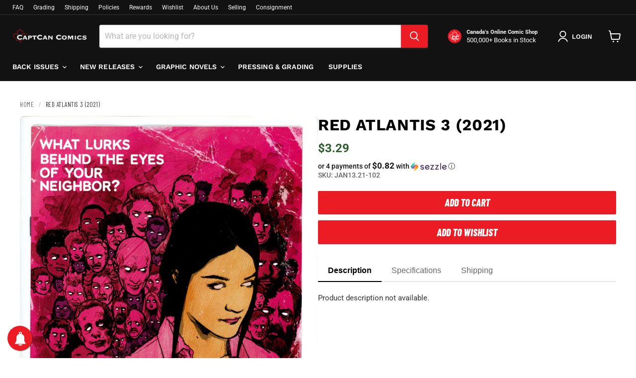

--- FILE ---
content_type: text/html; charset=utf-8
request_url: https://www.captcancomics.ca/products/jan13-21-102
body_size: 80761
content:
<!doctype html>
<html class="no-js no-touch" lang="en">
  <head>
    <meta charset="utf-8">
    <meta http-equiv="x-ua-compatible" content="IE=edge">
    <meta name="viewport" content="width=device-width, initial-scale=1">
    
    <!-- Critical preconnects first -->
    <link rel="preconnect" href="https://cdn.shopify.com">
    <link rel="preconnect" href="https://fonts.shopifycdn.com">
    <script async crossorigin fetchpriority="high" src="/cdn/shopifycloud/importmap-polyfill/es-modules-shim.2.4.0.js"></script>
<script>
        !function(t,e){var o,n,p,r;e.__SV||(window.posthog && window.posthog.__loaded)||(window.posthog=e,e._i=[],e.init=function(i,s,a){function g(t,e){var o=e.split(".");2==o.length&&(t=t[o[0]],e=o[1]),t[e]=function(){t.push([e].concat(Array.prototype.slice.call(arguments,0)))}}(p=t.createElement("script")).type="text/javascript",p.crossOrigin="anonymous",p.async=!0,p.src=s.api_host.replace(".i.posthog.com","-assets.i.posthog.com")+"/static/array.js",(r=t.getElementsByTagName("script")[0]).parentNode.insertBefore(p,r);var u=e;for(void 0!==a?u=e[a]=[]:a="posthog",u.people=u.people||[],u.toString=function(t){var e="posthog";return"posthog"!==a&&(e+="."+a),t||(e+=" (stub)"),e},u.people.toString=function(){return u.toString(1)+".people (stub)"},o="init Rr Mr fi Or Ar ci Tr Cr capture Mi calculateEventProperties Lr register register_once register_for_session unregister unregister_for_session Hr getFeatureFlag getFeatureFlagPayload isFeatureEnabled reloadFeatureFlags updateEarlyAccessFeatureEnrollment getEarlyAccessFeatures on onFeatureFlags onSurveysLoaded onSessionId getSurveys getActiveMatchingSurveys renderSurvey displaySurvey canRenderSurvey canRenderSurveyAsync identify setPersonProperties group resetGroups setPersonPropertiesForFlags resetPersonPropertiesForFlags setGroupPropertiesForFlags resetGroupPropertiesForFlags reset get_distinct_id getGroups get_session_id get_session_replay_url alias set_config startSessionRecording stopSessionRecording sessionRecordingStarted captureException loadToolbar get_property getSessionProperty Ur jr createPersonProfile zr kr Br opt_in_capturing opt_out_capturing has_opted_in_capturing has_opted_out_capturing get_explicit_consent_status is_capturing clear_opt_in_out_capturing Dr debug M Nr getPageViewId captureTraceFeedback captureTraceMetric $r".split(" "),n=0;n<o.length;n++)g(u,o[n]);e._i.push([i,s,a])},e.__SV=1)}(document,window.posthog||[]);
        posthog.init('phc_9CpaywK8VyWXQsdf6G2hY30jMY8nHuRF8IkgKiUcQRy', {
            api_host: 'https://us.i.posthog.com',
            defaults: '2025-05-24',
            person_profiles: 'always', // or 'always' to create profiles for anonymous users as well
        })
    </script>
    <title>Red Atlantis 3 (2021) — CaptCan Comics Inc</title>

    

    
      <!-- Debug: Raw favicon value -->
      <meta name="debug-1" content="settings.favicon: files/CaptCan-Logo-New-Red-01-2.png">
      
      <!-- Debug: With image_url filter -->
      <meta name="debug-2" content="image_url: files/CaptCan-Logo-New-Red-01-2.png">
      
      <!-- Debug: Without size -->
      <meta name="debug-3" content="image_url no size: //www.captcancomics.ca/cdn/shop/files/CaptCan-Logo-New-Red-01-2.png?v=1763953107">
      
      <!-- Actual favicon link -->
      <link rel="icon" href="files/CaptCan-Logo-New-Red-01-2.png" type="image/png">
    






    
      <link rel="canonical" href="https://www.captcancomics.ca/products/jan13-21-102" />
    

    
    





<meta property="og:site_name" content="CaptCan Comics Inc">
<meta property="og:url" content="https://www.captcancomics.ca/products/jan13-21-102">
<meta property="og:title" content="Red Atlantis 3 (2021)">
<meta property="og:type" content="product">
<meta property="og:description" content="Over 500,000 Back Issues available - everything from Golden Age Keys to Rare Modern Variants! Shop from hundreds of weekly Pre-Sale Comics and Exclusive Variants! We also carry a full line of Comic Pro Line Bags and Boards at the LOWEST prices around! Download our app!">




    
    
    

    
    
    <meta
      property="og:image"
      content="https://www.captcancomics.ca/cdn/shop/products/img103_3d53601c-e09e-4bb7-b06b-edfb545a7656_1200x1783.jpg?v=1610573849"
    />
    <meta
      property="og:image:secure_url"
      content="https://www.captcancomics.ca/cdn/shop/products/img103_3d53601c-e09e-4bb7-b06b-edfb545a7656_1200x1783.jpg?v=1610573849"
    />
    <meta property="og:image:width" content="1200" />
    <meta property="og:image:height" content="1783" />
    
    
    <meta property="og:image:alt" content="Red Atlantis 3-Aftershock-CaptCan Comics Inc" />
  












<meta name="twitter:title" content="Red Atlantis 3 (2021)">
<meta name="twitter:description" content="Over 500,000 Back Issues available - everything from Golden Age Keys to Rare Modern Variants! Shop from hundreds of weekly Pre-Sale Comics and Exclusive Variants! We also carry a full line of Comic Pro Line Bags and Boards at the LOWEST prices around! Download our app!">


    
    
    
      
      
      <meta name="twitter:card" content="summary">
    
    
    <meta
      property="twitter:image"
      content="https://www.captcancomics.ca/cdn/shop/products/img103_3d53601c-e09e-4bb7-b06b-edfb545a7656_1200x1200_crop_center.jpg?v=1610573849"
    />
    <meta property="twitter:image:width" content="1200" />
    <meta property="twitter:image:height" content="1200" />
    
    
    <meta property="twitter:image:alt" content="Red Atlantis 3-Aftershock-CaptCan Comics Inc" />
  



    <!-- Fix font-display issues with inline @font-face -->
    <style>
      @font-face {
        font-family: "Work Sans";
        src: url(Liquid error (layout/theme line 96): font_url can only be used with a font drop) format('woff2');
        font-display: swap;
      }
      @font-face {
        font-family: Roboto;
        src: url(Liquid error (layout/theme line 101): font_url can only be used with a font drop) format('woff2');
        font-display: swap;
      }
      @font-face {
        font-family: "Work Sans";
        src: url(Liquid error (layout/theme line 106): font_url can only be used with a font drop) format('woff2');
        font-display: swap;
      }
    </style>

    <!-- Preload critical resources -->
    
      <link rel="preload" as="image" href="//www.captcancomics.ca/cdn/shop/products/img103_3d53601c-e09e-4bb7-b06b-edfb545a7656.jpg?v=1610573849&width=800" type="image/webp">
    
<script type="importmap">
{
  "imports": {
    "element.base-media": "//www.captcancomics.ca/cdn/shop/t/39/assets/element.base-media.js?v=61305152781971747521762892384",
    "element.image.parallax": "//www.captcancomics.ca/cdn/shop/t/39/assets/element.image.parallax.js?v=59188309605188605141762892385",
    "element.model": "//www.captcancomics.ca/cdn/shop/t/39/assets/element.model.js?v=101001098341450788491762892383",
    "element.quantity-selector": "//www.captcancomics.ca/cdn/shop/t/39/assets/element.quantity-selector.js?v=68208048201360514121762892384",
    "element.text.rte": "//www.captcancomics.ca/cdn/shop/t/39/assets/element.text.rte.js?v=28194737298593644281762892384",
    "element.video": "//www.captcancomics.ca/cdn/shop/t/39/assets/element.video.js?v=47354384994497331701762892384",
    "es-module-shims": "//www.captcancomics.ca/cdn/shop/t/39/assets/es-module-shims.min.js?v=3197203922110785981762892385",
    "is-land": "//www.captcancomics.ca/cdn/shop/t/39/assets/is-land.min.js?v=92343381495565747271762892384",
    "lightbox": "//www.captcancomics.ca/cdn/shop/t/39/assets/lightbox.js?v=116354114233759933611762892385",
    "product.gallery": "//www.captcancomics.ca/cdn/shop/t/39/assets/product.gallery.js?v=169430556141423714401762892384",
    "section.slideshow": "//www.captcancomics.ca/cdn/shop/t/39/assets/section.slideshow.js?v=176892809315355130961762892385",
    "util.events": "//www.captcancomics.ca/cdn/shop/t/39/assets/util.events.js?v=163430142883111782711762892384",
    "util.misc": "//www.captcancomics.ca/cdn/shop/t/39/assets/util.misc.js?v=117964846174238173191762892384",
    "util.resource-loader": "//www.captcancomics.ca/cdn/shop/t/39/assets/util.resource-loader.js?v=81301169148003274841762892384",
    "utility.stylesheet": "//www.captcancomics.ca/cdn/shop/t/39/assets/utility.stylesheet.js?v=115421978848924304161762892385",
    "vendor.drift-zoom": "//www.captcancomics.ca/cdn/shop/t/39/assets/vendor.drift-zoom.js?v=58010873367620907491762892384",
    "vendor.in-view": "//www.captcancomics.ca/cdn/shop/t/39/assets/vendor.in-view.js?v=126891093837844970591762892384",
    "vendor.photoswipe-ui-default": "//www.captcancomics.ca/cdn/shop/t/39/assets/vendor.photoswipe-ui-default.min.js?v=60644649669025199041762892384",
    "vendor.photoswipe": "//www.captcancomics.ca/cdn/shop/t/39/assets/vendor.photoswipe.min.js?v=169650331104647059261762892384",
    "vendor.swiper": "//www.captcancomics.ca/cdn/shop/t/39/assets/vendor.swiper.js?v=18393553757305362231762892385"
  }
}
</script><script>
  if (!(HTMLScriptElement.supports && HTMLScriptElement.supports('importmap'))) {
    const el = document.createElement('script')
    el.async = true
    el.src = "//www.captcancomics.ca/cdn/shop/t/39/assets/es-module-shims.min.js?v=3197203922110785981762892385"
    document.head.appendChild(el)
  }
</script>
<script type="module" src="//www.captcancomics.ca/cdn/shop/t/39/assets/is-land.min.js?v=92343381495565747271762892384"></script>
<style data-shopify>:root {
    /* Core Sizes */
    --size-0-25: 0.0625rem; /* 1px */
    --size-0-5: 0.125rem; /* 2px */
    --size-1: 0.25rem; /* 4px */
    --size-1-5: 0.375rem; /* 6px */
    --size-2: 0.5rem; /* 8px */
    --size-2-5: 0.625rem; /* 10px */
    --size-3: 0.75rem; /* 12px */
    --size-3-5: 0.875rem; /* 14px */
    --size-4: 1rem; /* 16px */
    --size-4-5: 1.125rem; /* 18px */
    --size-5: 1.25rem; /* 20px */
    --size-5-5: 1.375rem; /* 22px */
    --size-6: 1.5rem; /* 24px */
    --size-6-5: 1.625rem; /* 26px */
    --size-7: 1.75rem; /* 28px */
    --size-7-5: 1.875rem; /* 30px */
    --size-8: 2rem; /* 32px */
    --size-8-5: 2.125rem; /* 34px */
    --size-9: 2.25rem; /* 36px */
    --size-9-5: 2.375rem; /* 38px */
    --size-10: 2.5rem; /* 40px */
    --size-11: 2.75rem; /* 44px */
    --size-12: 3rem; /* 48px */
    --size-14: 3.5rem; /* 56px */
    --size-16: 4rem; /* 64px */
    --size-18: 4.5rem; /* 72px */
    --size-20: 5rem; /* 80px */
    --size-24: 6rem; /* 96px */
    --size-28: 7rem; /* 112px */
    --size-32: 8rem; /* 128px */

    /* Text Sizes */
    --text-size-2: 0.5rem; /* 8px */
    --text-size-2-5: 0.625rem; /* 10px */
    --text-size-3: 0.75rem; /* 12px */
    --text-size-3-5: 0.875rem; /* 14px */
    --text-size-4: 1rem; /* 16px */
    --text-size-4-5: 1.125rem; /* 18px */
    --text-size-5: 1.25rem; /* 20px */
    --text-size-5-5: 1.375rem; /* 22px */
    --text-size-6: 1.5rem; /* 24px */
    --text-size-6-5: 1.625rem; /* 26px */
    --text-size-7: 1.75rem; /* 28px */
    --text-size-7-5: 1.875rem; /* 30px */
    --text-size-8: 2rem; /* 32px */
    --text-size-8-5: 2.125rem; /* 34px */
    --text-size-9: 2.25rem; /* 36px */
    --text-size-9-5: 2.375rem; /* 38px */
    --text-size-10: 2.5rem; /* 40px */
    --text-size-11: 2.75rem; /* 44px */
    --text-size-12: 3rem; /* 48px */
    --text-size-14: 3.5rem; /* 56px */
    --text-size-16: 4rem; /* 64px */
    --text-size-18: 4.5rem; /* 72px */
    --text-size-20: 5rem; /* 80px */
    --text-size-24: 6rem; /* 96px */
    --text-size-28: 7rem; /* 112px */
    --text-size-32: 8rem; /* 128px */

    /* Line */
    --line-size-none: 0px;
    --line-size-xs: 0.5px;
    --line-size-sm: 1px;
    --line-size-md: 2px;
    --line-size-lg: 4px;
    --line-size-xl: 8px;

    /* Gap */
    --gap-size-none: 0px;
    --gap-size-xs: 8px;
    --gap-size-sm: 16px;
    --gap-size-md: 32px;
    --gap-size-lg: 48px;
    --gap-size-xl: 64px;

    /* Radius */
    --radius-xs: 4px;
    --radius-sm: 8px;
    --radius-md: 12px;
    --radius-lg: 16px;
    --radius-xl: 24px;
    --radius-2xl: 32px;
    --radius-none: 0px;
    --radius-full: 999px;

    /* Dropshadow */
    --shadow-none: 0px 0px 0px 0px rgba(0, 0, 0, 0);
    --shadow-sm: 0px 1px 2px 0px rgba(0, 0, 0, 0.08);
    --shadow-md: 0px 2px 4px -1px rgba(0, 0, 0, 0.08);
    --shadow-lg: 0px 8px 16px -4px rgba(0, 0, 0, 0.08);
    --shadow-xl: 0px 16px 32px -6px rgba(0, 0, 0, 0.12);
    --shadow-2xl: 0px 16px 64px -12px rgba(0, 0, 0, 0.22);

    /* Font Weights */
    --font-weight-100: 100;
    --font-weight-200: 200;
    --font-weight-300: 300;
    --font-weight-400: 400;
    --font-weight-500: 500;
    --font-weight-600: 600;
    --font-weight-700: 700;
    --font-weight-800: 800;
    --font-weight-900: 900;

    /* Letter Spacings */
    --letter-space-2xs: -0.05em;
    --letter-space-xs: -0.03em;
    --letter-space-sm: -0.015em;
    --letter-space-md: 0em;
    --letter-space-lg: 0.015em;
    --letter-space-xl: 0.03em;
    --letter-space-2xl: 0.05em;
    --letter-space-3xl: 0.08em;
    --letter-space-4xl: 0.12em;

    /* Line Heights */
    --line-height-2xs: 0.9;
    --line-height-xs: 1;
    --line-height-sm: 1.1;
    --line-height-md: 1.2;
    --line-height-lg: 1.5;
    --line-height-xl: 1.7;
    --line-height-2xl: 2;

    /* Color Shades */
    --shade-0: 0%;
    --shade-4: 4%;
    --shade-8: 8%;
    --shade-12: 12%;
    --shade-16: 16%;
    --shade-20: 20%;
    --shade-30: 30%;
    --shade-40: 40%;
    --shade-50: 50%;
    --shade-60: 60%;
    --shade-70: 70%;
    --shade-80: 80%;
    --shade-90: 90%;
    --shade-100: 100%;
  }</style><style data-shopify>/* Root Variables */
  :root {
    --root-font-size: 16px;
    --root-color-primary: #000;
    --root-color-secondary: #fff;
  }

  /* Colors */
  :root {
    --color-primary: var(--root-color-primary);
    --color-secondary: var(--root-color-secondary);
    --color-focus: #4a9afc;
    --color-error: #ba4444;
    --color-price: var(--color-primary);
    --color-text-savings: var(--color-primary);
    --disabled-grey: #f6f6f6;
    --disabled-border: #b6b6b6;
    --disabled-grey-text: #b6b6b6;
    --success-green: #56ad6a;
    --success-green-bg: #ecfef0;
    --color-sticky-nav-links: #fff;
  }

  /* Body Font Stack */
  :root {
    --body-font-family: 'Arial';
    --body-font-family-fallback: 'sans-serif';
    --body-font-weight: var(--font-weight-400);
    --body-letter-spacing: var(--letter-space-md);
    --body-line-height: var(--line-height-md);
    --body-text-transform: none;
    --body-lg-font-size: var(--text-size-4);
    --body-md-font-size: var(--text-size-3-5);
    --body-sm-font-size: var(--text-size-3);
    --body-xs-font-size: var(--text-size-2-5);

    @media screen and (min-width: 769px) {
      --body-lg-font-size: var(--text-size-4-5);
      --body-md-font-size: var(--text-size-4);
      --body-sm-font-size: var(--text-size-3-5);
      --body-xs-font-size: var(--text-size-3);
    }
  }

  /* Heading Font Stack */
  :root {
    --heading-font-family: 'Arial';
    --heading-font-family-fallback: 'sans-serif';
    --heading-font-weight: var(--font-weight-700);
    --heading-letter-spacing: var(--letter-space-md);

    --heading-2xl-line-height: var(--line-height-md);
    --heading-xl-line-height: var(--line-height-md);
    --heading-lg-line-height: var(--line-height-md);
    --heading-md-line-height: var(--line-height-md);
    --heading-sm-line-height: var(--line-height-md);
    --heading-xs-line-height: var(--line-height-md);

    --heading-2xl-font-size: var(--text-size-12);
    --heading-xl-font-size: var(--text-size-8);
    --heading-lg-font-size: var(--text-size-6);
    --heading-md-font-size: var(--text-size-5);
    --heading-sm-font-size: var(--text-size-4-5);
    --heading-xs-font-size: var(--text-size-4);

    @media screen and (min-width: 769px) {
      --heading-2xl-font-size: var(--text-size-16);
      --heading-xl-font-size: var(--text-size-12);
      --heading-lg-font-size: var(--text-size-8);
      --heading-md-font-size: var(--text-size-6);
      --heading-sm-font-size: var(--text-size-5);
      --heading-xs-font-size: var(--text-size-4-5);
    }
  }

  /* Accent Font Stack */
  :root {
    --accent-font-family: 'Arial';
    --accent-font-family-fallback: 'sans-serif';
    --accent-font-weight: var(--font-weight-400);
    --accent-letter-spacing: var(--letter-space-4xl);
    --accent-line-height: var(--line-height-md);
    --accent-text-transform: uppercase;
  }

  /* ==================================================================== */
  /* OLD CSS VARIABLES THAT NEEDS TO 🔥 */
  /* ==================================================================== */
  :root {
    --z-index-modal: 30;
    --z-index-toolbar: 7;
    --z-index-header: 6;
    --z-index-header-submenu: 7;
    --z-index-header-bottom-row: 3;
    --z-index-header-drawers: 5;
    --z-index-header-drawers-mobile: 3;
    --z-index-header-search: 7;
    --z-index-loader: 4;
    --z-index-header-search-overlay: 1;
    --url-ico-select: url(//www.captcancomics.ca/cdn/shop/t/39/assets/ico-select.svg);
    --url-swirl-svg: url(//www.captcancomics.ca/cdn/shop/t/39/assets/swirl.svg);
    --header-padding-bottom: 0;
    --gutter: 30px;
    --page-width: 1500px;
    --page-width-narrow: 1000px;
    --page-width-gutter-small: 17px;
    --grid-gutter: 22px;
    --grid-gutter-small: 16px;
    --slide-curve: 0.25s cubic-bezier(0.165, 0.84, 0.44, 1);
    --drawer-box-shadow: 0 10px 25px rgba(0, 0, 0, 0.15);
    --product-grid-margin: 10px;
    --product-grid-padding: 12px;
    --product-radius: 10px;
    --page-top-padding: 35px;
    --page-narrow: 780px;
    --page-width-padding: 40px;
    --grid-gutter: 22px;
    --index-section-padding: 60px;
    --section-header-bottom: 40px;
    --size-chart-margin: 30px 0;
    --size-chart-icon-margin: 5px;
    --newsletter-reminder-padding: 20px 30px 20px 25px;
    --text-frame-margin: 10px;
    --desktop-menu-chevron-size: 10px;
    --site-nav-item-padding: 20px;
    --site-nav-item-padding-top-bottom: 16px;
    --site-nav-icon-padding: 12px;
  }

  @media screen and (max-width: 768px) {
    :root {
      --page-top-padding: 15px;
      --page-narrow: 330px;
      --page-width-padding: 17px;
      --grid-gutter: 16px;
      --index-section-padding: 40px;
      --section-header-bottom: 25px;
      --text-frame-margin: 7px;
    }
  }</style>
<style data-shopify>:root {
    --text-size-scale-n-4: var(--text-size-2); /* 8px */
    --text-size-scale-n-3: var(--text-size-2-5); /* 10px */
    --text-size-scale-n-2: var(--text-size-3); /* 12px */
    --text-size-scale-n-1: var(--text-size-3-5); /* 14px */
    --text-size-scale-n0: var(--text-size-4); /* 16px */
    --text-size-scale-n1: var(--text-size-4-5); /* 18px */
    --text-size-scale-n2: var(--text-size-5); /* 20px */
    --text-size-scale-n3: var(--text-size-6); /* 24px */
    --text-size-scale-n4: var(--text-size-6-5); /* 26px */
    --text-size-scale-n5: var(--text-size-7); /* 28px */
    --text-size-scale-n6: var(--text-size-8); /* 32px */
    --text-size-scale-n7: var(--text-size-9); /* 36px */
    --text-size-scale-n8: var(--text-size-10); /* 40px */
    --text-size-scale-n9: var(--text-size-12); /* 48px */
    --text-size-scale-n10: var(--text-size-14); /* 56px */
    --text-size-scale-n11: var(--text-size-16); /* 64px */
    --text-size-scale-n12: var(--text-size-18); /* 72px */
    --text-size-scale-n13: var(--text-size-20); /* 80px */
    --text-size-scale-n14: var(--text-size-24); /* 96px */

    --font-weight-scale-n-3: var(--font-weight-100);
    --font-weight-scale-n-2: var(--font-weight-200);
    --font-weight-scale-n-1: var(--font-weight-300);
    --font-weight-scale-n0: var(--font-weight-400);
    --font-weight-scale-n1: var(--font-weight-500);
    --font-weight-scale-n2: var(--font-weight-600);
    --font-weight-scale-n3: var(--font-weight-700);
    --font-weight-scale-n4: var(--font-weight-800);
    --font-weight-scale-n5: var(--font-weight-900);

    --letter-spacing-scale-n-3: var(--letter-space-2xs);
    --letter-spacing-scale-n-2: var(--letter-space-xs);
    --letter-spacing-scale-n-1: var(--letter-space-sm);
    --letter-spacing-scale-n0: var(--letter-space-md);
    --letter-spacing-scale-n1: var(--letter-space-lg);
    --letter-spacing-scale-n2: var(--letter-space-xl);
    --letter-spacing-scale-n3: var(--letter-space-2xl);
    --letter-spacing-scale-n4: var(--letter-space-3xl);
    --letter-spacing-scale-n5: var(--letter-space-4xl);

    --line-height-scale-n-3: var(--line-height-2xs);
    --line-height-scale-n-2: var(--line-height-xs);
    --line-height-scale-n-1: var(--line-height-sm);
    --line-height-scale-n0: var(--line-height-md);
    --line-height-scale-n1: var(--line-height-lg);
    --line-height-scale-n2: var(--line-height-xl);
    --line-height-scale-n3: var(--line-height-2xl);

    /* Body Font Scales *//* Heading Font Scales *//* Accent Font Scales */@media screen and (min-width: 769px) {
      /* Body Font Desktop Sizes *//* Heading Desktop Font Sizes */}
  }</style>
<style data-shopify>:root {
    

    
  }

  

  

  /* LEGACY TOKENS THAT WE NEED TO KILLLLLLLLLLLLL */
  /* --------------------------------------------- */

  :root {
    /* Fixed colors */
    --color-price: ;
    --color-text-savings: ;

    /* TODO: Move to component that uses this */
    --color-button-primary: #000; /* TODO: Remove this */
    --color-button-primary-light: #1a1a1a; /* TODO: Remove this */
    --color-button-primary-dim: #000000; /* TODO: Remove this */
    --color-button-primary-text: #ffffff; /* TODO: Remove this */

    --color-sale-tag: ;
    --color-sale-tag-text: ;
  }</style><style data-shopify>
  :root {
    

    --color-background: #fff;
    --color-background-alpha-0: rgba(255, 255, 255, 0);
    --color-background-alpha-90: rgba(255, 255, 255, 0.9);

    /* Typography */
    
    
    --color-headings: #1d1d1d;
    --color-text: #1d1d1d;

    --color-text-05: #f4f4f4;
    --color-text-05-alpha-0: rgba(244, 244, 244, 0);

    --color-text-hover: #1d1d1d;
    --color-text-light: #1d1d1d;
    --color-links: #046e82;
    --color-link-hover: #1d1d1d;

    /* Products */
    --color-products-in-stock: #268c0b;
    --color-products-low-stock: #cc1313;
    --color-products-no-stock: #121212;

    /* Buttons */
    
    

    --color-button-text: #ffffff;
    --color-button-background: #f04f36;
    --color-button-background-hover: #f2614a;

    --color-button-background-focus: #dddddd;
    --color-button-disable: #939393;

    --color-button-secondary-text: #f04f36;
    --color-button-secondary-background: #ffffff;
    --color-button-secondary-background-hover: #ffffff;
    --color-button-secondary-background-focus: #e6e6e6;
    --color-button-secondary-border: #dddddd;
    --color-button-secondary-border-hover: #c7c7c7;

    --button-primary-text-color: #ffffff;
    --button-primary-text-color-highlight: #ffffff;
    --button-primary-bg-color: #000000;
    --button-primary-bg-color-highlight: #606060;
    --button-primary-border-color: rgba(0,0,0,0);
    --button-primary-border-color-highlight: rgba(0,0,0,0);

    --button-secondary-text-color: #000000;
    --button-secondary-text-color-highlight: #ffffff;
    --button-secondary-bg-color: rgba(0,0,0,0);
    --button-secondary-bg-color-highlight: #000000;
    --button-secondary-border-color: #000000;
    --button-secondary-border-color-highlight: #000000;

    --button-link-text-color: #000000;
    --button-link-text-color-highlight: #ccc;

    /* Header */
    --color-header-text: #1d1d1d;
    --color-header-background: #fff;

    /* Forms */
    
    --color-input-text: #4d4d4d;

    --color-input-text-hover: #dddddd;

    --color-input-background: #fff;
    --color-input-background-hover: #f4f4f4;

    --color-input-border: #dddddd;
    --color-input-border-alpha-25: rgba(221, 221, 221, 0.25);


    --color-input-border-morph-2: #c7c7c7;
    --color-input-border-morph-4: #b1b1b1;
    --color-input-border-morph-10: #858585;
    --color-input-border-morph-12: #767676;

    --color-input-border-hover: #c7c7c7;

    --color-product-sale-accent: #f04f36;
    --color-product-review-star: #ffab41;

    /* Footer */
    --color-footer-text: #1d1d1d;

    --color-footer-background: #f5f3ed;


    --color-footer-link: #3c3c3c;
    --color-footer-color-alt: rgba(29, 29, 29, 0.8);
    --color-additional-accent: rgba(29, 29, 29, 0.5);

    /* Placeholders */
    --color-placeholder-background: #ededed;
    --color-placeholder-fill: #b0b0b0;

    /* General */
    
    
    
    --color-black: #000;
    --color-white: #fff;

    --color-border: #808080;
    --color-border-modify: rgba(128, 128, 128, 0.3);
    --color-border-less-soft: rgba(0, 0, 0, 0.25);
    --color-border-soft: rgba(0, 0, 0, 0.15);
    --color-border-softer: rgba(0, 0, 0, 0.1);


    --color-overlay-background: Liquid error (snippets/head.styles.legacy-settings-color line 118): Alpha must be a float between 0 and 1;


    --color-background-8: #ededed;
    --color-background-4: #f6f6f6;

    --color-background-light: #f2f2f2;
    --color-search-category-background: #e8e8e8;

    --color-box-shadow-border: rgba(128, 128, 128, 0.16);
    --color-box-shadow-shadow: rgba(128, 128, 128, 0.11);
    --color-box-shadow-border-focused: rgba(128, 128, 128, 0.5);
    --color-box-shadow-shadow-focused: rgba(128, 128, 128, 0.5);

    --color-box-shadow-shadow-headings: rgba(128, 128, 128, 0.05);

    --color-error: #f05d5d;
    --color-success: #51a551;
    --color-warning: #dfa354;
    --color-highlight: #fffbd9;
    --color-notice: --color-text;
    --color-sale: --color-product-sale-accent;
    --color-star: --color-product-review-star;
    --color-star-empty: #8e8e8e;

    --color-facebook: #425dab;
    --color-x: #000;
    --color-pinterest: #bd1c1c;
    --color-linkedin: #0077B5;
  }
</style>
<style data-shopify>:root {
    --heading-font-family: 'Open Sans', sans-serif;
    --heading-font-weight: 400;
    --heading-letter-spacing: 0px;
    --body-font-family: 'Open Sans', sans-serif;

    --heading-font-style: normal;
    --subheading-font-family: 'Open Sans', sans-serif;
    --button-font-family: 'Open Sans', sans-serif;

    /* Font sizes */
    --heading-xl-font-size: 40px;
    --heading-lg-font-size: 20px;
    --body-md-font-size: 15px;

    --button-primary-font-size: 1rem;
    --button-primary-line-height: inherit;

    --button-secondary-font-size: 1rem;
    --button-secondary-line-height: inherit;

    --button-link-style-font-size: 1rem;
    --button-link-style-line-height: inherit;

    --heading-responsive: 1;
    --subheading-responsive: 1;

    /* Button styles */
    --button-font-weight: 700;
    --button-font-style: normal;
    --button-letter-spacing: 0px;
    --button-transition-speed: 0.3s;
    --button-font-capitalization: none;

    --button-primary-border-radius: 0px;
    --button-secondary-border-radius: 0px;
    --button-link-underline-thickness: 1px;
    --button-link-underline-style: solid;
  }</style>



<style data-shopify>
  :root {
    /* Backgrounds */
    
    

    --color-background: 
      
rgb(255, 255, 255)
    ;
    --color-background-alpha-0: rgba(255, 255, 255, 0);
    --color-background-alpha-90: rgba(255, 255, 255, 0.9);

    /* Typography */
    --color-headings: #121212;
    --color-text: #121212;

    --color-text-05: #f3f3f3;
    --color-text-05-alpha-0: rgba(243, 243, 243, 0);

    
    

    
    
    
    

    --color-text-hover: 
      
#2f2f2f
    ;
    --color-text-light: #949494;
    --color-links: #121212;

    
    
    

    --color-link-hover: 
      
#232323
    ;

    /* Products */
    --color-products-in-stock: #268c0b;
    --color-products-low-stock: #cc1313;
    --color-products-no-stock: #121212;

    /* Buttons */
    --color-button-text: #ffffff;
    --color-button-background: #eb1c24;
    --color-button-background-hover: rgb(237, 51, 58);

    
    

    --color-button-background-focus: 
      
#df141c
    ;
    --color-button-disable: #848484;

    --color-button-secondary-text: #ffffff;
    --color-button-secondary-background: #eb1c24;
    --color-button-secondary-background-hover: rgb(239, 73, 80);

    
    

    --color-button-secondary-background-focus: 
      
#df141c
    ;
    --color-button-secondary-border: #121212;

    
    

    --color-button-secondary-border-hover: 
      
#1d1d1d
    ;

    /* Header */
    --color-header-text: #ffffff;

    
    

    --color-header-background: 
      
rgb(18, 18, 18)
    ;

    /* Forms */
    --color-input-text: #4d4d4d;

    
    

    --color-input-text-hover: 
      
#434343
    ;

    --color-input-background: #ffffff;
    --color-input-background-hover: #f3f3f3;

    --color-input-border: #dddddd;
    --color-input-border-alpha-25: rgba(221, 221, 221, 0.25);

    

    
    

    
    

    
    

    
    

    --color-input-border-morph-2: 
      
#cecece
    ;
    --color-input-border-morph-4: 
      
#bebebe
    ;
    --color-input-border-morph-10: 
      
#919191
    ;
    --color-input-border-morph-12: 
      
#818181
    ;

    --color-input-border-hover: 
      
#cecece
    ;

    --color-product-sale-accent: #cc1313;
    --color-product-review-star: #121212;

    /* Footer */
    --color-footer-text: #ffffff;

    
    

    --color-footer-background: 
      
rgb(18, 18, 18)
    ;

    
    

    --color-footer-link: 
      
#ebebeb
    ;
    --color-footer-color-alt: rgba(255, 255, 255, 0.8);
    --color-additional-accent: rgba(255, 255, 255, 0.5);

    /* Placeholders */
    --color-placeholder-background: #ececec;
    --color-placeholder-fill: #acacac;

    /* General */
    
    

    --color-black: #000;
    --color-white: #fff;

    
    
    
    

    
    

    --color-border: rgb(128, 128, 128);
    --color-border-modify: rgba(128, 128, 128, 0.3);
    --color-border-less-soft: rgba(0, 0, 0, 0.25);
    --color-border-soft: rgba(0, 0, 0, 0.15);
    --color-border-softer: rgba(0, 0, 0, 0.1);

    

    --color-overlay-background: rgba(18, 18, 18, 0.5);

    

    --color-background-8: #ececec;
    --color-background-4: #f6f6f6;

    --color-background-light: #f3f3f3;
    --color-search-category-background: #e7e7e7;

    --color-box-shadow-border: rgba(128, 128, 128, 0.16);
    --color-box-shadow-shadow: rgba(128, 128, 128, 0.11);
    --color-box-shadow-border-focused: rgba(128, 128, 128, 0.5);
    --color-box-shadow-shadow-focused: rgba(128, 128, 128, 0.5);

    --color-box-shadow-shadow-headings: rgba(128, 128, 128, 0.05);

    --color-error: #f05d5d;
    --color-success: #51a551;
    --color-warning: #dfa354;
    --color-highlight: #fffbd9;
    --color-notice: --color-text;
    --color-sale: --color-product-sale-accent;
    --color-star: --color-product-review-star;
    --color-star-empty: #898989;

    --color-facebook: #425dab;
    --color-x: #000;
    --color-pinterest: #bd1c1c;
    --color-linkedin: #0077B5;
  }
</style>

<style data-shopify>:root {
    /* Override heading font stack with empire legacy settings */
    --heading-font-family: "Work Sans",sans-serif;
    --heading-font-scale: 1.2;
    --heading-font-weight: 700;
    --heading-font-style: normal;
    --heading-font-capitalization: uppercase;
    --heading-letter-spacing: 0.02em;
    --subheading-font-family: 'Nunito Sans', sans-serif;
    --button-font-family: Roboto,sans-serif;
    --button-font-capitalization: initial;
    --button-letter-spacing: 0.0em;

    --heading-responsive: 1;
    --subheading-responsive: 1;
    --body-font-family: Roboto;
  }</style><script>
      // Capture and defer Shopify analytics
      const originalWrite = document.write;
      const scriptsToDefer = [];
      
      document.write = function(content) {
        if (content.includes('analytics') || content.includes('trekkie')) {
          scriptsToDefer.push(content);
          return;
        }
        originalWrite.call(document, content);
      };
    </script>

    <script>window.performance && window.performance.mark && window.performance.mark('shopify.content_for_header.start');</script><meta id="shopify-digital-wallet" name="shopify-digital-wallet" content="/27398701140/digital_wallets/dialog">
<meta name="shopify-checkout-api-token" content="cff0c242f9b2d3b7b0a12c8b98c71b9c">
<meta id="in-context-paypal-metadata" data-shop-id="27398701140" data-venmo-supported="false" data-environment="production" data-locale="en_US" data-paypal-v4="true" data-currency="CAD">
<link rel="alternate" type="application/json+oembed" href="https://www.captcancomics.ca/products/jan13-21-102.oembed">
<script async="async" src="/checkouts/internal/preloads.js?locale=en-CA"></script>
<link rel="preconnect" href="https://shop.app" crossorigin="anonymous">
<script async="async" src="https://shop.app/checkouts/internal/preloads.js?locale=en-CA&shop_id=27398701140" crossorigin="anonymous"></script>
<script id="apple-pay-shop-capabilities" type="application/json">{"shopId":27398701140,"countryCode":"CA","currencyCode":"CAD","merchantCapabilities":["supports3DS"],"merchantId":"gid:\/\/shopify\/Shop\/27398701140","merchantName":"CaptCan Comics Inc","requiredBillingContactFields":["postalAddress","email"],"requiredShippingContactFields":["postalAddress","email"],"shippingType":"shipping","supportedNetworks":["visa","masterCard","amex","discover","interac","jcb"],"total":{"type":"pending","label":"CaptCan Comics Inc","amount":"1.00"},"shopifyPaymentsEnabled":true,"supportsSubscriptions":true}</script>
<script id="shopify-features" type="application/json">{"accessToken":"cff0c242f9b2d3b7b0a12c8b98c71b9c","betas":["rich-media-storefront-analytics"],"domain":"www.captcancomics.ca","predictiveSearch":true,"shopId":27398701140,"locale":"en"}</script>
<script>var Shopify = Shopify || {};
Shopify.shop = "captcan-comics.myshopify.com";
Shopify.locale = "en";
Shopify.currency = {"active":"CAD","rate":"1.0"};
Shopify.country = "CA";
Shopify.theme = {"name":"Updated copy of Depot","id":149229699260,"schema_name":"Empire","schema_version":"12.2.0","theme_store_id":838,"role":"main"};
Shopify.theme.handle = "null";
Shopify.theme.style = {"id":null,"handle":null};
Shopify.cdnHost = "www.captcancomics.ca/cdn";
Shopify.routes = Shopify.routes || {};
Shopify.routes.root = "/";</script>
<script type="module">!function(o){(o.Shopify=o.Shopify||{}).modules=!0}(window);</script>
<script>!function(o){function n(){var o=[];function n(){o.push(Array.prototype.slice.apply(arguments))}return n.q=o,n}var t=o.Shopify=o.Shopify||{};t.loadFeatures=n(),t.autoloadFeatures=n()}(window);</script>
<script>
  window.ShopifyPay = window.ShopifyPay || {};
  window.ShopifyPay.apiHost = "shop.app\/pay";
  window.ShopifyPay.redirectState = null;
</script>
<script id="shop-js-analytics" type="application/json">{"pageType":"product"}</script>
<script defer="defer" async type="module" src="//www.captcancomics.ca/cdn/shopifycloud/shop-js/modules/v2/client.init-shop-cart-sync_BdyHc3Nr.en.esm.js"></script>
<script defer="defer" async type="module" src="//www.captcancomics.ca/cdn/shopifycloud/shop-js/modules/v2/chunk.common_Daul8nwZ.esm.js"></script>
<script type="module">
  await import("//www.captcancomics.ca/cdn/shopifycloud/shop-js/modules/v2/client.init-shop-cart-sync_BdyHc3Nr.en.esm.js");
await import("//www.captcancomics.ca/cdn/shopifycloud/shop-js/modules/v2/chunk.common_Daul8nwZ.esm.js");

  window.Shopify.SignInWithShop?.initShopCartSync?.({"fedCMEnabled":true,"windoidEnabled":true});

</script>
<script>
  window.Shopify = window.Shopify || {};
  if (!window.Shopify.featureAssets) window.Shopify.featureAssets = {};
  window.Shopify.featureAssets['shop-js'] = {"shop-cart-sync":["modules/v2/client.shop-cart-sync_QYOiDySF.en.esm.js","modules/v2/chunk.common_Daul8nwZ.esm.js"],"init-fed-cm":["modules/v2/client.init-fed-cm_DchLp9rc.en.esm.js","modules/v2/chunk.common_Daul8nwZ.esm.js"],"shop-button":["modules/v2/client.shop-button_OV7bAJc5.en.esm.js","modules/v2/chunk.common_Daul8nwZ.esm.js"],"init-windoid":["modules/v2/client.init-windoid_DwxFKQ8e.en.esm.js","modules/v2/chunk.common_Daul8nwZ.esm.js"],"shop-cash-offers":["modules/v2/client.shop-cash-offers_DWtL6Bq3.en.esm.js","modules/v2/chunk.common_Daul8nwZ.esm.js","modules/v2/chunk.modal_CQq8HTM6.esm.js"],"shop-toast-manager":["modules/v2/client.shop-toast-manager_CX9r1SjA.en.esm.js","modules/v2/chunk.common_Daul8nwZ.esm.js"],"init-shop-email-lookup-coordinator":["modules/v2/client.init-shop-email-lookup-coordinator_UhKnw74l.en.esm.js","modules/v2/chunk.common_Daul8nwZ.esm.js"],"pay-button":["modules/v2/client.pay-button_DzxNnLDY.en.esm.js","modules/v2/chunk.common_Daul8nwZ.esm.js"],"avatar":["modules/v2/client.avatar_BTnouDA3.en.esm.js"],"init-shop-cart-sync":["modules/v2/client.init-shop-cart-sync_BdyHc3Nr.en.esm.js","modules/v2/chunk.common_Daul8nwZ.esm.js"],"shop-login-button":["modules/v2/client.shop-login-button_D8B466_1.en.esm.js","modules/v2/chunk.common_Daul8nwZ.esm.js","modules/v2/chunk.modal_CQq8HTM6.esm.js"],"init-customer-accounts-sign-up":["modules/v2/client.init-customer-accounts-sign-up_C8fpPm4i.en.esm.js","modules/v2/client.shop-login-button_D8B466_1.en.esm.js","modules/v2/chunk.common_Daul8nwZ.esm.js","modules/v2/chunk.modal_CQq8HTM6.esm.js"],"init-shop-for-new-customer-accounts":["modules/v2/client.init-shop-for-new-customer-accounts_CVTO0Ztu.en.esm.js","modules/v2/client.shop-login-button_D8B466_1.en.esm.js","modules/v2/chunk.common_Daul8nwZ.esm.js","modules/v2/chunk.modal_CQq8HTM6.esm.js"],"init-customer-accounts":["modules/v2/client.init-customer-accounts_dRgKMfrE.en.esm.js","modules/v2/client.shop-login-button_D8B466_1.en.esm.js","modules/v2/chunk.common_Daul8nwZ.esm.js","modules/v2/chunk.modal_CQq8HTM6.esm.js"],"shop-follow-button":["modules/v2/client.shop-follow-button_CkZpjEct.en.esm.js","modules/v2/chunk.common_Daul8nwZ.esm.js","modules/v2/chunk.modal_CQq8HTM6.esm.js"],"lead-capture":["modules/v2/client.lead-capture_BntHBhfp.en.esm.js","modules/v2/chunk.common_Daul8nwZ.esm.js","modules/v2/chunk.modal_CQq8HTM6.esm.js"],"checkout-modal":["modules/v2/client.checkout-modal_CfxcYbTm.en.esm.js","modules/v2/chunk.common_Daul8nwZ.esm.js","modules/v2/chunk.modal_CQq8HTM6.esm.js"],"shop-login":["modules/v2/client.shop-login_Da4GZ2H6.en.esm.js","modules/v2/chunk.common_Daul8nwZ.esm.js","modules/v2/chunk.modal_CQq8HTM6.esm.js"],"payment-terms":["modules/v2/client.payment-terms_MV4M3zvL.en.esm.js","modules/v2/chunk.common_Daul8nwZ.esm.js","modules/v2/chunk.modal_CQq8HTM6.esm.js"]};
</script>
<script>(function() {
  var isLoaded = false;
  function asyncLoad() {
    if (isLoaded) return;
    isLoaded = true;
    var urls = ["https:\/\/static.klaviyo.com\/onsite\/js\/klaviyo.js?company_id=Scpzi3\u0026shop=captcan-comics.myshopify.com","https:\/\/static.klaviyo.com\/onsite\/js\/klaviyo.js?company_id=Scpzi3\u0026shop=captcan-comics.myshopify.com","https:\/\/cdn.pushalert.co\/integrate_ef767f3a742b031e31eae58e68ef4c57.js?shop=captcan-comics.myshopify.com","https:\/\/shy.elfsight.com\/p\/platform.js?shop=captcan-comics.myshopify.com","https:\/\/fastsimon.akamaized.net\/fast-simon-autocomplete-init.umd.js?mode=shopify\u0026UUID=4a411f54-b8d2-40ca-8fa3-9761a500140a\u0026store=27398701140\u0026shop=captcan-comics.myshopify.com","https:\/\/js.smile.io\/v1\/smile-shopify.js?shop=captcan-comics.myshopify.com","https:\/\/www.captcancomics.ca\/apps\/giraffly-trust\/trust-worker-51466736a1530ff813b7265d01ed47f51303a3ec.js?v=20231109101942\u0026shop=captcan-comics.myshopify.com"];
    for (var i = 0; i < urls.length; i++) {
      var s = document.createElement('script');
      s.type = 'text/javascript';
      s.async = true;
      s.src = urls[i];
      var x = document.getElementsByTagName('script')[0];
      x.parentNode.insertBefore(s, x);
    }
  };
  if(window.attachEvent) {
    window.attachEvent('onload', asyncLoad);
  } else {
    window.addEventListener('load', asyncLoad, false);
  }
})();</script>
<script id="__st">var __st={"a":27398701140,"offset":-18000,"reqid":"9cfcc582-86c1-4a97-b28d-1ea1b36b1f78-1768991071","pageurl":"www.captcancomics.ca\/products\/jan13-21-102","u":"b5ddbb988668","p":"product","rtyp":"product","rid":6203131330748};</script>
<script>window.ShopifyPaypalV4VisibilityTracking = true;</script>
<script id="captcha-bootstrap">!function(){'use strict';const t='contact',e='account',n='new_comment',o=[[t,t],['blogs',n],['comments',n],[t,'customer']],c=[[e,'customer_login'],[e,'guest_login'],[e,'recover_customer_password'],[e,'create_customer']],r=t=>t.map((([t,e])=>`form[action*='/${t}']:not([data-nocaptcha='true']) input[name='form_type'][value='${e}']`)).join(','),a=t=>()=>t?[...document.querySelectorAll(t)].map((t=>t.form)):[];function s(){const t=[...o],e=r(t);return a(e)}const i='password',u='form_key',d=['recaptcha-v3-token','g-recaptcha-response','h-captcha-response',i],f=()=>{try{return window.sessionStorage}catch{return}},m='__shopify_v',_=t=>t.elements[u];function p(t,e,n=!1){try{const o=window.sessionStorage,c=JSON.parse(o.getItem(e)),{data:r}=function(t){const{data:e,action:n}=t;return t[m]||n?{data:e,action:n}:{data:t,action:n}}(c);for(const[e,n]of Object.entries(r))t.elements[e]&&(t.elements[e].value=n);n&&o.removeItem(e)}catch(o){console.error('form repopulation failed',{error:o})}}const l='form_type',E='cptcha';function T(t){t.dataset[E]=!0}const w=window,h=w.document,L='Shopify',v='ce_forms',y='captcha';let A=!1;((t,e)=>{const n=(g='f06e6c50-85a8-45c8-87d0-21a2b65856fe',I='https://cdn.shopify.com/shopifycloud/storefront-forms-hcaptcha/ce_storefront_forms_captcha_hcaptcha.v1.5.2.iife.js',D={infoText:'Protected by hCaptcha',privacyText:'Privacy',termsText:'Terms'},(t,e,n)=>{const o=w[L][v],c=o.bindForm;if(c)return c(t,g,e,D).then(n);var r;o.q.push([[t,g,e,D],n]),r=I,A||(h.body.append(Object.assign(h.createElement('script'),{id:'captcha-provider',async:!0,src:r})),A=!0)});var g,I,D;w[L]=w[L]||{},w[L][v]=w[L][v]||{},w[L][v].q=[],w[L][y]=w[L][y]||{},w[L][y].protect=function(t,e){n(t,void 0,e),T(t)},Object.freeze(w[L][y]),function(t,e,n,w,h,L){const[v,y,A,g]=function(t,e,n){const i=e?o:[],u=t?c:[],d=[...i,...u],f=r(d),m=r(i),_=r(d.filter((([t,e])=>n.includes(e))));return[a(f),a(m),a(_),s()]}(w,h,L),I=t=>{const e=t.target;return e instanceof HTMLFormElement?e:e&&e.form},D=t=>v().includes(t);t.addEventListener('submit',(t=>{const e=I(t);if(!e)return;const n=D(e)&&!e.dataset.hcaptchaBound&&!e.dataset.recaptchaBound,o=_(e),c=g().includes(e)&&(!o||!o.value);(n||c)&&t.preventDefault(),c&&!n&&(function(t){try{if(!f())return;!function(t){const e=f();if(!e)return;const n=_(t);if(!n)return;const o=n.value;o&&e.removeItem(o)}(t);const e=Array.from(Array(32),(()=>Math.random().toString(36)[2])).join('');!function(t,e){_(t)||t.append(Object.assign(document.createElement('input'),{type:'hidden',name:u})),t.elements[u].value=e}(t,e),function(t,e){const n=f();if(!n)return;const o=[...t.querySelectorAll(`input[type='${i}']`)].map((({name:t})=>t)),c=[...d,...o],r={};for(const[a,s]of new FormData(t).entries())c.includes(a)||(r[a]=s);n.setItem(e,JSON.stringify({[m]:1,action:t.action,data:r}))}(t,e)}catch(e){console.error('failed to persist form',e)}}(e),e.submit())}));const S=(t,e)=>{t&&!t.dataset[E]&&(n(t,e.some((e=>e===t))),T(t))};for(const o of['focusin','change'])t.addEventListener(o,(t=>{const e=I(t);D(e)&&S(e,y())}));const B=e.get('form_key'),M=e.get(l),P=B&&M;t.addEventListener('DOMContentLoaded',(()=>{const t=y();if(P)for(const e of t)e.elements[l].value===M&&p(e,B);[...new Set([...A(),...v().filter((t=>'true'===t.dataset.shopifyCaptcha))])].forEach((e=>S(e,t)))}))}(h,new URLSearchParams(w.location.search),n,t,e,['guest_login'])})(!0,!0)}();</script>
<script integrity="sha256-4kQ18oKyAcykRKYeNunJcIwy7WH5gtpwJnB7kiuLZ1E=" data-source-attribution="shopify.loadfeatures" defer="defer" src="//www.captcancomics.ca/cdn/shopifycloud/storefront/assets/storefront/load_feature-a0a9edcb.js" crossorigin="anonymous"></script>
<script crossorigin="anonymous" defer="defer" src="//www.captcancomics.ca/cdn/shopifycloud/storefront/assets/shopify_pay/storefront-65b4c6d7.js?v=20250812"></script>
<script data-source-attribution="shopify.dynamic_checkout.dynamic.init">var Shopify=Shopify||{};Shopify.PaymentButton=Shopify.PaymentButton||{isStorefrontPortableWallets:!0,init:function(){window.Shopify.PaymentButton.init=function(){};var t=document.createElement("script");t.src="https://www.captcancomics.ca/cdn/shopifycloud/portable-wallets/latest/portable-wallets.en.js",t.type="module",document.head.appendChild(t)}};
</script>
<script data-source-attribution="shopify.dynamic_checkout.buyer_consent">
  function portableWalletsHideBuyerConsent(e){var t=document.getElementById("shopify-buyer-consent"),n=document.getElementById("shopify-subscription-policy-button");t&&n&&(t.classList.add("hidden"),t.setAttribute("aria-hidden","true"),n.removeEventListener("click",e))}function portableWalletsShowBuyerConsent(e){var t=document.getElementById("shopify-buyer-consent"),n=document.getElementById("shopify-subscription-policy-button");t&&n&&(t.classList.remove("hidden"),t.removeAttribute("aria-hidden"),n.addEventListener("click",e))}window.Shopify?.PaymentButton&&(window.Shopify.PaymentButton.hideBuyerConsent=portableWalletsHideBuyerConsent,window.Shopify.PaymentButton.showBuyerConsent=portableWalletsShowBuyerConsent);
</script>
<script data-source-attribution="shopify.dynamic_checkout.cart.bootstrap">document.addEventListener("DOMContentLoaded",(function(){function t(){return document.querySelector("shopify-accelerated-checkout-cart, shopify-accelerated-checkout")}if(t())Shopify.PaymentButton.init();else{new MutationObserver((function(e,n){t()&&(Shopify.PaymentButton.init(),n.disconnect())})).observe(document.body,{childList:!0,subtree:!0})}}));
</script>
<link id="shopify-accelerated-checkout-styles" rel="stylesheet" media="screen" href="https://www.captcancomics.ca/cdn/shopifycloud/portable-wallets/latest/accelerated-checkout-backwards-compat.css" crossorigin="anonymous">
<style id="shopify-accelerated-checkout-cart">
        #shopify-buyer-consent {
  margin-top: 1em;
  display: inline-block;
  width: 100%;
}

#shopify-buyer-consent.hidden {
  display: none;
}

#shopify-subscription-policy-button {
  background: none;
  border: none;
  padding: 0;
  text-decoration: underline;
  font-size: inherit;
  cursor: pointer;
}

#shopify-subscription-policy-button::before {
  box-shadow: none;
}

      </style>
<link rel="stylesheet" media="screen" href="//www.captcancomics.ca/cdn/shop/t/39/compiled_assets/styles.css?v=46055">
<script>window.performance && window.performance.mark && window.performance.mark('shopify.content_for_header.end');</script>

    <script>
      document.write = originalWrite;
      // Load deferred scripts after page load
      window.addEventListener('load', () => {
        setTimeout(() => {
          scriptsToDefer.forEach(script => {
            document.body.insertAdjacentHTML('beforeend', script);
          });
        }, 1000);
      });
    </script>
    
    <style>
      :root {
        /* ------------------------------------------------------------
          Typography
        ------------------------------------------------------------ */
        /* Body */
        --element-text-font-family--body: Roboto, sans-serif;
        --element-text-font-weight--body: 400;
        --element-text-font-size--rte-body: 16px;
        --element-text-line-height--body: var(--line-height-lg);
        /* Headings */
        --element-text-font-family--heading: "Work Sans", sans-serif;
        --element-text-font-weight--heading: 700;
        --element-text-letter-spacing--heading: 0.02em;
        --element-text-text-transform--heading: uppercase;--element-text-font-size--heading-xl: 31.5px;
            @media screen and (max-width: 719px) {
              --element-text-font-size--heading-xl: 27px;
            }/* Buttons */
        --element-button-font-size: 13px;
        --element-button-radius: 3px;
        --element-badge-radius: 0px;
        --element-badge-px: var(--size-2);
        --element-badge-py: var(--size-0-5);
        
        /* ------------------------------------------------------------
          Colors
        ------------------------------------------------------------ */
        --color-primary: #121212; 
        --color-secondary: #ffffff;
        --root-color-primary: #121212; 
        --root-color-secondary: #ffffff;
        --element-text-color: #121212;
        --color-sale-tag-text: #fff ;
        --color-sale-tag: #cc1313;
      }

      /* Override Shopify Payment Button styles */
      .shopify-payment-button .shopify-payment-button__button--unbranded,
      .shopify-payment-button .shopify-payment-button__button {
        --element-text-line-height--body-md: 1;
        --element-button-text-transform: none;
        --element-button-letter-spacing: 0.0em;
        --element-button-font-family: Roboto, sans-serif;
        --color-primary: #eb1c24;
        border: none!important;
      }

      .add-to-cart-button{
        --element-text-line-height--body-md: 1;
        --element-button-font-size: var(--font-size-button-large);
        --element-button-text-transform: none;
        --element-button-letter-spacing: 0.0em;
        --element-button-font-family: Roboto, sans-serif;
        --element-text-font-weight: 700;
        --element-text-color: #ffffff;
        --element-button-color-secondary: #eb1c24;
        box-shadow: inset 0 0 0 1px #121212;
      }

      .add-to-cart-button:focus-visible{
        box-shadow: 0 0 0 2px #fff, 0 0 0 5px #19f6, 0 3px 8px #0000001a;
      }

      .add-to-cart-button:not(.element-button--inverted) {
        --element-button-color-primary: #eb1c24;
        --element-button-color-secondary: #121212;
      }

      .element-button{
        box-sizing: border-box;
      }

      .product-title{
        --element-text-color: #121212;
      }
        
      .vendor{
        --element-text-color: #121212;
        text-decoration: none;
      }

      .sale-price{
        --element-text-color: #cc1313;
      }

      .compare-at-price{
        --element-text-color: #949494;
      }

      .variant-option-value-name-selected{
        --element-button-color-primary: white!important;
        --element-button-color-secondary: #121212!important;
      }

      .sku{
        --element-text-color: #949494;
      }

      .inventory-status--low-stock {
        --element-text-color: #cc1313;
      }

      .inventory-status--in-stock {
        --element-text-color: #268c0b;
      }

      .inventory-status--sold-out {
        --element-text-color: #121212;
      }

      .overlay-lightbox__overlay {
        z-index: 10000;
      }

      .element-text--rte ul {
        padding-left: 20px;
        margin: 1rem 0;
      }

      .element-text--rte table {
        display: block;
        border-collapse: collapse;
        width: fit-content;
        max-width: 100%;
        height: auto;
        overflow: auto;
        white-space: nowrap;
        box-shadow: 0 1px 4px rgba(0, 0, 0, 0.1);
      }

      .element-text--rte table th,
      .element-text--rte table td {
        border: 1px solid rgba(0, 0, 0, 0.1);
      }

      .element-text--rte table th {
        font-family: var(--element-text-font-family--heading);
        font-weight: var(--element-text-font-weight--heading);
        font-size: var(--element-text-font-size--rte-body);
        padding: 8px;
        text-align: left;
        color: var(--color-primary);
      }

      .element-text--rte table td {
        font-size: var(--element-text-font-size--rte-body);
        padding: 0.75rem 1rem;
      }
    </style>

    <!-- Load theme.css normally for initial paint -->
    <link href="//www.captcancomics.ca/cdn/shop/t/39/assets/theme.css?v=96712266632541368431762892408" rel="stylesheet" type="text/css" media="all" />

    
      <link href="//www.captcancomics.ca/cdn/shop/t/39/assets/ripple.css?v=100240391239311985871762892408" rel="stylesheet" type="text/css" media="all" />
    

    
    <script>
      window.Theme = window.Theme || {};
      window.Theme.version = '12.2.0';
      window.Theme.name = 'Empire';
      window.Theme.routes = {
        "root_url": "/",
        "account_url": "/account",
        "account_login_url": "/account/login",
        "account_logout_url": "/account/logout",
        "account_register_url": "/account/register",
        "account_addresses_url": "/account/addresses",
        "collections_url": "/collections",
        "all_products_collection_url": "/collections/all",
        "search_url": "/search",
        "predictive_search_url": "/search/suggest",
        "cart_url": "/cart",
        "cart_add_url": "/cart/add",
        "cart_change_url": "/cart/change",
        "cart_clear_url": "/cart/clear",
        "product_recommendations_url": "/recommendations/products",
      };
    </script>
    

  <!-- BEGIN app block: shopify://apps/beast-currency-converter/blocks/doubly/267afa86-a419-4d5b-a61b-556038e7294d -->


	<script>
		var DoublyGlobalCurrency, catchXHR = true, bccAppVersion = 1;
       	var DoublyGlobal = {
			theme : 'flags_theme',
			spanClass : 'money',
			cookieName : '_g1763953849',
			ratesUrl :  'https://init.grizzlyapps.com/9e32c84f0db4f7b1eb40c32bdb0bdea9',
			geoUrl : 'https://currency.grizzlyapps.com/83d400c612f9a099fab8f76dcab73a48',
			shopCurrency : 'CAD',
            allowedCurrencies : '["CAD","USD"]',
			countriesJSON : '{"0c9fbda2f60ec2898217462c14a8ca28":"AFN","77825ffc7ed510e4219e27367f50f427":"ALL","25a2b91d530da6d79800c24bec689d61":"USD","6916af863143143036e271f9117caadc":"DZD","36d215ec8ce6c5a767e678b13f50862b":"USD","fb911160ef95c46fb368ef2eff5570c0":"EUR","b3476dae9aa570b88a30abf70a978252":"AOA","0dcfbae12c14fe30dc542b8206e459bd":"XCD","78da38f7ae93bc36b6bd59ca89a8429e":"AZN","00bad30068c0f10b3b77506da947caa2":"ARS","ae7f19edb7b436fcaf57a36430c3d3b0":"AUD","33d5bb379aebcde4d167f033df2d382e":"EUR","9edd33fbd532c66cacf94af4db21dab7":"BSD","925c1d014fbf174114bb903bf2c7bac5":"BHD","7728cea5bac9cde9907b1085712ed9f2":"BDT","749b2ebf8d945c6cf6c5f048c72aaa2a":"AMD","51a5c332372cd72420a791368eece6f8":"BBD","a19904ce7ba5c44cb4d91748288eefe1":"EUR","35e59d62315172a2d1d54dc0dab770e2":"BMD","90719543ee7853da54814bea0989487b":"BTN","a64e8989e48fe1e7d05d23f4e8e9780c":"BOB","12a516dd73e5e53bd31569e4fcc041e6":"BAM","aedbb109003adaf6af69128c4e83cbe2":"BWP","10cfd19a20aae97470c9fbec788b71d6":"NOK","6b1966f4af75004e954a0de3c7fe7c1b":"BRL","a8958ab7798f4aef591661273c373f08":"BZD","950722fea3174745d7dfa0458b3cf71b":"USD","af5b357afe354e75e320a29e2b045978":"SBD","b53c1f894f02b24dcda710f846b6f0b3":"USD","1eb8a653b84f6acca0219cc54beac35f":"BND","181b4e020d6109051fc88ee13fb045ca":"BGN","3024a0f4e34ca7dc9ee76ebd3c519a83":"MMK","b69c9b470097833122f215cf0fa67382":"BIF","df9ace98f7da2dab53a04a99cf75a3de":"BYN","8d516a5655bcd1dd017b946ca6eed9d6":"KHR","1ea38124b279c2416df6b493978da030":"XAF","132df582bdd725b956df4dfe33711f28":"CAD","7322579988573acf8fd138830bc5e884":"CVE","51bc3879ab2a3f057693cb9ec6e45c94":"KYD","3a3cea975adfe6240593cd1e5388120d":"XAF","7bbd9b6a782e6e1e6a117129051aac32":"LKR","60b136c7758c1178ce48c292d65851e5":"XAF","c3c3ac331bcee531802bc9c1712f5c54":"CLP","92035c0407d62963eda165cda28d6114":"CNY","2bd18f873de9138c69de623ee7f04af9":"TWD","6810126b0ee4236a21f0ac1c4fdb6764":"AUD","bcf6ce5201899723a0a06792c6caeed3":"AUD","5a43428b67ab8a57bfbe1088c4b7f42f":"COP","f2b2534365ee9f71fbed5e2afcdca50a":"KMF","f773a4708bf9adfefd6298f12b062124":"EUR","f8ec5d9332715db4eb25a5347286e599":"XAF","92150c6fdab610675a24978b4cfbf368":"CDF","96b30a27a1720ddf1b08cc915d36acab":"NZD","7a7f88e4952e63bfcd9635168264fe45":"CRC","67a7fa7c3712d0f7a9dc50853047e144":"HRK","93d5e4bf2d22ead33ca93c5214b54463":"CUP","fa68eef805d5b746aadfc57d13dda9a9":"EUR","a8c576d30a24ac83a47745f71143946b":"CZK","2b08e971cdcf7ef71b19dc31bc06b34b":"XOF","05604cf68845e754896337a8f344e8fc":"DKK","6a7b45431588328067bcdea71dff5b2a":"XCD","1454a2d0108781f78149c88fc8f36d7b":"DOP","636307c6fe4c4b5f7f8c5d30fd69bd65":"USD","cbe09632afa1023daf096d3c95eb652e":"SVC","d30229b54be75d9af0c2e367659a444d":"XAF","3a17356976367ffbf3dd2cee9d9ebad1":"ETB","b263a08ae41abd42665413977d57598f":"ERN","1d1ad6b40e3d3a78667c18e8f9bcbd31":"EUR","037e3819826f61b753b5f5522720668b":"DKK","e27ad3455ba99e93fcca2d6002a07a96":"FKP","48bbd3a2d035cbaf0147d48d70177188":"GBP","a028125f469669a7318f1177d01951c7":"FJD","e23547145863c2b35236b8e0aed3a1ca":"EUR","20fffcb7953b3a667d99abc2ab8fa599":"EUR","df165264a8ef4d00ff49622f4bdbba44":"EUR","88754724b0746ba01695521f0b7bd554":"EUR","c0deda8719b6bb588d2affcdda0b55c9":"XPF","4b99e0aa7795a20b86ea71bb517e3c1f":"EUR","f622b9c2c0cbbc0ca896148c9c92d897":"DJF","8497791e5f8c69a8f6b5ac7b40407442":"XAF","5479ec9596d2508d9f10a91e35e624a5":"GEL","599a0c6d00669d5a18a073e813ad25c1":"GMD","2a3d1dea32681c822faadda2c7bedc93":"ILS","244b30c0daca97ac92f8dc4d7196a979":"EUR","7e23e62798f68cfe69f385cfc5d24bc2":"GHS","b6564c7e17cce6b08e8c28e9967777cf":"GIP","34bcc718cc321ae168c1f9fc4675d6db":"AUD","eadfe4ad5bf03256d8945fd987b9af1d":"EUR","ac960308358e08e9e02979c2f73640a1":"DKK","4e4fa68feb9fe6e476e4fc4c2b0c29cd":"XCD","9d94ac33984c098a1990dfab46d247ff":"EUR","092b02a88419e23d1756a310d95fdfd0":"USD","b204130dc52fe1ffb1fbcbd9ed9648db":"GTQ","372cb8311b845822dc0f94eef709b010":"GNF","57e542cde098aeba6a4cde0f240030ed":"GYD","6896dc1edf7162438bd6d2e24e81adc8":"HTG","efed88903dcd2f2f97398926dc5ea002":"AUD","f3c832d9f2faa0f2f2d6d8c73af455ca":"EUR","0de5a270cc68ef2a3a302d34e367752c":"HNL","ed0cea31460c29d419378320b9ba2add":"HKD","3566563af041eb64212d8e65c749fb85":"HUF","079927f1a99088814d8bc6a55445016f":"ISK","6401e1998d7987f15b52a3581165ff73":"INR","3c4dd418d1e359368054a5f1f9c9b049":"IDR","b65512eda9d25418e41fccdf473d5579":"IRR","807dba887c5c6e25089c209e0135b7be":"IQD","5b3d9c4d15449457901391acd80adbb1":"EUR","41e21e8c34d6aa3da5b718cf4231390d":"ILS","0dab797ef2bac38eacc418c9f8e15378":"EUR","8966da5d224a004f4cb84804a5f6c688":"XOF","5afe1f34ddec8ef4efc0d0a870cddd61":"JMD","bd9b17731f33daee1dcc16697cdd0cf2":"JPY","d5e688005a94a3e4757619a99f369013":"KZT","80205369a97c21e5b252abfa282346ed":"JOD","3edf06f0c8964eac1c6726937f7f352b":"KES","299afb61e687060e5e66bee8b29799f5":"KPW","04b22e7a99e35a4e6f6514b57cc97ae9":"KRW","0adfee7e28312e24433bcefe25145bce":"KWD","73b4c50df66f6a1a5798982a4039b0b0":"KGS","34b09239ed51e9a61f19a88ab3f7fcea":"LAK","cae77d8621fa4d86b0b92481880a5317":"LBP","bba28a0a3390f1867d6dbdb765c6a4dc":"LSL","77e8fb6bf8a842fbd6b34be76499ebfa":"EUR","d458e452b82fc3f8b22a793a46b9f98d":"LRD","1ae51d98f27604480f17d8fd97cac38a":"LYD","9165792285868d0cba002e56081bb192":"CHF","b7227de55a8695f5e7efe963c8f37580":"EUR","e1dc245d3be5a40f86acdc91ac12ea63":"EUR","1058307c74890a16402e5c523d45ccc4":"MOP","767899052385440a885d7de938daad01":"MGA","42afcbb9ee739cc47c7d1702eb6ce514":"MWK","275edfb0464d6ef42d4ab83e25f2c61f":"MYR","0920c810738edbd92221dc14a20fd857":"MVR","3d49572a28be2f390a459064d1a6fb86":"XOF","4e0781dfb39bff6f61a172fc36311361":"EUR","49216d21984ad4769256a4bda5b8e468":"EUR","7610e93ea7d4c45f7e396acd695cdabd":"MRO","76cae5901fbe4ffc09d33953adb034b1":"MUR","00837c88b2fca5736a8f9d3dc2b07bc5":"MXN","f363cf2859ce0362565e44f1893875a9":"EUR","1dccd443b3eb8235d5b5d5d6da8382dc":"MNT","6c9a5e308c5817eaef3edb3ecb7ad67c":"MDL","1eb3ae043c810aa530d470446f31feeb":"EUR","223989fc8d5283e598bde9d0073dd319":"XCD","f95322c1726fb8beb6a49e69f406062e":"MAD","ac1cd746ee4b708a441ff9e4fb36ac4c":"MZN","738079a8cc1ec3c3e2129b1e243fc759":"OMR","dfbe6bca2b81e38c0a9c080424b1d059":"NAD","c768fd9e960be7a96a15f3fe01180b75":"AUD","611b83f00e115fa1bd82798e0880237c":"NPR","ae260c648e19c69d011aaf48cf5f66ef":"EUR","27e53f66add17b02c21300e3e431c533":"ANG","718605db25ac86e0a81169c100c42433":"AWG","42df8577e98085941b5516769691614d":"ANG","ea5260e4f756a54ed674938e72b8468b":"USD","5825c0e889637e79beca81650c4c1ac3":"XPF","95f82d217678c6bcb292b8fc7682234f":"VUV","5b1e176938f4fc1e6522b9f9151d42d6":"NZD","4ec181c3cff3032f67d94739e0e8737d":"NIO","b3301ed2070ec7aceb5be3b5dcc07ad9":"XOF","cb1d6534badc367e8dd9d40ded713069":"NGN","0511d3f5aac43354944b18475222f917":"NZD","cc055af6be2b737d4707a96a552198ee":"AUD","3e08b5ba3280cdc6e122982b8d112784":"NOK","cac21d3c62a7eb45ee19b3ce11a5fbdf":"USD","8de2e7ca50fc23e4bd3bdad52af3037a":"USD","8ada16d7e26335f17caa2acb955e4c63":"USD","c2f8a60ae14932219e028d614e527959":"USD","e79c4eeea8288d0e262d1d406a7e66f8":"USD","58c5e67c7a17d3741c98f44625f55756":"PKR","e02107346a74b3d630cc6b3711a88536":"PAB","41a47e227563d31fdc856d695d3d1844":"PGK","6ed7fa60539658265859ef7d48f07785":"PYG","90d2c82a2026996f3108f8b150828939":"PEN","e0ee9955cb9435aa9069cb193c54ef08":"PHP","d5bb7b09f2c1d285f61754cdeb4fdd0a":"NZD","e47a66a04fc75e67aa65a0130d88c289":"PLN","fa5ec300d94ca4e8726f3324a7221e15":"EUR","da7dc0acf54f11a299598d5c1abc5961":"XOF","a846d0e7d02f0ec40f36262361c8dd18":"USD","bd68e4c39ab0b7db62f065768d28c62b":"USD","a16006c8c29e90446f0fde04b6e3e88f":"QAR","37e4065a1f7e35bfaef4bbf802897a2a":"EUR","1ccbbd574db7fd92d40a94c7f6725c49":"RON","de553067944fe9a58a174f50fef9f3d1":"RUB","5735bd62d4dc46c38a264768624c5330":"RWF","befcbbe1fc95eec06ccf45a9883d7577":"EUR","9b39639bd0ff46e7623c70ceef74ea51":"SHP","94244557185f84c304bb2373b3534fbc":"XCD","eef4bec625bc2eee7b9c43287bc6e0a9":"XCD","8589dd64d0c84007198df76e131cfc13":"XCD","390af7034abbeab1dea79b0a08e08eb0":"EUR","2bd9b35fa78df0a08155979123b82a6c":"EUR","c845f4e559f39bdfbad73b4ce8ee47bf":"XCD","87336adbbb2d9cf8aa8c3432a8b6925d":"EUR","ae6edefdd8d61735e296170da3e4ec21":"STD","717b8accc93f982d5200c72fc0bd6a2a":"SAR","707862748b5f9e173d8540eed312ed59":"XOF","3f7d04eb7ec8fd8019d5e92429ef11ea":"RSD","27143b90c8dcf38ec194a972b93872f5":"SCR","7ceef5912e0f9e67185881af9935da48":"SLL","7f882944ca9cab2763fbdaa377061464":"SGD","54e8c9819bcbc5b574fb44d54d25aa5a":"EUR","0adb4d2468afd4dbd61c49f7fd36d88b":"VND","924f2e3fa5749228c3c6e8ead75f30b1":"EUR","814976873ee98a5cde52aa91f8e57f42":"SOS","c1834a641b269e2d0a9403dd32baae92":"ZAR","9338d6e26cefddb2528d5b68a06d2717":"USD","1d945ab7aaaf4f9e4d9fd09ea7a949d6":"EUR","23b6672991ae7b379d36b7db29c38ac4":"SDG","a22d9decc47998b44a36a7484c37314e":"SDG","180727061ac3e6a234cf945cb8f119e3":"MAD","3028a629c4affcfdd5b29cc13d065120":"SRD","9a4a9bf6dc7ece97b8625b3f55acb3a2":"NOK","4e42c6cbde70d01c30fa7e227c5a6626":"SZL","25c82ed78d863c8047281fcfd229298a":"SEK","c12b0a6679d4199308210e66eca31c90":"CHF","458da6c10e2b4f09c726a02f06cc15ba":"SYP","c3c261b4d5c775fd0a8a4d58884eabc4":"TJS","237c77ef06d9f28471af18777229408b":"THB","5203b04ab35c5bce320c1ee96cd4e129":"XOF","e9374cb9412edd8f085935f54f91385a":"NZD","4e5207658c6cd6ddb48befc6c4f08682":"TOP","0a9590217a134adfc2371a7e7017b451":"TTD","1a88d8af6e9c7b3aa67835874f0e8769":"AED","596b519ddd104be1202b1680edd788ea":"TND","938f6a602f47ab11611eac75b7d96342":"TRY","4ae4f25295d016c86688f39f21ec4566":"TMT","ebee30ce4ec75b66d21f48b0924328f7":"USD","a7f615f9447cc59bfca778079a3814a3":"AUD","85bdaabd2818943bbc1b467e300a332e":"UGX","8c57fb99483a3e0c56a73bac38519d9a":"UAH","66d327f218b4073155d0b046381ff675":"MKD","4ea695c1a795ba52c92b9f0110aa7b2d":"EGP","9b8c63a775d413d2dd8b68fd572882b4":"GBP","3d44a52383e9ab002dbd337a751479a3":"GBP","cd079ceee5c703f20b34577fb9b368ab":"JEP","3c9ff57d6d41927b2c97b51af715b6ad":"GBP","7a042d8291ccfb63b31c0617e7a1baa1":"TZS","a7ce3de3b5af9a66c927e463f0230223":"USD","7b4a54aada8152200148585aadbce60e":"USD","76bbb5b1aa821625238326d161269297":"XOF","46f7033bc00aeb7b684f462ffb338f74":"UYU","d7e82bf061f52352d475f1affe3639db":"UZS","cfebc08fb2c603c307ec34e3ba26b0cf":"VEF","e7a84add1a61f63eb41939981e823bf1":"XPF","88207eabcca4cd20581678e66f05a864":"WST","ab1ac5bf7c0d655900deaee5707ff90c":"YER","745b69ef9b6a4cffad40699f6bbd6d45":"ZMW","88e80faafe1bfca1109be2d97aa40c54":"EUR"}',
			currencyMessage : 'All orders are processed in CAD. While the content of your cart is currently displayed in <span class="selected-currency"></span>, you will checkout using CAD at the most current exchange rate.',
            currencyFormat : 'money_with_currency_format',
			euroFormat : 'amount',
            removeDecimals : 0,
            roundDecimals : 0,
            roundTo : '99',
            autoSwitch : 1,
			showPriceOnHover : 1,
            showCurrencyMessage : true,
			hideConverter : '0',
			forceJqueryLoad : false,
			beeketing : true,
			themeScript : '',
			customerScriptBefore : '',
			customerScriptAfter : '',
			debug: false
		};

		<!-- inline script: fixes + various plugin js functions -->
		DoublyGlobal.themeScript = "if(DoublyGlobal.debug) debugger;dbGenericFixes=true; \/* hide generic *\/ if(window.location.href.indexOf('\/checkouts') != -1 || window.location.href.indexOf('\/password') != -1 || window.location.href.indexOf('\/orders') != -1) { const doublyStylesHide = document.createElement('style'); doublyStylesHide.textContent = ` .doubly-float, .doubly-wrapper { display:none !important; } `; document.head.appendChild(doublyStylesHide); } \/* generic code to add money, message, convert with retry *\/ function genericConvert(){ if (typeof doublyAddMessage !== 'undefined') doublyAddMessage(); if (typeof doublyAddMoney !== 'undefined') doublyAddMoney(); if (typeof doublyResetMoney !== 'undefined') doublyResetMoney(); DoublyCurrency.convertAll(); initExtraFeatures(); } window.doublyChangeEvent = function(e) { var numRetries = (typeof doublyIntervalTries !== 'undefined' ? doublyIntervalTries : 6); var timeout = (typeof doublyIntervalTime !== 'undefined' ? doublyIntervalTime : 400); clearInterval(window.doublyInterval); \/* quick convert *\/ setTimeout(genericConvert, 50); \/* retry *\/ window.doublyInterval = setInterval(function() { try{ genericConvert(); } catch (e) { clearInterval(window.doublyInterval); } if (numRetries-- <= 0) clearInterval(window.doublyInterval); }, timeout); }; \/* bind events *\/ ['mouseup', 'change', 'input', 'scroll'].forEach(function(event) { document.removeEventListener(event, doublyChangeEvent); document.addEventListener(event, doublyChangeEvent); }); \/* for ajax cart *\/ jQueryGrizzly(document).unbind('ajaxComplete.doublyGenericFix'); jQueryGrizzly(document).bind('ajaxComplete.doublyGenericFix', doublyChangeEvent);";
                    DoublyGlobal.initNiceSelect = function(){
                        !function(e) {
                            e.fn.niceSelect = function() {
                                this.each(function() {
                                    var s = e(this);
                                    var t = s.next()
                                    , n = s.find('option')
                                    , a = s.find('option:selected');
                                    t.find('.current').html('<span class="flags flags-' + a.data('country') + '"></span> &nbsp;' + a.data('display') || a.text());
                                }),
                                e(document).off('.nice_select'),
                                e(document).on('click.nice_select', '.doubly-nice-select.doubly-nice-select', function(s) {
                                    var t = e(this);
                                    e('.doubly-nice-select').not(t).removeClass('open'),
                                    t.toggleClass('open'),
                                    t.hasClass('open') ? (t.find('.option'),
                                    t.find('.focus').removeClass('focus'),
                                    t.find('.selected').addClass('focus')) : t.focus()
                                }),
                                e(document).on('click.nice_select', function(s) {
                                    0 === e(s.target).closest('.doubly-nice-select').length && e('.doubly-nice-select').removeClass('open').find('.option')
                                }),
                                e(document).on('click.nice_select', '.doubly-nice-select .option', function(s) {
                                    var t = e(this);
                                    e('.doubly-nice-select').each(function() {
                                        var s = e(this).find('.option[data-value="' + t.data('value') + '"]')
                                        , n = s.closest('.doubly-nice-select');
                                        n.find('.selected').removeClass('selected'),
                                        s.addClass('selected');
                                        var a = '<span class="flags flags-' + s.data('country') + '"></span> &nbsp;' + s.data('display') || s.text();
                                        n.find('.current').html(a),
                                        n.prev('select').val(s.data('value')).trigger('change')
                                    })
                                }),
                                e(document).on('keydown.nice_select', '.doubly-nice-select', function(s) {
                                    var t = e(this)
                                    , n = e(t.find('.focus') || t.find('.list .option.selected'));
                                    if (32 == s.keyCode || 13 == s.keyCode)
                                        return t.hasClass('open') ? n.trigger('click') : t.trigger('click'),
                                        !1;
                                    if (40 == s.keyCode)
                                        return t.hasClass('open') ? n.next().length > 0 && (t.find('.focus').removeClass('focus'),
                                        n.next().addClass('focus')) : t.trigger('click'),
                                        !1;
                                    if (38 == s.keyCode)
                                        return t.hasClass('open') ? n.prev().length > 0 && (t.find('.focus').removeClass('focus'),
                                        n.prev().addClass('focus')) : t.trigger('click'),
                                        !1;
                                    if (27 == s.keyCode)
                                        t.hasClass('open') && t.trigger('click');
                                    else if (9 == s.keyCode && t.hasClass('open'))
                                        return !1
                                })
                            }
                        }(jQueryGrizzly);
                    };
                DoublyGlobal.addSelect = function(){
                    /* add select in select wrapper or body */  
                    if (jQueryGrizzly('.doubly-wrapper').length>0) { 
                        var doublyWrapper = '.doubly-wrapper';
                    } else if (jQueryGrizzly('.doubly-float').length==0) {
                        var doublyWrapper = '.doubly-float';
                        jQueryGrizzly('body').append('<div class="doubly-float"></div>');
                    }
                    document.querySelectorAll(doublyWrapper).forEach(function(el) {
                        el.insertAdjacentHTML('afterbegin', '<select class="currency-switcher right noreplace" name="doubly-currencies"><option value="CAD" data-country="Canada" data-currency-symbol="&#36;" data-display="CAD">Canadian Dollar</option><option value="USD" data-country="United-States" data-currency-symbol="&#36;" data-display="USD">US Dollar</option></select> <div class="doubly-nice-select currency-switcher right" data-nosnippet> <span class="current notranslate"></span> <ul class="list"> <li class="option notranslate" data-value="CAD" data-country="Canada" data-currency-symbol="&#36;" data-display="CAD"><span class="flags flags-Canada"></span> &nbsp;Canadian Dollar</li><li class="option notranslate" data-value="USD" data-country="United-States" data-currency-symbol="&#36;" data-display="USD"><span class="flags flags-United-States"></span> &nbsp;US Dollar</li> </ul> </div>');
                    });
                }
		var bbb = "0";
	</script>
	
	
	<!-- inline styles -->
	<style> 
		
		.flags{background-image:url("https://cdn.shopify.com/extensions/01997e3d-dbe8-7f57-a70f-4120f12c2b07/currency-54/assets/currency-flags.png")}
		.flags-small{background-image:url("https://cdn.shopify.com/extensions/01997e3d-dbe8-7f57-a70f-4120f12c2b07/currency-54/assets/currency-flags-small.png")}
		select.currency-switcher{display:none}.doubly-nice-select{-webkit-tap-highlight-color:transparent;background-color:#fff;border-radius:5px;border:1px solid #e8e8e8;box-sizing:border-box;cursor:pointer;display:block;float:left;font-family:"Helvetica Neue",Arial;font-size:14px;font-weight:400;height:42px;line-height:40px;outline:0;padding-left:12px;padding-right:30px;position:relative;text-align:left!important;transition:none;/*transition:all .2s ease-in-out;*/-webkit-user-select:none;-moz-user-select:none;-ms-user-select:none;user-select:none;white-space:nowrap;width:auto}.doubly-nice-select:hover{border-color:#dbdbdb}.doubly-nice-select.open,.doubly-nice-select:active,.doubly-nice-select:focus{border-color:#88bfff}.doubly-nice-select:after{border-bottom:2px solid #999;border-right:2px solid #999;content:"";display:block;height:5px;box-sizing:content-box;pointer-events:none;position:absolute;right:14px;top:16px;-webkit-transform-origin:66% 66%;transform-origin:66% 66%;-webkit-transform:rotate(45deg);transform:rotate(45deg);transition:transform .15s ease-in-out;width:5px}.doubly-nice-select.open:after{-webkit-transform:rotate(-135deg);transform:rotate(-135deg)}.doubly-nice-select.open .list{opacity:1;pointer-events:auto;-webkit-transform:scale(1) translateY(0);transform:scale(1) translateY(0); z-index:1000000 !important;}.doubly-nice-select.disabled{border-color:#ededed;color:#999;pointer-events:none}.doubly-nice-select.disabled:after{border-color:#ccc}.doubly-nice-select.wide{width:100%}.doubly-nice-select.wide .list{left:0!important;right:0!important}.doubly-nice-select.right{float:right}.doubly-nice-select.right .list{left:auto;right:0}.doubly-nice-select.small{font-size:12px;height:36px;line-height:34px}.doubly-nice-select.small:after{height:4px;width:4px}.flags-Afghanistan,.flags-Albania,.flags-Algeria,.flags-Andorra,.flags-Angola,.flags-Antigua-and-Barbuda,.flags-Argentina,.flags-Armenia,.flags-Aruba,.flags-Australia,.flags-Austria,.flags-Azerbaijan,.flags-Bahamas,.flags-Bahrain,.flags-Bangladesh,.flags-Barbados,.flags-Belarus,.flags-Belgium,.flags-Belize,.flags-Benin,.flags-Bermuda,.flags-Bhutan,.flags-Bitcoin,.flags-Bolivia,.flags-Bosnia-and-Herzegovina,.flags-Botswana,.flags-Brazil,.flags-Brunei,.flags-Bulgaria,.flags-Burkina-Faso,.flags-Burundi,.flags-Cambodia,.flags-Cameroon,.flags-Canada,.flags-Cape-Verde,.flags-Cayman-Islands,.flags-Central-African-Republic,.flags-Chad,.flags-Chile,.flags-China,.flags-Colombia,.flags-Comoros,.flags-Congo-Democratic,.flags-Congo-Republic,.flags-Costa-Rica,.flags-Cote-d_Ivoire,.flags-Croatia,.flags-Cuba,.flags-Curacao,.flags-Cyprus,.flags-Czech-Republic,.flags-Denmark,.flags-Djibouti,.flags-Dominica,.flags-Dominican-Republic,.flags-East-Timor,.flags-Ecuador,.flags-Egypt,.flags-El-Salvador,.flags-Equatorial-Guinea,.flags-Eritrea,.flags-Estonia,.flags-Ethiopia,.flags-European-Union,.flags-Falkland-Islands,.flags-Fiji,.flags-Finland,.flags-France,.flags-Gabon,.flags-Gambia,.flags-Georgia,.flags-Germany,.flags-Ghana,.flags-Gibraltar,.flags-Grecee,.flags-Grenada,.flags-Guatemala,.flags-Guernsey,.flags-Guinea,.flags-Guinea-Bissau,.flags-Guyana,.flags-Haiti,.flags-Honduras,.flags-Hong-Kong,.flags-Hungary,.flags-IMF,.flags-Iceland,.flags-India,.flags-Indonesia,.flags-Iran,.flags-Iraq,.flags-Ireland,.flags-Isle-of-Man,.flags-Israel,.flags-Italy,.flags-Jamaica,.flags-Japan,.flags-Jersey,.flags-Jordan,.flags-Kazakhstan,.flags-Kenya,.flags-Korea-North,.flags-Korea-South,.flags-Kosovo,.flags-Kuwait,.flags-Kyrgyzstan,.flags-Laos,.flags-Latvia,.flags-Lebanon,.flags-Lesotho,.flags-Liberia,.flags-Libya,.flags-Liechtenstein,.flags-Lithuania,.flags-Luxembourg,.flags-Macao,.flags-Macedonia,.flags-Madagascar,.flags-Malawi,.flags-Malaysia,.flags-Maldives,.flags-Mali,.flags-Malta,.flags-Marshall-Islands,.flags-Mauritania,.flags-Mauritius,.flags-Mexico,.flags-Micronesia-_Federated_,.flags-Moldova,.flags-Monaco,.flags-Mongolia,.flags-Montenegro,.flags-Morocco,.flags-Mozambique,.flags-Myanmar,.flags-Namibia,.flags-Nauru,.flags-Nepal,.flags-Netherlands,.flags-New-Zealand,.flags-Nicaragua,.flags-Niger,.flags-Nigeria,.flags-Norway,.flags-Oman,.flags-Pakistan,.flags-Palau,.flags-Panama,.flags-Papua-New-Guinea,.flags-Paraguay,.flags-Peru,.flags-Philippines,.flags-Poland,.flags-Portugal,.flags-Qatar,.flags-Romania,.flags-Russia,.flags-Rwanda,.flags-Saint-Helena,.flags-Saint-Kitts-and-Nevis,.flags-Saint-Lucia,.flags-Saint-Vincent-and-the-Grenadines,.flags-Samoa,.flags-San-Marino,.flags-Sao-Tome-and-Principe,.flags-Saudi-Arabia,.flags-Seborga,.flags-Senegal,.flags-Serbia,.flags-Seychelles,.flags-Sierra-Leone,.flags-Singapore,.flags-Slovakia,.flags-Slovenia,.flags-Solomon-Islands,.flags-Somalia,.flags-South-Africa,.flags-South-Sudan,.flags-Spain,.flags-Sri-Lanka,.flags-Sudan,.flags-Suriname,.flags-Swaziland,.flags-Sweden,.flags-Switzerland,.flags-Syria,.flags-Taiwan,.flags-Tajikistan,.flags-Tanzania,.flags-Thailand,.flags-Togo,.flags-Tonga,.flags-Trinidad-and-Tobago,.flags-Tunisia,.flags-Turkey,.flags-Turkmenistan,.flags-Tuvalu,.flags-Uganda,.flags-Ukraine,.flags-United-Arab-Emirates,.flags-United-Kingdom,.flags-United-States,.flags-Uruguay,.flags-Uzbekistan,.flags-Vanuatu,.flags-Vatican-City,.flags-Venezuela,.flags-Vietnam,.flags-Wallis-and-Futuna,.flags-XAG,.flags-XAU,.flags-XPT,.flags-Yemen,.flags-Zambia,.flags-Zimbabwe{width:30px;height:20px}.doubly-nice-select.small .option{line-height:34px;min-height:34px}.doubly-nice-select .list{background-color:#fff;border-radius:5px;box-shadow:0 0 0 1px rgba(68,68,68,.11);box-sizing:border-box;margin:4px 0 0!important;opacity:0;overflow:scroll;overflow-x:hidden;padding:0;pointer-events:none;position:absolute;top:100%;max-height:260px;left:0;-webkit-transform-origin:50% 0;transform-origin:50% 0;-webkit-transform:scale(.75) translateY(-21px);transform:scale(.75) translateY(-21px);transition:all .2s cubic-bezier(.5,0,0,1.25),opacity .15s ease-out;z-index:100000}.doubly-nice-select .current img,.doubly-nice-select .option img{vertical-align:top;padding-top:10px}.doubly-nice-select .list:hover .option:not(:hover){background-color:transparent!important}.doubly-nice-select .option{font-size:13px !important;float:none!important;text-align:left !important;margin:0px !important;font-family:Helvetica Neue,Arial !important;letter-spacing:normal;text-transform:none;display:block!important;cursor:pointer;font-weight:400;line-height:40px!important;list-style:none;min-height:40px;min-width:55px;margin-bottom:0;outline:0;padding-left:18px!important;padding-right:52px!important;text-align:left;transition:all .2s}.doubly-nice-select .option.focus,.doubly-nice-select .option.selected.focus,.doubly-nice-select .option:hover{background-color:#f6f6f6}.doubly-nice-select .option.selected{font-weight:700}.doubly-nice-select .current img{line-height:45px}.doubly-nice-select.slim{padding:0 18px 0 0;height:20px;line-height:20px;border:0;background:0 0!important}.doubly-nice-select.slim .current .flags{margin-top:0 !important}.doubly-nice-select.slim:after{right:4px;top:6px}.flags{background-repeat:no-repeat;display:block;margin:10px 4px 0 0 !important;float:left}.flags-Zimbabwe{background-position:-5px -5px}.flags-Zambia{background-position:-45px -5px}.flags-Yemen{background-position:-85px -5px}.flags-Vietnam{background-position:-125px -5px}.flags-Venezuela{background-position:-165px -5px}.flags-Vatican-City{background-position:-205px -5px}.flags-Vanuatu{background-position:-245px -5px}.flags-Uzbekistan{background-position:-285px -5px}.flags-Uruguay{background-position:-325px -5px}.flags-United-States{background-position:-365px -5px}.flags-United-Kingdom{background-position:-405px -5px}.flags-United-Arab-Emirates{background-position:-445px -5px}.flags-Ukraine{background-position:-5px -35px}.flags-Uganda{background-position:-45px -35px}.flags-Tuvalu{background-position:-85px -35px}.flags-Turkmenistan{background-position:-125px -35px}.flags-Turkey{background-position:-165px -35px}.flags-Tunisia{background-position:-205px -35px}.flags-Trinidad-and-Tobago{background-position:-245px -35px}.flags-Tonga{background-position:-285px -35px}.flags-Togo{background-position:-325px -35px}.flags-Thailand{background-position:-365px -35px}.flags-Tanzania{background-position:-405px -35px}.flags-Tajikistan{background-position:-445px -35px}.flags-Taiwan{background-position:-5px -65px}.flags-Syria{background-position:-45px -65px}.flags-Switzerland{background-position:-85px -65px}.flags-Sweden{background-position:-125px -65px}.flags-Swaziland{background-position:-165px -65px}.flags-Suriname{background-position:-205px -65px}.flags-Sudan{background-position:-245px -65px}.flags-Sri-Lanka{background-position:-285px -65px}.flags-Spain{background-position:-325px -65px}.flags-South-Sudan{background-position:-365px -65px}.flags-South-Africa{background-position:-405px -65px}.flags-Somalia{background-position:-445px -65px}.flags-Solomon-Islands{background-position:-5px -95px}.flags-Slovenia{background-position:-45px -95px}.flags-Slovakia{background-position:-85px -95px}.flags-Singapore{background-position:-125px -95px}.flags-Sierra-Leone{background-position:-165px -95px}.flags-Seychelles{background-position:-205px -95px}.flags-Serbia{background-position:-245px -95px}.flags-Senegal{background-position:-285px -95px}.flags-Saudi-Arabia{background-position:-325px -95px}.flags-Sao-Tome-and-Principe{background-position:-365px -95px}.flags-San-Marino{background-position:-405px -95px}.flags-Samoa{background-position:-445px -95px}.flags-Saint-Vincent-and-the-Grenadines{background-position:-5px -125px}.flags-Saint-Lucia{background-position:-45px -125px}.flags-Saint-Kitts-and-Nevis{background-position:-85px -125px}.flags-Rwanda{background-position:-125px -125px}.flags-Russia{background-position:-165px -125px}.flags-Romania{background-position:-205px -125px}.flags-Qatar{background-position:-245px -125px}.flags-Portugal{background-position:-285px -125px}.flags-Poland{background-position:-325px -125px}.flags-Philippines{background-position:-365px -125px}.flags-Peru{background-position:-405px -125px}.flags-Paraguay{background-position:-445px -125px}.flags-Papua-New-Guinea{background-position:-5px -155px}.flags-Panama{background-position:-45px -155px}.flags-Palau{background-position:-85px -155px}.flags-Pakistan{background-position:-125px -155px}.flags-Oman{background-position:-165px -155px}.flags-Norway{background-position:-205px -155px}.flags-Nigeria{background-position:-245px -155px}.flags-Niger{background-position:-285px -155px}.flags-Nicaragua{background-position:-325px -155px}.flags-New-Zealand{background-position:-365px -155px}.flags-Netherlands{background-position:-405px -155px}.flags-Nepal{background-position:-445px -155px}.flags-Nauru{background-position:-5px -185px}.flags-Namibia{background-position:-45px -185px}.flags-Myanmar{background-position:-85px -185px}.flags-Mozambique{background-position:-125px -185px}.flags-Morocco{background-position:-165px -185px}.flags-Montenegro{background-position:-205px -185px}.flags-Mongolia{background-position:-245px -185px}.flags-Monaco{background-position:-285px -185px}.flags-Moldova{background-position:-325px -185px}.flags-Micronesia-_Federated_{background-position:-365px -185px}.flags-Mexico{background-position:-405px -185px}.flags-Mauritius{background-position:-445px -185px}.flags-Mauritania{background-position:-5px -215px}.flags-Marshall-Islands{background-position:-45px -215px}.flags-Malta{background-position:-85px -215px}.flags-Mali{background-position:-125px -215px}.flags-Maldives{background-position:-165px -215px}.flags-Malaysia{background-position:-205px -215px}.flags-Malawi{background-position:-245px -215px}.flags-Madagascar{background-position:-285px -215px}.flags-Macedonia{background-position:-325px -215px}.flags-Luxembourg{background-position:-365px -215px}.flags-Lithuania{background-position:-405px -215px}.flags-Liechtenstein{background-position:-445px -215px}.flags-Libya{background-position:-5px -245px}.flags-Liberia{background-position:-45px -245px}.flags-Lesotho{background-position:-85px -245px}.flags-Lebanon{background-position:-125px -245px}.flags-Latvia{background-position:-165px -245px}.flags-Laos{background-position:-205px -245px}.flags-Kyrgyzstan{background-position:-245px -245px}.flags-Kuwait{background-position:-285px -245px}.flags-Kosovo{background-position:-325px -245px}.flags-Korea-South{background-position:-365px -245px}.flags-Korea-North{background-position:-405px -245px}.flags-Kiribati{width:30px;height:20px;background-position:-445px -245px}.flags-Kenya{background-position:-5px -275px}.flags-Kazakhstan{background-position:-45px -275px}.flags-Jordan{background-position:-85px -275px}.flags-Japan{background-position:-125px -275px}.flags-Jamaica{background-position:-165px -275px}.flags-Italy{background-position:-205px -275px}.flags-Israel{background-position:-245px -275px}.flags-Ireland{background-position:-285px -275px}.flags-Iraq{background-position:-325px -275px}.flags-Iran{background-position:-365px -275px}.flags-Indonesia{background-position:-405px -275px}.flags-India{background-position:-445px -275px}.flags-Iceland{background-position:-5px -305px}.flags-Hungary{background-position:-45px -305px}.flags-Honduras{background-position:-85px -305px}.flags-Haiti{background-position:-125px -305px}.flags-Guyana{background-position:-165px -305px}.flags-Guinea{background-position:-205px -305px}.flags-Guinea-Bissau{background-position:-245px -305px}.flags-Guatemala{background-position:-285px -305px}.flags-Grenada{background-position:-325px -305px}.flags-Grecee{background-position:-365px -305px}.flags-Ghana{background-position:-405px -305px}.flags-Germany{background-position:-445px -305px}.flags-Georgia{background-position:-5px -335px}.flags-Gambia{background-position:-45px -335px}.flags-Gabon{background-position:-85px -335px}.flags-France{background-position:-125px -335px}.flags-Finland{background-position:-165px -335px}.flags-Fiji{background-position:-205px -335px}.flags-Ethiopia{background-position:-245px -335px}.flags-Estonia{background-position:-285px -335px}.flags-Eritrea{background-position:-325px -335px}.flags-Equatorial-Guinea{background-position:-365px -335px}.flags-El-Salvador{background-position:-405px -335px}.flags-Egypt{background-position:-445px -335px}.flags-Ecuador{background-position:-5px -365px}.flags-East-Timor{background-position:-45px -365px}.flags-Dominican-Republic{background-position:-85px -365px}.flags-Dominica{background-position:-125px -365px}.flags-Djibouti{background-position:-165px -365px}.flags-Denmark{background-position:-205px -365px}.flags-Czech-Republic{background-position:-245px -365px}.flags-Cyprus{background-position:-285px -365px}.flags-Cuba{background-position:-325px -365px}.flags-Croatia{background-position:-365px -365px}.flags-Cote-d_Ivoire{background-position:-405px -365px}.flags-Costa-Rica{background-position:-445px -365px}.flags-Congo-Republic{background-position:-5px -395px}.flags-Congo-Democratic{background-position:-45px -395px}.flags-Comoros{background-position:-85px -395px}.flags-Colombia{background-position:-125px -395px}.flags-China{background-position:-165px -395px}.flags-Chile{background-position:-205px -395px}.flags-Chad{background-position:-245px -395px}.flags-Central-African-Republic{background-position:-285px -395px}.flags-Cape-Verde{background-position:-325px -395px}.flags-Canada{background-position:-365px -395px}.flags-Cameroon{background-position:-405px -395px}.flags-Cambodia{background-position:-445px -395px}.flags-Burundi{background-position:-5px -425px}.flags-Burkina-Faso{background-position:-45px -425px}.flags-Bulgaria{background-position:-85px -425px}.flags-Brunei{background-position:-125px -425px}.flags-Brazil{background-position:-165px -425px}.flags-Botswana{background-position:-205px -425px}.flags-Bosnia-and-Herzegovina{background-position:-245px -425px}.flags-Bolivia{background-position:-285px -425px}.flags-Bhutan{background-position:-325px -425px}.flags-Benin{background-position:-365px -425px}.flags-Belize{background-position:-405px -425px}.flags-Belgium{background-position:-445px -425px}.flags-Belarus{background-position:-5px -455px}.flags-Barbados{background-position:-45px -455px}.flags-Bangladesh{background-position:-85px -455px}.flags-Bahrain{background-position:-125px -455px}.flags-Bahamas{background-position:-165px -455px}.flags-Azerbaijan{background-position:-205px -455px}.flags-Austria{background-position:-245px -455px}.flags-Australia{background-position:-285px -455px}.flags-Armenia{background-position:-325px -455px}.flags-Argentina{background-position:-365px -455px}.flags-Antigua-and-Barbuda{background-position:-405px -455px}.flags-Andorra{background-position:-445px -455px}.flags-Algeria{background-position:-5px -485px}.flags-Albania{background-position:-45px -485px}.flags-Afghanistan{background-position:-85px -485px}.flags-Bermuda{background-position:-125px -485px}.flags-European-Union{background-position:-165px -485px}.flags-XPT{background-position:-205px -485px}.flags-XAU{background-position:-245px -485px}.flags-XAG{background-position:-285px -485px}.flags-Wallis-and-Futuna{background-position:-325px -485px}.flags-Seborga{background-position:-365px -485px}.flags-Aruba{background-position:-405px -485px}.flags-Angola{background-position:-445px -485px}.flags-Saint-Helena{background-position:-485px -5px}.flags-Macao{background-position:-485px -35px}.flags-Jersey{background-position:-485px -65px}.flags-Isle-of-Man{background-position:-485px -95px}.flags-IMF{background-position:-485px -125px}.flags-Hong-Kong{background-position:-485px -155px}.flags-Guernsey{background-position:-485px -185px}.flags-Gibraltar{background-position:-485px -215px}.flags-Falkland-Islands{background-position:-485px -245px}.flags-Curacao{background-position:-485px -275px}.flags-Cayman-Islands{background-position:-485px -305px}.flags-Bitcoin{background-position:-485px -335px}.flags-small{background-repeat:no-repeat;display:block;margin:5px 3px 0 0 !important;border:1px solid #fff;box-sizing:content-box;float:left}.doubly-nice-select.open .list .flags-small{margin-top:15px  !important}.flags-small.flags-Zimbabwe{width:15px;height:10px;background-position:0 0}.flags-small.flags-Zambia{width:15px;height:10px;background-position:-15px 0}.flags-small.flags-Yemen{width:15px;height:10px;background-position:-30px 0}.flags-small.flags-Vietnam{width:15px;height:10px;background-position:-45px 0}.flags-small.flags-Venezuela{width:15px;height:10px;background-position:-60px 0}.flags-small.flags-Vatican-City{width:15px;height:10px;background-position:-75px 0}.flags-small.flags-Vanuatu{width:15px;height:10px;background-position:-90px 0}.flags-small.flags-Uzbekistan{width:15px;height:10px;background-position:-105px 0}.flags-small.flags-Uruguay{width:15px;height:10px;background-position:-120px 0}.flags-small.flags-United-Kingdom{width:15px;height:10px;background-position:-150px 0}.flags-small.flags-United-Arab-Emirates{width:15px;height:10px;background-position:-165px 0}.flags-small.flags-Ukraine{width:15px;height:10px;background-position:0 -10px}.flags-small.flags-Uganda{width:15px;height:10px;background-position:-15px -10px}.flags-small.flags-Tuvalu{width:15px;height:10px;background-position:-30px -10px}.flags-small.flags-Turkmenistan{width:15px;height:10px;background-position:-45px -10px}.flags-small.flags-Turkey{width:15px;height:10px;background-position:-60px -10px}.flags-small.flags-Tunisia{width:15px;height:10px;background-position:-75px -10px}.flags-small.flags-Trinidad-and-Tobago{width:15px;height:10px;background-position:-90px -10px}.flags-small.flags-Tonga{width:15px;height:10px;background-position:-105px -10px}.flags-small.flags-Togo{width:15px;height:10px;background-position:-120px -10px}.flags-small.flags-Thailand{width:15px;height:10px;background-position:-135px -10px}.flags-small.flags-Tanzania{width:15px;height:10px;background-position:-150px -10px}.flags-small.flags-Tajikistan{width:15px;height:10px;background-position:-165px -10px}.flags-small.flags-Taiwan{width:15px;height:10px;background-position:0 -20px}.flags-small.flags-Syria{width:15px;height:10px;background-position:-15px -20px}.flags-small.flags-Switzerland{width:15px;height:10px;background-position:-30px -20px}.flags-small.flags-Sweden{width:15px;height:10px;background-position:-45px -20px}.flags-small.flags-Swaziland{width:15px;height:10px;background-position:-60px -20px}.flags-small.flags-Suriname{width:15px;height:10px;background-position:-75px -20px}.flags-small.flags-Sudan{width:15px;height:10px;background-position:-90px -20px}.flags-small.flags-Sri-Lanka{width:15px;height:10px;background-position:-105px -20px}.flags-small.flags-Spain{width:15px;height:10px;background-position:-120px -20px}.flags-small.flags-South-Sudan{width:15px;height:10px;background-position:-135px -20px}.flags-small.flags-South-Africa{width:15px;height:10px;background-position:-150px -20px}.flags-small.flags-Somalia{width:15px;height:10px;background-position:-165px -20px}.flags-small.flags-Solomon-Islands{width:15px;height:10px;background-position:0 -30px}.flags-small.flags-Slovenia{width:15px;height:10px;background-position:-15px -30px}.flags-small.flags-Slovakia{width:15px;height:10px;background-position:-30px -30px}.flags-small.flags-Singapore{width:15px;height:10px;background-position:-45px -30px}.flags-small.flags-Sierra-Leone{width:15px;height:10px;background-position:-60px -30px}.flags-small.flags-Seychelles{width:15px;height:10px;background-position:-75px -30px}.flags-small.flags-Serbia{width:15px;height:10px;background-position:-90px -30px}.flags-small.flags-Senegal{width:15px;height:10px;background-position:-105px -30px}.flags-small.flags-Saudi-Arabia{width:15px;height:10px;background-position:-120px -30px}.flags-small.flags-Sao-Tome-and-Principe{width:15px;height:10px;background-position:-135px -30px}.flags-small.flags-San-Marino{width:15px;height:10px;background-position:-150px -30px}.flags-small.flags-Samoa{width:15px;height:10px;background-position:-165px -30px}.flags-small.flags-Saint-Vincent-and-the-Grenadines{width:15px;height:10px;background-position:0 -40px}.flags-small.flags-Saint-Lucia{width:15px;height:10px;background-position:-15px -40px}.flags-small.flags-Saint-Kitts-and-Nevis{width:15px;height:10px;background-position:-30px -40px}.flags-small.flags-Rwanda{width:15px;height:10px;background-position:-45px -40px}.flags-small.flags-Russia{width:15px;height:10px;background-position:-60px -40px}.flags-small.flags-Romania{width:15px;height:10px;background-position:-75px -40px}.flags-small.flags-Qatar{width:15px;height:10px;background-position:-90px -40px}.flags-small.flags-Portugal{width:15px;height:10px;background-position:-105px -40px}.flags-small.flags-Poland{width:15px;height:10px;background-position:-120px -40px}.flags-small.flags-Philippines{width:15px;height:10px;background-position:-135px -40px}.flags-small.flags-Peru{width:15px;height:10px;background-position:-150px -40px}.flags-small.flags-Paraguay{width:15px;height:10px;background-position:-165px -40px}.flags-small.flags-Papua-New-Guinea{width:15px;height:10px;background-position:0 -50px}.flags-small.flags-Panama{width:15px;height:10px;background-position:-15px -50px}.flags-small.flags-Palau{width:15px;height:10px;background-position:-30px -50px}.flags-small.flags-Pakistan{width:15px;height:10px;background-position:-45px -50px}.flags-small.flags-Oman{width:15px;height:10px;background-position:-60px -50px}.flags-small.flags-Norway{width:15px;height:10px;background-position:-75px -50px}.flags-small.flags-Nigeria{width:15px;height:10px;background-position:-90px -50px}.flags-small.flags-Niger{width:15px;height:10px;background-position:-105px -50px}.flags-small.flags-Nicaragua{width:15px;height:10px;background-position:-120px -50px}.flags-small.flags-New-Zealand{width:15px;height:10px;background-position:-135px -50px}.flags-small.flags-Netherlands{width:15px;height:10px;background-position:-150px -50px}.flags-small.flags-Nepal{width:15px;height:10px;background-position:-165px -50px}.flags-small.flags-Nauru{width:15px;height:10px;background-position:0 -60px}.flags-small.flags-Namibia{width:15px;height:10px;background-position:-15px -60px}.flags-small.flags-Myanmar{width:15px;height:10px;background-position:-30px -60px}.flags-small.flags-Mozambique{width:15px;height:10px;background-position:-45px -60px}.flags-small.flags-Morocco{width:15px;height:10px;background-position:-60px -60px}.flags-small.flags-Montenegro{width:15px;height:10px;background-position:-75px -60px}.flags-small.flags-Mongolia{width:15px;height:10px;background-position:-90px -60px}.flags-small.flags-Monaco{width:15px;height:10px;background-position:-105px -60px}.flags-small.flags-Moldova{width:15px;height:10px;background-position:-120px -60px}.flags-small.flags-Micronesia-_Federated_{width:15px;height:10px;background-position:-135px -60px}.flags-small.flags-Mexico{width:15px;height:10px;background-position:-150px -60px}.flags-small.flags-Mauritius{width:15px;height:10px;background-position:-165px -60px}.flags-small.flags-Mauritania{width:15px;height:10px;background-position:0 -70px}.flags-small.flags-Marshall-Islands{width:15px;height:10px;background-position:-15px -70px}.flags-small.flags-Malta{width:15px;height:10px;background-position:-30px -70px}.flags-small.flags-Mali{width:15px;height:10px;background-position:-45px -70px}.flags-small.flags-Maldives{width:15px;height:10px;background-position:-60px -70px}.flags-small.flags-Malaysia{width:15px;height:10px;background-position:-75px -70px}.flags-small.flags-Malawi{width:15px;height:10px;background-position:-90px -70px}.flags-small.flags-Madagascar{width:15px;height:10px;background-position:-105px -70px}.flags-small.flags-Macedonia{width:15px;height:10px;background-position:-120px -70px}.flags-small.flags-Luxembourg{width:15px;height:10px;background-position:-135px -70px}.flags-small.flags-Lithuania{width:15px;height:10px;background-position:-150px -70px}.flags-small.flags-Liechtenstein{width:15px;height:10px;background-position:-165px -70px}.flags-small.flags-Libya{width:15px;height:10px;background-position:0 -80px}.flags-small.flags-Liberia{width:15px;height:10px;background-position:-15px -80px}.flags-small.flags-Lesotho{width:15px;height:10px;background-position:-30px -80px}.flags-small.flags-Lebanon{width:15px;height:10px;background-position:-45px -80px}.flags-small.flags-Latvia{width:15px;height:10px;background-position:-60px -80px}.flags-small.flags-Laos{width:15px;height:10px;background-position:-75px -80px}.flags-small.flags-Kyrgyzstan{width:15px;height:10px;background-position:-90px -80px}.flags-small.flags-Kuwait{width:15px;height:10px;background-position:-105px -80px}.flags-small.flags-Kosovo{width:15px;height:10px;background-position:-120px -80px}.flags-small.flags-Korea-South{width:15px;height:10px;background-position:-135px -80px}.flags-small.flags-Korea-North{width:15px;height:10px;background-position:-150px -80px}.flags-small.flags-Kiribati{width:15px;height:10px;background-position:-165px -80px}.flags-small.flags-Kenya{width:15px;height:10px;background-position:0 -90px}.flags-small.flags-Kazakhstan{width:15px;height:10px;background-position:-15px -90px}.flags-small.flags-Jordan{width:15px;height:10px;background-position:-30px -90px}.flags-small.flags-Japan{width:15px;height:10px;background-position:-45px -90px}.flags-small.flags-Jamaica{width:15px;height:10px;background-position:-60px -90px}.flags-small.flags-Italy{width:15px;height:10px;background-position:-75px -90px}.flags-small.flags-Israel{width:15px;height:10px;background-position:-90px -90px}.flags-small.flags-Ireland{width:15px;height:10px;background-position:-105px -90px}.flags-small.flags-Iraq{width:15px;height:10px;background-position:-120px -90px}.flags-small.flags-Iran{width:15px;height:10px;background-position:-135px -90px}.flags-small.flags-Indonesia{width:15px;height:10px;background-position:-150px -90px}.flags-small.flags-India{width:15px;height:10px;background-position:-165px -90px}.flags-small.flags-Iceland{width:15px;height:10px;background-position:0 -100px}.flags-small.flags-Hungary{width:15px;height:10px;background-position:-15px -100px}.flags-small.flags-Honduras{width:15px;height:10px;background-position:-30px -100px}.flags-small.flags-Haiti{width:15px;height:10px;background-position:-45px -100px}.flags-small.flags-Guyana{width:15px;height:10px;background-position:-60px -100px}.flags-small.flags-Guinea{width:15px;height:10px;background-position:-75px -100px}.flags-small.flags-Guinea-Bissau{width:15px;height:10px;background-position:-90px -100px}.flags-small.flags-Guatemala{width:15px;height:10px;background-position:-105px -100px}.flags-small.flags-Grenada{width:15px;height:10px;background-position:-120px -100px}.flags-small.flags-Grecee{width:15px;height:10px;background-position:-135px -100px}.flags-small.flags-Ghana{width:15px;height:10px;background-position:-150px -100px}.flags-small.flags-Germany{width:15px;height:10px;background-position:-165px -100px}.flags-small.flags-Georgia{width:15px;height:10px;background-position:0 -110px}.flags-small.flags-Gambia{width:15px;height:10px;background-position:-15px -110px}.flags-small.flags-Gabon{width:15px;height:10px;background-position:-30px -110px}.flags-small.flags-France{width:15px;height:10px;background-position:-45px -110px}.flags-small.flags-Finland{width:15px;height:10px;background-position:-60px -110px}.flags-small.flags-Fiji{width:15px;height:10px;background-position:-75px -110px}.flags-small.flags-Ethiopia{width:15px;height:10px;background-position:-90px -110px}.flags-small.flags-Estonia{width:15px;height:10px;background-position:-105px -110px}.flags-small.flags-Eritrea{width:15px;height:10px;background-position:-120px -110px}.flags-small.flags-Equatorial-Guinea{width:15px;height:10px;background-position:-135px -110px}.flags-small.flags-El-Salvador{width:15px;height:10px;background-position:-150px -110px}.flags-small.flags-Egypt{width:15px;height:10px;background-position:-165px -110px}.flags-small.flags-Ecuador{width:15px;height:10px;background-position:0 -120px}.flags-small.flags-East-Timor{width:15px;height:10px;background-position:-15px -120px}.flags-small.flags-Dominican-Republic{width:15px;height:10px;background-position:-30px -120px}.flags-small.flags-Dominica{width:15px;height:10px;background-position:-45px -120px}.flags-small.flags-Djibouti{width:15px;height:10px;background-position:-60px -120px}.flags-small.flags-Denmark{width:15px;height:10px;background-position:-75px -120px}.flags-small.flags-Czech-Republic{width:15px;height:10px;background-position:-90px -120px}.flags-small.flags-Cyprus{width:15px;height:10px;background-position:-105px -120px}.flags-small.flags-Cuba{width:15px;height:10px;background-position:-120px -120px}.flags-small.flags-Croatia{width:15px;height:10px;background-position:-135px -120px}.flags-small.flags-Cote-d_Ivoire{width:15px;height:10px;background-position:-150px -120px}.flags-small.flags-Costa-Rica{width:15px;height:10px;background-position:-165px -120px}.flags-small.flags-Congo-Republic{width:15px;height:10px;background-position:0 -130px}.flags-small.flags-Congo-Democratic{width:15px;height:10px;background-position:-15px -130px}.flags-small.flags-Comoros{width:15px;height:10px;background-position:-30px -130px}.flags-small.flags-Colombia{width:15px;height:10px;background-position:-45px -130px}.flags-small.flags-China{width:15px;height:10px;background-position:-60px -130px}.flags-small.flags-Chile{width:15px;height:10px;background-position:-75px -130px}.flags-small.flags-Chad{width:15px;height:10px;background-position:-90px -130px}.flags-small.flags-Central-African-Republic{width:15px;height:10px;background-position:-105px -130px}.flags-small.flags-Cape-Verde{width:15px;height:10px;background-position:-120px -130px}.flags-small.flags-Canada{width:15px;height:10px;background-position:-135px -130px}.flags-small.flags-Cameroon{width:15px;height:10px;background-position:-150px -130px}.flags-small.flags-Cambodia{width:15px;height:10px;background-position:-165px -130px}.flags-small.flags-Burundi{width:15px;height:10px;background-position:0 -140px}.flags-small.flags-Burkina-Faso{width:15px;height:10px;background-position:-15px -140px}.flags-small.flags-Bulgaria{width:15px;height:10px;background-position:-30px -140px}.flags-small.flags-Brunei{width:15px;height:10px;background-position:-45px -140px}.flags-small.flags-Brazil{width:15px;height:10px;background-position:-60px -140px}.flags-small.flags-Botswana{width:15px;height:10px;background-position:-75px -140px}.flags-small.flags-Bosnia-and-Herzegovina{width:15px;height:10px;background-position:-90px -140px}.flags-small.flags-Bolivia{width:15px;height:10px;background-position:-105px -140px}.flags-small.flags-Bhutan{width:15px;height:10px;background-position:-120px -140px}.flags-small.flags-Benin{width:15px;height:10px;background-position:-135px -140px}.flags-small.flags-Belize{width:15px;height:10px;background-position:-150px -140px}.flags-small.flags-Belgium{width:15px;height:10px;background-position:-165px -140px}.flags-small.flags-Belarus{width:15px;height:10px;background-position:0 -150px}.flags-small.flags-Barbados{width:15px;height:10px;background-position:-15px -150px}.flags-small.flags-Bangladesh{width:15px;height:10px;background-position:-30px -150px}.flags-small.flags-Bahrain{width:15px;height:10px;background-position:-45px -150px}.flags-small.flags-Bahamas{width:15px;height:10px;background-position:-60px -150px}.flags-small.flags-Azerbaijan{width:15px;height:10px;background-position:-75px -150px}.flags-small.flags-Austria{width:15px;height:10px;background-position:-90px -150px}.flags-small.flags-Australia{width:15px;height:10px;background-position:-105px -150px}.flags-small.flags-Armenia{width:15px;height:10px;background-position:-120px -150px}.flags-small.flags-Argentina{width:15px;height:10px;background-position:-135px -150px}.flags-small.flags-Antigua-and-Barbuda{width:15px;height:10px;background-position:-150px -150px}.flags-small.flags-Andorra{width:15px;height:10px;background-position:-165px -150px}.flags-small.flags-Algeria{width:15px;height:10px;background-position:0 -160px}.flags-small.flags-Albania{width:15px;height:10px;background-position:-15px -160px}.flags-small.flags-Afghanistan{width:15px;height:10px;background-position:-30px -160px}.flags-small.flags-Bermuda{width:15px;height:10px;background-position:-45px -160px}.flags-small.flags-European-Union{width:15px;height:10px;background-position:-60px -160px}.flags-small.flags-United-States{width:15px;height:9px;background-position:-75px -160px}.flags-small.flags-XPT{width:15px;height:10px;background-position:-90px -160px}.flags-small.flags-XAU{width:15px;height:10px;background-position:-105px -160px}.flags-small.flags-XAG{width:15px;height:10px;background-position:-120px -160px}.flags-small.flags-Wallis-and-Futuna{width:15px;height:10px;background-position:-135px -160px}.flags-small.flags-Seborga{width:15px;height:10px;background-position:-150px -160px}.flags-small.flags-Aruba{width:15px;height:10px;background-position:-165px -160px}.flags-small.flags-Angola{width:15px;height:10px;background-position:0 -170px}.flags-small.flags-Saint-Helena{width:15px;height:10px;background-position:-15px -170px}.flags-small.flags-Macao{width:15px;height:10px;background-position:-30px -170px}.flags-small.flags-Jersey{width:15px;height:10px;background-position:-45px -170px}.flags-small.flags-Isle-of-Man{width:15px;height:10px;background-position:-60px -170px}.flags-small.flags-IMF{width:15px;height:10px;background-position:-75px -170px}.flags-small.flags-Hong-Kong{width:15px;height:10px;background-position:-90px -170px}.flags-small.flags-Guernsey{width:15px;height:10px;background-position:-105px -170px}.flags-small.flags-Gibraltar{width:15px;height:10px;background-position:-120px -170px}.flags-small.flags-Falkland-Islands{width:15px;height:10px;background-position:-135px -170px}.flags-small.flags-Curacao{width:15px;height:10px;background-position:-150px -170px}.flags-small.flags-Cayman-Islands{width:15px;height:10px;background-position:-165px -170px}.flags-small.flags-Bitcoin{width:15px;height:10px;background-position:-180px 0}.doubly-float .doubly-nice-select .list{left:0;right:auto}
		
		
		.layered-currency-switcher{width:auto;float:right;padding:0 0 0 50px;margin:0px;}.layered-currency-switcher li{display:block;float:left;font-size:15px;margin:0px;}.layered-currency-switcher li button.currency-switcher-btn{width:auto;height:auto;margin-bottom:0px;background:#fff;font-family:Arial!important;line-height:18px;border:1px solid #dadada;border-radius:25px;color:#9a9a9a;float:left;font-weight:700;margin-left:-46px;min-width:90px;position:relative;text-align:center;text-decoration:none;padding:10px 11px 10px 49px}.price-on-hover,.price-on-hover-wrapper{font-size:15px!important;line-height:25px!important}.layered-currency-switcher li button.currency-switcher-btn:focus{outline:0;-webkit-outline:none;-moz-outline:none;-o-outline:none}.layered-currency-switcher li button.currency-switcher-btn:hover{background:#ddf6cf;border-color:#a9d092;color:#89b171}.layered-currency-switcher li button.currency-switcher-btn span{display:none}.layered-currency-switcher li button.currency-switcher-btn:first-child{border-radius:25px}.layered-currency-switcher li button.currency-switcher-btn.selected{background:#de4c39;border-color:#de4c39;color:#fff;z-index:99;padding-left:23px!important;padding-right:23px!important}.layered-currency-switcher li button.currency-switcher-btn.selected span{display:inline-block}.doubly,.money{position:relative; font-weight:inherit !important; font-size:inherit !important;text-decoration:inherit !important;}.price-on-hover-wrapper{position:absolute;left:-50%;text-align:center;width:200%;top:110%;z-index:100000000}.price-on-hover{background:#333;border-color:#FFF!important;padding:2px 5px 3px;font-weight:400;border-radius:5px;font-family:Helvetica Neue,Arial;color:#fff;border:0}.price-on-hover:after{content:\"\";position:absolute;left:50%;margin-left:-4px;margin-top:-2px;width:0;height:0;border-bottom:solid 4px #333;border-left:solid 4px transparent;border-right:solid 4px transparent}.doubly-message{margin:5px 0}.doubly-wrapper{float:right}.doubly-float{position:fixed;bottom:10px;left:10px;right:auto;z-index:100000;}select.currency-switcher{margin:0px; position:relative; top:auto;}.doubly-nice-select, .doubly-nice-select .list { background: #FFFFFF; } .doubly-nice-select .current, .doubly-nice-select .list .option { color: #403F3F; } .doubly-nice-select .option:hover, .doubly-nice-select .option.focus, .doubly-nice-select .option.selected.focus { background-color: #F6F6F6; } .price-on-hover { background-color: #333333 !important; color: #FFFFFF !important; } .price-on-hover:after { border-bottom-color: #333333 !important;} .doubly-float .doubly-nice-select .list{top:-90px;left:0;right:auto} .doubly-message { background-color: #333333 !important; color: #FFFFFF !important; border-radius:5px; padding:3px 10px; }
	</style>
	
	<script src="https://cdn.shopify.com/extensions/01997e3d-dbe8-7f57-a70f-4120f12c2b07/currency-54/assets/doubly.js" async data-no-instant></script>



<!-- END app block --><!-- BEGIN app block: shopify://apps/product-filters-search/blocks/autocomplete/95672d06-1c4e-4e1b-9368-e84ce1ad6886 --><script>
    var fast_dawn_theme_action = "/pages/search-results";
    var __isp_new_jquery = "true" === "true";
</script>


    


    <script>var _isp_injected_already = true</script>
    <!-- BEGIN app snippet: fast-simon-autocomplete-init --><script id="autocomplete-initilizer"
        src="https://static-autocomplete.fastsimon.com/fast-simon-autocomplete-init.umd.js?mode=shopify&UUID=4a411f54-b8d2-40ca-8fa3-9761a500140a&store=27398701140"
        async>
</script>
<!-- END app snippet -->

<!-- END app block --><!-- BEGIN app block: shopify://apps/klaviyo-email-marketing-sms/blocks/klaviyo-onsite-embed/2632fe16-c075-4321-a88b-50b567f42507 -->















  <script>
    window.klaviyoReviewsProductDesignMode = false
  </script>







<!-- END app block --><!-- BEGIN app block: shopify://apps/powerful-form-builder/blocks/app-embed/e4bcb1eb-35b2-42e6-bc37-bfe0e1542c9d --><script type="text/javascript" hs-ignore data-cookieconsent="ignore">
  var Globo = Globo || {};
  var globoFormbuilderRecaptchaInit = function(){};
  var globoFormbuilderHcaptchaInit = function(){};
  window.Globo.FormBuilder = window.Globo.FormBuilder || {};
  window.Globo.FormBuilder.shop = {"configuration":{"money_format":"<span class=money>${{amount}}</span>"},"pricing":{"features":{"bulkOrderForm":true,"cartForm":true,"fileUpload":30,"removeCopyright":true,"restrictedEmailDomains":false,"metrics":true}},"settings":{"copyright":"Powered by <a href=\"https://globosoftware.net\" target=\"_blank\">Globo</a> <a href=\"https://apps.shopify.com/form-builder-contact-form\" target=\"_blank\">Form</a>","hideWaterMark":false,"reCaptcha":{"recaptchaType":"v2","siteKey":false,"languageCode":"en"},"hCaptcha":{"siteKey":false},"scrollTop":false,"customCssCode":"","customCssEnabled":false,"additionalColumns":[]},"encryption_form_id":1,"url":"https://app.powerfulform.com/","CDN_URL":"https://dxo9oalx9qc1s.cloudfront.net","app_id":"1783207"};

  if(window.Globo.FormBuilder.shop.settings.customCssEnabled && window.Globo.FormBuilder.shop.settings.customCssCode){
    const customStyle = document.createElement('style');
    customStyle.type = 'text/css';
    customStyle.innerHTML = window.Globo.FormBuilder.shop.settings.customCssCode;
    document.head.appendChild(customStyle);
  }

  window.Globo.FormBuilder.forms = [];
    
      
      
      
      window.Globo.FormBuilder.forms[110654] = {"110654":{"elements":[{"id":"group","type":"group","label":"Page 1","description":null,"elements":[{"id":"row-1","type":"row","description":null,"elements":[{"id":"text","type":"text","label":"First name","placeholder":{"en":""},"description":"","hideLabel":false,"required":true,"columnWidth":100},{"id":"text-1","type":"text","label":"Last name","placeholder":{"en":""},"description":"","hideLabel":false,"required":true,"columnWidth":100,"conditionalField":false}]},{"id":"row-2","type":"row","description":null,"elements":[{"id":"email","type":"email","label":"Email","placeholder":{"en":""},"description":null,"hideLabel":false,"required":true,"columnWidth":100,"conditionalField":false},{"id":"phone","type":"phone","label":"Phone","placeholder":{"en":""},"description":null,"hideLabel":false,"required":false,"columnWidth":100,"conditionalField":false}],"conditionalField":false}]},{"id":"group-3","type":"group","label":"Page 4","description":"","elements":[{"id":"text-2","type":"text","label":{"en":"Location (City \u0026 Province)"},"placeholder":{"en":""},"description":"","limitCharacters":false,"characters":100,"hideLabel":false,"keepPositionLabel":false,"columnWidth":100,"displayType":"show","displayDisjunctive":false,"conditionalField":false,"hidden":false}],"displayType":"show","displayDisjunctive":false,"conditionalField":false},{"id":"group-4","type":"group","label":"Page 5","description":"","elements":[{"id":"radio-2","type":"radio","label":{"en":"Approximate Collection Size"},"options":[{"label":{"en":"Under one hundred Books"},"value":"Under one hundred Books"},{"label":{"en":"A few hundred books"},"value":"A few hundred books"},{"label":{"en":"Around a thousand books"},"value":"Around a thousand books"},{"label":{"en":"Thousands of books"},"value":"Thousands of books"}],"description":null,"required":true,"hideLabel":false,"columnWidth":100,"conditionalField":false,"inlineOption":100}],"displayType":"show","displayDisjunctive":false},{"id":"group-1","type":"group","label":"Page 2","description":null,"elements":[{"id":"radio-3","type":"radio","label":{"en":"Which best describes your collection?"},"options":[{"label":{"en":"All ungraded Comic Books"},"value":"All ungraded Comic Books"},{"label":{"en":"Mostly ungraded Comic Books with some CGC"},"value":"Mostly ungraded Comic Books with some CGC"},{"label":{"en":"Mostly CGC Graded Comic Books withe some ungraded"},"value":"Mostly CGC Graded Comic Books withe some ungraded"},{"label":{"en":"All CGC Graded Comic Books"},"value":"All CGC Graded Comic Books"}],"description":null,"required":true,"hideLabel":false,"columnWidth":100,"conditionalField":false,"inlineOption":100},{"id":"html-1","type":"html","html":{"en":""},"columnWidth":100,"displayType":"show","displayDisjunctive":false,"conditionalField":false,"hidden":true}],"conditionalField":false,"displayType":"show","displayRules":[{"field":"","relation":"equal","condition":""}]},{"id":"group-2","type":"group","label":"Page 3","description":null,"elements":[{"id":"radio-1","type":"radio","label":{"en":"Era of comics (select all that apply)"},"options":[{"label":{"en":"Golden Age (1930s–1950s)"},"value":"Golden Age (1930s–1950s)"},{"label":{"en":"Silver Age (1956–1970)"},"value":"Silver Age (1956–1970)"},{"label":{"en":"Bronze Age (1970–1985)"},"value":"Bronze Age (1970–1985)"},{"label":{"en":"Modern Age (1986–present)"},"value":"Modern Age (1986–present)"},{"label":{"en":" Mix \/ Not Sure"},"value":" Mix \/ Not Sure","description":"Option 5"}],"description":null,"required":true,"hideLabel":false,"columnWidth":100,"conditionalField":false,"inlineOption":100},{"id":"textarea-1","type":"textarea","label":"Can you specify?","placeholder":"Enter your answer here","description":"","limitCharacters":false,"characters":100,"hideLabel":false,"keepPositionLabel":false,"columnWidth":100,"conditionalField":true,"onlyShowIf":"radio-1","conditionalIsValue":"Other"}],"conditionalField":false},{"id":"group-5","type":"group","label":"Page 6","description":"","elements":[{"id":"textarea-2","type":"textarea","label":{"en":"Describe your collection: key issues, condition, notable series, etc."},"placeholder":"","description":"","limitCharacters":false,"characters":100,"hideLabel":false,"keepPositionLabel":false,"columnWidth":100,"displayType":"show","displayDisjunctive":false,"conditionalField":false,"required":true}],"displayType":"show","displayDisjunctive":false},{"id":"group-6","type":"group","label":"Page 7","description":"","elements":[{"id":"file2-1","type":"file2","label":{"en":"Add photos or a list of your collection (optional)"},"button-text":"Browse file","placeholder":"Choose file or drag here","hint":{"en":"Supported format: JPG, JPEG, PNG, CSV, PDF, XLSX"},"allowed-multiple":true,"allowed-extensions":["jpg","jpeg","png","csv","pdf","xlsx","xls"],"description":"","hideLabel":false,"keepPositionLabel":false,"columnWidth":100,"displayType":"show","displayDisjunctive":false,"conditionalField":false,"sizeLimit":30}],"displayType":"show","displayDisjunctive":false},{"id":"group-7","type":"group","label":"Page 8","description":"","elements":[{"id":"consent-1","type":"consent","label":{"en":"\u003cp\u003e\u003cspan style=\"color: rgb(9, 9, 11);\"\u003eI consent to CaptCan Comics contacting me about this submission.\u003c\/span\u003e\u003c\/p\u003e"},"rawOption":"Yes","defaultSelected":false,"description":"","columnWidth":100,"displayType":"show","displayDisjunctive":false,"conditionalField":false,"required":true}],"displayType":"show","displayDisjunctive":false}],"errorMessage":{"required":"{{ label | capitalize }} is required","minSelections":"Please choose at least {{ min_selections }} options","maxSelections":"Please choose at maximum of {{ max_selections }} options","exactlySelections":"Please choose exactly {{ exact_selections }} options","minProductSelections":"Please choose at least {{ min_selections }} products","maxProductSelections":"Please choose a maximum of {{ max_selections }} products","minProductQuantities":"Please choose a quantity of at least {{ min_quantities }} products","maxProductQuantities":"Please choose a quantity of no more than {{ max_quantities }} products","minEachProductQuantities":"Choose quantity of product {{product_name}} of at least {{min_quantities}}","maxEachProductQuantities":"Choose quantity of product {{product_name}} of at most {{max_quantities}}","invalid":"Invalid","invalidName":"Invalid name","invalidEmail":"Email address is invalid","restrictedEmailDomain":"This email domain is restricted","invalidURL":"Invalid url","invalidPhone":"Invalid phone","invalidNumber":"Invalid number","invalidPassword":"Invalid password","confirmPasswordNotMatch":"Confirmed password doesn't match","customerAlreadyExists":"Customer already exists","keyAlreadyExists":"Data already exists","fileSizeLimit":"File size limit","fileNotAllowed":"File not allowed","requiredCaptcha":"Required captcha","requiredProducts":"Please select product","limitQuantity":"The number of products left in stock has been exceeded","shopifyInvalidPhone":"phone - Enter a valid phone number to use this delivery method","shopifyPhoneHasAlready":"phone - Phone has already been taken","shopifyInvalidProvice":"addresses.province - is not valid","otherError":"Something went wrong, please try again","limitNumberOfSubmissions":"Form submission limit reached"},"appearance":{"width":750,"style":"line","theme_design":false,"mainColor":"rgba(0,0,0,1)","floatingIcon":null,"floatingText":null,"displayOnAllPage":false,"formType":"normalForm","background":"image","backgroundColor":"rgba(0,202,153,1)","backgroundImage":"https:\/\/cdn.shopify.com\/s\/files\/1\/0273\/9870\/1140\/files\/g-form-110654-appearance.backgroundImage-mfy6iwni-Blank-Banner.jpg?v=1758730157","descriptionColor":"rgba(255,255,255,1)","labelColor":"rgba(0,0,0,1)","font":{"family":"Barlow Condensed","variant":"100"},"colorScheme":{"solidButton":{"red":235,"green":28,"blue":36},"solidButtonLabel":{"red":255,"green":255,"blue":255},"text":{"red":253,"green":253,"blue":253},"outlineButton":{"red":235,"green":28,"blue":36},"background":null},"backgroundImageAlignment":"bottom"},"afterSubmit":{"action":"clearForm","title":"Thanks for getting in touch!","message":"\u003cp\u003eWe appreciate you contacting us. One of our colleagues will get back in touch with you soon!\u003c\/p\u003e\u003cp\u003e\u003cbr\u003e\u003c\/p\u003e\u003cp\u003eHave a great day!\u003c\/p\u003e","redirectUrl":null},"footer":{"description":null,"previousText":"Previous","nextText":"Next","submitText":"Submit"},"header":{"active":true,"title":"Contact us","description":"Leave your message and we'll get back to you shortly."},"isStepByStepForm":true,"publish":{"requiredLogin":false,"requiredLoginMessage":"Please \u003ca href='\/account\/login' title='login'\u003elogin\u003c\/a\u003e to continue"},"reCaptcha":{"captchaType":"recaptcha","enable":true},"html":"\n\u003cstyle\u003e\n    \n    \n        \n            \n            @import url('https:\/\/fonts.googleapis.com\/css?family=Barlow+Condensed:ital,wght@0,100');\n        \n    \n    :root .globo-form[data-id=\"110654\"]{\n        \n        --gfb-color-solidButton: 235,28,36;\n        --gfb-color-solidButtonColor: rgb(var(--gfb-color-solidButton));\n        --gfb-color-solidButtonLabel: 255,255,255;\n        --gfb-color-solidButtonLabelColor: rgb(var(--gfb-color-solidButtonLabel));\n        --gfb-color-text: 253,253,253;\n        --gfb-color-textColor: rgb(var(--gfb-color-text));\n        --gfb-color-outlineButton: 235,28,36;\n        --gfb-color-outlineButtonColor: rgb(var(--gfb-color-outlineButton));\n        --gfb-color-background: ,,;\n        --gfb-color-backgroundColor: rgb(var(--gfb-color-background));\n        \n        --gfb-main-color: rgba(0,0,0,1);\n        --gfb-primary-color: var(--gfb-color-solidButtonColor, var(--gfb-main-color));\n        --gfb-primary-text-color: var(--gfb-color-solidButtonLabelColor, #FFF);\n        --gfb-label-color: #000;\n        --gfb-description-color: #6C757D;\n        --gfb-form-width: 750px;\n        --gfb-font-family: system-ui, -apple-system, BlinkMacSystemFont, \"Segoe UI\", Roboto, Oxygen, Ubuntu, Cantarell, \"Fira Sans\", \"Droid Sans\", \"Helvetica Neue\", sans-serif;\n        \n        \n        --gfb-font-family: \"Barlow Condensed\";\n        --gfb-font-weight: 100;\n        --gfb-font-style: normal;\n        \n        --gfb-bg-color: #FFF;\n        --gfb-bg-position: bottom;\n        --gfb-form-sm-font-size: 16px;\n        \n        \n            --gfb-bg-image: url(https:\/\/cdn.shopify.com\/s\/files\/1\/0273\/9870\/1140\/files\/g-form-110654-appearance.backgroundImage-mfy6iwni-Blank-Banner.jpg?v=1758730157);\n        \n        \n            --gfb-label-color: rgba(0,0,0,1);\n        \n        \n            --gfb-description-color: rgba(255,255,255,1);\n        \n        --gfb--image: 40%;\n        --gfb-image-ratio-draft: var(--gfb--image);\n        --gfb-image-ratio: var(--gfb-image-ratio-draft);\n    }\n\u003c\/style\u003e\n\n\n\n\n\u003cdiv class=\"globo-form gfb__template__wizard1 gfb-style-line globo-form-id-110654 \" data-id=\"110654\" data-locale=\"en\"\u003e\n        \n\n    \u003cdiv class=\"gfb__dismiss\" onclick=\"Globo.FormBuilder.closeModalForm(this)\"\u003e\n        \u003csvg width=\"20\" height=\"20\" viewBox=\"0 0 20 20\" class=\"\" focusable=\"false\" aria-hidden=\"true\"\u003e\u003cpath d=\"M11.414 10l4.293-4.293a.999.999 0 1 0-1.414-1.414L10 8.586 5.707 4.293a.999.999 0 1 0-1.414 1.414L8.586 10l-4.293 4.293a.999.999 0 1 0 1.414 1.414L10 11.414l4.293 4.293a.997.997 0 0 0 1.414 0 .999.999 0 0 0 0-1.414L11.414 10z\" fill-rule=\"evenodd\"\u003e\u003c\/path\u003e\u003c\/svg\u003e\n    \u003c\/div\u003e\n    \u003cdiv class=\"gfb__indicator--line\"\u003e\u003cdiv class=\"gfb__indicator--progress\"\u003e\u003c\/div\u003e\u003c\/div\u003e\n    \u003cdiv class=\"gfb__wizard__wrapper\"\u003e\n        \u003cdiv class=\"globo-form-app -layout gfb-font-size-medium\" data-id=110654\u003e\n            \u003cform class=\"g-container\" novalidate action=\"https:\/\/app.powerfulform.com\/api\/front\/form\/110654\/send\" method=\"POST\" enctype=\"multipart\/form-data\" data-id=110654\u003e\n                \u003cdiv class=\"globo-formbuilder-wizard\" data-id=110654\u003e\n                    \u003cdiv class=\"wizard__content\"\u003e\n                        \u003cheader class=\"wizard__header\"\u003e\n                            \u003cdiv class=\"wizard__steps\"\u003e\n                            \u003cnav class=\"steps hidden\"\u003e\n                                \n                                    \n                                    \n                                    \n                                    \u003cdiv class=\"step last \" data-element-id=\"group\"  data-step=\"0\"\u003e\n                                        \u003cdiv class=\"step__content\"\u003e\n                                            \u003cp class=\"step__number\"\u003e\u003c\/p\u003e\n                                            \u003csvg class=\"checkmark\" xmlns=\"http:\/\/www.w3.org\/2000\/svg\" width=52 height=52 viewBox=\"0 0 52 52\"\u003e\n                                                \u003ccircle class=\"checkmark__circle\" cx=\"26\" cy=\"26\" r=\"25\" fill=\"none\"\/\u003e\n                                                \u003cpath class=\"checkmark__check\" fill=\"none\" d=\"M14.1 27.2l7.1 7.2 16.7-16.8\"\/\u003e\n                                            \u003c\/svg\u003e\n                                            \u003cdiv class=\"lines\"\u003e\n                                                \n                                                    \u003cdiv class=\"line -start\"\u003e\u003c\/div\u003e\n                                                \n                                                \u003cdiv class=\"line -background\"\u003e\n                                                \u003c\/div\u003e\n                                                \u003cdiv class=\"line -progress\"\u003e\n                                                \u003c\/div\u003e\n                                            \u003c\/div\u003e  \n                                        \u003c\/div\u003e\n                                    \u003c\/div\u003e\n                                \n                                    \n                                    \n                                    \n                                    \u003cdiv class=\"step last \" data-element-id=\"group-3\"  data-step=\"1\"\u003e\n                                        \u003cdiv class=\"step__content\"\u003e\n                                            \u003cp class=\"step__number\"\u003e\u003c\/p\u003e\n                                            \u003csvg class=\"checkmark\" xmlns=\"http:\/\/www.w3.org\/2000\/svg\" width=52 height=52 viewBox=\"0 0 52 52\"\u003e\n                                                \u003ccircle class=\"checkmark__circle\" cx=\"26\" cy=\"26\" r=\"25\" fill=\"none\"\/\u003e\n                                                \u003cpath class=\"checkmark__check\" fill=\"none\" d=\"M14.1 27.2l7.1 7.2 16.7-16.8\"\/\u003e\n                                            \u003c\/svg\u003e\n                                            \u003cdiv class=\"lines\"\u003e\n                                                \n                                                \u003cdiv class=\"line -background\"\u003e\n                                                \u003c\/div\u003e\n                                                \u003cdiv class=\"line -progress\"\u003e\n                                                \u003c\/div\u003e\n                                            \u003c\/div\u003e  \n                                        \u003c\/div\u003e\n                                    \u003c\/div\u003e\n                                \n                                    \n                                    \n                                    \n                                    \u003cdiv class=\"step last \" data-element-id=\"group-4\"  data-step=\"2\"\u003e\n                                        \u003cdiv class=\"step__content\"\u003e\n                                            \u003cp class=\"step__number\"\u003e\u003c\/p\u003e\n                                            \u003csvg class=\"checkmark\" xmlns=\"http:\/\/www.w3.org\/2000\/svg\" width=52 height=52 viewBox=\"0 0 52 52\"\u003e\n                                                \u003ccircle class=\"checkmark__circle\" cx=\"26\" cy=\"26\" r=\"25\" fill=\"none\"\/\u003e\n                                                \u003cpath class=\"checkmark__check\" fill=\"none\" d=\"M14.1 27.2l7.1 7.2 16.7-16.8\"\/\u003e\n                                            \u003c\/svg\u003e\n                                            \u003cdiv class=\"lines\"\u003e\n                                                \n                                                \u003cdiv class=\"line -background\"\u003e\n                                                \u003c\/div\u003e\n                                                \u003cdiv class=\"line -progress\"\u003e\n                                                \u003c\/div\u003e\n                                            \u003c\/div\u003e  \n                                        \u003c\/div\u003e\n                                    \u003c\/div\u003e\n                                \n                                    \n                                    \n                                    \n                                    \u003cdiv class=\"step last \" data-element-id=\"group-1\"  data-step=\"3\"\u003e\n                                        \u003cdiv class=\"step__content\"\u003e\n                                            \u003cp class=\"step__number\"\u003e\u003c\/p\u003e\n                                            \u003csvg class=\"checkmark\" xmlns=\"http:\/\/www.w3.org\/2000\/svg\" width=52 height=52 viewBox=\"0 0 52 52\"\u003e\n                                                \u003ccircle class=\"checkmark__circle\" cx=\"26\" cy=\"26\" r=\"25\" fill=\"none\"\/\u003e\n                                                \u003cpath class=\"checkmark__check\" fill=\"none\" d=\"M14.1 27.2l7.1 7.2 16.7-16.8\"\/\u003e\n                                            \u003c\/svg\u003e\n                                            \u003cdiv class=\"lines\"\u003e\n                                                \n                                                \u003cdiv class=\"line -background\"\u003e\n                                                \u003c\/div\u003e\n                                                \u003cdiv class=\"line -progress\"\u003e\n                                                \u003c\/div\u003e\n                                            \u003c\/div\u003e  \n                                        \u003c\/div\u003e\n                                    \u003c\/div\u003e\n                                \n                                    \n                                    \n                                    \n                                    \u003cdiv class=\"step last \" data-element-id=\"group-2\"  data-step=\"4\"\u003e\n                                        \u003cdiv class=\"step__content\"\u003e\n                                            \u003cp class=\"step__number\"\u003e\u003c\/p\u003e\n                                            \u003csvg class=\"checkmark\" xmlns=\"http:\/\/www.w3.org\/2000\/svg\" width=52 height=52 viewBox=\"0 0 52 52\"\u003e\n                                                \u003ccircle class=\"checkmark__circle\" cx=\"26\" cy=\"26\" r=\"25\" fill=\"none\"\/\u003e\n                                                \u003cpath class=\"checkmark__check\" fill=\"none\" d=\"M14.1 27.2l7.1 7.2 16.7-16.8\"\/\u003e\n                                            \u003c\/svg\u003e\n                                            \u003cdiv class=\"lines\"\u003e\n                                                \n                                                \u003cdiv class=\"line -background\"\u003e\n                                                \u003c\/div\u003e\n                                                \u003cdiv class=\"line -progress\"\u003e\n                                                \u003c\/div\u003e\n                                            \u003c\/div\u003e  \n                                        \u003c\/div\u003e\n                                    \u003c\/div\u003e\n                                \n                                    \n                                    \n                                    \n                                    \u003cdiv class=\"step last \" data-element-id=\"group-5\"  data-step=\"5\"\u003e\n                                        \u003cdiv class=\"step__content\"\u003e\n                                            \u003cp class=\"step__number\"\u003e\u003c\/p\u003e\n                                            \u003csvg class=\"checkmark\" xmlns=\"http:\/\/www.w3.org\/2000\/svg\" width=52 height=52 viewBox=\"0 0 52 52\"\u003e\n                                                \u003ccircle class=\"checkmark__circle\" cx=\"26\" cy=\"26\" r=\"25\" fill=\"none\"\/\u003e\n                                                \u003cpath class=\"checkmark__check\" fill=\"none\" d=\"M14.1 27.2l7.1 7.2 16.7-16.8\"\/\u003e\n                                            \u003c\/svg\u003e\n                                            \u003cdiv class=\"lines\"\u003e\n                                                \n                                                \u003cdiv class=\"line -background\"\u003e\n                                                \u003c\/div\u003e\n                                                \u003cdiv class=\"line -progress\"\u003e\n                                                \u003c\/div\u003e\n                                            \u003c\/div\u003e  \n                                        \u003c\/div\u003e\n                                    \u003c\/div\u003e\n                                \n                                    \n                                    \n                                    \n                                    \u003cdiv class=\"step last \" data-element-id=\"group-6\"  data-step=\"6\"\u003e\n                                        \u003cdiv class=\"step__content\"\u003e\n                                            \u003cp class=\"step__number\"\u003e\u003c\/p\u003e\n                                            \u003csvg class=\"checkmark\" xmlns=\"http:\/\/www.w3.org\/2000\/svg\" width=52 height=52 viewBox=\"0 0 52 52\"\u003e\n                                                \u003ccircle class=\"checkmark__circle\" cx=\"26\" cy=\"26\" r=\"25\" fill=\"none\"\/\u003e\n                                                \u003cpath class=\"checkmark__check\" fill=\"none\" d=\"M14.1 27.2l7.1 7.2 16.7-16.8\"\/\u003e\n                                            \u003c\/svg\u003e\n                                            \u003cdiv class=\"lines\"\u003e\n                                                \n                                                \u003cdiv class=\"line -background\"\u003e\n                                                \u003c\/div\u003e\n                                                \u003cdiv class=\"line -progress\"\u003e\n                                                \u003c\/div\u003e\n                                            \u003c\/div\u003e  \n                                        \u003c\/div\u003e\n                                    \u003c\/div\u003e\n                                \n                                    \n                                    \n                                    \n                                    \u003cdiv class=\"step last \" data-element-id=\"group-7\"  data-step=\"7\"\u003e\n                                        \u003cdiv class=\"step__content\"\u003e\n                                            \u003cp class=\"step__number\"\u003e\u003c\/p\u003e\n                                            \u003csvg class=\"checkmark\" xmlns=\"http:\/\/www.w3.org\/2000\/svg\" width=52 height=52 viewBox=\"0 0 52 52\"\u003e\n                                                \u003ccircle class=\"checkmark__circle\" cx=\"26\" cy=\"26\" r=\"25\" fill=\"none\"\/\u003e\n                                                \u003cpath class=\"checkmark__check\" fill=\"none\" d=\"M14.1 27.2l7.1 7.2 16.7-16.8\"\/\u003e\n                                            \u003c\/svg\u003e\n                                            \u003cdiv class=\"lines\"\u003e\n                                                \n                                                \u003cdiv class=\"line -background\"\u003e\n                                                \u003c\/div\u003e\n                                                \u003cdiv class=\"line -progress\"\u003e\n                                                \u003c\/div\u003e\n                                            \u003c\/div\u003e  \n                                        \u003c\/div\u003e\n                                    \u003c\/div\u003e\n                                \n                            \u003c\/nav\u003e\n                            \u003c\/div\u003e\n                        \u003c\/header\u003e\n                        \u003cdiv class=\"panels\"\u003e\n                            \n                            \n                            \n                            \n                            \u003cdiv class=\"panel  \" data-element-id=\"group\" data-id=110654  data-step=\"0\" \u003e\n                                \n                                    \n                                        \n                                            \n                                                \n    \n        \n        \u003cdiv class=\"globo-form-row\" data-element-id=\"row-1\" \u003e\n            \n\n\n            \n                \n                    \u003cdiv class=\"globo-form-row-item\" data-element-type=\"text\"\u003e\n                        \n\n\n\n\n\n\n\n\n\n\n\n\n\n\n\n\n    \n\n\n\n\n\n\n\n\n\n\n\u003cdiv class=\"globo-form-control layout-1-column \"  data-type='text' data-element-id='text'\u003e\n    \n    \n\n\n    \n        \n\u003clabel for=\"110654-text\" class=\"line-label globo-label gfb__label-v2 \" data-label=\"First name\"\u003e\n    \u003cspan class=\"label-content\" data-label=\"First name\"\u003eFirst name\u003c\/span\u003e\n    \n        \u003cspan class=\"text-danger text-smaller\"\u003e *\u003c\/span\u003e\n    \n\u003c\/label\u003e\n\n    \n\n    \u003cdiv class=\"globo-form-input\"\u003e\n        \n        \n        \u003cinput type=\"text\"  data-type=\"text\" class=\"line-input\" id=\"110654-text\" name=\"text\" placeholder=\"\" presence  \u003e\n    \u003c\/div\u003e\n    \n    \u003csmall class=\"messages\" id=\"110654-text-error\"\u003e\u003c\/small\u003e\n\u003c\/div\u003e\n\n\n\n\n                    \u003c\/div\u003e\n                \n            \n                \n                    \u003cdiv class=\"globo-form-row-item\" data-element-type=\"text\"\u003e\n                        \n\n\n\n\n\n\n\n\n\n\n\n\n\n\n\n\n    \n\n\n\n\n\n\n\n\n\n\n\u003cdiv class=\"globo-form-control layout-1-column \"  data-type='text' data-element-id='text-1'\u003e\n    \n    \n\n\n    \n        \n\u003clabel for=\"110654-text-1\" class=\"line-label globo-label gfb__label-v2 \" data-label=\"Last name\"\u003e\n    \u003cspan class=\"label-content\" data-label=\"Last name\"\u003eLast name\u003c\/span\u003e\n    \n        \u003cspan class=\"text-danger text-smaller\"\u003e *\u003c\/span\u003e\n    \n\u003c\/label\u003e\n\n    \n\n    \u003cdiv class=\"globo-form-input\"\u003e\n        \n        \n        \u003cinput type=\"text\"  data-type=\"text\" class=\"line-input\" id=\"110654-text-1\" name=\"text-1\" placeholder=\"\" presence  \u003e\n    \u003c\/div\u003e\n    \n    \u003csmall class=\"messages\" id=\"110654-text-1-error\"\u003e\u003c\/small\u003e\n\u003c\/div\u003e\n\n\n\n\n                    \u003c\/div\u003e\n                \n            \n        \u003c\/div\u003e\n    \n\n                                            \n                                        \n                                            \n                                                \n    \n        \n        \u003cdiv class=\"globo-form-row\" data-element-id=\"row-2\" \u003e\n            \n\n\n            \n                \n                    \u003cdiv class=\"globo-form-row-item\" data-element-type=\"email\"\u003e\n                        \n\n\n\n\n\n\n\n\n\n\n\n\n\n\n\n\n    \n\n\n\n\n\n\n\n\n\n\n\u003cdiv class=\"globo-form-control layout-1-column \"  data-type='email' data-element-id='email'\u003e\n    \n    \n\n\n    \n        \n\u003clabel for=\"110654-email\" class=\"line-label globo-label gfb__label-v2 \" data-label=\"Email\"\u003e\n    \u003cspan class=\"label-content\" data-label=\"Email\"\u003eEmail\u003c\/span\u003e\n    \n        \u003cspan class=\"text-danger text-smaller\"\u003e *\u003c\/span\u003e\n    \n\u003c\/label\u003e\n\n    \n\n    \u003cdiv class=\"globo-form-input\"\u003e\n        \n        \n        \u003cinput type=\"text\"  data-type=\"email\" class=\"line-input\" id=\"110654-email\" name=\"email\" placeholder=\"\" presence  \u003e\n    \u003c\/div\u003e\n    \n        \u003csmall class=\"help-text globo-description\"\u003e\u003c\/small\u003e\n    \n    \u003csmall class=\"messages\" id=\"110654-email-error\"\u003e\u003c\/small\u003e\n\u003c\/div\u003e\n\n\n\n                    \u003c\/div\u003e\n                \n            \n                \n                    \u003cdiv class=\"globo-form-row-item\" data-element-type=\"phone\"\u003e\n                        \n\n\n\n\n\n\n\n\n\n\n\n\n\n\n\n\n    \n\n\n\n\n\n\n\n\n\n\n\u003cdiv class=\"globo-form-control layout-1-column \"  data-type='phone' data-element-id='phone' \u003e\n    \n    \n\n\n    \n        \n\u003clabel for=\"110654-phone\" class=\"line-label globo-label gfb__label-v2 \" data-label=\"Phone\"\u003e\n    \u003cspan class=\"label-content\" data-label=\"Phone\"\u003ePhone\u003c\/span\u003e\n    \n        \u003cspan\u003e\u003c\/span\u003e\n    \n\u003c\/label\u003e\n\n    \n\n    \u003cdiv class=\"globo-form-input gfb__phone-placeholder\" input-placeholder=\"\"\u003e\n        \n        \n        \n        \n        \u003cinput type=\"text\"  data-type=\"phone\" class=\"line-input\" id=\"110654-phone\" name=\"phone\" placeholder=\"\"     default-country-code=\"\"\u003e\n    \u003c\/div\u003e\n    \n        \u003csmall class=\"help-text globo-description\"\u003e\u003c\/small\u003e\n    \n    \u003csmall class=\"messages\" id=\"110654-phone-error\"\u003e\u003c\/small\u003e\n\u003c\/div\u003e\n\n\n\n                    \u003c\/div\u003e\n                \n            \n        \u003c\/div\u003e\n    \n\n                                            \n                                        \n                                    \n                                \n                                \n                            \u003c\/div\u003e\n                            \n                            \n                            \n                            \n                            \u003cdiv class=\"panel movingOutFoward \" data-element-id=\"group-3\" data-id=110654  data-step=\"1\" \u003e\n                                \n                                    \n                                        \n                                            \n                                                \n\n\n\n\n\n\n\n\n\n\n\n\n\n\n\n\n    \n\n\n\n\n\n\n\n\n\n\n\u003cdiv class=\"globo-form-control layout-1-column \"  data-type='text' data-element-id='text-2'\u003e\n    \n    \n\n\n    \n        \n\u003clabel for=\"110654-text-2\" class=\"line-label globo-label gfb__label-v2 \" data-label=\"Location (City \u0026amp; Province)\"\u003e\n    \u003cspan class=\"label-content\" data-label=\"Location (City \u0026amp; Province)\"\u003eLocation (City \u0026 Province)\u003c\/span\u003e\n    \n        \u003cspan\u003e\u003c\/span\u003e\n    \n\u003c\/label\u003e\n\n    \n\n    \u003cdiv class=\"globo-form-input\"\u003e\n        \n        \n        \u003cinput type=\"text\"  data-type=\"text\" class=\"line-input\" id=\"110654-text-2\" name=\"text-2\" placeholder=\"\"   \u003e\n    \u003c\/div\u003e\n    \n    \u003csmall class=\"messages\" id=\"110654-text-2-error\"\u003e\u003c\/small\u003e\n\u003c\/div\u003e\n\n\n\n\n                                            \n                                        \n                                    \n                                \n                                \n                            \u003c\/div\u003e\n                            \n                            \n                            \n                            \n                            \u003cdiv class=\"panel movingOutFoward \" data-element-id=\"group-4\" data-id=110654  data-step=\"2\" \u003e\n                                \n                                    \n                                        \n                                            \n                                                \n\n\n\n\n\n\n\n\n\n\n\n\n\n\n\n\n    \n\n\n\n\n\n\n\n\n\n\n\u003cdiv class=\"globo-form-control layout-1-column \"  data-type='radio' data-element-id='radio-2' data-default-value=\"\" data-type=\"radio\"\u003e\n    \u003clabel tabindex=\"0\" class=\"line-label globo-label \" data-label=\"Approximate Collection Size\"\u003e\u003cspan class=\"label-content\" data-label=\"Approximate Collection Size\"\u003eApproximate Collection Size\u003c\/span\u003e\u003cspan class=\"text-danger text-smaller\"\u003e *\u003c\/span\u003e\u003c\/label\u003e\n    \n    \n    \u003cdiv class=\"globo-form-input\"\u003e\n        \u003cul class=\"flex-wrap\"\u003e\n            \n            \u003cli class=\"globo-list-control option-1-column\"\u003e\n                \u003cdiv class=\"radio-wrapper\"\u003e\n                    \u003cinput class=\"radio-input\"  id=\"110654-radio-2-Under one hundred Books-\" type=\"radio\"   data-type=\"radio\" name=\"radio-2\" presence value=\"Under one hundred Books\"\u003e\n                    \u003clabel tabindex=\"0\" aria-label=\"Under one hundred Books\" class=\"radio-label globo-option\" for=\"110654-radio-2-Under one hundred Books-\"\u003eUnder one hundred Books\u003c\/label\u003e\n                \u003c\/div\u003e\n            \u003c\/li\u003e\n            \n            \u003cli class=\"globo-list-control option-1-column\"\u003e\n                \u003cdiv class=\"radio-wrapper\"\u003e\n                    \u003cinput class=\"radio-input\"  id=\"110654-radio-2-A few hundred books-\" type=\"radio\"   data-type=\"radio\" name=\"radio-2\" presence value=\"A few hundred books\"\u003e\n                    \u003clabel tabindex=\"0\" aria-label=\"A few hundred books\" class=\"radio-label globo-option\" for=\"110654-radio-2-A few hundred books-\"\u003eA few hundred books\u003c\/label\u003e\n                \u003c\/div\u003e\n            \u003c\/li\u003e\n            \n            \u003cli class=\"globo-list-control option-1-column\"\u003e\n                \u003cdiv class=\"radio-wrapper\"\u003e\n                    \u003cinput class=\"radio-input\"  id=\"110654-radio-2-Around a thousand books-\" type=\"radio\"   data-type=\"radio\" name=\"radio-2\" presence value=\"Around a thousand books\"\u003e\n                    \u003clabel tabindex=\"0\" aria-label=\"Around a thousand books\" class=\"radio-label globo-option\" for=\"110654-radio-2-Around a thousand books-\"\u003eAround a thousand books\u003c\/label\u003e\n                \u003c\/div\u003e\n            \u003c\/li\u003e\n            \n            \u003cli class=\"globo-list-control option-1-column\"\u003e\n                \u003cdiv class=\"radio-wrapper\"\u003e\n                    \u003cinput class=\"radio-input\"  id=\"110654-radio-2-Thousands of books-\" type=\"radio\"   data-type=\"radio\" name=\"radio-2\" presence value=\"Thousands of books\"\u003e\n                    \u003clabel tabindex=\"0\" aria-label=\"Thousands of books\" class=\"radio-label globo-option\" for=\"110654-radio-2-Thousands of books-\"\u003eThousands of books\u003c\/label\u003e\n                \u003c\/div\u003e\n            \u003c\/li\u003e\n            \n            \n        \u003c\/ul\u003e\n    \u003c\/div\u003e\n    \u003csmall class=\"help-text globo-description\"\u003e\u003c\/small\u003e\n    \u003csmall class=\"messages\" id=\"110654-radio-2-error\"\u003e\u003c\/small\u003e\n\u003c\/div\u003e\n\n\n\n                                            \n                                        \n                                    \n                                \n                                \n                            \u003c\/div\u003e\n                            \n                            \n                            \n                            \n                            \u003cdiv class=\"panel movingOutFoward \" data-element-id=\"group-1\" data-id=110654  data-step=\"3\" \u003e\n                                \n                                    \n                                        \n                                            \n                                                \n\n\n\n\n\n\n\n\n\n\n\n\n\n\n\n\n    \n\n\n\n\n\n\n\n\n\n\n\u003cdiv class=\"globo-form-control layout-1-column \"  data-type='radio' data-element-id='radio-3' data-default-value=\"\" data-type=\"radio\"\u003e\n    \u003clabel tabindex=\"0\" class=\"line-label globo-label \" data-label=\"Which best describes your collection?\"\u003e\u003cspan class=\"label-content\" data-label=\"Which best describes your collection?\"\u003eWhich best describes your collection?\u003c\/span\u003e\u003cspan class=\"text-danger text-smaller\"\u003e *\u003c\/span\u003e\u003c\/label\u003e\n    \n    \n    \u003cdiv class=\"globo-form-input\"\u003e\n        \u003cul class=\"flex-wrap\"\u003e\n            \n            \u003cli class=\"globo-list-control option-1-column\"\u003e\n                \u003cdiv class=\"radio-wrapper\"\u003e\n                    \u003cinput class=\"radio-input\"  id=\"110654-radio-3-All ungraded Comic Books-\" type=\"radio\"   data-type=\"radio\" name=\"radio-3\" presence value=\"All ungraded Comic Books\"\u003e\n                    \u003clabel tabindex=\"0\" aria-label=\"All ungraded Comic Books\" class=\"radio-label globo-option\" for=\"110654-radio-3-All ungraded Comic Books-\"\u003eAll ungraded Comic Books\u003c\/label\u003e\n                \u003c\/div\u003e\n            \u003c\/li\u003e\n            \n            \u003cli class=\"globo-list-control option-1-column\"\u003e\n                \u003cdiv class=\"radio-wrapper\"\u003e\n                    \u003cinput class=\"radio-input\"  id=\"110654-radio-3-Mostly ungraded Comic Books with some CGC-\" type=\"radio\"   data-type=\"radio\" name=\"radio-3\" presence value=\"Mostly ungraded Comic Books with some CGC\"\u003e\n                    \u003clabel tabindex=\"0\" aria-label=\"Mostly ungraded Comic Books with some CGC\" class=\"radio-label globo-option\" for=\"110654-radio-3-Mostly ungraded Comic Books with some CGC-\"\u003eMostly ungraded Comic Books with some CGC\u003c\/label\u003e\n                \u003c\/div\u003e\n            \u003c\/li\u003e\n            \n            \u003cli class=\"globo-list-control option-1-column\"\u003e\n                \u003cdiv class=\"radio-wrapper\"\u003e\n                    \u003cinput class=\"radio-input\"  id=\"110654-radio-3-Mostly CGC Graded Comic Books withe some ungraded-\" type=\"radio\"   data-type=\"radio\" name=\"radio-3\" presence value=\"Mostly CGC Graded Comic Books withe some ungraded\"\u003e\n                    \u003clabel tabindex=\"0\" aria-label=\"Mostly CGC Graded Comic Books withe some ungraded\" class=\"radio-label globo-option\" for=\"110654-radio-3-Mostly CGC Graded Comic Books withe some ungraded-\"\u003eMostly CGC Graded Comic Books withe some ungraded\u003c\/label\u003e\n                \u003c\/div\u003e\n            \u003c\/li\u003e\n            \n            \u003cli class=\"globo-list-control option-1-column\"\u003e\n                \u003cdiv class=\"radio-wrapper\"\u003e\n                    \u003cinput class=\"radio-input\"  id=\"110654-radio-3-All CGC Graded Comic Books-\" type=\"radio\"   data-type=\"radio\" name=\"radio-3\" presence value=\"All CGC Graded Comic Books\"\u003e\n                    \u003clabel tabindex=\"0\" aria-label=\"All CGC Graded Comic Books\" class=\"radio-label globo-option\" for=\"110654-radio-3-All CGC Graded Comic Books-\"\u003eAll CGC Graded Comic Books\u003c\/label\u003e\n                \u003c\/div\u003e\n            \u003c\/li\u003e\n            \n            \n        \u003c\/ul\u003e\n    \u003c\/div\u003e\n    \u003csmall class=\"help-text globo-description\"\u003e\u003c\/small\u003e\n    \u003csmall class=\"messages\" id=\"110654-radio-3-error\"\u003e\u003c\/small\u003e\n\u003c\/div\u003e\n\n\n\n                                            \n                                        \n                                            \n                                                \n\n\n\n\n\n\n\n\n\n\n\n\n\n\n\n\n    \n\n\n\n\n\n\n\n\n\n\n                                            \n                                        \n                                    \n                                \n                                \n                            \u003c\/div\u003e\n                            \n                            \n                            \n                            \n                            \u003cdiv class=\"panel movingOutFoward \" data-element-id=\"group-2\" data-id=110654  data-step=\"4\" \u003e\n                                \n                                    \n                                        \n                                            \n                                                \n\n\n\n\n\n\n\n\n\n\n\n\n\n\n\n\n    \n\n\n\n\n\n\n\n\n\n\n\u003cdiv class=\"globo-form-control layout-1-column \"  data-type='radio' data-element-id='radio-1' data-default-value=\"\" data-type=\"radio\"\u003e\n    \u003clabel tabindex=\"0\" class=\"line-label globo-label \" data-label=\"Era of comics (select all that apply)\"\u003e\u003cspan class=\"label-content\" data-label=\"Era of comics (select all that apply)\"\u003eEra of comics (select all that apply)\u003c\/span\u003e\u003cspan class=\"text-danger text-smaller\"\u003e *\u003c\/span\u003e\u003c\/label\u003e\n    \n    \n    \u003cdiv class=\"globo-form-input\"\u003e\n        \u003cul class=\"flex-wrap\"\u003e\n            \n            \u003cli class=\"globo-list-control option-1-column\"\u003e\n                \u003cdiv class=\"radio-wrapper\"\u003e\n                    \u003cinput class=\"radio-input\"  id=\"110654-radio-1-Golden Age (1930s–1950s)-\" type=\"radio\"   data-type=\"radio\" name=\"radio-1\" presence value=\"Golden Age (1930s–1950s)\"\u003e\n                    \u003clabel tabindex=\"0\" aria-label=\"Golden Age (1930s–1950s)\" class=\"radio-label globo-option\" for=\"110654-radio-1-Golden Age (1930s–1950s)-\"\u003eGolden Age (1930s–1950s)\u003c\/label\u003e\n                \u003c\/div\u003e\n            \u003c\/li\u003e\n            \n            \u003cli class=\"globo-list-control option-1-column\"\u003e\n                \u003cdiv class=\"radio-wrapper\"\u003e\n                    \u003cinput class=\"radio-input\"  id=\"110654-radio-1-Silver Age (1956–1970)-\" type=\"radio\"   data-type=\"radio\" name=\"radio-1\" presence value=\"Silver Age (1956–1970)\"\u003e\n                    \u003clabel tabindex=\"0\" aria-label=\"Silver Age (1956–1970)\" class=\"radio-label globo-option\" for=\"110654-radio-1-Silver Age (1956–1970)-\"\u003eSilver Age (1956–1970)\u003c\/label\u003e\n                \u003c\/div\u003e\n            \u003c\/li\u003e\n            \n            \u003cli class=\"globo-list-control option-1-column\"\u003e\n                \u003cdiv class=\"radio-wrapper\"\u003e\n                    \u003cinput class=\"radio-input\"  id=\"110654-radio-1-Bronze Age (1970–1985)-\" type=\"radio\"   data-type=\"radio\" name=\"radio-1\" presence value=\"Bronze Age (1970–1985)\"\u003e\n                    \u003clabel tabindex=\"0\" aria-label=\"Bronze Age (1970–1985)\" class=\"radio-label globo-option\" for=\"110654-radio-1-Bronze Age (1970–1985)-\"\u003eBronze Age (1970–1985)\u003c\/label\u003e\n                \u003c\/div\u003e\n            \u003c\/li\u003e\n            \n            \u003cli class=\"globo-list-control option-1-column\"\u003e\n                \u003cdiv class=\"radio-wrapper\"\u003e\n                    \u003cinput class=\"radio-input\"  id=\"110654-radio-1-Modern Age (1986–present)-\" type=\"radio\"   data-type=\"radio\" name=\"radio-1\" presence value=\"Modern Age (1986–present)\"\u003e\n                    \u003clabel tabindex=\"0\" aria-label=\"Modern Age (1986–present)\" class=\"radio-label globo-option\" for=\"110654-radio-1-Modern Age (1986–present)-\"\u003eModern Age (1986–present)\u003c\/label\u003e\n                \u003c\/div\u003e\n            \u003c\/li\u003e\n            \n            \u003cli class=\"globo-list-control option-1-column\"\u003e\n                \u003cdiv class=\"radio-wrapper\"\u003e\n                    \u003cinput class=\"radio-input\"  id=\"110654-radio-1- Mix \/ Not Sure-\" type=\"radio\"   data-type=\"radio\" name=\"radio-1\" presence value=\" Mix \/ Not Sure\"\u003e\n                    \u003clabel tabindex=\"0\" aria-label=\" Mix \/ Not Sure\" class=\"radio-label globo-option\" for=\"110654-radio-1- Mix \/ Not Sure-\"\u003e Mix \/ Not Sure\u003c\/label\u003e\n                \u003c\/div\u003e\n            \u003c\/li\u003e\n            \n            \n        \u003c\/ul\u003e\n    \u003c\/div\u003e\n    \u003csmall class=\"help-text globo-description\"\u003e\u003c\/small\u003e\n    \u003csmall class=\"messages\" id=\"110654-radio-1-error\"\u003e\u003c\/small\u003e\n\u003c\/div\u003e\n\n\n\n                                            \n                                        \n                                            \n                                                \n\n\n\n\n\n\n\n\n\n\n\n\n\n\n\n\n    \n\n\n\n\n\n\n\n\n    \n\n\n\n\n\n\n\n\n\n\n\u003cdiv class=\"globo-form-control layout-1-column conditional-field \"  data-connected-id='radio-1' data-connected-value='Other' data-type='textarea' data-element-id='textarea-1'\u003e\n    \n    \n\n\n    \n        \n\u003clabel for=\"110654-textarea-1\" class=\"line-label globo-label gfb__label-v2 \" data-label=\"Can you specify?\"\u003e\n    \u003cspan class=\"label-content\" data-label=\"Can you specify?\"\u003eCan you specify?\u003c\/span\u003e\n    \n        \u003cspan\u003e\u003c\/span\u003e\n    \n\u003c\/label\u003e\n\n    \n\n    \u003cdiv class=\"globo-form-input\"\u003e\n        \n        \u003ctextarea id=\"110654-textarea-1\" disabled='disabled' data-type=\"textarea\" class=\"line-input\" rows=\"3\" name=\"textarea-1\" placeholder=\"Enter your answer here\"   \u003e\u003c\/textarea\u003e\n    \u003c\/div\u003e\n    \n    \u003csmall class=\"messages\" id=\"110654-textarea-1-error\"\u003e\u003c\/small\u003e\n\u003c\/div\u003e\n\n\n\n                                            \n                                        \n                                    \n                                \n                                \n                            \u003c\/div\u003e\n                            \n                            \n                            \n                            \n                            \u003cdiv class=\"panel movingOutFoward \" data-element-id=\"group-5\" data-id=110654  data-step=\"5\" \u003e\n                                \n                                    \n                                        \n                                            \n                                                \n\n\n\n\n\n\n\n\n\n\n\n\n\n\n\n\n    \n\n\n\n\n\n\n\n\n\n\n\u003cdiv class=\"globo-form-control layout-1-column \"  data-type='textarea' data-element-id='textarea-2'\u003e\n    \n    \n\n\n    \n        \n\u003clabel for=\"110654-textarea-2\" class=\"line-label globo-label gfb__label-v2 \" data-label=\"Describe your collection: key issues, condition, notable series, etc.\"\u003e\n    \u003cspan class=\"label-content\" data-label=\"Describe your collection: key issues, condition, notable series, etc.\"\u003eDescribe your collection: key issues, condition, notable series, etc.\u003c\/span\u003e\n    \n        \u003cspan class=\"text-danger text-smaller\"\u003e *\u003c\/span\u003e\n    \n\u003c\/label\u003e\n\n    \n\n    \u003cdiv class=\"globo-form-input\"\u003e\n        \n        \u003ctextarea id=\"110654-textarea-2\"  data-type=\"textarea\" class=\"line-input\" rows=\"3\" name=\"textarea-2\" placeholder=\"\" presence  \u003e\u003c\/textarea\u003e\n    \u003c\/div\u003e\n    \n    \u003csmall class=\"messages\" id=\"110654-textarea-2-error\"\u003e\u003c\/small\u003e\n\u003c\/div\u003e\n\n\n\n                                            \n                                        \n                                    \n                                \n                                \n                            \u003c\/div\u003e\n                            \n                            \n                            \n                            \n                            \u003cdiv class=\"panel movingOutFoward \" data-element-id=\"group-6\" data-id=110654  data-step=\"6\" \u003e\n                                \n                                    \n                                        \n                                            \n                                                \n\n\n\n\n\n\n\n\n\n\n\n\n\n\n\n\n    \n\n\n\n\n\n\n\n\n\n\n\u003cdiv class=\"globo-form-control layout-1-column \"  data-type='file2' data-element-id='file2-1'\u003e\n    \u003clabel tabindex=\"0\" aria-label=\"Browse file\" for=\"temp-for-110654-file2-1\" class=\"line-label globo-label \" data-label=\"Add photos or a list of your collection (optional)\"\u003e\u003cspan class=\"label-content\" data-label=\"Add photos or a list of your collection (optional)\"\u003eAdd photos or a list of your collection (optional)\u003c\/span\u003e\u003cspan\u003e\u003c\/span\u003e\u003c\/label\u003e\n    \u003cdiv class=\"globo-form-input\"\u003e\n        \u003cdiv class=\"gfb__dropzone\"\u003e\n            \u003cdiv class=\"gfb__dropzone--content\"\u003e\n                \u003cdiv class=\"gfb__dropzone--placeholder\"\u003e\n                    \u003cdiv class=\"gfb__dropzone--placeholder--title\"\u003e\n                        Choose file or drag here\n                    \u003c\/div\u003e\n                    \n                    \u003cdiv class=\"gfb__dropzone--placeholder--description\"\u003e\n                        Supported format: JPG, JPEG, PNG, CSV, PDF, XLSX\n                    \u003c\/div\u003e\n                    \n                    \n                    \u003cbutton type=\"button\" for=\"110654-file2-1\" class=\"gfb__dropzone--placeholder--button\"\u003eBrowse file\u003c\/button\u003e\n                    \n                \u003c\/div\u003e\n                \u003cdiv class=\"gfb__dropzone--preview--area\"\u003e\u003c\/div\u003e\n            \u003c\/div\u003e\n            \u003cinput style=\"display:none\" type=\"file\" id=\"temp-for-110654-file2-1\"  multiple  \/\u003e\n            \u003clabel for=\"temp-for-110654-file2-1_\"\u003e\u003cspan class=\"gfb__hidden\"\u003etemp-for-110654-file2-1_\u003c\/span\u003e\u003c\/label\u003e\n            \u003cinput style=\"display:none\" type=\"file\" id=\"temp-for-110654-file2-1_\"  data-type=\"file2\" class=\"line-input\" id=\"110654-file2-1\"  multiple name=\"file2-1[]\"  placeholder=\"Choose file or drag here\"  data-allowed-extensions=\"jpg,jpeg,png,csv,pdf,xlsx,xls\" data-file-size-limit=\"30\" data-file-limit=\"\" \u003e\n        \u003c\/div\u003e\n    \u003c\/div\u003e\n    \n    \u003csmall class=\"messages\" id=\"110654-file2-1-error\"\u003e\u003c\/small\u003e\n\u003c\/div\u003e\n\n\n\n                                            \n                                        \n                                    \n                                \n                                \n                            \u003c\/div\u003e\n                            \n                            \n                            \n                            \n                            \u003cdiv class=\"panel movingOutFoward \" data-element-id=\"group-7\" data-id=110654  data-step=\"7\" \u003e\n                                \n                                    \n                                        \n                                            \n                                                \n\n\n\n\n\n\n\n\n\n\n\n\n\n\n\n\n    \n\n\n\n\n\n\n\n\n\n\n\u003cdiv class=\"globo-form-control layout-1-column \"  data-type='consent' data-element-id='consent-1' data-default-value=\"false\"\u003e\n    \u003cdiv class=\"globo-form-input\"\u003e\n        \u003cdiv class=\"flex-wrap\"\u003e\n            \u003cdiv class=\"globo-list-control\"\u003e\n                \u003cdiv class=\"checkbox-wrapper\"\u003e\n                    \u003cinput  class=\"checkbox-input\" id=\"110654-consent-1\" type=\"checkbox\" data-type=\"consent\" name=\"consent-1[]\" presence value=\"Yes\" \u003e\n                    \u003clabel tabindex=\"0\" class=\"checkbox-label globo-option\" for=\"110654-consent-1\" data-label=\"I consent to CaptCan Comics contacting me about this submission.\"\u003e\u003cspan class=\"label-content\" data-label=\"I consent to CaptCan Comics contacting me about this submission.\"\u003e\u003cp\u003e\u003cspan style=\"color: rgb(9, 9, 11);\"\u003eI consent to CaptCan Comics contacting me about this submission.\u003c\/span\u003e\u003c\/p\u003e\u003c\/span\u003e\u003cspan class=\"text-danger text-smaller\"\u003e *\u003c\/span\u003e\u003c\/label\u003e\n                    \n                    \u003csmall class=\"messages\" id=\"110654-consent-1-error\"\u003e\u003c\/small\u003e\n                \u003c\/div\u003e\n            \u003c\/div\u003e\n        \u003c\/div\u003e\n    \u003c\/div\u003e\n    \n\u003c\/div\u003e\n\n\n\n\n                                            \n                                        \n                                    \n                                \n                                \n                                    \n                                        \n                                            \n                                        \n                                    \n                                \n                            \u003c\/div\u003e\n                            \n                        \u003c\/div\u003e\n                        \u003cdiv class=\"message error\" data-other-error=\"Something went wrong, please try again\"\u003e\n                            \u003cdiv class=\"content\"\u003e\u003c\/div\u003e\n                            \u003cdiv class=\"dismiss\" onclick=\"Globo.FormBuilder.dismiss(this)\"\u003e\n                                \u003csvg width=20 height=20 viewBox=\"0 0 20 20\" class=\"\" focusable=\"false\" aria-hidden=\"true\"\u003e\u003cpath d=\"M11.414 10l4.293-4.293a.999.999 0 1 0-1.414-1.414L10 8.586 5.707 4.293a.999.999 0 1 0-1.414 1.414L8.586 10l-4.293 4.293a.999.999 0 1 0 1.414 1.414L10 11.414l4.293 4.293a.997.997 0 0 0 1.414 0 .999.999 0 0 0 0-1.414L11.414 10z\" fill-rule=\"evenodd\"\u003e\u003c\/path\u003e\u003c\/svg\u003e\n                            \u003c\/div\u003e\n                        \u003c\/div\u003e\n                        \n                            \n                            \u003cdiv class=\"message success\"\u003e\n                                \n                                    \u003cdiv class=\"gfb__content-title\"\u003eThanks for getting in touch!\u003c\/div\u003e\n                                \n                                \u003cdiv class=\"gfb__discount-wrapper\" onclick=\"Globo.FormBuilder.handleCopyDiscountCode(this)\"\u003e\n                                    \u003cdiv class=\"gfb__content-discount\"\u003e\n                                        \u003cspan class=\"gfb__discount-code\"\u003e\u003c\/span\u003e\n                                        \u003cdiv class=\"gfb__copy\"\u003e\n                                            \u003csvg xmlns=\"http:\/\/www.w3.org\/2000\/svg\" viewBox=\"0 0 448 512\"\u003e\u003cpath d=\"M384 336H192c-8.8 0-16-7.2-16-16V64c0-8.8 7.2-16 16-16l140.1 0L400 115.9V320c0 8.8-7.2 16-16 16zM192 384H384c35.3 0 64-28.7 64-64V115.9c0-12.7-5.1-24.9-14.1-33.9L366.1 14.1c-9-9-21.2-14.1-33.9-14.1H192c-35.3 0-64 28.7-64 64V320c0 35.3 28.7 64 64 64zM64 128c-35.3 0-64 28.7-64 64V448c0 35.3 28.7 64 64 64H256c35.3 0 64-28.7 64-64V416H272v32c0 8.8-7.2 16-16 16H64c-8.8 0-16-7.2-16-16V192c0-8.8 7.2-16 16-16H96V128H64z\"\/\u003e\u003c\/svg\u003e\n                                        \u003c\/div\u003e\n                                        \u003cdiv class=\"gfb__copied\"\u003e\n                                            \u003csvg xmlns=\"http:\/\/www.w3.org\/2000\/svg\" viewBox=\"0 0 448 512\"\u003e\u003cpath d=\"M438.6 105.4c12.5 12.5 12.5 32.8 0 45.3l-256 256c-12.5 12.5-32.8 12.5-45.3 0l-128-128c-12.5-12.5-12.5-32.8 0-45.3s32.8-12.5 45.3 0L160 338.7 393.4 105.4c12.5-12.5 32.8-12.5 45.3 0z\"\/\u003e\u003c\/svg\u003e\n                                        \u003c\/div\u003e        \n                                    \u003c\/div\u003e\n                                \u003c\/div\u003e\n                                \u003cdiv class=\"content\"\u003e\u003cp\u003eWe appreciate you contacting us. One of our colleagues will get back in touch with you soon!\u003c\/p\u003e\u003cp\u003e\u003cbr\u003e\u003c\/p\u003e\u003cp\u003eHave a great day!\u003c\/p\u003e\u003c\/div\u003e\n                                \u003cdiv class=\"dismiss\" onclick=\"Globo.FormBuilder.dismiss(this)\"\u003e\n                                    \u003csvg width=20 height=20 width=20 height=20 viewBox=\"0 0 20 20\" class=\"\" focusable=\"false\" aria-hidden=\"true\"\u003e\u003cpath d=\"M11.414 10l4.293-4.293a.999.999 0 1 0-1.414-1.414L10 8.586 5.707 4.293a.999.999 0 1 0-1.414 1.414L8.586 10l-4.293 4.293a.999.999 0 1 0 1.414 1.414L10 11.414l4.293 4.293a.997.997 0 0 0 1.414 0 .999.999 0 0 0 0-1.414L11.414 10z\" fill-rule=\"evenodd\"\u003e\u003c\/path\u003e\u003c\/svg\u003e\n                                \u003c\/div\u003e\n                            \u003c\/div\u003e\n                            \n                        \n                        \u003cdiv class=\"gfb__footer wizard__footer\"\u003e\n                            \u003cdiv style=\"display:none\"\u003e\n                                \u003cbutton data-action-previous type=\"button\" class=\"gfb__line-button hidden\"\u003ePrevious\u003c\/button\u003e\n                            \u003c\/div\u003e\n                            \u003cbutton data-action-next type=\"button\" class=\"gfb__line-button\" data-submitting-text=\"\" data-submit-text='\u003cspan class=\"spinner\"\u003e\u003c\/span\u003eSubmit' data-next-text=\"Next\" \u003e\u003cspan class=\"spinner\"\u003e\u003c\/span\u003eNext\u003c\/button\u003e\n                        \u003c\/div\u003e\n                    \u003c\/div\u003e\n                \u003c\/div\u003e\n                \n                \u003cinput type=\"hidden\" value=\"\" name=\"customer[id]\"\u003e\n                \u003cinput type=\"hidden\" value=\"\" name=\"customer[email]\"\u003e\n                \u003cinput type=\"hidden\" value=\"\" name=\"customer[name]\"\u003e\n                \u003cinput type=\"hidden\" value=\"\" name=\"page[title]\"\u003e\n                \u003cinput type=\"hidden\" value=\"\" name=\"page[href]\"\u003e\n                \u003cinput type=\"hidden\" value=\"\" name=\"_keyLabel\"\u003e\n            \u003c\/form\u003e\n            \n            \u003cdiv data-message-success\u003e\n                \n                    \u003cdiv class=\"gfb__content-title\"\u003eThanks for getting in touch!\u003c\/div\u003e\n                \n                \u003cdiv class=\"gfb__discount-wrapper\" onclick=\"Globo.FormBuilder.handleCopyDiscountCode(this)\"\u003e\n                    \u003cdiv class=\"gfb__content-discount\"\u003e\n                        \u003cspan class=\"gfb__discount-code\"\u003e\u003c\/span\u003e\n                        \u003cdiv class=\"gfb__copy\"\u003e\n                            \u003csvg xmlns=\"http:\/\/www.w3.org\/2000\/svg\" viewBox=\"0 0 448 512\"\u003e\u003cpath d=\"M384 336H192c-8.8 0-16-7.2-16-16V64c0-8.8 7.2-16 16-16l140.1 0L400 115.9V320c0 8.8-7.2 16-16 16zM192 384H384c35.3 0 64-28.7 64-64V115.9c0-12.7-5.1-24.9-14.1-33.9L366.1 14.1c-9-9-21.2-14.1-33.9-14.1H192c-35.3 0-64 28.7-64 64V320c0 35.3 28.7 64 64 64zM64 128c-35.3 0-64 28.7-64 64V448c0 35.3 28.7 64 64 64H256c35.3 0 64-28.7 64-64V416H272v32c0 8.8-7.2 16-16 16H64c-8.8 0-16-7.2-16-16V192c0-8.8 7.2-16 16-16H96V128H64z\"\/\u003e\u003c\/svg\u003e\n                        \u003c\/div\u003e\n                        \u003cdiv class=\"gfb__copied\"\u003e\n                            \u003csvg xmlns=\"http:\/\/www.w3.org\/2000\/svg\" viewBox=\"0 0 448 512\"\u003e\u003cpath d=\"M438.6 105.4c12.5 12.5 12.5 32.8 0 45.3l-256 256c-12.5 12.5-32.8 12.5-45.3 0l-128-128c-12.5-12.5-12.5-32.8 0-45.3s32.8-12.5 45.3 0L160 338.7 393.4 105.4c12.5-12.5 32.8-12.5 45.3 0z\"\/\u003e\u003c\/svg\u003e\n                        \u003c\/div\u003e\n                    \u003c\/div\u003e\n                \u003c\/div\u003e\n                \u003cdiv class=\"content\"\u003e\u003cp\u003eWe appreciate you contacting us. One of our colleagues will get back in touch with you soon!\u003c\/p\u003e\u003cp\u003e\u003cbr\u003e\u003c\/p\u003e\u003cp\u003eHave a great day!\u003c\/p\u003e\u003c\/div\u003e\n            \u003c\/div\u003e\n            \n        \u003c\/div\u003e\n        \u003cdiv class=\"gfb__sticky-footer\"\u003e\n            \u003cdiv class=\"gfb__sticky-navigation\"\u003e\n                \u003cdiv data-action-previous class=\"gfb__sticky-navigation-previous\"\u003e\n                    \u003csvg height=\"9\" width=\"14\"\u003e\u003cpath d=\"M11.996 8.121l1.414-1.414L6.705 0 0 6.707l1.414 1.414 5.291-5.293z\"\u003e\u003c\/path\u003e\u003c\/svg\u003e\n                \u003c\/div\u003e\n                \u003cdiv data-action-next class=\"gfb__sticky-navigation-next\"\u003e\n                    \u003csvg height=\"9\" width=\"14\"\u003e\u003cpath d=\"M12.293.293l1.414 1.414L7 8.414.293 1.707 1.707.293 7 5.586z\"\u003e\u003c\/path\u003e\u003c\/svg\u003e\n                \u003c\/div\u003e\n            \u003c\/div\u003e\n        \u003c\/div\u003e\n    \u003c\/div\u003e\n\u003c\/div\u003e\n","template":{"name":"wizard1"}}}[110654];
      
    
  
  window.Globo.FormBuilder.url = window.Globo.FormBuilder.shop.url;
  window.Globo.FormBuilder.CDN_URL = window.Globo.FormBuilder.shop.CDN_URL ?? window.Globo.FormBuilder.shop.url;
  window.Globo.FormBuilder.themeOs20 = true;
  window.Globo.FormBuilder.searchProductByJson = true;
  
  
  window.Globo.FormBuilder.__webpack_public_path_2__ = "https://cdn.shopify.com/extensions/019bde9b-ec85-74c8-a198-8278afe00c90/powerful-form-builder-274/assets/";Globo.FormBuilder.page = {
    href : window.location.href,
    type: "product"
  };
  Globo.FormBuilder.page.title = document.title

  
    Globo.FormBuilder.product= {
      title : 'Red Atlantis 3 (2021)',
      type : 'Back Issue',
      vendor : 'Aftershock',
      url : window.location.href
    }
  
  if(window.AVADA_SPEED_WHITELIST){
    const pfbs_w = new RegExp("powerful-form-builder", 'i')
    if(Array.isArray(window.AVADA_SPEED_WHITELIST)){
      window.AVADA_SPEED_WHITELIST.push(pfbs_w)
    }else{
      window.AVADA_SPEED_WHITELIST = [pfbs_w]
    }
  }

  Globo.FormBuilder.shop.configuration = Globo.FormBuilder.shop.configuration || {};
  Globo.FormBuilder.shop.configuration.money_format = "\u003cspan class=money\u003e${{amount}}\u003c\/span\u003e";
</script>
<script src="https://cdn.shopify.com/extensions/019bde9b-ec85-74c8-a198-8278afe00c90/powerful-form-builder-274/assets/globo.formbuilder.index.js" defer="defer" data-cookieconsent="ignore"></script>




<!-- END app block --><script src="https://cdn.shopify.com/extensions/019bd93b-5aa5-76f8-a406-dac5f4b30b11/wishlist-shopify-app-635/assets/wishlistcollections.js" type="text/javascript" defer="defer"></script>
<link href="https://cdn.shopify.com/extensions/019bd93b-5aa5-76f8-a406-dac5f4b30b11/wishlist-shopify-app-635/assets/wishlistcollections.css" rel="stylesheet" type="text/css" media="all">
<script src="https://cdn.shopify.com/extensions/019bdd7a-c110-7969-8f1c-937dfc03ea8a/smile-io-272/assets/smile-loader.js" type="text/javascript" defer="defer"></script>
<link href="https://monorail-edge.shopifysvc.com" rel="dns-prefetch">
<script>(function(){if ("sendBeacon" in navigator && "performance" in window) {try {var session_token_from_headers = performance.getEntriesByType('navigation')[0].serverTiming.find(x => x.name == '_s').description;} catch {var session_token_from_headers = undefined;}var session_cookie_matches = document.cookie.match(/_shopify_s=([^;]*)/);var session_token_from_cookie = session_cookie_matches && session_cookie_matches.length === 2 ? session_cookie_matches[1] : "";var session_token = session_token_from_headers || session_token_from_cookie || "";function handle_abandonment_event(e) {var entries = performance.getEntries().filter(function(entry) {return /monorail-edge.shopifysvc.com/.test(entry.name);});if (!window.abandonment_tracked && entries.length === 0) {window.abandonment_tracked = true;var currentMs = Date.now();var navigation_start = performance.timing.navigationStart;var payload = {shop_id: 27398701140,url: window.location.href,navigation_start,duration: currentMs - navigation_start,session_token,page_type: "product"};window.navigator.sendBeacon("https://monorail-edge.shopifysvc.com/v1/produce", JSON.stringify({schema_id: "online_store_buyer_site_abandonment/1.1",payload: payload,metadata: {event_created_at_ms: currentMs,event_sent_at_ms: currentMs}}));}}window.addEventListener('pagehide', handle_abandonment_event);}}());</script>
<script id="web-pixels-manager-setup">(function e(e,d,r,n,o){if(void 0===o&&(o={}),!Boolean(null===(a=null===(i=window.Shopify)||void 0===i?void 0:i.analytics)||void 0===a?void 0:a.replayQueue)){var i,a;window.Shopify=window.Shopify||{};var t=window.Shopify;t.analytics=t.analytics||{};var s=t.analytics;s.replayQueue=[],s.publish=function(e,d,r){return s.replayQueue.push([e,d,r]),!0};try{self.performance.mark("wpm:start")}catch(e){}var l=function(){var e={modern:/Edge?\/(1{2}[4-9]|1[2-9]\d|[2-9]\d{2}|\d{4,})\.\d+(\.\d+|)|Firefox\/(1{2}[4-9]|1[2-9]\d|[2-9]\d{2}|\d{4,})\.\d+(\.\d+|)|Chrom(ium|e)\/(9{2}|\d{3,})\.\d+(\.\d+|)|(Maci|X1{2}).+ Version\/(15\.\d+|(1[6-9]|[2-9]\d|\d{3,})\.\d+)([,.]\d+|)( \(\w+\)|)( Mobile\/\w+|) Safari\/|Chrome.+OPR\/(9{2}|\d{3,})\.\d+\.\d+|(CPU[ +]OS|iPhone[ +]OS|CPU[ +]iPhone|CPU IPhone OS|CPU iPad OS)[ +]+(15[._]\d+|(1[6-9]|[2-9]\d|\d{3,})[._]\d+)([._]\d+|)|Android:?[ /-](13[3-9]|1[4-9]\d|[2-9]\d{2}|\d{4,})(\.\d+|)(\.\d+|)|Android.+Firefox\/(13[5-9]|1[4-9]\d|[2-9]\d{2}|\d{4,})\.\d+(\.\d+|)|Android.+Chrom(ium|e)\/(13[3-9]|1[4-9]\d|[2-9]\d{2}|\d{4,})\.\d+(\.\d+|)|SamsungBrowser\/([2-9]\d|\d{3,})\.\d+/,legacy:/Edge?\/(1[6-9]|[2-9]\d|\d{3,})\.\d+(\.\d+|)|Firefox\/(5[4-9]|[6-9]\d|\d{3,})\.\d+(\.\d+|)|Chrom(ium|e)\/(5[1-9]|[6-9]\d|\d{3,})\.\d+(\.\d+|)([\d.]+$|.*Safari\/(?![\d.]+ Edge\/[\d.]+$))|(Maci|X1{2}).+ Version\/(10\.\d+|(1[1-9]|[2-9]\d|\d{3,})\.\d+)([,.]\d+|)( \(\w+\)|)( Mobile\/\w+|) Safari\/|Chrome.+OPR\/(3[89]|[4-9]\d|\d{3,})\.\d+\.\d+|(CPU[ +]OS|iPhone[ +]OS|CPU[ +]iPhone|CPU IPhone OS|CPU iPad OS)[ +]+(10[._]\d+|(1[1-9]|[2-9]\d|\d{3,})[._]\d+)([._]\d+|)|Android:?[ /-](13[3-9]|1[4-9]\d|[2-9]\d{2}|\d{4,})(\.\d+|)(\.\d+|)|Mobile Safari.+OPR\/([89]\d|\d{3,})\.\d+\.\d+|Android.+Firefox\/(13[5-9]|1[4-9]\d|[2-9]\d{2}|\d{4,})\.\d+(\.\d+|)|Android.+Chrom(ium|e)\/(13[3-9]|1[4-9]\d|[2-9]\d{2}|\d{4,})\.\d+(\.\d+|)|Android.+(UC? ?Browser|UCWEB|U3)[ /]?(15\.([5-9]|\d{2,})|(1[6-9]|[2-9]\d|\d{3,})\.\d+)\.\d+|SamsungBrowser\/(5\.\d+|([6-9]|\d{2,})\.\d+)|Android.+MQ{2}Browser\/(14(\.(9|\d{2,})|)|(1[5-9]|[2-9]\d|\d{3,})(\.\d+|))(\.\d+|)|K[Aa][Ii]OS\/(3\.\d+|([4-9]|\d{2,})\.\d+)(\.\d+|)/},d=e.modern,r=e.legacy,n=navigator.userAgent;return n.match(d)?"modern":n.match(r)?"legacy":"unknown"}(),u="modern"===l?"modern":"legacy",c=(null!=n?n:{modern:"",legacy:""})[u],f=function(e){return[e.baseUrl,"/wpm","/b",e.hashVersion,"modern"===e.buildTarget?"m":"l",".js"].join("")}({baseUrl:d,hashVersion:r,buildTarget:u}),m=function(e){var d=e.version,r=e.bundleTarget,n=e.surface,o=e.pageUrl,i=e.monorailEndpoint;return{emit:function(e){var a=e.status,t=e.errorMsg,s=(new Date).getTime(),l=JSON.stringify({metadata:{event_sent_at_ms:s},events:[{schema_id:"web_pixels_manager_load/3.1",payload:{version:d,bundle_target:r,page_url:o,status:a,surface:n,error_msg:t},metadata:{event_created_at_ms:s}}]});if(!i)return console&&console.warn&&console.warn("[Web Pixels Manager] No Monorail endpoint provided, skipping logging."),!1;try{return self.navigator.sendBeacon.bind(self.navigator)(i,l)}catch(e){}var u=new XMLHttpRequest;try{return u.open("POST",i,!0),u.setRequestHeader("Content-Type","text/plain"),u.send(l),!0}catch(e){return console&&console.warn&&console.warn("[Web Pixels Manager] Got an unhandled error while logging to Monorail."),!1}}}}({version:r,bundleTarget:l,surface:e.surface,pageUrl:self.location.href,monorailEndpoint:e.monorailEndpoint});try{o.browserTarget=l,function(e){var d=e.src,r=e.async,n=void 0===r||r,o=e.onload,i=e.onerror,a=e.sri,t=e.scriptDataAttributes,s=void 0===t?{}:t,l=document.createElement("script"),u=document.querySelector("head"),c=document.querySelector("body");if(l.async=n,l.src=d,a&&(l.integrity=a,l.crossOrigin="anonymous"),s)for(var f in s)if(Object.prototype.hasOwnProperty.call(s,f))try{l.dataset[f]=s[f]}catch(e){}if(o&&l.addEventListener("load",o),i&&l.addEventListener("error",i),u)u.appendChild(l);else{if(!c)throw new Error("Did not find a head or body element to append the script");c.appendChild(l)}}({src:f,async:!0,onload:function(){if(!function(){var e,d;return Boolean(null===(d=null===(e=window.Shopify)||void 0===e?void 0:e.analytics)||void 0===d?void 0:d.initialized)}()){var d=window.webPixelsManager.init(e)||void 0;if(d){var r=window.Shopify.analytics;r.replayQueue.forEach((function(e){var r=e[0],n=e[1],o=e[2];d.publishCustomEvent(r,n,o)})),r.replayQueue=[],r.publish=d.publishCustomEvent,r.visitor=d.visitor,r.initialized=!0}}},onerror:function(){return m.emit({status:"failed",errorMsg:"".concat(f," has failed to load")})},sri:function(e){var d=/^sha384-[A-Za-z0-9+/=]+$/;return"string"==typeof e&&d.test(e)}(c)?c:"",scriptDataAttributes:o}),m.emit({status:"loading"})}catch(e){m.emit({status:"failed",errorMsg:(null==e?void 0:e.message)||"Unknown error"})}}})({shopId: 27398701140,storefrontBaseUrl: "https://www.captcancomics.ca",extensionsBaseUrl: "https://extensions.shopifycdn.com/cdn/shopifycloud/web-pixels-manager",monorailEndpoint: "https://monorail-edge.shopifysvc.com/unstable/produce_batch",surface: "storefront-renderer",enabledBetaFlags: ["2dca8a86"],webPixelsConfigList: [{"id":"1807483068","configuration":"{\"accountID\":\"Scpzi3\",\"webPixelConfig\":\"eyJlbmFibGVBZGRlZFRvQ2FydEV2ZW50cyI6IHRydWV9\"}","eventPayloadVersion":"v1","runtimeContext":"STRICT","scriptVersion":"524f6c1ee37bacdca7657a665bdca589","type":"APP","apiClientId":123074,"privacyPurposes":["ANALYTICS","MARKETING"],"dataSharingAdjustments":{"protectedCustomerApprovalScopes":["read_customer_address","read_customer_email","read_customer_name","read_customer_personal_data","read_customer_phone"]}},{"id":"1650852028","configuration":"{\"swymApiEndpoint\":\"https:\/\/swymstore-v3pro-01.swymrelay.com\",\"swymTier\":\"v3pro-01\"}","eventPayloadVersion":"v1","runtimeContext":"STRICT","scriptVersion":"5b6f6917e306bc7f24523662663331c0","type":"APP","apiClientId":1350849,"privacyPurposes":["ANALYTICS","MARKETING","PREFERENCES"],"dataSharingAdjustments":{"protectedCustomerApprovalScopes":["read_customer_email","read_customer_name","read_customer_personal_data","read_customer_phone"]}},{"id":"1373896892","configuration":"{\"accountID\":\"4a411f54-b8d2-40ca-8fa3-9761a500140a\"}","eventPayloadVersion":"v1","runtimeContext":"STRICT","scriptVersion":"ed3062273042a62eadac52e696eeaaa8","type":"APP","apiClientId":159457,"privacyPurposes":["ANALYTICS","MARKETING","SALE_OF_DATA"],"dataSharingAdjustments":{"protectedCustomerApprovalScopes":["read_customer_address","read_customer_email","read_customer_name","read_customer_personal_data","read_customer_phone"]}},{"id":"206733500","configuration":"{\"pixel_id\":\"439188493383802\",\"pixel_type\":\"facebook_pixel\",\"metaapp_system_user_token\":\"-\"}","eventPayloadVersion":"v1","runtimeContext":"OPEN","scriptVersion":"ca16bc87fe92b6042fbaa3acc2fbdaa6","type":"APP","apiClientId":2329312,"privacyPurposes":["ANALYTICS","MARKETING","SALE_OF_DATA"],"dataSharingAdjustments":{"protectedCustomerApprovalScopes":["read_customer_address","read_customer_email","read_customer_name","read_customer_personal_data","read_customer_phone"]}},{"id":"51544252","eventPayloadVersion":"v1","runtimeContext":"LAX","scriptVersion":"1","type":"CUSTOM","privacyPurposes":["MARKETING"],"name":"Meta pixel (migrated)"},{"id":"84508860","eventPayloadVersion":"v1","runtimeContext":"LAX","scriptVersion":"1","type":"CUSTOM","privacyPurposes":["ANALYTICS"],"name":"Google Analytics tag (migrated)"},{"id":"133857468","eventPayloadVersion":"1","runtimeContext":"LAX","scriptVersion":"5","type":"CUSTOM","privacyPurposes":[],"name":"PostHog"},{"id":"shopify-app-pixel","configuration":"{}","eventPayloadVersion":"v1","runtimeContext":"STRICT","scriptVersion":"0450","apiClientId":"shopify-pixel","type":"APP","privacyPurposes":["ANALYTICS","MARKETING"]},{"id":"shopify-custom-pixel","eventPayloadVersion":"v1","runtimeContext":"LAX","scriptVersion":"0450","apiClientId":"shopify-pixel","type":"CUSTOM","privacyPurposes":["ANALYTICS","MARKETING"]}],isMerchantRequest: false,initData: {"shop":{"name":"CaptCan Comics Inc","paymentSettings":{"currencyCode":"CAD"},"myshopifyDomain":"captcan-comics.myshopify.com","countryCode":"CA","storefrontUrl":"https:\/\/www.captcancomics.ca"},"customer":null,"cart":null,"checkout":null,"productVariants":[{"price":{"amount":3.29,"currencyCode":"CAD"},"product":{"title":"Red Atlantis 3 (2021)","vendor":"Aftershock","id":"6203131330748","untranslatedTitle":"Red Atlantis 3 (2021)","url":"\/products\/jan13-21-102","type":"Back Issue"},"id":"37854360436924","image":{"src":"\/\/www.captcancomics.ca\/cdn\/shop\/products\/img103_3d53601c-e09e-4bb7-b06b-edfb545a7656.jpg?v=1610573849"},"sku":"JAN13.21-102","title":"Back Issue","untranslatedTitle":"Back Issue"}],"purchasingCompany":null},},"https://www.captcancomics.ca/cdn","fcfee988w5aeb613cpc8e4bc33m6693e112",{"modern":"","legacy":""},{"shopId":"27398701140","storefrontBaseUrl":"https:\/\/www.captcancomics.ca","extensionBaseUrl":"https:\/\/extensions.shopifycdn.com\/cdn\/shopifycloud\/web-pixels-manager","surface":"storefront-renderer","enabledBetaFlags":"[\"2dca8a86\"]","isMerchantRequest":"false","hashVersion":"fcfee988w5aeb613cpc8e4bc33m6693e112","publish":"custom","events":"[[\"page_viewed\",{}],[\"product_viewed\",{\"productVariant\":{\"price\":{\"amount\":3.29,\"currencyCode\":\"CAD\"},\"product\":{\"title\":\"Red Atlantis 3 (2021)\",\"vendor\":\"Aftershock\",\"id\":\"6203131330748\",\"untranslatedTitle\":\"Red Atlantis 3 (2021)\",\"url\":\"\/products\/jan13-21-102\",\"type\":\"Back Issue\"},\"id\":\"37854360436924\",\"image\":{\"src\":\"\/\/www.captcancomics.ca\/cdn\/shop\/products\/img103_3d53601c-e09e-4bb7-b06b-edfb545a7656.jpg?v=1610573849\"},\"sku\":\"JAN13.21-102\",\"title\":\"Back Issue\",\"untranslatedTitle\":\"Back Issue\"}}]]"});</script><script>
  window.ShopifyAnalytics = window.ShopifyAnalytics || {};
  window.ShopifyAnalytics.meta = window.ShopifyAnalytics.meta || {};
  window.ShopifyAnalytics.meta.currency = 'CAD';
  var meta = {"product":{"id":6203131330748,"gid":"gid:\/\/shopify\/Product\/6203131330748","vendor":"Aftershock","type":"Back Issue","handle":"jan13-21-102","variants":[{"id":37854360436924,"price":329,"name":"Red Atlantis 3 (2021) - Back Issue","public_title":"Back Issue","sku":"JAN13.21-102"}],"remote":false},"page":{"pageType":"product","resourceType":"product","resourceId":6203131330748,"requestId":"9cfcc582-86c1-4a97-b28d-1ea1b36b1f78-1768991071"}};
  for (var attr in meta) {
    window.ShopifyAnalytics.meta[attr] = meta[attr];
  }
</script>
<script class="analytics">
  (function () {
    var customDocumentWrite = function(content) {
      var jquery = null;

      if (window.jQuery) {
        jquery = window.jQuery;
      } else if (window.Checkout && window.Checkout.$) {
        jquery = window.Checkout.$;
      }

      if (jquery) {
        jquery('body').append(content);
      }
    };

    var hasLoggedConversion = function(token) {
      if (token) {
        return document.cookie.indexOf('loggedConversion=' + token) !== -1;
      }
      return false;
    }

    var setCookieIfConversion = function(token) {
      if (token) {
        var twoMonthsFromNow = new Date(Date.now());
        twoMonthsFromNow.setMonth(twoMonthsFromNow.getMonth() + 2);

        document.cookie = 'loggedConversion=' + token + '; expires=' + twoMonthsFromNow;
      }
    }

    var trekkie = window.ShopifyAnalytics.lib = window.trekkie = window.trekkie || [];
    if (trekkie.integrations) {
      return;
    }
    trekkie.methods = [
      'identify',
      'page',
      'ready',
      'track',
      'trackForm',
      'trackLink'
    ];
    trekkie.factory = function(method) {
      return function() {
        var args = Array.prototype.slice.call(arguments);
        args.unshift(method);
        trekkie.push(args);
        return trekkie;
      };
    };
    for (var i = 0; i < trekkie.methods.length; i++) {
      var key = trekkie.methods[i];
      trekkie[key] = trekkie.factory(key);
    }
    trekkie.load = function(config) {
      trekkie.config = config || {};
      trekkie.config.initialDocumentCookie = document.cookie;
      var first = document.getElementsByTagName('script')[0];
      var script = document.createElement('script');
      script.type = 'text/javascript';
      script.onerror = function(e) {
        var scriptFallback = document.createElement('script');
        scriptFallback.type = 'text/javascript';
        scriptFallback.onerror = function(error) {
                var Monorail = {
      produce: function produce(monorailDomain, schemaId, payload) {
        var currentMs = new Date().getTime();
        var event = {
          schema_id: schemaId,
          payload: payload,
          metadata: {
            event_created_at_ms: currentMs,
            event_sent_at_ms: currentMs
          }
        };
        return Monorail.sendRequest("https://" + monorailDomain + "/v1/produce", JSON.stringify(event));
      },
      sendRequest: function sendRequest(endpointUrl, payload) {
        // Try the sendBeacon API
        if (window && window.navigator && typeof window.navigator.sendBeacon === 'function' && typeof window.Blob === 'function' && !Monorail.isIos12()) {
          var blobData = new window.Blob([payload], {
            type: 'text/plain'
          });

          if (window.navigator.sendBeacon(endpointUrl, blobData)) {
            return true;
          } // sendBeacon was not successful

        } // XHR beacon

        var xhr = new XMLHttpRequest();

        try {
          xhr.open('POST', endpointUrl);
          xhr.setRequestHeader('Content-Type', 'text/plain');
          xhr.send(payload);
        } catch (e) {
          console.log(e);
        }

        return false;
      },
      isIos12: function isIos12() {
        return window.navigator.userAgent.lastIndexOf('iPhone; CPU iPhone OS 12_') !== -1 || window.navigator.userAgent.lastIndexOf('iPad; CPU OS 12_') !== -1;
      }
    };
    Monorail.produce('monorail-edge.shopifysvc.com',
      'trekkie_storefront_load_errors/1.1',
      {shop_id: 27398701140,
      theme_id: 149229699260,
      app_name: "storefront",
      context_url: window.location.href,
      source_url: "//www.captcancomics.ca/cdn/s/trekkie.storefront.cd680fe47e6c39ca5d5df5f0a32d569bc48c0f27.min.js"});

        };
        scriptFallback.async = true;
        scriptFallback.src = '//www.captcancomics.ca/cdn/s/trekkie.storefront.cd680fe47e6c39ca5d5df5f0a32d569bc48c0f27.min.js';
        first.parentNode.insertBefore(scriptFallback, first);
      };
      script.async = true;
      script.src = '//www.captcancomics.ca/cdn/s/trekkie.storefront.cd680fe47e6c39ca5d5df5f0a32d569bc48c0f27.min.js';
      first.parentNode.insertBefore(script, first);
    };
    trekkie.load(
      {"Trekkie":{"appName":"storefront","development":false,"defaultAttributes":{"shopId":27398701140,"isMerchantRequest":null,"themeId":149229699260,"themeCityHash":"6648267027464283828","contentLanguage":"en","currency":"CAD"},"isServerSideCookieWritingEnabled":true,"monorailRegion":"shop_domain","enabledBetaFlags":["65f19447"]},"Session Attribution":{},"S2S":{"facebookCapiEnabled":true,"source":"trekkie-storefront-renderer","apiClientId":580111}}
    );

    var loaded = false;
    trekkie.ready(function() {
      if (loaded) return;
      loaded = true;

      window.ShopifyAnalytics.lib = window.trekkie;

      var originalDocumentWrite = document.write;
      document.write = customDocumentWrite;
      try { window.ShopifyAnalytics.merchantGoogleAnalytics.call(this); } catch(error) {};
      document.write = originalDocumentWrite;

      window.ShopifyAnalytics.lib.page(null,{"pageType":"product","resourceType":"product","resourceId":6203131330748,"requestId":"9cfcc582-86c1-4a97-b28d-1ea1b36b1f78-1768991071","shopifyEmitted":true});

      var match = window.location.pathname.match(/checkouts\/(.+)\/(thank_you|post_purchase)/)
      var token = match? match[1]: undefined;
      if (!hasLoggedConversion(token)) {
        setCookieIfConversion(token);
        window.ShopifyAnalytics.lib.track("Viewed Product",{"currency":"CAD","variantId":37854360436924,"productId":6203131330748,"productGid":"gid:\/\/shopify\/Product\/6203131330748","name":"Red Atlantis 3 (2021) - Back Issue","price":"3.29","sku":"JAN13.21-102","brand":"Aftershock","variant":"Back Issue","category":"Back Issue","nonInteraction":true,"remote":false},undefined,undefined,{"shopifyEmitted":true});
      window.ShopifyAnalytics.lib.track("monorail:\/\/trekkie_storefront_viewed_product\/1.1",{"currency":"CAD","variantId":37854360436924,"productId":6203131330748,"productGid":"gid:\/\/shopify\/Product\/6203131330748","name":"Red Atlantis 3 (2021) - Back Issue","price":"3.29","sku":"JAN13.21-102","brand":"Aftershock","variant":"Back Issue","category":"Back Issue","nonInteraction":true,"remote":false,"referer":"https:\/\/www.captcancomics.ca\/products\/jan13-21-102"});
      }
    });


        var eventsListenerScript = document.createElement('script');
        eventsListenerScript.async = true;
        eventsListenerScript.src = "//www.captcancomics.ca/cdn/shopifycloud/storefront/assets/shop_events_listener-3da45d37.js";
        document.getElementsByTagName('head')[0].appendChild(eventsListenerScript);

})();</script>
  <script>
  if (!window.ga || (window.ga && typeof window.ga !== 'function')) {
    window.ga = function ga() {
      (window.ga.q = window.ga.q || []).push(arguments);
      if (window.Shopify && window.Shopify.analytics && typeof window.Shopify.analytics.publish === 'function') {
        window.Shopify.analytics.publish("ga_stub_called", {}, {sendTo: "google_osp_migration"});
      }
      console.error("Shopify's Google Analytics stub called with:", Array.from(arguments), "\nSee https://help.shopify.com/manual/promoting-marketing/pixels/pixel-migration#google for more information.");
    };
    if (window.Shopify && window.Shopify.analytics && typeof window.Shopify.analytics.publish === 'function') {
      window.Shopify.analytics.publish("ga_stub_initialized", {}, {sendTo: "google_osp_migration"});
    }
  }
</script>
<script
  defer
  src="https://www.captcancomics.ca/cdn/shopifycloud/perf-kit/shopify-perf-kit-3.0.4.min.js"
  data-application="storefront-renderer"
  data-shop-id="27398701140"
  data-render-region="gcp-us-central1"
  data-page-type="product"
  data-theme-instance-id="149229699260"
  data-theme-name="Empire"
  data-theme-version="12.2.0"
  data-monorail-region="shop_domain"
  data-resource-timing-sampling-rate="10"
  data-shs="true"
  data-shs-beacon="true"
  data-shs-export-with-fetch="true"
  data-shs-logs-sample-rate="1"
  data-shs-beacon-endpoint="https://www.captcancomics.ca/api/collect"
></script>
</head>

  <body class="template-product" data-instant-allow-query-string >
    <script>
      document.documentElement.className=document.documentElement.className.replace(/\bno-js\b/,'js');
      if(window.Shopify&&window.Shopify.designMode)document.documentElement.className+=' in-theme-editor';
      if(('ontouchstart' in window)||window.DocumentTouch&&document instanceof DocumentTouch)document.documentElement.className=document.documentElement.className.replace(/\bno-touch\b/,'has-touch');
    </script>

    
    <svg
      class="icon-star-reference"
      aria-hidden="true"
      focusable="false"
      role="presentation"
      xmlns="http://www.w3.org/2000/svg" width="20" height="20" viewBox="3 3 17 17" fill="none"
    >
      <symbol id="icon-star">
        <rect class="icon-star-background" width="20" height="20" fill="currentColor"/>
        <path d="M10 3L12.163 7.60778L17 8.35121L13.5 11.9359L14.326 17L10 14.6078L5.674 17L6.5 11.9359L3 8.35121L7.837 7.60778L10 3Z" stroke="currentColor" stroke-width="2" stroke-linecap="round" stroke-linejoin="round" fill="none"/>
      </symbol>
      <clipPath id="icon-star-clip">
        <path d="M10 3L12.163 7.60778L17 8.35121L13.5 11.9359L14.326 17L10 14.6078L5.674 17L6.5 11.9359L3 8.35121L7.837 7.60778L10 3Z" stroke="currentColor" stroke-width="2" stroke-linecap="round" stroke-linejoin="round"/>
      </clipPath>
    </svg>
    


    <a class="skip-to-main" href="#site-main">Skip to content</a>

    <!-- BEGIN sections: header-group -->
<div id="shopify-section-sections--19588436263100__announcement-bar" class="shopify-section shopify-section-group-header-group site-announcement"><script
  type="application/json"
  data-section-id="sections--19588436263100__announcement-bar"
  data-section-type="static-announcement">
</script>










</div><div id="shopify-section-sections--19588436263100__utility-bar" class="shopify-section shopify-section-group-header-group"><style data-shopify>
  .utility-bar {
    background-color: #121212;
    border-bottom: 1px solid #353535;
  }

  .utility-bar .social-link,
  .utility-bar__menu-link {
    color: #ffffff;
  }

  .utility-bar .disclosure__toggle {
    --disclosure-toggle-text-color: #ffffff;
    --disclosure-toggle-background-color: #121212;
  }

  .utility-bar .disclosure__toggle:hover {
    --disclosure-toggle-text-color: #eb1c24;
  }

  .utility-bar .social-link:hover,
  .utility-bar__menu-link:hover {
    color: #eb1c24;
  }

  .utility-bar .disclosure__toggle::after {
    --disclosure-toggle-svg-color: #ffffff;
  }

  .utility-bar .disclosure__toggle:hover::after {
    --disclosure-toggle-svg-color: #eb1c24;
  }
</style>

<script
  type="application/json"
  data-section-type="static-utility-bar"
  data-section-id="sections--19588436263100__utility-bar"
  data-section-data
>
  {
    "settings": {
      "mobile_layout": "below"
    }
  }
</script>




  <section
    class="
      utility-bar
      
    "
    data-utility-bar
  >
    <div class="utility-bar__content">

      
      
      

      
        
        
      
        
        
      
        
        
      
        
        
      
        
        
      
        
        
      
        
        
      
        
        
      
        
        
      
        
        
      
        
        
      
        
        
      
        
        
      
        
        
      
        
        
      
        
        
      
        
        
      
        
        
      
        
        
      
        
        
      
        
        
      
        
        
      
        
        
      
        
        
      
        
        
      
        
        
      

      <div class="utility-bar__content-left">
        
          
            <a href="/pages/faq" class="utility-bar__menu-link">FAQ</a>
          
            <a href="/pages/grading-information" class="utility-bar__menu-link">Grading</a>
          
            <a href="/pages/shipping-information" class="utility-bar__menu-link">Shipping</a>
          
            <a href="/pages/captcan-comics-policies" class="utility-bar__menu-link">Policies</a>
          
            <a href="/pages/captcan-cash" class="utility-bar__menu-link">Rewards</a>
          
            <a href="#swym-wishlist" class="utility-bar__menu-link">Wishlist</a>
          
            <a href="/pages/about-us" class="utility-bar__menu-link">About Us</a>
          
            <a href="/pages/sell-your-collection" class="utility-bar__menu-link">Selling</a>
          
            <a href="/pages/consignment" class="utility-bar__menu-link">Consignment</a>
          
        

        
      </div>

      <div class="utility-bar__content-right" data-disclosure-items>
        

        
          
          <div class="shopify-cross-border">
            
          
            
          </div>
          

        
      </div>
    </div>
  </section>

  
  

  
    <div class="utility-bar__mobile" style="display: none;" data-utility-menu-mobile>
      
        <span class="utility-bar__mobile__border"></span>
      
      
        <div class="utility-bar__mobile-nav  utility-bar__mobile-nav--below ">
          












<ul
  class="
    navmenu
    navmenu-depth-1
    
    
  "
  data-navmenu
  
  
  
>
  
    

    
    

    
    

    

    
      <li
        class="navmenu-item navmenu-id-faq"
      >
        <a
        class="
          navmenu-link
          navmenu-link-depth-1
          
        "
        href="/pages/faq"
        >
          
          FAQ
</a>
      </li>
    
  
    

    
    

    
    

    

    
      <li
        class="navmenu-item navmenu-id-grading"
      >
        <a
        class="
          navmenu-link
          navmenu-link-depth-1
          
        "
        href="/pages/grading-information"
        >
          
          Grading
</a>
      </li>
    
  
    

    
    

    
    

    

    
      <li
        class="navmenu-item navmenu-id-shipping"
      >
        <a
        class="
          navmenu-link
          navmenu-link-depth-1
          
        "
        href="/pages/shipping-information"
        >
          
          Shipping
</a>
      </li>
    
  
    

    
    

    
    

    

    
      <li
        class="navmenu-item navmenu-id-policies"
      >
        <a
        class="
          navmenu-link
          navmenu-link-depth-1
          
        "
        href="/pages/captcan-comics-policies"
        >
          
          Policies
</a>
      </li>
    
  
    

    
    

    
    

    

    
      <li
        class="navmenu-item navmenu-id-rewards"
      >
        <a
        class="
          navmenu-link
          navmenu-link-depth-1
          
        "
        href="/pages/captcan-cash"
        >
          
          Rewards
</a>
      </li>
    
  
    

    
    

    
    

    

    
      <li
        class="navmenu-item navmenu-id-wishlist"
      >
        <a
        class="
          navmenu-link
          navmenu-link-depth-1
          
        "
        href="#swym-wishlist"
        >
          
          Wishlist
</a>
      </li>
    
  
    

    
    

    
    

    

    
      <li
        class="navmenu-item navmenu-id-about-us"
      >
        <a
        class="
          navmenu-link
          navmenu-link-depth-1
          
        "
        href="/pages/about-us"
        >
          
          About Us
</a>
      </li>
    
  
    

    
    

    
    

    

    
      <li
        class="navmenu-item navmenu-id-selling"
      >
        <a
        class="
          navmenu-link
          navmenu-link-depth-1
          
        "
        href="/pages/sell-your-collection"
        >
          
          Selling
</a>
      </li>
    
  
    

    
    

    
    

    

    
      <li
        class="navmenu-item navmenu-id-consignment"
      >
        <a
        class="
          navmenu-link
          navmenu-link-depth-1
          
        "
        href="/pages/consignment"
        >
          
          Consignment
</a>
      </li>
    
  
</ul>

        </div>
      
      
    </div>
  

  <div class="utility-bar__mobile-disclosure" style="display: none;" data-utility-bar-mobile>
    

    
      <span class="utility-bar__mobile__border"></span>

      <div class="utility-bar__disclosure--mobile">
        
        <div class="shopify-cross-border">
          
        
          
        </div>
        

      </div>
    
  </div>


</div><div id="shopify-section-sections--19588436263100__header" class="shopify-section shopify-section-group-header-group site-header-wrapper">


<script
  type="application/json"
  data-section-id="sections--19588436263100__header"
  data-section-type="static-header"
  data-section-data>
  {
    "settings": {
      "sticky_header": true,
      "has_box_shadow": false,
      "live_search": {
        "enable": false,
        "money_format": "${{amount}}",
        "show_mobile_search_bar": true
      }
    }
  }
</script>





<style data-shopify>
  .site-logo {
    max-width: 150px;
  }

  .site-logo-image {
    max-height: 40px;
  }
</style>

<header
  class="site-header site-header-nav--open"
  role="banner"
  data-site-header
>
  <div
    class="
      site-header-main
      
    "
    data-site-header-main
    data-site-header-sticky
    
      data-site-header-mobile-search-bar
    
  >
    <button class="site-header-menu-toggle" data-menu-toggle>
      <div class="site-header-menu-toggle--button" tabindex="-1">
        <span class="toggle-icon--bar toggle-icon--bar-top"></span>
        <span class="toggle-icon--bar toggle-icon--bar-middle"></span>
        <span class="toggle-icon--bar toggle-icon--bar-bottom"></span>
        <span class="visually-hidden">Menu</span>
      </div>
    </button>

    

    <div
      class="
        site-header-main-content
        
          small-promo-enabled
        
      "
    >
      <div class="site-header-logo">
        <a
          class="site-logo"
          href="/">
          
            
            

            

  

  <img
    
      src="//www.captcancomics.ca/cdn/shop/files/CaptCan-Logo-Red-and-White-01_85_-2_319x77.png?v=1763069200"
    
    alt=""

    
      data-rimg
      srcset="//www.captcancomics.ca/cdn/shop/files/CaptCan-Logo-Red-and-White-01_85_-2_319x77.png?v=1763069200 1x"
    

    class="site-logo-image"
    style="
        object-fit:cover;object-position:99.1018% 50.0195%;
      
"
    
  >




          
        </a>
      </div>

      





<div class="live-search" data-live-search><form
    class="
      live-search-form
      form-fields-inline
      
    "
    action="/search"
    method="get"
    role="search"
    aria-label="Product"
    data-live-search-form
  >
    <div class="form-field no-label"><input
        class="form-field-input live-search-form-field"
        type="text"
        name="q"
        aria-label="Search"
        placeholder="What are you looking for?"
        
        autocomplete="off"
        data-live-search-input
      >
      <button
        class="live-search-takeover-cancel"
        type="button"
        data-live-search-takeover-cancel>
        Cancel
      </button>

      <button
        class="live-search-button"
        type="submit"
        aria-label="Search"
        data-live-search-submit
      >
        <span class="search-icon search-icon--inactive">
          <svg
  aria-hidden="true"
  focusable="false"
  role="presentation"
  xmlns="http://www.w3.org/2000/svg"
  width="23"
  height="24"
  fill="none"
  viewBox="0 0 23 24"
>
  <path d="M21 21L15.5 15.5" stroke="currentColor" stroke-width="2" stroke-linecap="round"/>
  <circle cx="10" cy="9" r="8" stroke="currentColor" stroke-width="2"/>
</svg>

        </span>
        <span class="search-icon search-icon--active">
          <svg
  aria-hidden="true"
  focusable="false"
  role="presentation"
  width="26"
  height="26"
  viewBox="0 0 26 26"
  xmlns="http://www.w3.org/2000/svg"
>
  <g fill-rule="nonzero" fill="currentColor">
    <path d="M13 26C5.82 26 0 20.18 0 13S5.82 0 13 0s13 5.82 13 13-5.82 13-13 13zm0-3.852a9.148 9.148 0 1 0 0-18.296 9.148 9.148 0 0 0 0 18.296z" opacity=".29"/><path d="M13 26c7.18 0 13-5.82 13-13a1.926 1.926 0 0 0-3.852 0A9.148 9.148 0 0 1 13 22.148 1.926 1.926 0 0 0 13 26z"/>
  </g>
</svg>
        </span>
      </button>
    </div>

    <div class="search-flydown" data-live-search-flydown>
      <div class="search-flydown--placeholder" data-live-search-placeholder>
        <div class="search-flydown--product-items">
          
            <a class="search-flydown--product search-flydown--product" href="#">
              

              <div class="search-flydown--product-text">
                <span class="search-flydown--product-title placeholder--content-text"></span>
                <span class="search-flydown--product-price placeholder--content-text"></span>
              </div>
            </a>
          
            <a class="search-flydown--product search-flydown--product" href="#">
              

              <div class="search-flydown--product-text">
                <span class="search-flydown--product-title placeholder--content-text"></span>
                <span class="search-flydown--product-price placeholder--content-text"></span>
              </div>
            </a>
          
            <a class="search-flydown--product search-flydown--product" href="#">
              

              <div class="search-flydown--product-text">
                <span class="search-flydown--product-title placeholder--content-text"></span>
                <span class="search-flydown--product-price placeholder--content-text"></span>
              </div>
            </a>
          
        </div>
      </div>

      <div
        class="
          search-flydown--results
          search-flydown--results--no-images
        "
        data-live-search-results
      ></div>

      
    </div>
  </form>
</div>


      
        
        <div class="small-promo">
          
            <span
              class="
                small-promo-icon
                
                  small-promo-icon--custom
                
              "
            >
              
                

  

  <img
    
      src="//www.captcancomics.ca/cdn/shop/files/CGC_Template-71_60x60.png?v=1758751901"
    
    alt=""

    
      data-rimg
      srcset="//www.captcancomics.ca/cdn/shop/files/CGC_Template-71_60x60.png?v=1758751901 1x, //www.captcancomics.ca/cdn/shop/files/CGC_Template-71_120x120.png?v=1758751901 2x, //www.captcancomics.ca/cdn/shop/files/CGC_Template-71_180x180.png?v=1758751901 3x, //www.captcancomics.ca/cdn/shop/files/CGC_Template-71_240x240.png?v=1758751901 4x"
    

    class="small-promo-custom-icon"
    style="
        object-fit:cover;object-position:50.0% 50.0%;
      
"
    
  >




              
            </span>
          

          <div class="small-promo-content">
            
              <span class="small-promo-content_heading">
                Canada&#39;s Online Comic Shop
              </span>
            

            
              <div class="small-promo-content--mobile">
                <p>500,000+ Books in Stock</p>
              </div>
            

            
              <div class="small-promo-content--desktop">
                <p>500,000+ Books in Stock</p>
              </div>
            
          </div>
        </div>
        
      
    </div>

    <div class="site-header-right">
      <ul class="site-header-actions" data-header-actions>
  
    
      <li class="site-header-actions__account-link">
        <a
          class="site-header_account-link-anchor"
          href="/account/login"
        >
          <span class="site-header__account-icon">
            


    <svg class="icon-account "    aria-hidden="true"    focusable="false"    role="presentation"    xmlns="http://www.w3.org/2000/svg" viewBox="0 0 22 26" fill="none" xmlns="http://www.w3.org/2000/svg">      <path d="M11.3336 14.4447C14.7538 14.4447 17.5264 11.6417 17.5264 8.18392C17.5264 4.72616 14.7538 1.9231 11.3336 1.9231C7.91347 1.9231 5.14087 4.72616 5.14087 8.18392C5.14087 11.6417 7.91347 14.4447 11.3336 14.4447Z" stroke="currentColor" stroke-width="2" stroke-linecap="round" stroke-linejoin="round"/>      <path d="M20.9678 24.0769C19.5098 20.0278 15.7026 17.3329 11.4404 17.3329C7.17822 17.3329 3.37107 20.0278 1.91309 24.0769" stroke="currentColor" stroke-width="2" stroke-linecap="round" stroke-linejoin="round"/>    </svg>                                                                                                                  

          </span>
          
          <span class="site-header_account-link-text">
            Login
          </span>
        </a>
      </li>
    
  
</ul>


      <div class="site-header-cart">
        <a class="site-header-cart--button" href="/cart">
          <span
            class="site-header-cart--count "
            data-header-cart-count="">
          </span>
          <span class="site-header-cart-icon site-header-cart-icon--svg">
            
              


            <svg width="25" height="24" viewBox="0 0 25 24" fill="currentColor" xmlns="http://www.w3.org/2000/svg">      <path fill-rule="evenodd" clip-rule="evenodd" d="M1 0C0.447715 0 0 0.447715 0 1C0 1.55228 0.447715 2 1 2H1.33877H1.33883C1.61048 2.00005 2.00378 2.23945 2.10939 2.81599L2.10937 2.816L2.11046 2.82171L5.01743 18.1859C5.12011 18.7286 5.64325 19.0852 6.18591 18.9826C6.21078 18.9779 6.23526 18.9723 6.25933 18.9658C6.28646 18.968 6.31389 18.9692 6.34159 18.9692H18.8179H18.8181C19.0302 18.9691 19.2141 18.9765 19.4075 18.9842L19.4077 18.9842C19.5113 18.9884 19.6175 18.9926 19.7323 18.9959C20.0255 19.0043 20.3767 19.0061 20.7177 18.9406C21.08 18.871 21.4685 18.7189 21.8028 18.3961C22.1291 18.081 22.3266 17.6772 22.4479 17.2384C22.4569 17.2058 22.4642 17.1729 22.4699 17.1396L23.944 8.46865C24.2528 7.20993 23.2684 5.99987 21.9896 6H21.9894H4.74727L4.07666 2.45562L4.07608 2.4525C3.83133 1.12381 2.76159 8.49962e-05 1.33889 0H1.33883H1ZM5.12568 8L6.8227 16.9692H18.8178H18.8179C19.0686 16.9691 19.3257 16.9793 19.5406 16.9877L19.5413 16.9877C19.633 16.9913 19.7171 16.9947 19.7896 16.9967C20.0684 17.0047 20.2307 16.9976 20.3403 16.9766C20.3841 16.9681 20.4059 16.96 20.4151 16.9556C20.4247 16.9443 20.4639 16.8918 20.5077 16.7487L21.9794 8.09186C21.9842 8.06359 21.9902 8.03555 21.9974 8.0078C21.9941 8.00358 21.9908 8.00108 21.989 8H5.12568ZM20.416 16.9552C20.4195 16.9534 20.4208 16.9524 20.4205 16.9523C20.4204 16.9523 20.4199 16.9525 20.4191 16.953L20.416 16.9552ZM10.8666 22.4326C10.8666 23.2982 10.195 24 9.36658 24C8.53815 24 7.86658 23.2982 7.86658 22.4326C7.86658 21.567 8.53815 20.8653 9.36658 20.8653C10.195 20.8653 10.8666 21.567 10.8666 22.4326ZM18.0048 24C18.8332 24 19.5048 23.2982 19.5048 22.4326C19.5048 21.567 18.8332 20.8653 18.0048 20.8653C17.1763 20.8653 16.5048 21.567 16.5048 22.4326C16.5048 23.2982 17.1763 24 18.0048 24Z" fill="currentColor"/>    </svg>                                                                                                          

             
          </span>
          <span class="visually-hidden">View cart</span>
        </a>
      </div>
    </div>
  </div>

  <div
    class="
      site-navigation-wrapper
      
        site-navigation--has-actions
      
      
    "
    data-site-navigation
    id="site-header-nav"
  >
    <nav
      class="site-navigation"
      aria-label="Main"
    >
      




<ul
  class="navmenu navmenu-depth-1"
  data-navmenu
  aria-label="Main Menu"
>
  
    
    

    
    
    
    
<li
      class="navmenu-item              navmenu-basic__item                    navmenu-item-parent                  navmenu-basic__item-parent                    navmenu-id-back-issues"
      
      data-navmenu-parent
      
    >
      
        <details data-navmenu-details>
        <summary
      
        class="
          navmenu-link
          navmenu-link-depth-1
          navmenu-link-parent
          
        "
        
          aria-haspopup="true"
          aria-expanded="false"
          data-href="/collections/back-issues-all"
        
      >
        BACK ISSUES
        
          <span
            class="navmenu-icon navmenu-icon-depth-1"
            data-navmenu-trigger
          >
            <svg
  aria-hidden="true"
  focusable="false"
  role="presentation"
  width="8"
  height="6"
  viewBox="0 0 8 6"
  fill="none"
  xmlns="http://www.w3.org/2000/svg"
  class="icon-chevron-down"
>
<path class="icon-chevron-down-left" d="M4 4.5L7 1.5" stroke="currentColor" stroke-width="1.25" stroke-linecap="square"/>
<path class="icon-chevron-down-right" d="M4 4.5L1 1.5" stroke="currentColor" stroke-width="1.25" stroke-linecap="square"/>
</svg>

          </span>
        
      
        </summary>
      

      
        












<ul
  class="
    navmenu
    navmenu-depth-2
    navmenu-submenu
    
  "
  data-navmenu
  
  data-navmenu-submenu
  aria-label="Main Menu"
>
  
    

    
    

    
    

    

    
      <li
        class="navmenu-item navmenu-id-jan-20th-2026-new-releases"
      >
        <a
        class="
          navmenu-link
          navmenu-link-depth-2
          
        "
        href="/collections/jan-20th-2026-new-releases"
        >
          
          Jan 20th 2026 New Releases
</a>
      </li>
    
  
    

    
    

    
    

    

    
      <li
        class="navmenu-item navmenu-id-jan-16th-2026-upload"
      >
        <a
        class="
          navmenu-link
          navmenu-link-depth-2
          
        "
        href="/collections/jan-16th-2026-upload"
        >
          
          Jan 16th 2026 Upload
</a>
      </li>
    
  
    

    
    

    
    

    

    
      <li
        class="navmenu-item navmenu-id-all-back-issues"
      >
        <a
        class="
          navmenu-link
          navmenu-link-depth-2
          
        "
        href="/collections/back-issues-all"
        >
          
          All Back Issues
</a>
      </li>
    
  
    

    
    

    
    

    

    
      <li
        class="navmenu-item navmenu-id-cgc-graded-back-issues"
      >
        <a
        class="
          navmenu-link
          navmenu-link-depth-2
          
        "
        href="/collections/cgc-graded-back-issues"
        >
          
          CGC Graded Back Issues
</a>
      </li>
    
  
    

    
    

    
    

    

    
      <li
        class="navmenu-item navmenu-id-canadian-price-variants"
      >
        <a
        class="
          navmenu-link
          navmenu-link-depth-2
          
        "
        href="https://www.captcancomics.ca/collections/canadian-price-variants"
        >
          
          Canadian Price Variants
</a>
      </li>
    
  
</ul>

      
      </details>
    </li>
  
    
    

    
    
    
    
<li
      class="navmenu-item              navmenu-basic__item                    navmenu-item-parent                  navmenu-basic__item-parent                    navmenu-id-new-releases"
      
      data-navmenu-parent
      
    >
      
        <details data-navmenu-details>
        <summary
      
        class="
          navmenu-link
          navmenu-link-depth-1
          navmenu-link-parent
          
        "
        
          aria-haspopup="true"
          aria-expanded="false"
          data-href="/collections/final-order-cut-off"
        
      >
        NEW RELEASES
        
          <span
            class="navmenu-icon navmenu-icon-depth-1"
            data-navmenu-trigger
          >
            <svg
  aria-hidden="true"
  focusable="false"
  role="presentation"
  width="8"
  height="6"
  viewBox="0 0 8 6"
  fill="none"
  xmlns="http://www.w3.org/2000/svg"
  class="icon-chevron-down"
>
<path class="icon-chevron-down-left" d="M4 4.5L7 1.5" stroke="currentColor" stroke-width="1.25" stroke-linecap="square"/>
<path class="icon-chevron-down-right" d="M4 4.5L1 1.5" stroke="currentColor" stroke-width="1.25" stroke-linecap="square"/>
</svg>

          </span>
        
      
        </summary>
      

      
        












<ul
  class="
    navmenu
    navmenu-depth-2
    navmenu-submenu
    
  "
  data-navmenu
  
  data-navmenu-submenu
  aria-label="Main Menu"
>
  
    

    
    

    
    

    

    
<li
        class="navmenu-item        navmenu-item-parent        navmenu-id-this-weeks-new-releases"
        data-navmenu-parent
      >
        
          <details data-navmenu-details>
          <summary
            data-href="/"
        
          class="navmenu-link navmenu-link-parent "
          
            aria-haspopup="true"
            aria-expanded="false"
          
        >
          
          This Weeks New Releases

            <span
              class="navmenu-icon navmenu-icon-depth-2"
              data-navmenu-trigger
            >
              <svg
  aria-hidden="true"
  focusable="false"
  role="presentation"
  width="8"
  height="6"
  viewBox="0 0 8 6"
  fill="none"
  xmlns="http://www.w3.org/2000/svg"
  class="icon-chevron-down"
>
<path class="icon-chevron-down-left" d="M4 4.5L7 1.5" stroke="currentColor" stroke-width="1.25" stroke-linecap="square"/>
<path class="icon-chevron-down-right" d="M4 4.5L1 1.5" stroke="currentColor" stroke-width="1.25" stroke-linecap="square"/>
</svg>

            </span>
          
        
          </summary>
        

        

        
          












<ul
  class="
    navmenu
    navmenu-depth-3
    navmenu-submenu
    
  "
  data-navmenu
  
  data-navmenu-submenu
  aria-label="Main Menu"
>
  
    

    
    

    
    

    

    
      <li
        class="navmenu-item navmenu-id-jan-20th-2026-new-releases"
      >
        <a
        class="
          navmenu-link
          navmenu-link-depth-3
          
        "
        href="/collections/jan-20th-2026-new-releases"
        >
          
          Jan 20th 2026 New Releases
</a>
      </li>
    
  
    

    
    

    
    

    

    
      <li
        class="navmenu-item navmenu-id-jan-13th-2026-new-releases"
      >
        <a
        class="
          navmenu-link
          navmenu-link-depth-3
          
        "
        href="/collections/jan-13th-2026-new-releases"
        >
          
          Jan 13th 2026 New Releases
</a>
      </li>
    
  
    

    
    

    
    

    

    
      <li
        class="navmenu-item navmenu-id-jan-6th-2026-new-releases"
      >
        <a
        class="
          navmenu-link
          navmenu-link-depth-3
          
        "
        href="/collections/jan-6th-2026-new-releases"
        >
          
          Jan 6th 2026 New Releases
</a>
      </li>
    
  
    

    
    

    
    

    

    
      <li
        class="navmenu-item navmenu-id-dec-30th-2025-new-releases"
      >
        <a
        class="
          navmenu-link
          navmenu-link-depth-3
          
        "
        href="/collections/dec-30th-2025-new-releases"
        >
          
          Dec 30th 2025 New Releases
</a>
      </li>
    
  
    

    
    

    
    

    

    
      <li
        class="navmenu-item navmenu-id-dec-23rd-2025-new-releases"
      >
        <a
        class="
          navmenu-link
          navmenu-link-depth-3
          
        "
        href="/collections/dec-23rd-2025-new-releases"
        >
          
          Dec 23rd 2025 New Releases
</a>
      </li>
    
  
    

    
    

    
    

    

    
      <li
        class="navmenu-item navmenu-id-dec-16th-2025-new-releases"
      >
        <a
        class="
          navmenu-link
          navmenu-link-depth-3
          
        "
        href="/collections/dec-16th-2025-new-releases"
        >
          
          Dec 16th 2025 New Releases
</a>
      </li>
    
  
    

    
    

    
    

    

    
      <li
        class="navmenu-item navmenu-id-dec-9th-2025-new-releases"
      >
        <a
        class="
          navmenu-link
          navmenu-link-depth-3
          
        "
        href="/collections/dec-9th-2025-new-releases"
        >
          
          Dec 9th 2025 New Releases
</a>
      </li>
    
  
    

    
    

    
    

    

    
      <li
        class="navmenu-item navmenu-id-dec-2nd-2025-new-releases"
      >
        <a
        class="
          navmenu-link
          navmenu-link-depth-3
          
        "
        href="/collections/dec-2nd-2025-new-releases"
        >
          
          Dec 2nd 2025 New Releases
</a>
      </li>
    
  
    

    
    

    
    

    

    
      <li
        class="navmenu-item navmenu-id-nov-25th-2025-new-releases"
      >
        <a
        class="
          navmenu-link
          navmenu-link-depth-3
          
        "
        href="/collections/nov-25th-2025-new-releases"
        >
          
          Nov 25th 2025 New Releases
</a>
      </li>
    
  
</ul>

        
        
          </details>
        
      </li>
    
  
    

    
    

    
    

    

    
<li
        class="navmenu-item        navmenu-item-parent        navmenu-id-this-weeks-pre-sales"
        data-navmenu-parent
      >
        
          <details data-navmenu-details>
          <summary
            data-href="/collections/final-order-cut-off"
        
          class="navmenu-link navmenu-link-parent "
          
            aria-haspopup="true"
            aria-expanded="false"
          
        >
          
          This Weeks Pre-Sales

            <span
              class="navmenu-icon navmenu-icon-depth-2"
              data-navmenu-trigger
            >
              <svg
  aria-hidden="true"
  focusable="false"
  role="presentation"
  width="8"
  height="6"
  viewBox="0 0 8 6"
  fill="none"
  xmlns="http://www.w3.org/2000/svg"
  class="icon-chevron-down"
>
<path class="icon-chevron-down-left" d="M4 4.5L7 1.5" stroke="currentColor" stroke-width="1.25" stroke-linecap="square"/>
<path class="icon-chevron-down-right" d="M4 4.5L1 1.5" stroke="currentColor" stroke-width="1.25" stroke-linecap="square"/>
</svg>

            </span>
          
        
          </summary>
        

        

        
          












<ul
  class="
    navmenu
    navmenu-depth-3
    navmenu-submenu
    
  "
  data-navmenu
  
  data-navmenu-submenu
  aria-label="Main Menu"
>
  
    

    
    

    
    

    

    
      <li
        class="navmenu-item navmenu-id-this-weeks-marvel-pre-sales"
      >
        <a
        class="
          navmenu-link
          navmenu-link-depth-3
          
        "
        href="/collections/this-weeks-marvel-pre-sales"
        >
          
          This Weeks Marvel Pre-Sales
</a>
      </li>
    
  
    

    
    

    
    

    

    
      <li
        class="navmenu-item navmenu-id-this-weeks-dc-pre-sales"
      >
        <a
        class="
          navmenu-link
          navmenu-link-depth-3
          
        "
        href="/collections/this-weeks-dc-pre-sales"
        >
          
          This Weeks DC Pre-Sales
</a>
      </li>
    
  
    

    
    

    
    

    

    
      <li
        class="navmenu-item navmenu-id-this-weeks-misc-publishers-pre-sales"
      >
        <a
        class="
          navmenu-link
          navmenu-link-depth-3
          
        "
        href="/collections/this-weeks-misc-publishers-pre-sales"
        >
          
          This Weeks Misc Publishers Pre-Sales
</a>
      </li>
    
  
</ul>

        
        
          </details>
        
      </li>
    
  
    

    
    

    
    

    

    
<li
        class="navmenu-item        navmenu-item-parent        navmenu-id-advanced-pre-sales"
        data-navmenu-parent
      >
        
          <details data-navmenu-details>
          <summary
            data-href="/collections/advanced-pre-sales"
        
          class="navmenu-link navmenu-link-parent "
          
            aria-haspopup="true"
            aria-expanded="false"
          
        >
          
          Advanced Pre-Sales

            <span
              class="navmenu-icon navmenu-icon-depth-2"
              data-navmenu-trigger
            >
              <svg
  aria-hidden="true"
  focusable="false"
  role="presentation"
  width="8"
  height="6"
  viewBox="0 0 8 6"
  fill="none"
  xmlns="http://www.w3.org/2000/svg"
  class="icon-chevron-down"
>
<path class="icon-chevron-down-left" d="M4 4.5L7 1.5" stroke="currentColor" stroke-width="1.25" stroke-linecap="square"/>
<path class="icon-chevron-down-right" d="M4 4.5L1 1.5" stroke="currentColor" stroke-width="1.25" stroke-linecap="square"/>
</svg>

            </span>
          
        
          </summary>
        

        

        
          












<ul
  class="
    navmenu
    navmenu-depth-3
    navmenu-submenu
    
  "
  data-navmenu
  
  data-navmenu-submenu
  aria-label="Main Menu"
>
  
    

    
    

    
    

    

    
      <li
        class="navmenu-item navmenu-id-marvel-advanced-pre-sales"
      >
        <a
        class="
          navmenu-link
          navmenu-link-depth-3
          
        "
        href="/collections/marvel-adv"
        >
          
          Marvel Advanced Pre-Sales
</a>
      </li>
    
  
    

    
    

    
    

    

    
      <li
        class="navmenu-item navmenu-id-dc-advanced-pre-sales"
      >
        <a
        class="
          navmenu-link
          navmenu-link-depth-3
          
        "
        href="/collections/dc-advanced-pre-sales"
        >
          
          DC Advanced Pre-Sales
</a>
      </li>
    
  
    

    
    

    
    

    

    
      <li
        class="navmenu-item navmenu-id-misc-advanced-pre-sales"
      >
        <a
        class="
          navmenu-link
          navmenu-link-depth-3
          
        "
        href="/collections/misc-advanced-pre-sales"
        >
          
          Misc Advanced Pre-Sales
</a>
      </li>
    
  
</ul>

        
        
          </details>
        
      </li>
    
  
    

    
    

    
    

    

    
<li
        class="navmenu-item        navmenu-item-parent        navmenu-id-recent-release-blowout"
        data-navmenu-parent
      >
        
          <details data-navmenu-details>
          <summary
            data-href="/collections/back-issue-blowout"
        
          class="navmenu-link navmenu-link-parent "
          
            aria-haspopup="true"
            aria-expanded="false"
          
        >
          
          Recent Release Blowout

            <span
              class="navmenu-icon navmenu-icon-depth-2"
              data-navmenu-trigger
            >
              <svg
  aria-hidden="true"
  focusable="false"
  role="presentation"
  width="8"
  height="6"
  viewBox="0 0 8 6"
  fill="none"
  xmlns="http://www.w3.org/2000/svg"
  class="icon-chevron-down"
>
<path class="icon-chevron-down-left" d="M4 4.5L7 1.5" stroke="currentColor" stroke-width="1.25" stroke-linecap="square"/>
<path class="icon-chevron-down-right" d="M4 4.5L1 1.5" stroke="currentColor" stroke-width="1.25" stroke-linecap="square"/>
</svg>

            </span>
          
        
          </summary>
        

        

        
          












<ul
  class="
    navmenu
    navmenu-depth-3
    navmenu-submenu
    
  "
  data-navmenu
  
  data-navmenu-submenu
  aria-label="Main Menu"
>
  
    

    
    

    
    

    

    
      <li
        class="navmenu-item navmenu-id-marvel-recent-release-blowout"
      >
        <a
        class="
          navmenu-link
          navmenu-link-depth-3
          
        "
        href="/collections/marvel-recent-release-blowout"
        >
          
          Marvel Recent Release Blowout
</a>
      </li>
    
  
    

    
    

    
    

    

    
      <li
        class="navmenu-item navmenu-id-dc-recent-release-blowout"
      >
        <a
        class="
          navmenu-link
          navmenu-link-depth-3
          
        "
        href="/collections/dc-recent-release-blowout"
        >
          
          DC Recent Release Blowout
</a>
      </li>
    
  
    

    
    

    
    

    

    
      <li
        class="navmenu-item navmenu-id-indy-recent-release-blowout"
      >
        <a
        class="
          navmenu-link
          navmenu-link-depth-3
          
        "
        href="/collections/indy-recent-release-blowout"
        >
          
          Indy Recent Release Blowout
</a>
      </li>
    
  
</ul>

        
        
          </details>
        
      </li>
    
  
</ul>

      
      </details>
    </li>
  
    
    

    
    
    
    
<li
      class="navmenu-item              navmenu-basic__item                    navmenu-item-parent                  navmenu-basic__item-parent                    navmenu-id-graphic-novels"
      
      data-navmenu-parent
      
    >
      
        <details data-navmenu-details>
        <summary
      
        class="
          navmenu-link
          navmenu-link-depth-1
          navmenu-link-parent
          
        "
        
          aria-haspopup="true"
          aria-expanded="false"
          data-href="/collections/graphic-novels"
        
      >
        GRAPHIC NOVELS
        
          <span
            class="navmenu-icon navmenu-icon-depth-1"
            data-navmenu-trigger
          >
            <svg
  aria-hidden="true"
  focusable="false"
  role="presentation"
  width="8"
  height="6"
  viewBox="0 0 8 6"
  fill="none"
  xmlns="http://www.w3.org/2000/svg"
  class="icon-chevron-down"
>
<path class="icon-chevron-down-left" d="M4 4.5L7 1.5" stroke="currentColor" stroke-width="1.25" stroke-linecap="square"/>
<path class="icon-chevron-down-right" d="M4 4.5L1 1.5" stroke="currentColor" stroke-width="1.25" stroke-linecap="square"/>
</svg>

          </span>
        
      
        </summary>
      

      
        












<ul
  class="
    navmenu
    navmenu-depth-2
    navmenu-submenu
    
  "
  data-navmenu
  
  data-navmenu-submenu
  aria-label="Main Menu"
>
  
    

    
    

    
    

    

    
      <li
        class="navmenu-item navmenu-id-in-stock-graphic-novels"
      >
        <a
        class="
          navmenu-link
          navmenu-link-depth-2
          
        "
        href="/collections/graphic-novels"
        >
          
          In Stock Graphic Novels
</a>
      </li>
    
  
    

    
    

    
    

    

    
      <li
        class="navmenu-item navmenu-id-special-order-items"
      >
        <a
        class="
          navmenu-link
          navmenu-link-depth-2
          
        "
        href="/collections/special-order-items"
        >
          
          Special Order Items
</a>
      </li>
    
  
    

    
    

    
    

    

    
      <li
        class="navmenu-item navmenu-id-manga"
      >
        <a
        class="
          navmenu-link
          navmenu-link-depth-2
          
        "
        href="/collections/manga-in-stock"
        >
          
          Manga
</a>
      </li>
    
  
    

    
    

    
    

    

    
      <li
        class="navmenu-item navmenu-id-graphic-novel-pre-sales"
      >
        <a
        class="
          navmenu-link
          navmenu-link-depth-2
          
        "
        href="/collections/graphic-novel-pre-sales"
        >
          
          Graphic Novel Pre-Sales
</a>
      </li>
    
  
</ul>

      
      </details>
    </li>
  
    
    

    
    
    
    
<li
      class="navmenu-item              navmenu-basic__item                  navmenu-id-pressing-grading"
      
      
      
    >
      
        <a
      
        class="
          navmenu-link
          navmenu-link-depth-1
          
          
        "
        
          href="/pages/pressing-grading"
        
      >
        PRESSING & GRADING
        
      
        </a>
      

      
      </details>
    </li>
  
    
    

    
    
    
    
<li
      class="navmenu-item              navmenu-basic__item                  navmenu-id-supplies"
      
      
      
    >
      
        <a
      
        class="
          navmenu-link
          navmenu-link-depth-1
          
          
        "
        
          href="/pages/comic-supplies"
        
      >
        SUPPLIES
        
      
        </a>
      

      
      </details>
    </li>
  
</ul>


      
    </nav>
  </div>

  <div class="site-mobile-nav" id="site-mobile-nav" data-mobile-nav tabindex="0">
  <div class="mobile-nav-panel" data-mobile-nav-panel>

    <ul class="site-header-actions" data-header-actions>
  
    
      <li class="site-header-actions__account-link">
        <a
          class="site-header_account-link-anchor"
          href="/account/login"
        >
          <span class="site-header__account-icon">
            


    <svg class="icon-account "    aria-hidden="true"    focusable="false"    role="presentation"    xmlns="http://www.w3.org/2000/svg" viewBox="0 0 22 26" fill="none" xmlns="http://www.w3.org/2000/svg">      <path d="M11.3336 14.4447C14.7538 14.4447 17.5264 11.6417 17.5264 8.18392C17.5264 4.72616 14.7538 1.9231 11.3336 1.9231C7.91347 1.9231 5.14087 4.72616 5.14087 8.18392C5.14087 11.6417 7.91347 14.4447 11.3336 14.4447Z" stroke="currentColor" stroke-width="2" stroke-linecap="round" stroke-linejoin="round"/>      <path d="M20.9678 24.0769C19.5098 20.0278 15.7026 17.3329 11.4404 17.3329C7.17822 17.3329 3.37107 20.0278 1.91309 24.0769" stroke="currentColor" stroke-width="2" stroke-linecap="round" stroke-linejoin="round"/>    </svg>                                                                                                                  

          </span>
          
          <span class="site-header_account-link-text">
            Login
          </span>
        </a>
      </li>
    
  
</ul>


    <a
      class="mobile-nav-close"
      href="#site-header-nav"
      data-mobile-nav-close>
      <svg
  aria-hidden="true"
  focusable="false"
  role="presentation"
  xmlns="http://www.w3.org/2000/svg"
  width="13"
  height="13"
  viewBox="0 0 13 13"
>
  <path fill="currentColor" fill-rule="evenodd" d="M5.306 6.5L0 1.194 1.194 0 6.5 5.306 11.806 0 13 1.194 7.694 6.5 13 11.806 11.806 13 6.5 7.694 1.194 13 0 11.806 5.306 6.5z"/>
</svg>
      <span class="visually-hidden">Close</span>
    </a>

    <div class="mobile-nav-content" data-mobile-nav-content>
      




<ul
  class="navmenu navmenu-depth-1"
  data-navmenu
  aria-label="Main Menu"
>
  
    
    

    
    
    
<li
      class="navmenu-item      navmenu-item-parent      navmenu-id-back-issues"
      data-navmenu-parent
    >
      <a
        class="navmenu-link navmenu-link-parent "
        href="/collections/back-issues-all"
        
          aria-haspopup="true"
          aria-expanded="false"
        
      >
        BACK ISSUES
      </a>

      
        



<button
  class="navmenu-button"
  data-navmenu-trigger
  aria-expanded="false"
>
  <div class="navmenu-button-wrapper" tabindex="-1">
    <span class="navmenu-icon ">
      <svg
  aria-hidden="true"
  focusable="false"
  role="presentation"
  width="8"
  height="6"
  viewBox="0 0 8 6"
  fill="none"
  xmlns="http://www.w3.org/2000/svg"
  class="icon-chevron-down"
>
<path class="icon-chevron-down-left" d="M4 4.5L7 1.5" stroke="currentColor" stroke-width="1.25" stroke-linecap="square"/>
<path class="icon-chevron-down-right" d="M4 4.5L1 1.5" stroke="currentColor" stroke-width="1.25" stroke-linecap="square"/>
</svg>

    </span>
    <span class="visually-hidden">BACK ISSUES</span>
  </div>
</button>

      

      
      

      
        












<ul
  class="
    navmenu
    navmenu-depth-2
    navmenu-submenu
    
  "
  data-navmenu
  data-accordion-content
  data-navmenu-submenu
  aria-label="Main Menu"
>
  
    

    
    

    
    

    

    
      <li
        class="navmenu-item navmenu-id-jan-20th-2026-new-releases"
      >
        <a
        class="
          navmenu-link
          navmenu-link-depth-2
          
        "
        href="/collections/jan-20th-2026-new-releases"
        >
          
          Jan 20th 2026 New Releases
</a>
      </li>
    
  
    

    
    

    
    

    

    
      <li
        class="navmenu-item navmenu-id-jan-16th-2026-upload"
      >
        <a
        class="
          navmenu-link
          navmenu-link-depth-2
          
        "
        href="/collections/jan-16th-2026-upload"
        >
          
          Jan 16th 2026 Upload
</a>
      </li>
    
  
    

    
    

    
    

    

    
      <li
        class="navmenu-item navmenu-id-all-back-issues"
      >
        <a
        class="
          navmenu-link
          navmenu-link-depth-2
          
        "
        href="/collections/back-issues-all"
        >
          
          All Back Issues
</a>
      </li>
    
  
    

    
    

    
    

    

    
      <li
        class="navmenu-item navmenu-id-cgc-graded-back-issues"
      >
        <a
        class="
          navmenu-link
          navmenu-link-depth-2
          
        "
        href="/collections/cgc-graded-back-issues"
        >
          
          CGC Graded Back Issues
</a>
      </li>
    
  
    

    
    

    
    

    

    
      <li
        class="navmenu-item navmenu-id-canadian-price-variants"
      >
        <a
        class="
          navmenu-link
          navmenu-link-depth-2
          
        "
        href="https://www.captcancomics.ca/collections/canadian-price-variants"
        >
          
          Canadian Price Variants
</a>
      </li>
    
  
</ul>

      

      
    </li>
  
    
    

    
    
    
<li
      class="navmenu-item      navmenu-item-parent      navmenu-id-new-releases"
      data-navmenu-parent
    >
      <a
        class="navmenu-link navmenu-link-parent "
        href="/collections/final-order-cut-off"
        
          aria-haspopup="true"
          aria-expanded="false"
        
      >
        NEW RELEASES
      </a>

      
        



<button
  class="navmenu-button"
  data-navmenu-trigger
  aria-expanded="false"
>
  <div class="navmenu-button-wrapper" tabindex="-1">
    <span class="navmenu-icon ">
      <svg
  aria-hidden="true"
  focusable="false"
  role="presentation"
  width="8"
  height="6"
  viewBox="0 0 8 6"
  fill="none"
  xmlns="http://www.w3.org/2000/svg"
  class="icon-chevron-down"
>
<path class="icon-chevron-down-left" d="M4 4.5L7 1.5" stroke="currentColor" stroke-width="1.25" stroke-linecap="square"/>
<path class="icon-chevron-down-right" d="M4 4.5L1 1.5" stroke="currentColor" stroke-width="1.25" stroke-linecap="square"/>
</svg>

    </span>
    <span class="visually-hidden">NEW RELEASES</span>
  </div>
</button>

      

      
      

      
        












<ul
  class="
    navmenu
    navmenu-depth-2
    navmenu-submenu
    
  "
  data-navmenu
  data-accordion-content
  data-navmenu-submenu
  aria-label="Main Menu"
>
  
    

    
    

    
    

    

    
<li
        class="navmenu-item        navmenu-item-parent        navmenu-id-this-weeks-new-releases"
        data-navmenu-parent
      >
        
          <a
            href="/"
        
          class="navmenu-link navmenu-link-parent "
          
            aria-haspopup="true"
            aria-expanded="false"
          
        >
          
          This Weeks New Releases

        
          </a>
        

        
          



<button
  class="navmenu-button"
  data-navmenu-trigger
  aria-expanded="false"
>
  <div class="navmenu-button-wrapper" tabindex="-1">
    <span class="navmenu-icon navmenu-icon-depth-2">
      <svg
  aria-hidden="true"
  focusable="false"
  role="presentation"
  width="8"
  height="6"
  viewBox="0 0 8 6"
  fill="none"
  xmlns="http://www.w3.org/2000/svg"
  class="icon-chevron-down"
>
<path class="icon-chevron-down-left" d="M4 4.5L7 1.5" stroke="currentColor" stroke-width="1.25" stroke-linecap="square"/>
<path class="icon-chevron-down-right" d="M4 4.5L1 1.5" stroke="currentColor" stroke-width="1.25" stroke-linecap="square"/>
</svg>

    </span>
    <span class="visually-hidden">This Weeks New Releases</span>
  </div>
</button>

        

        
          












<ul
  class="
    navmenu
    navmenu-depth-3
    navmenu-submenu
    
  "
  data-navmenu
  data-accordion-content
  data-navmenu-submenu
  aria-label="Main Menu"
>
  
    

    
    

    
    

    

    
      <li
        class="navmenu-item navmenu-id-jan-20th-2026-new-releases"
      >
        <a
        class="
          navmenu-link
          navmenu-link-depth-3
          
        "
        href="/collections/jan-20th-2026-new-releases"
        >
          
          Jan 20th 2026 New Releases
</a>
      </li>
    
  
    

    
    

    
    

    

    
      <li
        class="navmenu-item navmenu-id-jan-13th-2026-new-releases"
      >
        <a
        class="
          navmenu-link
          navmenu-link-depth-3
          
        "
        href="/collections/jan-13th-2026-new-releases"
        >
          
          Jan 13th 2026 New Releases
</a>
      </li>
    
  
    

    
    

    
    

    

    
      <li
        class="navmenu-item navmenu-id-jan-6th-2026-new-releases"
      >
        <a
        class="
          navmenu-link
          navmenu-link-depth-3
          
        "
        href="/collections/jan-6th-2026-new-releases"
        >
          
          Jan 6th 2026 New Releases
</a>
      </li>
    
  
    

    
    

    
    

    

    
      <li
        class="navmenu-item navmenu-id-dec-30th-2025-new-releases"
      >
        <a
        class="
          navmenu-link
          navmenu-link-depth-3
          
        "
        href="/collections/dec-30th-2025-new-releases"
        >
          
          Dec 30th 2025 New Releases
</a>
      </li>
    
  
    

    
    

    
    

    

    
      <li
        class="navmenu-item navmenu-id-dec-23rd-2025-new-releases"
      >
        <a
        class="
          navmenu-link
          navmenu-link-depth-3
          
        "
        href="/collections/dec-23rd-2025-new-releases"
        >
          
          Dec 23rd 2025 New Releases
</a>
      </li>
    
  
    

    
    

    
    

    

    
      <li
        class="navmenu-item navmenu-id-dec-16th-2025-new-releases"
      >
        <a
        class="
          navmenu-link
          navmenu-link-depth-3
          
        "
        href="/collections/dec-16th-2025-new-releases"
        >
          
          Dec 16th 2025 New Releases
</a>
      </li>
    
  
    

    
    

    
    

    

    
      <li
        class="navmenu-item navmenu-id-dec-9th-2025-new-releases"
      >
        <a
        class="
          navmenu-link
          navmenu-link-depth-3
          
        "
        href="/collections/dec-9th-2025-new-releases"
        >
          
          Dec 9th 2025 New Releases
</a>
      </li>
    
  
    

    
    

    
    

    

    
      <li
        class="navmenu-item navmenu-id-dec-2nd-2025-new-releases"
      >
        <a
        class="
          navmenu-link
          navmenu-link-depth-3
          
        "
        href="/collections/dec-2nd-2025-new-releases"
        >
          
          Dec 2nd 2025 New Releases
</a>
      </li>
    
  
    

    
    

    
    

    

    
      <li
        class="navmenu-item navmenu-id-nov-25th-2025-new-releases"
      >
        <a
        class="
          navmenu-link
          navmenu-link-depth-3
          
        "
        href="/collections/nov-25th-2025-new-releases"
        >
          
          Nov 25th 2025 New Releases
</a>
      </li>
    
  
</ul>

        
        
      </li>
    
  
    

    
    

    
    

    

    
<li
        class="navmenu-item        navmenu-item-parent        navmenu-id-this-weeks-pre-sales"
        data-navmenu-parent
      >
        
          <a
            href="/collections/final-order-cut-off"
        
          class="navmenu-link navmenu-link-parent "
          
            aria-haspopup="true"
            aria-expanded="false"
          
        >
          
          This Weeks Pre-Sales

        
          </a>
        

        
          



<button
  class="navmenu-button"
  data-navmenu-trigger
  aria-expanded="false"
>
  <div class="navmenu-button-wrapper" tabindex="-1">
    <span class="navmenu-icon navmenu-icon-depth-2">
      <svg
  aria-hidden="true"
  focusable="false"
  role="presentation"
  width="8"
  height="6"
  viewBox="0 0 8 6"
  fill="none"
  xmlns="http://www.w3.org/2000/svg"
  class="icon-chevron-down"
>
<path class="icon-chevron-down-left" d="M4 4.5L7 1.5" stroke="currentColor" stroke-width="1.25" stroke-linecap="square"/>
<path class="icon-chevron-down-right" d="M4 4.5L1 1.5" stroke="currentColor" stroke-width="1.25" stroke-linecap="square"/>
</svg>

    </span>
    <span class="visually-hidden">This Weeks Pre-Sales</span>
  </div>
</button>

        

        
          












<ul
  class="
    navmenu
    navmenu-depth-3
    navmenu-submenu
    
  "
  data-navmenu
  data-accordion-content
  data-navmenu-submenu
  aria-label="Main Menu"
>
  
    

    
    

    
    

    

    
      <li
        class="navmenu-item navmenu-id-this-weeks-marvel-pre-sales"
      >
        <a
        class="
          navmenu-link
          navmenu-link-depth-3
          
        "
        href="/collections/this-weeks-marvel-pre-sales"
        >
          
          This Weeks Marvel Pre-Sales
</a>
      </li>
    
  
    

    
    

    
    

    

    
      <li
        class="navmenu-item navmenu-id-this-weeks-dc-pre-sales"
      >
        <a
        class="
          navmenu-link
          navmenu-link-depth-3
          
        "
        href="/collections/this-weeks-dc-pre-sales"
        >
          
          This Weeks DC Pre-Sales
</a>
      </li>
    
  
    

    
    

    
    

    

    
      <li
        class="navmenu-item navmenu-id-this-weeks-misc-publishers-pre-sales"
      >
        <a
        class="
          navmenu-link
          navmenu-link-depth-3
          
        "
        href="/collections/this-weeks-misc-publishers-pre-sales"
        >
          
          This Weeks Misc Publishers Pre-Sales
</a>
      </li>
    
  
</ul>

        
        
      </li>
    
  
    

    
    

    
    

    

    
<li
        class="navmenu-item        navmenu-item-parent        navmenu-id-advanced-pre-sales"
        data-navmenu-parent
      >
        
          <a
            href="/collections/advanced-pre-sales"
        
          class="navmenu-link navmenu-link-parent "
          
            aria-haspopup="true"
            aria-expanded="false"
          
        >
          
          Advanced Pre-Sales

        
          </a>
        

        
          



<button
  class="navmenu-button"
  data-navmenu-trigger
  aria-expanded="false"
>
  <div class="navmenu-button-wrapper" tabindex="-1">
    <span class="navmenu-icon navmenu-icon-depth-2">
      <svg
  aria-hidden="true"
  focusable="false"
  role="presentation"
  width="8"
  height="6"
  viewBox="0 0 8 6"
  fill="none"
  xmlns="http://www.w3.org/2000/svg"
  class="icon-chevron-down"
>
<path class="icon-chevron-down-left" d="M4 4.5L7 1.5" stroke="currentColor" stroke-width="1.25" stroke-linecap="square"/>
<path class="icon-chevron-down-right" d="M4 4.5L1 1.5" stroke="currentColor" stroke-width="1.25" stroke-linecap="square"/>
</svg>

    </span>
    <span class="visually-hidden">Advanced Pre-Sales</span>
  </div>
</button>

        

        
          












<ul
  class="
    navmenu
    navmenu-depth-3
    navmenu-submenu
    
  "
  data-navmenu
  data-accordion-content
  data-navmenu-submenu
  aria-label="Main Menu"
>
  
    

    
    

    
    

    

    
      <li
        class="navmenu-item navmenu-id-marvel-advanced-pre-sales"
      >
        <a
        class="
          navmenu-link
          navmenu-link-depth-3
          
        "
        href="/collections/marvel-adv"
        >
          
          Marvel Advanced Pre-Sales
</a>
      </li>
    
  
    

    
    

    
    

    

    
      <li
        class="navmenu-item navmenu-id-dc-advanced-pre-sales"
      >
        <a
        class="
          navmenu-link
          navmenu-link-depth-3
          
        "
        href="/collections/dc-advanced-pre-sales"
        >
          
          DC Advanced Pre-Sales
</a>
      </li>
    
  
    

    
    

    
    

    

    
      <li
        class="navmenu-item navmenu-id-misc-advanced-pre-sales"
      >
        <a
        class="
          navmenu-link
          navmenu-link-depth-3
          
        "
        href="/collections/misc-advanced-pre-sales"
        >
          
          Misc Advanced Pre-Sales
</a>
      </li>
    
  
</ul>

        
        
      </li>
    
  
    

    
    

    
    

    

    
<li
        class="navmenu-item        navmenu-item-parent        navmenu-id-recent-release-blowout"
        data-navmenu-parent
      >
        
          <a
            href="/collections/back-issue-blowout"
        
          class="navmenu-link navmenu-link-parent "
          
            aria-haspopup="true"
            aria-expanded="false"
          
        >
          
          Recent Release Blowout

        
          </a>
        

        
          



<button
  class="navmenu-button"
  data-navmenu-trigger
  aria-expanded="false"
>
  <div class="navmenu-button-wrapper" tabindex="-1">
    <span class="navmenu-icon navmenu-icon-depth-2">
      <svg
  aria-hidden="true"
  focusable="false"
  role="presentation"
  width="8"
  height="6"
  viewBox="0 0 8 6"
  fill="none"
  xmlns="http://www.w3.org/2000/svg"
  class="icon-chevron-down"
>
<path class="icon-chevron-down-left" d="M4 4.5L7 1.5" stroke="currentColor" stroke-width="1.25" stroke-linecap="square"/>
<path class="icon-chevron-down-right" d="M4 4.5L1 1.5" stroke="currentColor" stroke-width="1.25" stroke-linecap="square"/>
</svg>

    </span>
    <span class="visually-hidden">Recent Release Blowout</span>
  </div>
</button>

        

        
          












<ul
  class="
    navmenu
    navmenu-depth-3
    navmenu-submenu
    
  "
  data-navmenu
  data-accordion-content
  data-navmenu-submenu
  aria-label="Main Menu"
>
  
    

    
    

    
    

    

    
      <li
        class="navmenu-item navmenu-id-marvel-recent-release-blowout"
      >
        <a
        class="
          navmenu-link
          navmenu-link-depth-3
          
        "
        href="/collections/marvel-recent-release-blowout"
        >
          
          Marvel Recent Release Blowout
</a>
      </li>
    
  
    

    
    

    
    

    

    
      <li
        class="navmenu-item navmenu-id-dc-recent-release-blowout"
      >
        <a
        class="
          navmenu-link
          navmenu-link-depth-3
          
        "
        href="/collections/dc-recent-release-blowout"
        >
          
          DC Recent Release Blowout
</a>
      </li>
    
  
    

    
    

    
    

    

    
      <li
        class="navmenu-item navmenu-id-indy-recent-release-blowout"
      >
        <a
        class="
          navmenu-link
          navmenu-link-depth-3
          
        "
        href="/collections/indy-recent-release-blowout"
        >
          
          Indy Recent Release Blowout
</a>
      </li>
    
  
</ul>

        
        
      </li>
    
  
</ul>

      

      
    </li>
  
    
    

    
    
    
<li
      class="navmenu-item      navmenu-item-parent      navmenu-id-graphic-novels"
      data-navmenu-parent
    >
      <a
        class="navmenu-link navmenu-link-parent "
        href="/collections/graphic-novels"
        
          aria-haspopup="true"
          aria-expanded="false"
        
      >
        GRAPHIC NOVELS
      </a>

      
        



<button
  class="navmenu-button"
  data-navmenu-trigger
  aria-expanded="false"
>
  <div class="navmenu-button-wrapper" tabindex="-1">
    <span class="navmenu-icon ">
      <svg
  aria-hidden="true"
  focusable="false"
  role="presentation"
  width="8"
  height="6"
  viewBox="0 0 8 6"
  fill="none"
  xmlns="http://www.w3.org/2000/svg"
  class="icon-chevron-down"
>
<path class="icon-chevron-down-left" d="M4 4.5L7 1.5" stroke="currentColor" stroke-width="1.25" stroke-linecap="square"/>
<path class="icon-chevron-down-right" d="M4 4.5L1 1.5" stroke="currentColor" stroke-width="1.25" stroke-linecap="square"/>
</svg>

    </span>
    <span class="visually-hidden">GRAPHIC NOVELS</span>
  </div>
</button>

      

      
      

      
        












<ul
  class="
    navmenu
    navmenu-depth-2
    navmenu-submenu
    
  "
  data-navmenu
  data-accordion-content
  data-navmenu-submenu
  aria-label="Main Menu"
>
  
    

    
    

    
    

    

    
      <li
        class="navmenu-item navmenu-id-in-stock-graphic-novels"
      >
        <a
        class="
          navmenu-link
          navmenu-link-depth-2
          
        "
        href="/collections/graphic-novels"
        >
          
          In Stock Graphic Novels
</a>
      </li>
    
  
    

    
    

    
    

    

    
      <li
        class="navmenu-item navmenu-id-special-order-items"
      >
        <a
        class="
          navmenu-link
          navmenu-link-depth-2
          
        "
        href="/collections/special-order-items"
        >
          
          Special Order Items
</a>
      </li>
    
  
    

    
    

    
    

    

    
      <li
        class="navmenu-item navmenu-id-manga"
      >
        <a
        class="
          navmenu-link
          navmenu-link-depth-2
          
        "
        href="/collections/manga-in-stock"
        >
          
          Manga
</a>
      </li>
    
  
    

    
    

    
    

    

    
      <li
        class="navmenu-item navmenu-id-graphic-novel-pre-sales"
      >
        <a
        class="
          navmenu-link
          navmenu-link-depth-2
          
        "
        href="/collections/graphic-novel-pre-sales"
        >
          
          Graphic Novel Pre-Sales
</a>
      </li>
    
  
</ul>

      

      
    </li>
  
    
    

    
    
    
<li
      class="navmenu-item            navmenu-id-pressing-grading"
      
    >
      <a
        class="navmenu-link  "
        href="/pages/pressing-grading"
        
      >
        PRESSING & GRADING
      </a>

      

      
      

      

      
    </li>
  
    
    

    
    
    
<li
      class="navmenu-item            navmenu-id-supplies"
      
    >
      <a
        class="navmenu-link  "
        href="/pages/comic-supplies"
        
      >
        SUPPLIES
      </a>

      

      
      

      

      
    </li>
  
</ul>


      
    </div>
    <div class="utility-bar__mobile-disclosure" data-utility-mobile></div>
  </div>

  <div class="mobile-nav-overlay" data-mobile-nav-overlay></div>
</div>

</header>

</div>
<!-- END sections: header-group -->

    <div style="--background-color: #ffffff">
      


    </div>

    <div class="intersection-target" data-header-intersection-target></div>
    <div class="site-main-dimmer" data-site-main-dimmer></div>
    <main id="site-main" class="site-main" aria-label="Main content" tabindex="-1">
      <section id="shopify-section-template--19588435968188__cc_product_details_9ijEKD" class="shopify-section cc-product-details">



<link rel="preconnect" href="https://fonts.googleapis.com">
<link rel="preconnect" href="https://fonts.gstatic.com" crossorigin>
<link rel="preload" as="style" href="https://fonts.googleapis.com/css2?family=Barlow+Condensed:wght@400;700&display=swap">
<link rel="stylesheet" href="https://fonts.googleapis.com/css2?family=Barlow+Condensed:wght@400;700&display=swap" media="print" onload="this.media='all';this.onload=null;">
<noscript><link rel="stylesheet" href="https://fonts.googleapis.com/css2?family=Barlow+Condensed:wght@400;700&display=swap"></noscript>

<style>
  #shopify-section-template--19588435968188__cc_product_details_9ijEKD .cc-product-details {
    padding: 40px 20px;
  }
  #shopify-section-template--19588435968188__cc_product_details_9ijEKD .cc-product-details__wrapper {
    max-width: 1200px;
    margin: 0 auto;
  }
  #shopify-section-template--19588435968188__cc_product_details_9ijEKD .cc-product-details__container {
    max-width: 1200px;
    margin: 0 auto;
    display: flex;
    gap: 40px;
    flex-wrap: wrap;
  }
  
  #shopify-section-template--19588435968188__cc_product_details_9ijEKD .cc-product-details__image-column {
    flex: 0 0 50%;
    min-width: 300px;
  }
  #shopify-section-template--19588435968188__cc_product_details_9ijEKD .cc-product-details__content-column {
    flex: 1;
    min-width: 300px;
  }
  
  #shopify-section-template--19588435968188__cc_product_details_9ijEKD .cc-product-details__image-main-wrapper {
    display: flex;
    flex-direction: column;
    gap: 16px;
  }
  #shopify-section-template--19588435968188__cc_product_details_9ijEKD .cc-product-details__image-main {
    position: relative;
    cursor: pointer;
  }
  #shopify-section-template--19588435968188__cc_product_details_9ijEKD .cc-product-details__main-img {
    width: 100%;
    height: auto;
    border-radius: 8px;
    display: block;
    transition: transform 0.2s ease;
  }
  #shopify-section-template--19588435968188__cc_product_details_9ijEKD .cc-product-details__image-main:hover .cc-product-details__main-img {
    transform: scale(1.02);
  }
  #shopify-section-template--19588435968188__cc_product_details_9ijEKD .cc-product-details__zoom-trigger {
    position: absolute;
    bottom: 12px;
    right: 12px;
    background: rgba(0, 0, 0, 0.7);
    color: white;
    border: none;
    border-radius: 50%;
    width: 40px;
    height: 40px;
    display: flex;
    align-items: center;
    justify-content: center;
    cursor: pointer;
    opacity: 0;
    transition: opacity 0.2s ease, background 0.2s ease;
    z-index: 10;
  }
  #shopify-section-template--19588435968188__cc_product_details_9ijEKD .cc-product-details__image-main:hover .cc-product-details__zoom-trigger {
    opacity: 1;
  }
  #shopify-section-template--19588435968188__cc_product_details_9ijEKD .cc-product-details__zoom-trigger:hover {
    background: rgba(0, 0, 0, 0.9);
  }
  #shopify-section-template--19588435968188__cc_product_details_9ijEKD .cc-product-details__thumbnails {
    display: flex;
    gap: 12px;
  }
  #shopify-section-template--19588435968188__cc_product_details_9ijEKD .cc-product-details__thumbnails--bottom {
    flex-direction: row;
  }
  #shopify-section-template--19588435968188__cc_product_details_9ijEKD .cc-product-details__thumbnails--side {
    flex-direction: column;
    position: absolute;
    left: 0;
    top: 0;
  }
  #shopify-section-template--19588435968188__cc_product_details_9ijEKD .cc-product-details__thumbnail-btn {
    border: 3px solid transparent;
    border-radius: 8px;
    padding: 0;
    background: none;
    cursor: pointer;
    transition: border-color 0.2s ease, transform 0.2s ease;
    overflow: hidden;
    width: 100px;
    height: 100px;
    flex-shrink: 0;
  }
  #shopify-section-template--19588435968188__cc_product_details_9ijEKD .cc-product-details__thumbnail-btn img {
    width: 100%;
    height: 100%;
    object-fit: cover;
    display: block;
  }
  #shopify-section-template--19588435968188__cc_product_details_9ijEKD .cc-product-details__thumbnail-btn:hover {
    border-color: #666666;
    transform: scale(1.05);
  }
  #shopify-section-template--19588435968188__cc_product_details_9ijEKD .cc-product-details__thumbnail-btn.active {
    border-color: #000000;
  }
  #shopify-section-template--19588435968188__cc_product_details_9ijEKD .cc-product-details__lightbox {
    display: none;
    position: fixed;
    top: 0;
    left: 0;
    width: 100%;
    height: 100%;
    background: rgba(0, 0, 0, 0.95);
    z-index: 99999;
    align-items: center;
    justify-content: center;
  }
  #shopify-section-template--19588435968188__cc_product_details_9ijEKD .cc-product-details__lightbox.active {
    display: flex;
  }
  #shopify-section-template--19588435968188__cc_product_details_9ijEKD .cc-product-details__lightbox-container {
    position: relative;
    width: 90vw;
    height: 90vh;
    display: flex;
    align-items: center;
    justify-content: center;
    overflow: hidden;
  }
  #shopify-section-template--19588435968188__cc_product_details_9ijEKD .cc-product-details__lightbox-image-wrapper {
    position: relative;
    max-width: 100%;
    max-height: 100%;
    display: flex;
    align-items: center;
    justify-content: center;
    touch-action: none;
  }
  #shopify-section-template--19588435968188__cc_product_details_9ijEKD .cc-product-details__lightbox-image {
    max-width: 100%;
    max-height: 90vh;
    object-fit: contain;
    cursor: zoom-in;
    transition: none;
    user-select: none;
    will-change: transform;
  }
  #shopify-section-template--19588435968188__cc_product_details_9ijEKD .cc-product-details__lightbox-image.zoomed {
    cursor: move;
    max-width: none;
    max-height: none;
  }
  #shopify-section-template--19588435968188__cc_product_details_9ijEKD .cc-product-details__lightbox-image.dragging {
    cursor: move;
  }
  #shopify-section-template--19588435968188__cc_product_details_9ijEKD .cc-product-details__lightbox-close {
    position: fixed;
    top: 20px;
    right: 20px;
    background: rgba(255, 255, 255, 0.9);
    color: #000;
    border: none;
    width: 50px;
    height: 50px;
    border-radius: 50%;
    font-size: 28px;
    cursor: pointer;
    display: flex;
    align-items: center;
    justify-content: center;
    z-index: 100000;
    transition: background 0.2s ease;
    font-weight: 300;
    line-height: 1;
  }
  #shopify-section-template--19588435968188__cc_product_details_9ijEKD .cc-product-details__lightbox-close:hover {
    background: rgba(255, 255, 255, 1);
  }
  #shopify-section-template--19588435968188__cc_product_details_9ijEKD .cc-product-details__lightbox-controls {
    position: fixed;
    bottom: 30px;
    left: 50%;
    transform: translateX(-50%);
    display: flex;
    gap: 16px;
    z-index: 100000;
    background: rgba(0, 0, 0, 0.7);
    padding: 12px 24px;
    border-radius: 30px;
  }
  #shopify-section-template--19588435968188__cc_product_details_9ijEKD .cc-product-details__lightbox-nav {
    position: fixed;
    top: 50%;
    transform: translateY(-50%);
    z-index: 100000;
  }
  #shopify-section-template--19588435968188__cc_product_details_9ijEKD .cc-product-details__lightbox-nav.prev {
    left: 20px;
  }
  #shopify-section-template--19588435968188__cc_product_details_9ijEKD .cc-product-details__lightbox-nav.next {
    right: 20px;
  }
  #shopify-section-template--19588435968188__cc_product_details_9ijEKD .cc-product-details__lightbox-nav-btn {
    background: rgba(255, 255, 255, 0.9);
    color: #000;
    border: none;
    width: 50px;
    height: 50px;
    border-radius: 50%;
    cursor: pointer;
    display: flex;
    align-items: center;
    justify-content: center;
    transition: background 0.2s ease, transform 0.2s ease;
    font-size: 24px;
  }
  #shopify-section-template--19588435968188__cc_product_details_9ijEKD .cc-product-details__lightbox-nav-btn:hover {
    background: rgba(255, 255, 255, 1);
    transform: scale(1.1);
  }
  #shopify-section-template--19588435968188__cc_product_details_9ijEKD .cc-product-details__lightbox-nav-btn:disabled {
    opacity: 0.3;
    cursor: not-allowed;
  }
  #shopify-section-template--19588435968188__cc_product_details_9ijEKD .cc-product-details__lightbox-nav-btn:disabled:hover {
    transform: none;
  }
  #shopify-section-template--19588435968188__cc_product_details_9ijEKD .cc-product-details__lightbox-btn {
    background: rgba(255, 255, 255, 0.9);
    color: #000;
    border: none;
    width: 44px;
    height: 44px;
    border-radius: 50%;
    cursor: pointer;
    display: flex;
    align-items: center;
    justify-content: center;
    transition: background 0.2s ease, transform 0.2s ease;
    font-size: 20px;
    font-weight: 500;
  }
  #shopify-section-template--19588435968188__cc_product_details_9ijEKD .cc-product-details__lightbox-btn:hover {
    background: rgba(255, 255, 255, 1);
    transform: scale(1.1);
  }
  #shopify-section-template--19588435968188__cc_product_details_9ijEKD .cc-product-details__lightbox-btn:active {
    transform: scale(0.95);
  }
  #shopify-section-template--19588435968188__cc_product_details_9ijEKD .cc-product-details__lightbox-btn svg {
    width: 20px;
    height: 20px;
  }
  #shopify-section-template--19588435968188__cc_product_details_9ijEKD .cc-product-details__lightbox-loading {
    position: absolute;
    top: 50%;
    left: 50%;
    transform: translate(-50%, -50%);
    color: white;
    font-size: 18px;
  }
  #shopify-section-template--19588435968188__cc_product_details_9ijEKD .cc-product-details__title {
    font-size: 32px;
    color: #000000;
    margin: 0 0 16px 0;
    font-weight: 700;
  }
  #shopify-section-template--19588435968188__cc_product_details_9ijEKD .cc-product-details__price {
    font-size: 24px;
    color: #2c5f2d;
    margin: 0 0 12px 0;
    font-weight: 600;
  }
  #shopify-section-template--19588435968188__cc_product_details_9ijEKD .cc-product-details__converted-price {
    font-size: 14px;
    color: #666666;
    margin: 0 0 12px 0;
  }
  #shopify-section-template--19588435968188__cc_product_details_9ijEKD .cc-product-details__sku {
    font-size: 14px;
    color: #666666;
    margin: 0 0 24px 0;
    font-weight: 500;
  }
  #shopify-section-template--19588435968188__cc_product_details_9ijEKD .cc-product-details__description {
    color: #333333;
    margin: 0 0 20px 0;
    line-height: 1.6;
  }
  #shopify-section-template--19588435968188__cc_product_details_9ijEKD .cc-product-details__read-more {
    color: #2c5f2d;
    background: none;
    border: none;
    padding: 0;
    cursor: pointer;
    text-decoration: underline;
    font-size: 14px;
    margin-top: 8px;
  }
  #shopify-section-template--19588435968188__cc_product_details_9ijEKD .cc-product-details__form {
    margin: 0 0 12px 0;
  }
  #shopify-section-template--19588435968188__cc_product_details_9ijEKD .cc-product-details__variant-select,
  #shopify-section-template--19588435968188__cc_product_details_9ijEKD .cc-product-details__quantity {
    padding: 14px 16px;
    border: 2px solid #e5e7eb;
    border-radius: 8px;
    font-size: 16px;
    margin-bottom: 12px;
    width: 100%;
    max-width: 300px;
    font-family: "Barlow Condensed", sans-serif;
    font-weight: 500;
    background: #ffffff;
    transition: border-color 0.2s ease, box-shadow 0.2s ease;
    appearance: none;
    cursor: pointer;
  }
  #shopify-section-template--19588435968188__cc_product_details_9ijEKD .cc-product-details__variant-select {
    background-image: url('data:image/svg+xml;utf8,<svg xmlns="http://www.w3.org/2000/svg" width="20" height="20" viewBox="0 0 24 24" fill="none" stroke="%23000000" stroke-width="2" stroke-linecap="round" stroke-linejoin="round"><polyline points="6 9 12 15 18 9"></polyline></svg>');
    background-repeat: no-repeat;
    background-position: right 12px center;
    background-size: 20px;
    padding-right: 44px;
  }
  #shopify-section-template--19588435968188__cc_product_details_9ijEKD .cc-product-details__variant-select:hover,
  #shopify-section-template--19588435968188__cc_product_details_9ijEKD .cc-product-details__quantity:hover {
    border-color: #9ca3af;
  }
  #shopify-section-template--19588435968188__cc_product_details_9ijEKD .cc-product-details__variant-select:focus,
  #shopify-section-template--19588435968188__cc_product_details_9ijEKD .cc-product-details__quantity:focus {
    outline: none;
    border-color: #000000;
    box-shadow: 0 0 0 3px rgba(235, 28, 36, 0.1);
  }
  #shopify-section-template--19588435968188__cc_product_details_9ijEKD .cc-product-details__quantity {
    max-width: 120px;
    text-align: center;
  }
  #shopify-section-template--19588435968188__cc_product_details_9ijEKD .cc-product-details__form-row {
    display: flex;
    gap: 12px;
    align-items: flex-start;
    flex-wrap: wrap;
  }
  #shopify-section-template--19588435968188__cc_product_details_9ijEKD .cc-product-details__atc-button {
    color: rgb(255, 255, 255) !important;
    width: 100%;
    font-size: 20px;
    border-radius: 2px;
    padding: 12px 0;
    background-color: #eb1c24 !important;
    font-family: "Barlow Condensed", sans-serif;
    font-weight: 700;
    font-style: italic;
    text-transform: uppercase;
    border: none;
    cursor: pointer;
    transition: background-color 0.2s ease-in-out;
  }
  #shopify-section-template--19588435968188__cc_product_details_9ijEKD .cc-product-details__atc-button:hover:not(:disabled) {
    background-color: #c0121a !important;
  }
  #shopify-section-template--19588435968188__cc_product_details_9ijEKD .cc-product-details__atc-button:disabled {
    opacity: 0.6;
    cursor: not-allowed;
  }
  #shopify-section-template--19588435968188__cc_product_details_9ijEKD .cc-product-details__soldout {
    background: #666666;
    color: #ffffff;
    padding: 16px 32px;
    border-radius: 4px;
    font-size: 16px;
    font-weight: 600;
    text-align: center;
    width: 100%;
  }
  #shopify-section-template--19588435968188__cc_product_details_9ijEKD .cc-product-details__custom-buttons {
    display: flex;
    gap: 12px;
    flex-wrap: wrap;
    margin: 0;
  }
  #shopify-section-template--19588435968188__cc_product_details_9ijEKD .cc-product-details__embed-container {
    width: 100%;
  }
  #shopify-section-template--19588435968188__cc_product_details_9ijEKD .cc-product-details__custom-btn {
    color: rgb(255, 255, 255) !important;
    width: 100%;
    font-size: 20px;
    border-radius: 2px;
    padding: 12px 0;
    background-color: #eb1c24 !important;
    font-family: "Barlow Condensed", sans-serif;
    font-weight: 700;
    font-style: italic;
    text-transform: uppercase;
    border: none !important;
    cursor: pointer;
    transition: background-color 0.2s ease-in-out;
  }
  #shopify-section-template--19588435968188__cc_product_details_9ijEKD .cc-product-details__custom-btn:hover {
    background-color: #c0121a !important;
  }
  #shopify-section-template--19588435968188__cc_product_details_9ijEKD .cc-product-details__custom-btn-1 {
    color: rgb(255, 255, 255) !important;
    width: 100%;
    font-size: 20px;
    border-radius: 2px;
    padding: 12px 0;
    background-color: #eb1c24 !important;
    font-family: "Barlow Condensed", sans-serif;
    font-weight: 700;
    font-style: italic;
    text-transform: uppercase;
    border: none !important;
    cursor: pointer;
    transition: background-color 0.2s ease-in-out;
    flex: 0 0 100%;
    display: block;
    text-align: center;
  }
  #shopify-section-template--19588435968188__cc_product_details_9ijEKD .cc-product-details__custom-btn-1:hover {
    background-color: #c0121a !important;
  }
  #shopify-section-template--19588435968188__cc_product_details_9ijEKD .cc-product-details__custom-btn-1.swym-added {
    background: #ff0000;
    color: #ffffff;
  }
  #shopify-section-template--19588435968188__cc_product_details_9ijEKD .cc-product-details__custom-btn-1 .swym-wishlist-icon,
  #shopify-section-template--19588435968188__cc_product_details_9ijEKD .cc-product-details__custom-btn-1 .swym-button-bar,
  #shopify-section-template--19588435968188__cc_product_details_9ijEKD .cc-product-details__custom-btn-1 svg {
    display: none !important;
  }
  #shopify-section-template--19588435968188__cc_product_details_9ijEKD .cc-product-details__custom-btn-1.swym-button.swym-add-to-wishlist {
    height: auto !important;
    min-height: auto !important;
    line-height: 1.2 !important;
    box-sizing: border-box !important;
  }
  #shopify-section-template--19588435968188__cc_product_details_9ijEKD .swym-button-bar {
    display: none !important;
  }
  #shopify-section-template--19588435968188__cc_product_details_9ijEKD .cc-product-details__custom-btn-2 {
    background: #ffffff;
    color: #000000;
  }
  #shopify-section-template--19588435968188__cc_product_details_9ijEKD .cc-product-details__custom-btn-3 {
    background: #ffffff;
    color: #000000;
  }
  #shopify-section-template--19588435968188__cc_product_details_9ijEKD .cc-product-details__custom-btn-4 {
    background: #ffffff;
    color: #000000;
  }
  #shopify-section-template--19588435968188__cc_product_details_9ijEKD .cc-product-details__custom-btn:hover {
    background: #f5f5f5;
  }
  #shopify-section-template--19588435968188__cc_product_details_9ijEKD .cc-product-details__presale-banner {
    background: #fffbea;
    border: 1px solid #f59e0b;
    border-radius: 8px;
    padding: 20px;
    margin: 0 0 24px 0;
  }
  #shopify-section-template--19588435968188__cc_product_details_9ijEKD .cc-product-details__presale-banner-title {
    font-size: 18px;
    font-weight: 700;
    color: #92400e;
    margin: 0 0 8px 0;
  }
  #shopify-section-template--19588435968188__cc_product_details_9ijEKD .cc-product-details__presale-banner-body {
    color: #78350f;
    line-height: 1.5;
  }
  #shopify-section-template--19588435968188__cc_product_details_9ijEKD .cc-product-details__tabs {
    margin: 32px 0;
  }
  #shopify-section-template--19588435968188__cc_product_details_9ijEKD .cc-product-details__tab-buttons {
    display: flex;
    flex-wrap: wrap;
    gap: 8px;
    border-bottom: 2px solid #e5e7eb;
    margin-bottom: 20px;
  }
  #shopify-section-template--19588435968188__cc_product_details_9ijEKD .cc-product-details__tab-button {
    background: none;
    border: none;
    padding: 12px 20px;
    font-size: 16px;
    color: #666666;
    cursor: pointer;
    border-bottom: 2px solid transparent;
    margin-bottom: -2px;
    transition: color 0.3s, border-color 0.3s;
  }
  #shopify-section-template--19588435968188__cc_product_details_9ijEKD .cc-product-details__tab-button:hover {
    color: #333333;
  }
  #shopify-section-template--19588435968188__cc_product_details_9ijEKD .cc-product-details__tab-button.active {
    color: #000000;
    border-bottom-color: #000000;
    font-weight: 600;
  }
  #shopify-section-template--19588435968188__cc_product_details_9ijEKD .cc-product-details__tab-button:focus-visible {
    outline: 2px solid #2c5f2d;
    outline-offset: 4px;
  }
  #shopify-section-template--19588435968188__cc_product_details_9ijEKD .cc-product-details__tab-content {
    display: none;
    color: #333333;
    line-height: 1.6;
  }
  #shopify-section-template--19588435968188__cc_product_details_9ijEKD .cc-product-details__tab-content.active {
    display: block;
  }
  #shopify-section-template--19588435968188__cc_product_details_9ijEKD .cc-product-details__specs-list {
    list-style: none;
    padding: 0;
    margin: 0;
  }
  #shopify-section-template--19588435968188__cc_product_details_9ijEKD .cc-product-details__specs-item {
    padding: 12px 0;
    border-bottom: 1px solid #e5e7eb;
    display: flex;
    gap: 16px;
  }
  #shopify-section-template--19588435968188__cc_product_details_9ijEKD .cc-product-details__specs-item:last-child {
    border-bottom: none;
  }
  #shopify-section-template--19588435968188__cc_product_details_9ijEKD .cc-product-details__specs-label {
    font-weight: 600;
    min-width: 150px;
  }
  #shopify-section-template--19588435968188__cc_product_details_9ijEKD .cc-product-details__specs-value {
    flex: 1;
  }
  #shopify-section-template--19588435968188__cc_product_details_9ijEKD .cc-product-details__specs-value a {
    color: #2c5f2d;
    text-decoration: underline;
    transition: opacity 0.2s;
  }
  #shopify-section-template--19588435968188__cc_product_details_9ijEKD .cc-product-details__specs-value a:hover {
    opacity: 0.7;
  }
  #shopify-section-template--19588435968188__cc_product_details_9ijEKD .cc-product-details__breadcrumbs {
    max-width: 1200px;
    margin: 0 auto 16px auto;
    padding: 0;
    font-size: 13px;
    color: #666666;
    font-family: "Barlow Condensed", sans-serif;
    text-transform: uppercase;
    letter-spacing: 0.5px;
  }
  #shopify-section-template--19588435968188__cc_product_details_9ijEKD .cc-product-details__breadcrumbs a {
    color: #666666;
    text-decoration: none;
    transition: color 0.2s;
  }
  #shopify-section-template--19588435968188__cc_product_details_9ijEKD .cc-product-details__breadcrumbs a:hover {
    color: #333333;
  }
  #shopify-section-template--19588435968188__cc_product_details_9ijEKD .cc-product-details__breadcrumbs-separator {
    margin: 0 6px;
    opacity: 0.5;
  }
  #shopify-section-template--19588435968188__cc_product_details_9ijEKD .cc-product-details__breadcrumbs span:last-child {
    color: #333333;
  }
  .cc-product-details__modal[data-section-id="template--19588435968188__cc_product_details_9ijEKD"] {
    display: none !important;
    position: fixed;
    top: 0;
    left: 0;
    width: 100%;
    height: 100%;
    background: rgba(0, 0, 0, 0.5);
    z-index: 9999;
    align-items: center;
    justify-content: center;
    padding: 20px;
  }
  .cc-product-details__modal[data-section-id="template--19588435968188__cc_product_details_9ijEKD"].active {
    display: none !important;
  }
  .cc-product-details__modal[data-section-id="template--19588435968188__cc_product_details_9ijEKD"] .cc-product-details__modal-content {
    background: #ffffff;
    border-radius: 8px;
    padding: 32px;
    max-width: 600px;
    width: 100%;
    max-height: 80vh;
    overflow-y: auto;
    position: relative;
  }
  .cc-product-details__modal[data-section-id="template--19588435968188__cc_product_details_9ijEKD"] .cc-product-details__modal-close {
    position: absolute;
    top: 16px;
    right: 16px;
    background: none;
    border: none;
    font-size: 24px;
    cursor: pointer;
    color: #666666;
    width: 32px;
    height: 32px;
    display: flex;
    align-items: center;
    justify-content: center;
    border-radius: 4px;
  }
  .cc-product-details__modal[data-section-id="template--19588435968188__cc_product_details_9ijEKD"] .cc-product-details__modal-close:hover {
    background: #f3f4f6;
  }
  .cc-product-details__modal[data-section-id="template--19588435968188__cc_product_details_9ijEKD"] .cc-product-details__modal-close:focus-visible {
    outline: 2px solid #2c5f2d;
  }
  
  @media (max-width: 768px) {
    #shopify-section-template--19588435968188__cc_product_details_9ijEKD .cc-product-details__container {
      flex-direction: column;
    }
    #shopify-section-template--19588435968188__cc_product_details_9ijEKD .cc-product-details__image-column,
    #shopify-section-template--19588435968188__cc_product_details_9ijEKD .cc-product-details__content-column {
      flex: 1 1 100%;
      min-width: 100%;
    }
    #shopify-section-template--19588435968188__cc_product_details_9ijEKD .cc-product-details__tab-buttons {
      flex-wrap: wrap;
    }
    #shopify-section-template--19588435968188__cc_product_details_9ijEKD .cc-product-details__tab-button {
      font-size: 14px;
      padding: 10px 16px;
    }
  }
</style>

<div class="cc-product-details" data-section-id="template--19588435968188__cc_product_details_9ijEKD">
  <div class="cc-product-details__wrapper">
    <nav class="cc-product-details__breadcrumbs" aria-label="Breadcrumb">
      <a href="/">Home</a>
      <span class="cc-product-details__breadcrumbs-separator">/</span>
      <span>Red Atlantis 3 (2021)</span>
    </nav>
  </div>
  <div class="cc-product-details__container">
    
      <div class="cc-product-details__image-column">
        
          <div class="cc-product-details__image-main-wrapper">
            <div class="cc-product-details__image-main">
              
              <img
                id="main-product-image-template--19588435968188__cc_product_details_9ijEKD"
                src="//www.captcancomics.ca/cdn/shop/products/img103_3d53601c-e09e-4bb7-b06b-edfb545a7656.jpg?v=1610573849&width=800"
                srcset="//www.captcancomics.ca/cdn/shop/products/img103_3d53601c-e09e-4bb7-b06b-edfb545a7656.jpg?v=1610573849&width=400 400w, //www.captcancomics.ca/cdn/shop/products/img103_3d53601c-e09e-4bb7-b06b-edfb545a7656.jpg?v=1610573849&width=800 800w, //www.captcancomics.ca/cdn/shop/products/img103_3d53601c-e09e-4bb7-b06b-edfb545a7656.jpg?v=1610573849&width=1200 1200w"
                sizes="(max-width: 768px) 100vw, 50vw"
                alt="Red Atlantis 3-Aftershock-CaptCan Comics Inc"
                width="800"
                height="800"
                loading="eager"
                fetchpriority="high"
                decoding="async"
                class="cc-product-details__main-img"
                data-zoom-src="//www.captcancomics.ca/cdn/shop/products/img103_3d53601c-e09e-4bb7-b06b-edfb545a7656.jpg?v=1610573849&width=2048"
                data-image-index="0"
              >
              <button type="button" class="cc-product-details__zoom-trigger" aria-label="Zoom image">
                <svg xmlns="http://www.w3.org/2000/svg" width="20" height="20" viewBox="0 0 24 24" fill="none" stroke="currentColor" stroke-width="2" stroke-linecap="round" stroke-linejoin="round"><circle cx="11" cy="11" r="8"></circle><path d="m21 21-4.35-4.35"></path><line x1="11" y1="8" x2="11" y2="14"></line><line x1="8" y1="11" x2="14" y2="11"></line></svg>
              </button>
            </div>
            
          </div>
        
      </div>
    

    <div class="cc-product-details__content-column">
      

      

      <h1 class="cc-product-details__title">
        
          Red Atlantis 3 (2021)
        
      </h1>

      <div class="cc-product-details__price" id="product-price-template--19588435968188__cc_product_details_9ijEKD">
        <span class=money>$3.29</span>
      </div>

      <div class="sezzle-widget" id="sezzle-widget-template--19588435968188__cc_product_details_9ijEKD" data-amount="329"></div>

      <div class="cc-product-details__sku" id="product-sku-template--19588435968188__cc_product_details_9ijEKD" >
        SKU: <span id="sku-value-template--19588435968188__cc_product_details_9ijEKD">JAN13.21-102</span>
      </div>

      
        <form method="post" action="/cart/add" id="cc-product-form" accept-charset="UTF-8" class="cc-ajax-form" enctype="multipart/form-data" data-ccpd="atc"><input type="hidden" name="form_type" value="product" /><input type="hidden" name="utf8" value="✓" />
          <div class="cc-product-details__form">
            
              <input type="hidden" name="id" value="37854360436924">
            

            <div class="cc-product-details__form-row">
              
                <input type="hidden" name="quantity" value="1">
              

              <button
                type="submit"
                id="atc-button-template--19588435968188__cc_product_details_9ijEKD"
                class="cc-product-details__atc-button"
                
                style="flex: 1;"
              >
                Add to Cart
              </button>
            </div>
          </div>
        <input type="hidden" name="product-id" value="6203131330748" /><input type="hidden" name="section-id" value="template--19588435968188__cc_product_details_9ijEKD" /></form>
      

      

      
        <div class="cc-product-details__custom-buttons">
          
          
            
              
              
              
              
              
              
              

              
                <button
                  type="button"
                  class="cc-product-details__custom-btn cc-product-details__custom-btn-1 swym-button swym-add-to-wishlist"
                  data-modal-trigger="1"
                  data-btn-action="modal"
                  data-btn-url=""
                  
                  data-ccpd="custom-btn-1"
                  aria-label="ADD TO WISHLIST"
                  
                  data-with-epi="true"
                  data-swaction="addToWishlist"
                  data-product-id="6203131330748"
                  data-variant-id="37854360436924"
                  data-product-url="https://www.captcancomics.ca/products/jan13-21-102"
                  
                >
                  ADD TO WISHLIST
                </button>
              
            
          
        </div>
      

      

      <script>
        console.log('=== TAB DEBUG START ===');
        console.log('Product Tags:', ["A14","A15ALL","DEC22F","Modern Age (1985-2025)","recentreleaseblowout","RRB","under-10"]);
        console.log('Tab Order:', "description,specs,shipping,presale,custom1,custom2");
        console.log('All Tabs Processing:', "TAB[description]EnableKey[tab_description_enable]IsEnabled[true]+++TAB[specs]EnableKey[tab_specs_enable]IsEnabled[true]+++TAB[shipping]EnableKey[tab_shipping_enable]IsEnabled[true]+++TAB[presale]EnableKey[tab_presale_enable]IsEnabled[false]+++TAB[custom1]EnableKey[tab_custom1_enable]IsEnabled[true]+++TAB[custom2]EnableKey[tab_custom2_enable]IsEnabled[true]+++");
        console.log('Enabled Tabs Processing:', "Tab:description|Enabled:true|Type:always|Value:[none]|ProdType:[Back Issue]||Show:true###Tab:specs|Enabled:true|Type:always|Value:[none]|ProdType:[Back Issue]||Show:true###Tab:shipping|Enabled:true|Type:always|Value:[none]|ProdType:[Back Issue]||Show:true###Tab:custom1|Enabled:true|Type:tag|Value:[SPECORD]|ProdType:[Back Issue]||Show:false###Tab:custom2|Enabled:true|Type:tag|Value:[OFFER]|ProdType:[Back Issue]||Show:false###");
        console.log('Final Enabled Tabs:', "description,specs,shipping,");
        console.log('=== TAB DEBUG END ===');
      </script>

      
        <div class="cc-product-details__tabs">
          <div class="cc-product-details__tab-buttons" role="tablist">
            
            
              
                
                
                <button
                  type="button"
                  class="cc-product-details__tab-button active"
                  data-tab="description"
                  role="tab"
                  aria-selected="true"
                  aria-controls="tab-content-description-template--19588435968188__cc_product_details_9ijEKD"
                  tabindex="0"
                >
                  Description
                </button>
              
            
              
                
                
                <button
                  type="button"
                  class="cc-product-details__tab-button "
                  data-tab="specs"
                  role="tab"
                  aria-selected="false"
                  aria-controls="tab-content-specs-template--19588435968188__cc_product_details_9ijEKD"
                  tabindex="-1"
                >
                  Specifications
                </button>
              
            
              
                
                
                <button
                  type="button"
                  class="cc-product-details__tab-button "
                  data-tab="shipping"
                  role="tab"
                  aria-selected="false"
                  aria-controls="tab-content-shipping-template--19588435968188__cc_product_details_9ijEKD"
                  tabindex="-1"
                >
                  Shipping
                </button>
              
            
          </div>

          
            
              
              <div
                class="cc-product-details__tab-content active"
                data-tab-content="description"
                id="tab-content-description-template--19588435968188__cc_product_details_9ijEKD"
                role="tabpanel"
              >
                
                  
                  <div class="cc-product-details__description-text">
                    
                      Product description not available.
                    
                  </div>
                
              </div>
            
          
            
              
              <div
                class="cc-product-details__tab-content "
                data-tab-content="specs"
                id="tab-content-specs-template--19588435968188__cc_product_details_9ijEKD"
                role="tabpanel"
              >
                
                  
                  <ul class="cc-product-details__specs-list">
                    
                      
                      
                      
                        
                        
                        
                        
                      
                    
                      
                      
                      
                        
                        
                        
                        
                      
                    
                      
                      
                      
                        
                        
                        
                        
                      
                    
                      
                      
                      
                        
                        
                        
                        
                      
                    
                      
                      
                      
                        
                        
                        
                        
                      
                    
                      
                      
                      
                        
                        
                        
                        
                      
                    
                  </ul>
                  
                    <p>No specifications available</p>
                  
                
              </div>
            
          
            
              
              <div
                class="cc-product-details__tab-content "
                data-tab-content="shipping"
                id="tab-content-shipping-template--19588435968188__cc_product_details_9ijEKD"
                role="tabpanel"
              >
                
                  <p><strong>Shipping & Holds</strong></p><p>All comics come in new Bags & Boards. Orders are carefully packaged and shipped within 1-2 business days.</p><p>Shipping rates are calculated based on number of books and location - for more, view our Shipping Information.</p>
                
              </div>
            
          
        </div>
      
    </div>
  </div>
</div>

<div class="cc-product-details__lightbox" data-section-id="template--19588435968188__cc_product_details_9ijEKD">
  <button type="button" class="cc-product-details__lightbox-close" aria-label="Close lightbox">×</button>

  

  <div class="cc-product-details__lightbox-container">
    <div class="cc-product-details__lightbox-loading">Loading...</div>
    <div class="cc-product-details__lightbox-image-wrapper">
      <img src="" alt="" class="cc-product-details__lightbox-image" data-total-images="1">
    </div>
  </div>
  <div class="cc-product-details__lightbox-controls">
    <button type="button" class="cc-product-details__lightbox-btn" data-action="zoom-in" aria-label="Zoom in">
      <svg xmlns="http://www.w3.org/2000/svg" width="20" height="20" viewBox="0 0 24 24" fill="none" stroke="currentColor" stroke-width="2" stroke-linecap="round" stroke-linejoin="round"><circle cx="11" cy="11" r="8"></circle><path d="m21 21-4.35-4.35"></path><line x1="11" y1="8" x2="11" y2="14"></line><line x1="8" y1="11" x2="14" y2="11"></line></svg>
    </button>
    <button type="button" class="cc-product-details__lightbox-btn" data-action="zoom-out" aria-label="Zoom out">
      <svg xmlns="http://www.w3.org/2000/svg" width="20" height="20" viewBox="0 0 24 24" fill="none" stroke="currentColor" stroke-width="2" stroke-linecap="round" stroke-linejoin="round"><circle cx="11" cy="11" r="8"></circle><path d="m21 21-4.35-4.35"></path><line x1="8" y1="11" x2="14" y2="11"></line></svg>
    </button>
    <button type="button" class="cc-product-details__lightbox-btn" data-action="reset" aria-label="Reset zoom">
      <svg xmlns="http://www.w3.org/2000/svg" width="20" height="20" viewBox="0 0 24 24" fill="none" stroke="currentColor" stroke-width="2" stroke-linecap="round" stroke-linejoin="round"><path d="M3 12a9 9 0 0 1 9-9 9.75 9.75 0 0 1 6.74 2.74L21 8"></path><path d="M21 3v5h-5"></path><path d="M21 12a9 9 0 0 1-9 9 9.75 9.75 0 0 1-6.74-2.74L3 16"></path><path d="M3 21v-5h5"></path></svg>
    </button>
  </div>
</div>


  
    
      
      <div class="cc-product-details__modal" data-modal="1" data-section-id="template--19588435968188__cc_product_details_9ijEKD" role="dialog" aria-modal="true" aria-labelledby="modal-title-1-template--19588435968188__cc_product_details_9ijEKD">
        <div class="cc-product-details__modal-content">
          <button type="button" class="cc-product-details__modal-close" data-modal-close aria-label="Close modal">×</button>
          <div id="modal-title-1-template--19588435968188__cc_product_details_9ijEKD">
            
          </div>
        </div>
      </div>
    
  


<script>
(function() {
  // Use global flag to ensure only first instance runs
  if (window.ccProductDetailsInitialized) {
    return;
  }
  window.ccProductDetailsInitialized = true;

  var sectionId = 'template--19588435968188__cc_product_details_9ijEKD';
  var section = document.querySelector('[data-section-id="' + sectionId + '"]');
  if (!section) return;
  if (section.dataset.initialized) return;
  section.dataset.initialized = 'true';

  // Handle breadcrumb collection detection
  var breadcrumbNav = section.querySelector('.cc-product-details__breadcrumbs');
  if (breadcrumbNav) {
    if (document.referrer) {
      try {
        var referrerUrl = new URL(document.referrer);
        var currentHost = window.location.host;

        // Only process if referrer is from the same site
        if (referrerUrl.host === currentHost) {
          var pathParts = referrerUrl.pathname.split('/').filter(function(p) { return p; });

          // Check if referrer is a collection page (/collections/collection-name)
          if (pathParts.length >= 2 && pathParts[0] === 'collections') {
            var collectionHandle = pathParts[1];

            // Store in sessionStorage
            sessionStorage.setItem('lastCollectionHandle', collectionHandle);
            sessionStorage.setItem('lastCollectionUrl', referrerUrl.pathname);
          } else {
            // Referrer is not a collection page, clear stored collection
            sessionStorage.removeItem('lastCollectionHandle');
            sessionStorage.removeItem('lastCollectionUrl');
          }
        } else {
          // External referrer, clear stored collection
          sessionStorage.removeItem('lastCollectionHandle');
          sessionStorage.removeItem('lastCollectionUrl');
        }
      } catch (e) {
        // Invalid referrer URL, clear stored collection
        sessionStorage.removeItem('lastCollectionHandle');
        sessionStorage.removeItem('lastCollectionUrl');
      }
    } else {
      // No referrer (direct navigation, bookmark, etc.), clear stored collection
      sessionStorage.removeItem('lastCollectionHandle');
      sessionStorage.removeItem('lastCollectionUrl');
    }
  }

  // Display collection in breadcrumb if available
  if (breadcrumbNav) {
    var lastCollectionHandle = sessionStorage.getItem('lastCollectionHandle');
    var lastCollectionUrl = sessionStorage.getItem('lastCollectionUrl');

    if (lastCollectionHandle && lastCollectionUrl) {
      // Format collection name (replace hyphens with spaces, capitalize words)
      var collectionTitle = lastCollectionHandle
        .split('-')
        .map(function(word) { return word.charAt(0).toUpperCase() + word.slice(1); })
        .join(' ');

      var homeLink = breadcrumbNav.querySelector('a[href="/"]');
      if (homeLink) {
        var separator = homeLink.nextElementSibling;
        if (separator && separator.classList.contains('cc-product-details__breadcrumbs-separator')) {
          var collectionLink = document.createElement('a');
          collectionLink.href = lastCollectionUrl;
          collectionLink.textContent = collectionTitle;

          var collectionSeparator = document.createElement('span');
          collectionSeparator.className = 'cc-product-details__breadcrumbs-separator';
          collectionSeparator.textContent = '/';

          separator.parentNode.insertBefore(collectionLink, separator.nextSibling);
          separator.parentNode.insertBefore(collectionSeparator, separator.nextSibling.nextSibling);
        }
      }
    }
  }

  var readMoreBtn = section.querySelector('[data-read-more]');
  if (readMoreBtn) {
    var contentDiv = section.querySelector('.cc-product-details__description-content');
    var isExpanded = false;

    readMoreBtn.addEventListener('click', function() {
      isExpanded = !isExpanded;
      if (isExpanded) {
        contentDiv.innerHTML = contentDiv.dataset.full;
        readMoreBtn.textContent = 'Read less';
      } else {
        contentDiv.innerHTML = contentDiv.dataset.short;
        readMoreBtn.textContent = 'Read more';
        // Scroll back to the description section
        var descriptionText = section.querySelector('.cc-product-details__description-text');
        if (descriptionText) {
          descriptionText.scrollIntoView({ behavior: 'smooth', block: 'start' });
        }
      }
    });
  }

  var tabButtons = section.querySelectorAll('.cc-product-details__tab-button');
  var tabContents = section.querySelectorAll('.cc-product-details__tab-content');

  tabButtons.forEach(function(button) {
    button.addEventListener('click', function() {
      var tabName = this.getAttribute('data-tab');

      tabButtons.forEach(function(btn) {
        btn.classList.remove('active');
        btn.setAttribute('aria-selected', 'false');
        btn.setAttribute('tabindex', '-1');
      });
      tabContents.forEach(function(content) {
        content.classList.remove('active');
      });

      this.classList.add('active');
      this.setAttribute('aria-selected', 'true');
      this.setAttribute('tabindex', '0');
      var activeContent = section.querySelector('[data-tab-content="' + tabName + '"]');
      if (activeContent) {
        activeContent.classList.add('active');
      }
    });

    button.addEventListener('keydown', function(e) {
      var buttonsArray = Array.from(tabButtons);
      var currentIndex = buttonsArray.indexOf(this);
      var nextIndex;

      if (e.key === 'ArrowRight') {
        e.preventDefault();
        nextIndex = currentIndex + 1 < tabButtons.length ? currentIndex + 1 : 0;
        tabButtons[nextIndex].focus();
        tabButtons[nextIndex].click();
      } else if (e.key === 'ArrowLeft') {
        e.preventDefault();
        nextIndex = currentIndex - 1 >= 0 ? currentIndex - 1 : tabButtons.length - 1;
        tabButtons[nextIndex].focus();
        tabButtons[nextIndex].click();
      }
    });
  });

  var modalTriggers = section.querySelectorAll('[data-modal-trigger]');
  var modals = document.querySelectorAll('.cc-product-details__modal[data-section-id="' + sectionId + '"]');
  var lastFocusedElement;

  modalTriggers.forEach(function(trigger) {
    trigger.addEventListener('click', function() {
      var modalNum = this.getAttribute('data-modal-trigger');
      if (!modalNum) return;

      // Skip modal for button 1 (wishlist)
      if (modalNum === '1') return;

      var modal = document.querySelector('.cc-product-details__modal[data-modal="' + modalNum + '"][data-section-id="' + sectionId + '"]');
      if (modal) {
        lastFocusedElement = document.activeElement;
        modal.classList.add('active');
        var closeBtn = modal.querySelector('[data-modal-close]');
        if (closeBtn) {
          closeBtn.focus();
        }
        document.body.style.overflow = 'hidden';
      }
    });
  });

  // Handle custom JS buttons
  var customJsButtons = section.querySelectorAll('[data-btn-action="custom_js"]');
  customJsButtons.forEach(function(button) {
    button.addEventListener('click', function() {
      var selector = this.getAttribute('data-click-selector');
      if (!selector) return;

      var targetElement = document.querySelector(selector);
      if (targetElement && targetElement.offsetParent !== null) {
        targetElement.click();
      }
    });
  });

  function closeModal(modal) {
    modal.classList.remove('active');
    document.body.style.overflow = '';
    if (lastFocusedElement) {
      lastFocusedElement.focus();
    }
  }

  modals.forEach(function(modal) {
    var closeBtn = modal.querySelector('[data-modal-close]');
    if (closeBtn) {
      closeBtn.addEventListener('click', function() {
        closeModal(modal);
      });
    }

    modal.addEventListener('click', function(e) {
      if (e.target === this) {
        closeModal(this);
      }
    });

    modal.addEventListener('keydown', function(e) {
      if (e.key === 'Escape') {
        closeModal(this);
      }
    });

    var modalContent = modal.querySelector('.cc-product-details__modal-content');
    if (modalContent) {
      modal.addEventListener('keydown', function(e) {
        if (e.key !== 'Tab') return;

        var focusableElements = modalContent.querySelectorAll(
          'button, [href], input, select, textarea, [tabindex]:not([tabindex="-1"])'
        );
        var firstElement = focusableElements[0];
        var lastElement = focusableElements[focusableElements.length - 1];

        if (e.shiftKey) {
          if (document.activeElement === firstElement) {
            e.preventDefault();
            lastElement.focus();
          }
        } else {
          if (document.activeElement === lastElement) {
            e.preventDefault();
            firstElement.focus();
          }
        }
      });
    }
  });

  // AJAX Add to Cart
  var form = section.querySelector('.cc-ajax-form');
  if (form) {
    form.addEventListener('submit', function(e) {
      e.preventDefault();

      var submitBtn = form.querySelector('button[type="submit"]');
      var originalText = submitBtn.textContent;
      submitBtn.disabled = true;
      submitBtn.textContent = 'Adding...';

      var formData = new FormData(form);

      fetch('/cart/add.js', {
        method: 'POST',
        body: formData
      })
      .then(function(response) {
        return response.json();
      })
      .then(function(data) {
        submitBtn.textContent = 'Added!';

        // Trigger Shopify cart update event
        if (typeof Shopify !== 'undefined' && Shopify.theme && Shopify.theme.publish) {
          Shopify.theme.publish('cart:updated', { cart: data });
        }

        // Trigger cart drawer if it exists
        document.dispatchEvent(new CustomEvent('cart:refresh'));

        setTimeout(function() {
          submitBtn.disabled = false;
          submitBtn.textContent = originalText;
        }, 2000);
      })
      .catch(function(error) {
        console.error('Add to cart error:', error);
        submitBtn.textContent = 'Error - Try Again';
        setTimeout(function() {
          submitBtn.disabled = false;
          submitBtn.textContent = originalText;
        }, 2000);
      });
    });
  }

  // Variant selector and price update
  var variantSelect = section.querySelector('#variant-select-' + sectionId);
  var priceDisplay = section.querySelector('#product-price-' + sectionId);
  var skuDisplay = section.querySelector('#product-sku-' + sectionId);
  var skuValue = section.querySelector('#sku-value-' + sectionId);
  var sezzleWidget = section.querySelector('#sezzle-widget-' + sectionId);
  var atcButton = section.querySelector('#atc-button-' + sectionId);

  if (variantSelect) {
    variantSelect.addEventListener('change', function() {
      var selectedOption = this.options[this.selectedIndex];
      var price = selectedOption.getAttribute('data-price');
      var sku = selectedOption.getAttribute('data-sku');
      var available = selectedOption.getAttribute('data-available') === 'true';

      // Update price
      if (priceDisplay && price) {
        var formattedPrice = (parseFloat(price) / 100).toFixed(2);
        priceDisplay.textContent = '$' + formattedPrice;
      }

      // Update SKU
      if (sku && sku !== '') {
        if (skuValue) skuValue.textContent = sku;
        if (skuDisplay) skuDisplay.style.display = 'block';
      } else {
        if (skuDisplay) skuDisplay.style.display = 'none';
      }

      // Update Sezzle widget
      if (sezzleWidget && price) {
        sezzleWidget.setAttribute('data-amount', price);
        // Re-render Sezzle widget if available
        if (typeof document.sezzle !== 'undefined' && document.sezzle.renderByFunction) {
          document.sezzle.renderByFunction();
        }
      }

      // Update button state
      if (atcButton) {
        atcButton.disabled = !available;
      }
    });
  }

  // Initialize Sezzle Widget - Deferred
  function initSezzle() {
    if (typeof document.sezzle !== 'undefined' && document.sezzle.renderByFunction) {
      document.sezzle.renderByFunction();
    }
  }
  // Only init after a delay to not block main thread
  setTimeout(initSezzle, 2000);

  // Lightbox Zoom Functionality
  var lightbox = document.querySelector('.cc-product-details__lightbox[data-section-id="' + sectionId + '"]');
  var lightboxImage = lightbox.querySelector('.cc-product-details__lightbox-image');
  var lightboxLoading = lightbox.querySelector('.cc-product-details__lightbox-loading');
  var lightboxClose = lightbox.querySelector('.cc-product-details__lightbox-close');
  var zoomTriggers = section.querySelectorAll('.cc-product-details__zoom-trigger, .cc-product-details__main-img');

  var scale = 1;
  var translateX = 0;
  var translateY = 0;
  var isDragging = false;
  var startX = 0;
  var startY = 0;
  var currentImageIndex = 0;
  var allImages = [];

  // Collect all image data
  var thumbnailButtons = section.querySelectorAll('.cc-product-details__thumbnail-btn');
  if (thumbnailButtons.length > 0) {
    thumbnailButtons.forEach(function(btn) {
      allImages.push({
        src: btn.getAttribute('data-image-src'),
        zoomSrc: btn.getAttribute('data-zoom-src'),
        alt: btn.getAttribute('data-image-alt'),
        index: parseInt(btn.getAttribute('data-image-index'))
      });
    });
  } else {
    var mainImg = section.querySelector('.cc-product-details__main-img');
    if (mainImg) {
      allImages.push({
        src: mainImg.src,
        zoomSrc: mainImg.getAttribute('data-zoom-src'),
        alt: mainImg.alt,
        index: 0
      });
    }
  }

  function openLightbox(imageIndex) {
    currentImageIndex = imageIndex;
    lightboxLoading.style.display = 'block';
    lightboxImage.style.display = 'none';
    lightbox.classList.add('active');
    document.body.style.overflow = 'hidden';

    loadLightboxImage(currentImageIndex);
    updateNavButtons();
  }

  function loadLightboxImage(index) {
    if (!allImages[index]) return;

    scale = 1;
    translateX = 0;
    translateY = 0;
    updateImageTransform();

    lightboxLoading.style.display = 'block';
    lightboxImage.style.display = 'none';

    var img = new Image();
    img.onload = function() {
      lightboxImage.src = allImages[index].zoomSrc;
      lightboxImage.alt = allImages[index].alt;
      lightboxLoading.style.display = 'none';
      lightboxImage.style.display = 'block';
    };
    img.src = allImages[index].zoomSrc;
  }

  function updateNavButtons() {
    var prevBtn = lightbox.querySelector('[data-action="prev"]');
    var nextBtn = lightbox.querySelector('[data-action="next"]');

    if (prevBtn) {
      prevBtn.disabled = currentImageIndex === 0;
    }
    if (nextBtn) {
      nextBtn.disabled = currentImageIndex >= allImages.length - 1;
    }
  }

  function navigatePrev() {
    if (currentImageIndex > 0) {
      currentImageIndex--;
      loadLightboxImage(currentImageIndex);
      updateNavButtons();
    }
  }

  function navigateNext() {
    if (currentImageIndex < allImages.length - 1) {
      currentImageIndex++;
      loadLightboxImage(currentImageIndex);
      updateNavButtons();
    }
  }

  function closeLightbox() {
    lightbox.classList.remove('active');
    document.body.style.overflow = '';
    scale = 1;
    translateX = 0;
    translateY = 0;
    lightboxImage.classList.remove('zoomed');
  }

  function updateImageTransform() {
    var transform = 'translate(' + translateX + 'px, ' + translateY + 'px) scale(' + scale + ')';
    lightboxImage.style.transform = transform;
    lightboxImage.style.webkitTransform = transform;

    if (scale > 1) {
      lightboxImage.classList.add('zoomed');
    } else {
      lightboxImage.classList.remove('zoomed');
      translateX = 0;
      translateY = 0;
    }
  }

  function zoomIn() {
    scale = Math.min(scale * 1.5, 5);
    updateImageTransform();
  }

  function zoomOut() {
    scale = Math.max(scale / 1.5, 1);
    updateImageTransform();
  }

  function resetZoom() {
    scale = 1;
    translateX = 0;
    translateY = 0;
    updateImageTransform();
  }

  // Open lightbox on image/trigger click
  zoomTriggers.forEach(function(trigger) {
    trigger.addEventListener('click', function(e) {
      e.preventDefault();
      e.stopPropagation();
      var mainImg = section.querySelector('.cc-product-details__main-img');
      var imageIndex = mainImg ? parseInt(mainImg.getAttribute('data-image-index')) : 0;
      openLightbox(imageIndex);
    });
  });

  // Thumbnail switching
  thumbnailButtons.forEach(function(btn) {
    btn.addEventListener('click', function(e) {
      e.preventDefault();
      var imageSrc = this.getAttribute('data-image-src');
      var zoomSrc = this.getAttribute('data-zoom-src');
      var imageAlt = this.getAttribute('data-image-alt');
      var imageIndex = this.getAttribute('data-image-index');

      var mainImg = section.querySelector('.cc-product-details__main-img');
      if (mainImg) {
        mainImg.src = imageSrc;
        mainImg.alt = imageAlt;
        mainImg.setAttribute('data-zoom-src', zoomSrc);
        mainImg.setAttribute('data-image-index', imageIndex);
      }

      thumbnailButtons.forEach(function(b) { b.classList.remove('active'); });
      this.classList.add('active');
    });
  });

  // Close lightbox
  lightboxClose.addEventListener('click', closeLightbox);
  lightbox.addEventListener('click', function(e) {
    if (e.target === this) {
      closeLightbox();
    }
  });

  // Keyboard controls
  document.addEventListener('keydown', function(e) {
    if (!lightbox.classList.contains('active')) return;

    if (e.key === 'Escape') {
      closeLightbox();
    } else if (e.key === 'ArrowLeft') {
      navigatePrev();
    } else if (e.key === 'ArrowRight') {
      navigateNext();
    } else if (e.key === '+' || e.key === '=') {
      zoomIn();
    } else if (e.key === '-' || e.key === '_') {
      zoomOut();
    } else if (e.key === '0') {
      resetZoom();
    }
  });

  // Zoom controls
  var zoomInBtn = lightbox.querySelector('[data-action="zoom-in"]');
  var zoomOutBtn = lightbox.querySelector('[data-action="zoom-out"]');
  var resetBtn = lightbox.querySelector('[data-action="reset"]');
  var prevBtn = lightbox.querySelector('[data-action="prev"]');
  var nextBtn = lightbox.querySelector('[data-action="next"]');

  zoomInBtn.addEventListener('click', zoomIn);
  zoomOutBtn.addEventListener('click', zoomOut);
  resetBtn.addEventListener('click', resetZoom);

  if (prevBtn) prevBtn.addEventListener('click', navigatePrev);
  if (nextBtn) nextBtn.addEventListener('click', navigateNext);

  // Click to zoom
  lightboxImage.addEventListener('click', function(e) {
    if (scale === 1) {
      zoomIn();
    }
  });

  // Double click to reset
  lightboxImage.addEventListener('dblclick', function(e) {
    e.preventDefault();
    if (scale > 1) {
      resetZoom();
    } else {
      zoomIn();
    }
  });

  // Mouse wheel zoom
  lightboxImage.addEventListener('wheel', function(e) {
    if (!lightbox.classList.contains('active')) return;
    e.preventDefault();

    if (e.deltaY < 0) {
      zoomIn();
    } else {
      zoomOut();
    }
  });

  // Drag to pan when zoomed
  lightboxImage.addEventListener('mousedown', function(e) {
    if (scale <= 1) return;
    isDragging = true;
    startX = e.clientX - translateX;
    startY = e.clientY - translateY;
    lightboxImage.classList.add('dragging');
    e.preventDefault();
  });

  document.addEventListener('mousemove', function(e) {
    if (!isDragging) return;
    e.preventDefault();
    translateX = e.clientX - startX;
    translateY = e.clientY - startY;

    var transform = 'translate(' + translateX + 'px, ' + translateY + 'px) scale(' + scale + ')';
    lightboxImage.style.transform = transform;
    lightboxImage.style.webkitTransform = transform;
  });

  document.addEventListener('mouseup', function() {
    if (isDragging) {
      isDragging = false;
      lightboxImage.classList.remove('dragging');
    }
  });

  // Touch support for mobile
  var touchStartDistance = 0;
  var touchStartScale = 1;
  var touches = [];

  lightboxImage.addEventListener('touchstart', function(e) {
    touches = Array.from(e.touches);

    if (touches.length === 2) {
      e.preventDefault();
      var touch1 = touches[0];
      var touch2 = touches[1];
      touchStartDistance = Math.hypot(
        touch2.clientX - touch1.clientX,
        touch2.clientY - touch1.clientY
      );
      touchStartScale = scale;
    } else if (touches.length === 1 && scale > 1) {
      isDragging = true;
      startX = touches[0].clientX - translateX;
      startY = touches[0].clientY - translateY;
    }
  });

  lightboxImage.addEventListener('touchmove', function(e) {
    touches = Array.from(e.touches);

    if (touches.length === 2) {
      e.preventDefault();
      var touch1 = touches[0];
      var touch2 = touches[1];
      var currentDistance = Math.hypot(
        touch2.clientX - touch1.clientX,
        touch2.clientY - touch1.clientY
      );
      scale = Math.max(1, Math.min(5, touchStartScale * (currentDistance / touchStartDistance)));
      updateImageTransform();
    } else if (touches.length === 1 && isDragging) {
      e.preventDefault();
      translateX = touches[0].clientX - startX;
      translateY = touches[0].clientY - startY;
      updateImageTransform();
    }
  });

  lightboxImage.addEventListener('touchend', function(e) {
    if (e.touches.length === 0) {
      isDragging = false;
      touches = [];
    }
  });
})();
</script>

<script>
  // Lazy load Sezzle widget after page interactive
  (function() {
    function loadSezzle() {
      var s = document.createElement('script');
      s.src = 'https://widget.sezzle.com/v1/javascript/price-widget?uuid=2abafe38-e7ba-49a8-b5fd-8db86d86815c';
      s.async = true;
      document.head.appendChild(s);
    }
    if (document.readyState === 'complete') {
      setTimeout(loadSezzle, 1500);
    } else {
      window.addEventListener('load', function() {
        setTimeout(loadSezzle, 1500);
      });
    }
  })();
</script>
</section><div id="shopify-section-template--19588435968188__17629207289b3d4d0f" class="shopify-section">




<style data-shopify>
  .cc-hero-aa05mekl5cmjbwunimaigenblock2b13e80jtcqtd {
    position: relative;
    width: 100%;
    margin-top: 0px;
    margin-bottom: 40px;
    overflow: hidden;
  }

  .cc-hero-container-aa05mekl5cmjbwunimaigenblock2b13e80jtcqtd {
    
      width: 100%;
    
  }

  .cc-hero-wrapper-aa05mekl5cmjbwunimaigenblock2b13e80jtcqtd {
    position: relative;
    width: 100%;
    height: 350px;
    border-radius: 0px;
    overflow: hidden;
    background-color: #f4f4f4;
  }

  @media screen and (max-width: 749px) {
    .cc-hero-wrapper-aa05mekl5cmjbwunimaigenblock2b13e80jtcqtd {
      height: 650px;
    }
  }

  .cc-hero-image-aa05mekl5cmjbwunimaigenblock2b13e80jtcqtd {
    position: absolute;
    top: 0;
    left: 0;
    width: 100%;
    height: 100%;
    object-fit: cover;
    object-position: center center;
    transform: scale(1.3);
    transition: transform 0.4s ease;
  }

  

  .cc-hero-aspect-1-1 .cc-hero-image-aa05mekl5cmjbwunimaigenblock2b13e80jtcqtd {
    aspect-ratio: 1 / 1;
  }

  .cc-hero-aspect-3-2 .cc-hero-image-aa05mekl5cmjbwunimaigenblock2b13e80jtcqtd {
    aspect-ratio: 3 / 2;
  }

  .cc-hero-aspect-4-3 .cc-hero-image-aa05mekl5cmjbwunimaigenblock2b13e80jtcqtd {
    aspect-ratio: 4 / 3;
  }

  .cc-hero-aspect-16-9 .cc-hero-image-aa05mekl5cmjbwunimaigenblock2b13e80jtcqtd {
    aspect-ratio: 16 / 9;
  }

  .cc-hero-overlay-aa05mekl5cmjbwunimaigenblock2b13e80jtcqtd {
    position: absolute;
    top: 0;
    left: 0;
    width: 100%;
    height: 100%;
    background-color: #121212;
    opacity: 0.0;
    z-index: 1;
  }

  .cc-hero-content-aa05mekl5cmjbwunimaigenblock2b13e80jtcqtd {
    position: relative;
    z-index: 2;
    padding: 40px 40px 40px;
    height: 100%;
    display: flex;
    flex-direction: column;
    justify-content: center;
    align-items: center;
  }

  .cc-hero-badges-aa05mekl5cmjbwunimaigenblock2b13e80jtcqtd {
    position: absolute;
    top: 20px;
    left: 20px;
    z-index: 3;
    display: flex;
    flex-wrap: wrap;
    gap: 10px;
  }

  .cc-hero-badge-aa05mekl5cmjbwunimaigenblock2b13e80jtcqtd {
    background-color: #ffffff;
    color: #121212;
    padding: 8px 16px;
    font-family: "Work Sans", sans-serif;
    font-weight: 700;
    font-size: 12px;
    text-transform: uppercase;
    letter-spacing: 0.05em;
    border: 2px solid #121212;
    border-radius: 4px;
    box-shadow: 2px 2px 0 #121212;
  }

  .cc-hero-cards-aa05mekl5cmjbwunimaigenblock2b13e80jtcqtd {
    display: grid;
    grid-template-columns: repeat(3, 1fr);
    gap: 20px;
    width: 100%;
    max-width: 1000px;
  }

  @media screen and (max-width: 989px) {
    .cc-hero-cards-aa05mekl5cmjbwunimaigenblock2b13e80jtcqtd {
      grid-template-columns: repeat(2, 1fr);
    }
  }

  @media screen and (max-width: 749px) {
    .cc-hero-cards-aa05mekl5cmjbwunimaigenblock2b13e80jtcqtd {
      grid-template-columns: 1fr;
    }

    .cc-hero-content-aa05mekl5cmjbwunimaigenblock2b13e80jtcqtd {
      padding: 28.0px 28.0px 28.0px;
    }

    .cc-hero-badges-aa05mekl5cmjbwunimaigenblock2b13e80jtcqtd {
      top: 12.0px;
      left: 12.0px;
    }
  }

  .cc-hero-card-aa05mekl5cmjbwunimaigenblock2b13e80jtcqtd {
    background-color: #ffffff;
    border: 3px solid #121212;
    border-radius: 4px;
    padding: 20px;
    box-shadow: 4px 4px 0 #eb1c24;
    transition: transform 0.2s ease, box-shadow 0.2s ease;
    text-align: left;
    display: flex;
    flex-direction: column;
    align-items: flex-start;
  }

  
    .cc-hero-card-aa05mekl5cmjbwunimaigenblock2b13e80jtcqtd:hover {
      transform: translate(-2px, -2px);
      box-shadow: 6px 6px 0 #eb1c24;
    }
  

  .cc-hero-card-icon-aa05mekl5cmjbwunimaigenblock2b13e80jtcqtd {
    width: 40px;
    height: 40px;
    margin-bottom: 12px;
    color: #eb1c24;
  }

  .cc-hero-card-icon-aa05mekl5cmjbwunimaigenblock2b13e80jtcqtd svg {
    width: 100%;
    height: 100%;
    stroke-width: 2.5px;
  }

  .cc-hero-card-title-aa05mekl5cmjbwunimaigenblock2b13e80jtcqtd {
    font-family: "Work Sans", sans-serif;
    font-weight: 700;
    font-size: 18px;
    color: #121212;
    margin: 0 0 8px 0;
    text-transform: uppercase;
    letter-spacing: 0.02em;
    line-height: 1.1;
  }

  .cc-hero-card-text-aa05mekl5cmjbwunimaigenblock2b13e80jtcqtd {
    font-family: Roboto, sans-serif;
    font-weight: 400;
    font-size: 14px;
    color: #121212;
    margin: 0;
    line-height: 1.5;
  }

  
</style>

<section
  class="cc-hero-aa05mekl5cmjbwunimaigenblock2b13e80jtcqtd"
  
  role="banner"
  aria-label="Product hero banner"
>
  <div class="cc-hero-container-aa05mekl5cmjbwunimaigenblock2b13e80jtcqtd">
    <div class="cc-hero-wrapper-aa05mekl5cmjbwunimaigenblock2b13e80jtcqtd cc-hero-aspect-16-9">
      
        
          <img
            src="//www.captcancomics.ca/cdn/shop/products/img103_3d53601c-e09e-4bb7-b06b-edfb545a7656.jpg?v=1610573849&width=2000"
            alt="Red Atlantis 3-Aftershock-CaptCan Comics Inc"
            class="cc-hero-image-aa05mekl5cmjbwunimaigenblock2b13e80jtcqtd"
            loading="lazy"
            width="2000"
            height="auto"
          >
        
      

      <div class="cc-hero-overlay-aa05mekl5cmjbwunimaigenblock2b13e80jtcqtd"></div>

      
        <div class="cc-hero-badges-aa05mekl5cmjbwunimaigenblock2b13e80jtcqtd">
          
            
            
            
            
            
          
            
            
            
            
            
          
            
            
            
            
            
          
            
            
            
            
            
          
            
            
            
            
            
          
            
            
            
            
            
          
            
            
            
            
            
          
        </div>
      

      

      <div class="cc-hero-content-aa05mekl5cmjbwunimaigenblock2b13e80jtcqtd">
        <div class="cc-hero-cards-aa05mekl5cmjbwunimaigenblock2b13e80jtcqtd">
          
            

            
              <div class="cc-hero-card-aa05mekl5cmjbwunimaigenblock2b13e80jtcqtd">
                

                
                  <h3 class="cc-hero-card-title-aa05mekl5cmjbwunimaigenblock2b13e80jtcqtd">CANADA'S LARGEST INVENTORY</h3>
                

                
                  <p class="cc-hero-card-text-aa05mekl5cmjbwunimaigenblock2b13e80jtcqtd">With over half a million books online and thousands more added every week, CaptCan Comics offers the largest comic selection in Canada.</p>
                
              </div>
            
          
            

            
              <div class="cc-hero-card-aa05mekl5cmjbwunimaigenblock2b13e80jtcqtd">
                

                
                  <h3 class="cc-hero-card-title-aa05mekl5cmjbwunimaigenblock2b13e80jtcqtd">PRE-SALES & REWARD POINTS</h3>
                

                
                  <p class="cc-hero-card-text-aa05mekl5cmjbwunimaigenblock2b13e80jtcqtd">Lock in the hottest new releases with our free pre-sales program. Earn CaptCan Cash on every order — the best preorder deal in the country.</p>
                
              </div>
            
          
            

            
              <div class="cc-hero-card-aa05mekl5cmjbwunimaigenblock2b13e80jtcqtd">
                

                
                  <h3 class="cc-hero-card-title-aa05mekl5cmjbwunimaigenblock2b13e80jtcqtd">ACCURATE GRADING - EVERY TIME</h3>
                

                
                  <p class="cc-hero-card-text-aa05mekl5cmjbwunimaigenblock2b13e80jtcqtd">Every comic is evaluated with precision and consistency — thoroughly inspected, properly represented, and ready to buy with confidence.</p>
                
              </div>
            
          
        </div>
      </div>
    </div>
  </div>
</section>




</div><section id="shopify-section-template--19588435968188__static_product_recommendations_W48QVf" class="shopify-section similar-products-section">

<style>
  .similar-section-template--19588435968188__static_product_recommendations_W48QVf {
    background: #ffffff;
    padding-top: 20px;
    padding-bottom: 20px;
  }

  .similar-container-template--19588435968188__static_product_recommendations_W48QVf {
    
        max-width: 1600px;
      
    margin: 0 auto;
    padding: 0 12px;
  }

  .similar-header-template--19588435968188__static_product_recommendations_W48QVf {
    text-align: center;
    margin-bottom: 16px;
  }

  .similar-heading-template--19588435968188__static_product_recommendations_W48QVf {
    font-size: 28px;
    font-weight: 700;
    color: #121212;
    margin: 0 0 8px 0;
    line-height: 1.2;
  }

  .similar-subheading-template--19588435968188__static_product_recommendations_W48QVf {
    font-size: 16px;
    color: #666666;
    margin: 0;
    line-height: 1.4;
  }

  .similar-track-template--19588435968188__static_product_recommendations_W48QVf {
    display: flex;
    gap: 16px;
    transition: transform 0.3s ease;
    padding: 0;
    margin: 0;
    list-style: none;
  }

  .similar-track-template--19588435968188__static_product_recommendations_W48QVf .product-card {
    flex-shrink: 0;
    background: #ffffff;
    border: 1px solid #e0e0e0;
    border-radius: 4px;
    padding: 8px;
    box-shadow: 0 2px 8px rgba(0,0,0,0.1);
    transition: transform 0.2s ease, box-shadow 0.2s ease;
    display: flex;
    flex-direction: column;

    width: 240px;
    min-width: 200px;
    max-width: 300px;
    min-height: 280px;
    max-height: 520px;
  }

  @media (min-width: 768px) {
    .similar-track-template--19588435968188__static_product_recommendations_W48QVf .product-card {
      width: 260px;
      min-width: 260px;
      max-width: 300px;
      min-height: 500px;
      max-height: 600px;
    }
  }

  .similar-track-template--19588435968188__static_product_recommendations_W48QVf .product-card:hover {
    transform: translateY(-2px);
    box-shadow: 0 8px 24px rgba(0,0,0,0.1);
  }

  .similar-track-template--19588435968188__static_product_recommendations_W48QVf .product-image-wrapper {
    position: relative;
    width: 100%;
    max-width: 240px;
    height: 380px;
    overflow: hidden;
    border-radius: 8px;
    margin-bottom: 12px;
    background-color: #f5f5f5;
  }

  .similar-track-template--19588435968188__static_product_recommendations_W48QVf .product-image {
    width: 100%;
    height: 100%;
    object-fit: contain;
    
      transition: transform 0.4s ease;
    
  }

  
  .similar-track-template--19588435968188__static_product_recommendations_W48QVf .product-card:hover .product-image {
    transform: scale(1.1);
  }
  

  .similar-track-template--19588435968188__static_product_recommendations_W48QVf .product-badges {
    position: absolute;
    top: 8px;
    left: 8px;
    display: flex;
    flex-direction: column;
    gap: 4px;
  }

  .similar-track-template--19588435968188__static_product_recommendations_W48QVf .product-badge {
    padding: 4px 8px;
    font-size: 12px;
    font-weight: 600;
    border-radius: 4px;
    text-transform: uppercase;
  }

  .similar-track-template--19588435968188__static_product_recommendations_W48QVf .badge-sale {
    background: #ff0000;
    color: #ffffff;
  }

  .similar-track-template--19588435968188__static_product_recommendations_W48QVf .badge-soldout {
    background: #666666;
    color: #ffffff;
  }

  .similar-track-template--19588435968188__static_product_recommendations_W48QVf .product-info {
    display: flex;
    flex-direction: column;
    flex: 1;
  }

  .similar-track-template--19588435968188__static_product_recommendations_W48QVf .product-vendor {
    font-size: 12px;
    color: #666666;
    margin-bottom: 6px;
    text-transform: uppercase;
  }

  .similar-track-template--19588435968188__static_product_recommendations_W48QVf .product-title {
    font-size: 16px;
    font-weight: 600;
    color: #1a1a1a;
    margin: 0 0 8px 0;
    line-height: 1.4;
    text-align: left;
  }

  .similar-track-template--19588435968188__static_product_recommendations_W48QVf .product-title a {
    color: inherit;
    text-decoration: none;
  }

  .similar-track-template--19588435968188__static_product_recommendations_W48QVf .product-sku {
    font-size: 13px;
    color: #999999;
    margin-bottom: 8px;
  }

  .similar-track-template--19588435968188__static_product_recommendations_W48QVf .product-price {
    font-size: 18px;
    font-weight: 600;
    color: #000000;
    margin-bottom: 12px;
  }

  .similar-track-template--19588435968188__static_product_recommendations_W48QVf .price-compare {
    text-decoration: line-through;
    color: #999;
    margin-left: 8px;
    font-size: 14px;
  }

  .similar-track-template--19588435968188__static_product_recommendations_W48QVf .product-buttons {
    display: flex;
    gap: 8px;
    margin-top: auto;
  }

  .similar-track-template--19588435968188__static_product_recommendations_W48QVf .btn {
    flex: 1;
    padding: 12px;
    font-size: 14px;
    font-weight: 500;
    border-radius: 6px;
    cursor: pointer;
    transition: all 0.3s;
    text-align: center;
    text-decoration: none;
    display: inline-block;
    border: 1px solid;
  }

  .similar-track-template--19588435968188__static_product_recommendations_W48QVf .btn-primary {
    background: #000000;
    color: #ffffff;
    border-color: #000000;
  }

  .similar-track-template--19588435968188__static_product_recommendations_W48QVf .btn-primary:hover {
    background: #333333;
    border-color: #333333;
  }

  .similar-track-template--19588435968188__static_product_recommendations_W48QVf .btn-primary:disabled {
    background: #cccccc;
    border-color: #cccccc;
    cursor: not-allowed;
  }

  .similar-track-template--19588435968188__static_product_recommendations_W48QVf .btn-secondary {
    background: #ffffff;
    color: #000000;
    border-color: #000000;
  }

  .similar-track-template--19588435968188__static_product_recommendations_W48QVf .btn-secondary:hover {
    background: #f5f5f5;
    color: #000000;
  }

  .similar-nav-btn-template--19588435968188__static_product_recommendations_W48QVf {
    position: absolute;
    top: 50%;
    transform: translateY(-50%);
    background: white;
    border: 1px solid #e5e5e5;
    border-radius: 50%;
    width: 48px;
    height: 48px;
    display: flex;
    align-items: center;
    justify-content: center;
    cursor: pointer;
    box-shadow: 0 2px 8px rgba(0,0,0,0.1);
    transition: all 0.2s ease;
    z-index: 10;
  }

  .similar-nav-btn-template--19588435968188__static_product_recommendations_W48QVf:hover {
    background: #f9f9f9;
    box-shadow: 0 4px 12px rgba(0,0,0,0.15);
  }

  .similar-nav-btn-template--19588435968188__static_product_recommendations_W48QVf:disabled {
    opacity: 0.3;
    cursor: not-allowed;
  }

  .similar-nav-btn-template--19588435968188__static_product_recommendations_W48QVf.prev {
    left: -24px;
  }

  .similar-nav-btn-template--19588435968188__static_product_recommendations_W48QVf.next {
    right: -24px;
  }

  .similar-nav-icon-template--19588435968188__static_product_recommendations_W48QVf {
    width: 20px;
    height: 20px;
    fill: #121212;
  }

  .similar-empty-template--19588435968188__static_product_recommendations_W48QVf {
    text-align: center;
    padding: 60px 20px;
    color: #666666;
  }

  .similar-empty-template--19588435968188__static_product_recommendations_W48QVf h3 {
    margin: 0 0 8px 0;
    color: #121212;
  }

  .similar-quick-view-modal-template--19588435968188__static_product_recommendations_W48QVf {
    display: none;
    position: fixed;
    top: 0;
    left: 0;
    width: 100%;
    height: 100%;
    background: rgba(0, 0, 0, 0.7);
    z-index: 9999;
    align-items: center;
    justify-content: center;
    padding: 20px;
  }

  .similar-quick-view-modal-template--19588435968188__static_product_recommendations_W48QVf.show {
    display: flex;
  }

  .similar-modal-content-template--19588435968188__static_product_recommendations_W48QVf {
    background: #ffffff;
    border-radius: 12px;
    max-width: 1000px;
    width: 100%;
    max-height: 90vh;
    overflow-y: auto;
    position: relative;
    animation: modalSlideIn 0.3s ease-out;
  }

  .similar-modal-close-template--19588435968188__static_product_recommendations_W48QVf {
    position: absolute;
    top: 16px;
    right: 16px;
    width: 36px;
    height: 36px;
    border: none;
    background: rgba(0, 0, 0, 0.1);
    border-radius: 50%;
    font-size: 24px;
    cursor: pointer;
    z-index: 1;
    transition: background 0.2s;
  }

  .similar-modal-close-template--19588435968188__static_product_recommendations_W48QVf:hover {
    background: rgba(0, 0, 0, 0.2);
  }

  .similar-modal-body-template--19588435968188__static_product_recommendations_W48QVf {
    padding: 40px;
  }

  .similar-quick-view-content-template--19588435968188__static_product_recommendations_W48QVf {
    display: grid;
    grid-template-columns: 1fr 1fr;
    gap: 40px;
    align-items: start;
  }

  .similar-quick-view-image-template--19588435968188__static_product_recommendations_W48QVf {
    width: 100%;
    max-width: 600px;
    border-radius: 8px;
    background: #f5f5f5;
    object-fit: cover;
    
    
    
    aspect-ratio: 8 / 13;
    
  }

  .similar-quick-view-info-template--19588435968188__static_product_recommendations_W48QVf {
    display: flex;
    flex-direction: column;
    gap: 16px;
  }

  .similar-quick-view-title-template--19588435968188__static_product_recommendations_W48QVf {
    font-size: 24px;
    font-weight: 600;
    margin: 0;
    color: #1a1a1a;
  }

  .similar-quick-view-price-template--19588435968188__static_product_recommendations_W48QVf {
    font-size: 28px;
    font-weight: 700;
    color: #121212;
  }

  .similar-quick-view-meta-template--19588435968188__static_product_recommendations_W48QVf {
    display: flex;
    flex-direction: column;
    gap: 8px;
    padding: 16px 0;
    border-top: 1px solid #e5e5e5;
    border-bottom: 1px solid #e5e5e5;
  }

  .similar-quick-view-meta-item-template--19588435968188__static_product_recommendations_W48QVf {
    display: flex;
    gap: 8px;
    font-size: 14px;
  }

  .similar-quick-view-meta-label-template--19588435968188__static_product_recommendations_W48QVf {
    font-weight: 600;
    color: #666;
  }

  .similar-quick-view-meta-value-template--19588435968188__static_product_recommendations_W48QVf {
    color: #1a1a1a;
  }

  .similar-quick-view-description-template--19588435968188__static_product_recommendations_W48QVf {
    font-size: 15px;
    line-height: 1.6;
    color: #333;
    max-height: 300px;
    overflow-y: auto;
  }

  .similar-quick-view-actions-template--19588435968188__static_product_recommendations_W48QVf {
    display: flex;
    gap: 12px;
    margin-top: 24px;
  }

  .similar-quick-view-actions-template--19588435968188__static_product_recommendations_W48QVf button,
  .similar-quick-view-actions-template--19588435968188__static_product_recommendations_W48QVf a {
    flex: 1;
    padding: 12px 24px;
    font-size: 14px;
    font-weight: 500;
    border-radius: 6px;
    cursor: pointer;
    transition: all 0.3s;
    text-align: center;
    text-decoration: none;
    display: inline-block;
    border: 1px solid;
  }

  .similar-quick-view-actions-template--19588435968188__static_product_recommendations_W48QVf .qv-btn-primary {
    background: #000000;
    color: #ffffff;
    border-color: #000000;
  }

  .similar-quick-view-actions-template--19588435968188__static_product_recommendations_W48QVf .qv-btn-primary:hover {
    background: #333333;
  }

  .similar-quick-view-actions-template--19588435968188__static_product_recommendations_W48QVf .qv-btn-primary:disabled {
    background: #666666;
    cursor: not-allowed;
    opacity: 0.7;
  }

  .similar-quick-view-actions-template--19588435968188__static_product_recommendations_W48QVf .qv-btn-secondary {
    background: #ffffff;
    color: #000000;
    border-color: #000000;
  }

  .similar-quick-view-actions-template--19588435968188__static_product_recommendations_W48QVf .qv-btn-secondary:hover {
    background: #f5f5f5;
  }

  .similar-loading-spinner-template--19588435968188__static_product_recommendations_W48QVf {
    text-align: center;
    padding: 40px;
    font-size: 18px;
    color: #666;
  }

  @keyframes modalSlideIn {
    from {
      opacity: 0;
      transform: translateY(-50px);
    }
    to {
      opacity: 1;
      transform: translateY(0);
    }
  }

  @media (max-width: 768px) {
    .similar-nav-btn-template--19588435968188__static_product_recommendations_W48QVf {
      display: none;
    }

    .similar-carousel-template--19588435968188__static_product_recommendations_W48QVf {
      overflow-x: auto;
      overflow-y: hidden;
      -webkit-overflow-scrolling: touch;
      scrollbar-width: none;
      -ms-overflow-style: none;
    }

    .similar-carousel-template--19588435968188__static_product_recommendations_W48QVf::-webkit-scrollbar {
      display: none;
    }

    .similar-quick-view-content-template--19588435968188__static_product_recommendations_W48QVf {
      grid-template-columns: 1fr;
      gap: 24px;
    }

    .similar-quick-view-info-template--19588435968188__static_product_recommendations_W48QVf {
      display: flex;
      flex-direction: column;
    }

    .similar-quick-view-info-template--19588435968188__static_product_recommendations_W48QVf .similar-quick-view-title-template--19588435968188__static_product_recommendations_W48QVf { order: 2; }
    .similar-quick-view-info-template--19588435968188__static_product_recommendations_W48QVf .similar-quick-view-price-template--19588435968188__static_product_recommendations_W48QVf { order: 3; }
    .similar-quick-view-info-template--19588435968188__static_product_recommendations_W48QVf .similar-quick-view-meta-template--19588435968188__static_product_recommendations_W48QVf { order: 4; }
    .similar-quick-view-info-template--19588435968188__static_product_recommendations_W48QVf .similar-quick-view-description-template--19588435968188__static_product_recommendations_W48QVf { order: 5; }
    .similar-quick-view-info-template--19588435968188__static_product_recommendations_W48QVf .similar-quick-view-actions-template--19588435968188__static_product_recommendations_W48QVf { order: 1; margin-top: 0; margin-bottom: 16px; }

    .similar-modal-body-template--19588435968188__static_product_recommendations_W48QVf {
      padding: 24px;
    }

    .similar-quick-view-actions-template--19588435968188__static_product_recommendations_W48QVf {
      flex-direction: column;
    }

    .similar-quick-view-actions-template--19588435968188__static_product_recommendations_W48QVf button,
    .similar-quick-view-actions-template--19588435968188__static_product_recommendations_W48QVf a {
      width: 100%;
    }
  }
</style>



<section class="similar-section-template--19588435968188__static_product_recommendations_W48QVf" role="region" aria-labelledby="similar-heading-template--19588435968188__static_product_recommendations_W48QVf" data-product-id="6203131330748">
  <div class="similar-container-template--19588435968188__static_product_recommendations_W48QVf">
    
      <header class="similar-header-template--19588435968188__static_product_recommendations_W48QVf">
        
          <h2 id="similar-heading-template--19588435968188__static_product_recommendations_W48QVf" class="similar-heading-template--19588435968188__static_product_recommendations_W48QVf">Similar Products</h2>
        
        
      </header>
    

    <div class="similar-carousel-wrapper-template--19588435968188__static_product_recommendations_W48QVf" style="position: relative;">
      <div class="similar-carousel-template--19588435968188__static_product_recommendations_W48QVf" style="overflow: hidden; border-radius: 12px;">
        <ul class="similar-track-template--19588435968188__static_product_recommendations_W48QVf" id="similar-track-template--19588435968188__static_product_recommendations_W48QVf" data-similar-products>
        </ul>
      </div>

      <button class="similar-nav-btn-template--19588435968188__static_product_recommendations_W48QVf prev"
              aria-label="Previous"
              aria-controls="similar-track-template--19588435968188__static_product_recommendations_W48QVf"
              disabled>
        <svg class="similar-nav-icon-template--19588435968188__static_product_recommendations_W48QVf" viewBox="0 0 24 24">
          <path d="M15 18l-6-6 6-6"/>
        </svg>
      </button>

      <button class="similar-nav-btn-template--19588435968188__static_product_recommendations_W48QVf next"
              aria-label="Next"
              aria-controls="similar-track-template--19588435968188__static_product_recommendations_W48QVf">
        <svg class="similar-nav-icon-template--19588435968188__static_product_recommendations_W48QVf" viewBox="0 0 24 24">
          <path d="M9 18l6-6-6-6"/>
        </svg>
      </button>
    </div>
  </div>

  <div class="similar-quick-view-modal-template--19588435968188__static_product_recommendations_W48QVf" data-modal>
    <div class="similar-modal-content-template--19588435968188__static_product_recommendations_W48QVf">
      <button class="similar-modal-close-template--19588435968188__static_product_recommendations_W48QVf" data-modal-close>&times;</button>
      <div class="similar-modal-body-template--19588435968188__static_product_recommendations_W48QVf" data-modal-body></div>
    </div>
  </div>
</section>

<script>
(function() {
  const sectionId = 'template--19588435968188__static_product_recommendations_W48QVf';
  const section = document.querySelector('.similar-section-' + sectionId);
  if (!section) return;

  const productId = section.getAttribute('data-product-id');
  if (!productId) return;

  const settings = {
    limit: 15,
    showBadges: true,
    showVendor: true,
    showSku: false,
    showViewButton: false,
    showQuickView: true,
    badgeSale: "Sale",
    badgeSoldout: "Sold Out",
    btnAtc: "Add to Cart",
    btnView: "View",
    btnQuickView: "Quick View",
    quickviewPublisherLabel: "Publisher:",
    quickviewSkuLabel: "SKU:",
    quickviewButtonAdd: "Add to Cart",
    quickviewButtonView: "View",
    quickviewButtonSoldout: "Sold Out"
  };

  class SimilarCarousel {
    constructor(element) {
      this.element = element;
      this.track = element.querySelector('.similar-track-' + sectionId);
      this.prevBtn = element.querySelector('.similar-nav-btn-' + sectionId + '.prev');
      this.nextBtn = element.querySelector('.similar-nav-btn-' + sectionId + '.next');
      this.currentOffset = 0;

      this.bindEvents();
      this.updateButtons();
    }

    bindEvents() {
      if (this.prevBtn) {
        this.prevBtn.addEventListener('click', () => this.scrollPrev());
      }

      if (this.nextBtn) {
        this.nextBtn.addEventListener('click', () => this.scrollNext());
      }

      let isDragging = false;
      let startX = 0;
      let startOffset = 0;

      this.track.addEventListener('mousedown', (e) => {
        isDragging = true;
        startX = e.clientX;
        startOffset = this.currentOffset;
        this.track.style.cursor = 'grabbing';
        e.preventDefault();
      });

      document.addEventListener('mousemove', (e) => {
        if (!isDragging) return;
        const deltaX = e.clientX - startX;
        this.setOffset(startOffset + deltaX);
      });

      document.addEventListener('mouseup', () => {
        if (isDragging) {
          isDragging = false;
          this.track.style.cursor = '';
          this.snapToPosition();
        }
      });

      this.track.addEventListener('touchstart', (e) => {
        startX = e.touches[0].clientX;
        startOffset = this.currentOffset;
      });

      this.track.addEventListener('touchmove', (e) => {
        const deltaX = e.touches[0].clientX - startX;
        this.setOffset(startOffset + deltaX);
        e.preventDefault();
      });

      this.track.addEventListener('touchend', () => {
        this.snapToPosition();
      });
    }

    setOffset(offset) {
      const cardWidth = this.getCardWidth();
      this.currentOffset = Math.max(Math.min(offset, 0), this.getMinOffset());
      this.track.style.transform = `translateX(${this.currentOffset}px)`;
      this.updateButtons();
    }

    getCardWidth() {
      const firstCard = this.track.querySelector('.product-card');
      if (!firstCard) return 296;
      return firstCard.offsetWidth + 16;
    }

    snapToPosition() {
      const cardWidth = this.getCardWidth();
      const cardPosition = Math.round(this.currentOffset / -cardWidth);
      this.currentOffset = -cardPosition * cardWidth;
      this.track.style.transform = `translateX(${this.currentOffset}px)`;
      this.updateButtons();
    }

    scrollPrev() {
      const cardWidth = this.getCardWidth();
      this.setOffset(this.currentOffset + cardWidth);
    }

    scrollNext() {
      const cardWidth = this.getCardWidth();
      this.setOffset(this.currentOffset - cardWidth);
    }

    getMinOffset() {
      const containerWidth = this.element.offsetWidth;
      const trackWidth = this.track.scrollWidth;
      return Math.min(0, containerWidth - trackWidth);
    }

    updateButtons() {
      if (this.prevBtn) {
        this.prevBtn.disabled = this.currentOffset >= 0;
      }
      if (this.nextBtn) {
        this.nextBtn.disabled = this.currentOffset <= this.getMinOffset();
      }
    }

    refresh() {
      this.currentOffset = 0;
      this.setOffset(0);
    }
  }

  async function loadSimilarProducts() {
    try {
      const response = await fetch(`/recommendations/products.json?product_id=${productId}&limit=${settings.limit}`);
      if (!response.ok) return;

      const data = await response.json();
      if (!data.products || data.products.length === 0) {
        section.style.display = 'none';
        return;
      }

      const track = section.querySelector('.similar-track-' + sectionId);
      if (!track) return;

      track.innerHTML = '';

      data.products.forEach(product => {
        const card = createProductCard(product);
        track.appendChild(card);
      });

      setTimeout(() => triggerCurrencyConversion(), 100);

      const carouselWrapper = section.querySelector('.similar-carousel-wrapper-' + sectionId);
      if (carouselWrapper && !section.carousel) {
        section.carousel = new SimilarCarousel(carouselWrapper);
      } else if (section.carousel) {
        section.carousel.refresh();
      }
    } catch (e) {
      console.warn('Failed to load similar products:', e);
      section.style.display = 'none';
    }
  }

  function createProductCard(product) {
    const card = document.createElement('li');
    card.className = 'product-card';
    card.setAttribute('data-handle', product.handle);

    const variant = product.variants[0];
    const comparePrice = product.compare_at_price_max > product.price_max;
    const saleBadge = settings.showBadges && comparePrice ?
      `<span class="product-badge badge-sale">${settings.badgeSale}</span>` : '';
    const soldoutBadge = settings.showBadges && !product.available ?
      `<span class="product-badge badge-soldout">${settings.badgeSoldout}</span>` : '';

    const price = (product.price_min / 100).toFixed(2);
    const comparePriceFormatted = comparePrice ? (product.compare_at_price_max / 100).toFixed(2) : null;

    card.innerHTML = `
      <div class="product-image-wrapper">
        <a href="/products/${product.handle}">
          ${product.featured_image ?
            `<img class="product-image" src="${product.featured_image.replace('.jpg', '_300x.jpg').replace('.png', '_300x.png')}" alt="${product.title}" loading="lazy">` :
            `<img class="product-image" src="data:image/svg+xml,%3Csvg xmlns='http://www.w3.org/2000/svg' width='800' height='800'%3E%3Crect fill='%23f0f0f0' width='800' height='800'/%3E%3C/svg%3E" alt="${product.title}">`
          }
        </a>
        ${settings.showBadges ? `
          <div class="product-badges">
            ${saleBadge}
            ${soldoutBadge}
          </div>
        ` : ''}
      </div>
      <div class="product-info">
        ${settings.showVendor && product.vendor ? `<div class="product-vendor">${product.vendor}</div>` : ''}
        <h3 class="product-title">
          <a href="/products/${product.handle}">${product.title}</a>
        </h3>
        ${settings.showSku && variant.sku ? `<div class="product-sku">SKU: ${variant.sku}</div>` : ''}
        <div class="product-price">
          <span class="money">$${price}</span>
          ${comparePriceFormatted ? `<span class="price-compare money">$${comparePriceFormatted}</span>` : ''}
        </div>
        <div class="product-buttons">
          ${product.available ?
            `<button class="btn btn-primary" data-add-to-cart="${variant.id}">${settings.btnAtc}</button>` :
            `<button class="btn btn-primary" disabled>${settings.badgeSoldout}</button>`
          }
          ${settings.showViewButton ? `<a href="/products/${product.handle}" class="btn btn-secondary">${settings.btnView}</a>` : ''}
          ${settings.showQuickView ? `<button class="btn btn-secondary" data-quick-view="${product.handle}">${settings.btnQuickView}</button>` : ''}
        </div>
      </div>
    `;

    return card;
  }

  function bindAddToCartEvents() {
    section.addEventListener('click', async function(e) {
      const quickViewBtn = e.target.closest('[data-quick-view]');
      if (quickViewBtn) {
        e.preventDefault();
        const handle = quickViewBtn.getAttribute('data-quick-view');
        await openQuickView(handle);
        return;
      }

      const addToCartBtn = e.target.closest('[data-add-to-cart]');
      if (addToCartBtn) {
        e.preventDefault();

        const variantId = addToCartBtn.getAttribute('data-add-to-cart');
        if (!variantId) return;

        const originalText = addToCartBtn.textContent;
        addToCartBtn.disabled = true;
        addToCartBtn.textContent = 'Adding...';

        try {
          const response = await fetch('/cart/add.js', {
            method: 'POST',
            headers: { 'Content-Type': 'application/json' },
            body: JSON.stringify({ id: variantId, quantity: 1 })
          });

          await response.json();

          fetch('/cart.js').then(r => r.json()).then(cart => {
            const badge = document.querySelector('.cart-count-bubble [data-header-cart-count]');
            if (badge) {
              badge.setAttribute('data-header-cart-count', cart.item_count);
              badge.textContent = cart.item_count;
            }
          });

          addToCartBtn.textContent = 'Added!';
          setTimeout(() => {
            addToCartBtn.textContent = originalText;
            addToCartBtn.disabled = false;
          }, 2000);
        } catch (error) {
          console.error('Add to cart failed:', error);
          addToCartBtn.textContent = 'Error';
          setTimeout(() => {
            addToCartBtn.textContent = originalText;
            addToCartBtn.disabled = false;
          }, 2000);
        }
      }
    });
  }

  async function openQuickView(handle) {
    const modal = section.querySelector('[data-modal]');
    const modalBody = section.querySelector('[data-modal-body]');
    if (!modal || !modalBody) return;

    modalBody.innerHTML = '<div class="similar-loading-spinner-' + sectionId + '">Loading...</div>';
    modal.classList.add('show');

    try {
      const maxDescriptionChars = 400;
      const response = await fetch(`/products/${handle}.js`);
      const product = await response.json();

      const image = product.featured_image || (product.images && product.images[0]) || '';
      const price = (product.price / 100).toFixed(2);
      const comparePrice = product.compare_at_price ? (product.compare_at_price / 100).toFixed(2) : null;
      const vendor = product.vendor || '';
      const sku = product.variants && product.variants[0] ? product.variants[0].sku : '';
      const description = product.description || '';
      const available = product.available;

      modalBody.innerHTML = `
        <div class="similar-quick-view-content-${sectionId}">
          <div>
            <img src="${image}" alt="${product.title}" class="similar-quick-view-image-${sectionId}">
          </div>
          <div class="similar-quick-view-info-${sectionId}">
            <h2 class="similar-quick-view-title-${sectionId}">${product.title}</h2>
            <div class="similar-quick-view-price-${sectionId}">
              <span class="money">$${price}</span>
              ${comparePrice ? `<span class="price-compare money" style="text-decoration: line-through; font-size: 20px; color: #999; margin-left: 12px;">$${comparePrice}</span>` : ''}
            </div>
            <div class="similar-quick-view-meta-${sectionId}">
              ${vendor ? `<div class="similar-quick-view-meta-item-${sectionId}"><span class="similar-quick-view-meta-label-${sectionId}">${settings.quickviewPublisherLabel}</span><span class="similar-quick-view-meta-value-${sectionId}">${vendor}</span></div>` : ''}
              ${sku ? `<div class="similar-quick-view-meta-item-${sectionId}"><span class="similar-quick-view-meta-label-${sectionId}">${settings.quickviewSkuLabel}</span><span class="similar-quick-view-meta-value-${sectionId}">${sku}</span></div>` : ''}
            </div>
            ${description ? `<div class="similar-quick-view-description-${sectionId}">${description.substring(0, maxDescriptionChars)}${description.length > maxDescriptionChars ? '...' : ''}</div>` : ''}
            <div class="similar-quick-view-actions-${sectionId}">
              ${available ? `<button class="qv-btn-primary" data-variant-id="${product.variants[0].id}">${settings.quickviewButtonAdd}</button>` : `<button class="qv-btn-primary" disabled>${settings.quickviewButtonSoldout}</button>`}
              <a href="${product.url}" class="qv-btn-secondary">${settings.quickviewButtonView}</a>
            </div>
          </div>
        </div>
      `;

      setTimeout(() => triggerCurrencyConversion(), 100);

      // Attach event listener to add to cart button
      const addBtn = modalBody.querySelector('.qv-btn-primary[data-variant-id]');
      if (addBtn) {
        addBtn.addEventListener('click', function(e) {
          const variantId = this.getAttribute('data-variant-id');
          addToCartFromQuickView(variantId, this);
        });
      }
    } catch (err) {
      console.error('Quick view failed:', err);
      modalBody.innerHTML = '<p style="text-align: center; padding: 40px;">Failed to load product details.</p>';
    }
  }

  async function addToCartFromQuickView(variantId, button) {
    if (!button) return;
    const originalText = button.textContent;
    const originalBg = button.style.backgroundColor || '';

    button.disabled = true;
    button.textContent = 'Adding...';
    button.style.backgroundColor = '#666666';
    button.style.opacity = '0.7';

    try {
      const response = await fetch('/cart/add.js', {
        method: 'POST',
        headers: { 'Content-Type': 'application/json' },
        body: JSON.stringify({ id: variantId, quantity: 1 })
      });

      if (!response.ok) throw new Error('Failed to add to cart');

      await response.json();
      button.textContent = 'Added!';
      button.style.backgroundColor = '#28a745';
      button.style.opacity = '1';

      fetch('/cart.js').then(r => r.json()).then(cart => {
        const badge = document.querySelector('.cart-count-bubble [data-header-cart-count]');
        if (badge) {
          badge.setAttribute('data-header-cart-count', cart.item_count);
          badge.textContent = cart.item_count;
        }
      });

      setTimeout(() => {
        closeQuickView();
      }, 1000);
    } catch (err) {
      console.error('Add to cart failed:', err);
      button.textContent = 'Error';
      button.style.backgroundColor = '#dc3545';
      setTimeout(() => {
        button.textContent = originalText;
        button.style.backgroundColor = originalBg;
        button.style.opacity = '1';
        button.disabled = false;
      }, 2000);
    }
  }

  function closeQuickView() {
    const modal = section.querySelector('[data-modal]');
    if (modal) {
      modal.classList.remove('show');
    }
  }

  function triggerCurrencyConversion() {
    if (typeof Currency !== 'undefined' && typeof Currency.convertAll === 'function') {
      Currency.convertAll(shopCurrency, jQuery('[name=currencies]').val());
    } else if (typeof DoublyGlobalCurrency !== 'undefined' && typeof DoublyGlobalCurrency.convertAll === 'function') {
      DoublyGlobalCurrency.convertAll();
    } else if (window.BOLD && window.BOLD.common && window.BOLD.common.eventEmitter) {
      window.BOLD.common.eventEmitter.emit('BOLD_CURRENCY_changed');
    } else if (window.currencyConverter && typeof window.currencyConverter.convertAll === 'function') {
      window.currencyConverter.convertAll();
    }
  }

  function init() {
    loadSimilarProducts();
    bindAddToCartEvents();

    const modalClose = section.querySelector('[data-modal-close]');
    const modal = section.querySelector('[data-modal]');

    if (modalClose) {
      modalClose.addEventListener('click', closeQuickView);
    }

    if (modal) {
      modal.addEventListener('click', (e) => {
        if (e.target === modal) closeQuickView();
      });
    }
  }

  if (document.readyState === 'loading') {
    document.addEventListener('DOMContentLoaded', init);
  } else {
    init();
  }
})();
</script>



</section><section id="shopify-section-template--19588435968188__cc_recently_viewed_C3zXhR" class="shopify-section recently-viewed-section">


<script>
  (function() {
    const storageKey = 'cc_recently_viewed_handles';
    const timestampKey = 'cc_recently_viewed_timestamps';
    const maxItems = 20;
    const retentionDays = 30;
    const currentHandle = "jan13-21-102";

    function updateRecentlyViewed() {
      try {
        const handles = JSON.parse(localStorage.getItem(storageKey) || '[]');
        const timestamps = JSON.parse(localStorage.getItem(timestampKey) || '{}');
        const cutoff = Date.now() - (retentionDays * 24 * 60 * 60 * 1000);

        const filteredHandles = handles.filter(handle => {
          const timestamp = timestamps[handle];
          return handle !== currentHandle && timestamp && timestamp > cutoff;
        });

        filteredHandles.unshift(currentHandle);

        if (filteredHandles.length > maxItems) {
          filteredHandles.splice(maxItems);
        }

        timestamps[currentHandle] = Date.now();
        localStorage.setItem(storageKey, JSON.stringify(filteredHandles));
        localStorage.setItem(timestampKey, JSON.stringify(timestamps));
      } catch (e) {
        console.warn('Failed to update recently viewed items');
      }
    }

    if (document.readyState === 'loading') {
      document.addEventListener('DOMContentLoaded', updateRecentlyViewed);
    } else {
      updateRecentlyViewed();
    }
  })();
</script>



<style>
  .ccrv-section-template--19588435968188__cc_recently_viewed_C3zXhR {
    background: #ffffff;
    padding-top: 20px;
    padding-bottom: 20px;
  }

  .ccrv-container-template--19588435968188__cc_recently_viewed_C3zXhR {
    
        max-width: 1600px;
      
    margin: 0 auto;
    padding: 0 12px;
  }

  .ccrv-header-template--19588435968188__cc_recently_viewed_C3zXhR {
    text-align: center;
    margin-bottom: 28px;
  }

  .ccrv-heading-template--19588435968188__cc_recently_viewed_C3zXhR {
    font-size: 28px;
    font-weight: 700;
    color: #121212;
    margin: 0 0 8px 0;
    line-height: 1.2;
  }

  .ccrv-subheading-template--19588435968188__cc_recently_viewed_C3zXhR {
    font-size: 16px;
    color: #666666;
    margin: 0;
    line-height: 1.4;
  }

  .ccrv-track-template--19588435968188__cc_recently_viewed_C3zXhR {
    display: flex;
    gap: 16px;
    transition: transform 0.3s ease;
    padding: 0;
    margin: 0;
    list-style: none;
  }

  .ccrv-track-template--19588435968188__cc_recently_viewed_C3zXhR .product-card {
    flex-shrink: 0;
    background: #ffffff;
    border: 1px solid #e0e0e0;
    border-radius: 4px;
    padding: 8px;
    box-shadow: 0 2px 8px rgba(0,0,0,0.1);
    transition: transform 0.2s ease, box-shadow 0.2s ease;
    display: flex;
    flex-direction: column;

    width: 240px;
    min-width: 200px;
    max-width: 300px;
    min-height: 280px;
    max-height: 520px;
  }

  @media (min-width: 768px) {
    .ccrv-track-template--19588435968188__cc_recently_viewed_C3zXhR .product-card {
      width: 260px;
      min-width: 260px;
      max-width: 300px;
      min-height: 500px;
      max-height: 600px;
    }
  }

  .ccrv-track-template--19588435968188__cc_recently_viewed_C3zXhR .product-card:hover {
    transform: translateY(-2px);
    box-shadow: 0 8px 24px rgba(0,0,0,0.1);
  }

  .ccrv-track-template--19588435968188__cc_recently_viewed_C3zXhR .product-image-wrapper {
    position: relative;
    width: 100%;
    max-width: 240px;
    height: 380px;
    overflow: hidden;
    border-radius: 8px;
    margin-bottom: 12px;
    background-color: #f5f5f5;
  }

  .ccrv-track-template--19588435968188__cc_recently_viewed_C3zXhR .product-image {
    width: 100%;
    height: 100%;
    object-fit: contain;
    
      transition: transform 0.4s ease;
    
  }

  
  .ccrv-track-template--19588435968188__cc_recently_viewed_C3zXhR .product-card:hover .product-image {
    transform: scale(1.1);
  }
  

  .ccrv-track-template--19588435968188__cc_recently_viewed_C3zXhR .product-badges {
    position: absolute;
    top: 8px;
    left: 8px;
    display: flex;
    flex-direction: column;
    gap: 4px;
  }

  .ccrv-track-template--19588435968188__cc_recently_viewed_C3zXhR .product-badge {
    padding: 4px 8px;
    font-size: 12px;
    font-weight: 600;
    border-radius: 4px;
    text-transform: uppercase;
  }

  .ccrv-track-template--19588435968188__cc_recently_viewed_C3zXhR .badge-sale {
    background: #ff0000;
    color: #ffffff;
  }

  .ccrv-track-template--19588435968188__cc_recently_viewed_C3zXhR .badge-soldout {
    background: #666666;
    color: #ffffff;
  }

  .ccrv-track-template--19588435968188__cc_recently_viewed_C3zXhR .product-info {
    display: flex;
    flex-direction: column;
    flex: 1;
  }

  .ccrv-track-template--19588435968188__cc_recently_viewed_C3zXhR .product-vendor {
    font-size: 12px;
    color: #666666;
    margin-bottom: 6px;
    text-transform: uppercase;
  }

  .ccrv-track-template--19588435968188__cc_recently_viewed_C3zXhR .product-title {
    font-size: 16px;
    font-weight: 500;
    color: #1a1a1a;
    margin: 0 0 8px 0;
    line-height: 1.4;
    text-align: left;
  }

  .ccrv-track-template--19588435968188__cc_recently_viewed_C3zXhR .product-title a {
    color: inherit;
    text-decoration: none;
  }

  .ccrv-track-template--19588435968188__cc_recently_viewed_C3zXhR .product-sku {
    font-size: 13px;
    color: #999999;
    margin-bottom: 8px;
  }

  .ccrv-track-template--19588435968188__cc_recently_viewed_C3zXhR .product-price {
    font-size: 18px;
    font-weight: 600;
    color: #1a1a1a;
    margin-bottom: 12px;
  }

  .ccrv-track-template--19588435968188__cc_recently_viewed_C3zXhR .price-compare {
    text-decoration: line-through;
    color: #999;
    margin-left: 8px;
    font-size: 14px;
  }

  .ccrv-track-template--19588435968188__cc_recently_viewed_C3zXhR .product-buttons {
    display: flex;
    gap: 8px;
    margin-top: auto;
  }

  .ccrv-track-template--19588435968188__cc_recently_viewed_C3zXhR .btn {
    flex: 1;
    padding: 12px;
    font-size: 14px;
    font-weight: 500;
    border-radius: 6px;
    cursor: pointer;
    transition: all 0.3s;
    text-align: center;
    text-decoration: none;
    display: inline-block;
    border: 1px solid;
  }

  .ccrv-track-template--19588435968188__cc_recently_viewed_C3zXhR .btn-primary {
    background: #000000;
    color: #ffffff;
    border-color: #000000;
  }

  .ccrv-track-template--19588435968188__cc_recently_viewed_C3zXhR .btn-primary:hover {
    background: #333333;
    border-color: #333333;
  }

  .ccrv-track-template--19588435968188__cc_recently_viewed_C3zXhR .btn-primary:disabled {
    background: #cccccc;
    border-color: #cccccc;
    cursor: not-allowed;
  }

  .ccrv-track-template--19588435968188__cc_recently_viewed_C3zXhR .btn-secondary {
    background: #ffffff;
    color: #000000;
    border-color: #000000;
  }

  .ccrv-track-template--19588435968188__cc_recently_viewed_C3zXhR .btn-secondary:hover {
    background: #f5f5f5;
    color: #000000;
  }

  .ccrv-nav-btn-template--19588435968188__cc_recently_viewed_C3zXhR {
    position: absolute;
    top: 50%;
    transform: translateY(-50%);
    background: white;
    border: 1px solid #e5e5e5;
    border-radius: 50%;
    width: 48px;
    height: 48px;
    display: flex;
    align-items: center;
    justify-content: center;
    cursor: pointer;
    box-shadow: 0 2px 8px rgba(0,0,0,0.1);
    transition: all 0.2s ease;
    z-index: 10;
  }

  .ccrv-nav-btn-template--19588435968188__cc_recently_viewed_C3zXhR:hover {
    background: #f9f9f9;
    box-shadow: 0 4px 12px rgba(0,0,0,0.15);
  }

  .ccrv-nav-btn-template--19588435968188__cc_recently_viewed_C3zXhR:disabled {
    opacity: 0.3;
    cursor: not-allowed;
  }

  .ccrv-nav-btn-template--19588435968188__cc_recently_viewed_C3zXhR.prev {
    left: -24px;
  }

  .ccrv-nav-btn-template--19588435968188__cc_recently_viewed_C3zXhR.next {
    right: -24px;
  }

  .ccrv-nav-icon-template--19588435968188__cc_recently_viewed_C3zXhR {
    width: 20px;
    height: 20px;
    fill: #121212;
  }

  .ccrv-empty-template--19588435968188__cc_recently_viewed_C3zXhR {
    text-align: center;
    padding: 60px 20px;
    color: #666666;
  }

  .ccrv-empty-template--19588435968188__cc_recently_viewed_C3zXhR h3 {
    margin: 0 0 8px 0;
    color: #121212;
  }

  .ccrv-quick-view-modal-template--19588435968188__cc_recently_viewed_C3zXhR {
    display: none;
    position: fixed;
    top: 0;
    left: 0;
    width: 100%;
    height: 100%;
    background: rgba(0, 0, 0, 0.7);
    z-index: 9999;
    align-items: center;
    justify-content: center;
    padding: 20px;
  }

  .ccrv-quick-view-modal-template--19588435968188__cc_recently_viewed_C3zXhR.show {
    display: flex;
  }

  .ccrv-modal-content-template--19588435968188__cc_recently_viewed_C3zXhR {
    background: #ffffff;
    border-radius: 12px;
    max-width: 1000px;
    width: 100%;
    max-height: 90vh;
    overflow-y: auto;
    position: relative;
    animation: modalSlideIn 0.3s ease-out;
  }

  .ccrv-modal-close-template--19588435968188__cc_recently_viewed_C3zXhR {
    position: absolute;
    top: 16px;
    right: 16px;
    width: 36px;
    height: 36px;
    border: none;
    background: rgba(0, 0, 0, 0.1);
    border-radius: 50%;
    font-size: 24px;
    cursor: pointer;
    z-index: 1;
    transition: background 0.2s;
  }

  .ccrv-modal-close-template--19588435968188__cc_recently_viewed_C3zXhR:hover {
    background: rgba(0, 0, 0, 0.2);
  }

  .ccrv-modal-body-template--19588435968188__cc_recently_viewed_C3zXhR {
    padding: 40px;
  }

  .ccrv-quick-view-content-template--19588435968188__cc_recently_viewed_C3zXhR {
    display: grid;
    grid-template-columns: 1fr 1fr;
    gap: 40px;
    align-items: start;
  }

  .ccrv-quick-view-image-template--19588435968188__cc_recently_viewed_C3zXhR {
    width: 100%;
    max-width: 700px;
    border-radius: 8px;
    background: #f5f5f5;
    object-fit: cover;
    
    
    
    aspect-ratio: 8 / 13;
    
  }

  .ccrv-quick-view-info-template--19588435968188__cc_recently_viewed_C3zXhR {
    display: flex;
    flex-direction: column;
    gap: 16px;
  }

  .ccrv-quick-view-title-template--19588435968188__cc_recently_viewed_C3zXhR {
    font-size: 24px;
    font-weight: 600;
    margin: 0;
    color: #1a1a1a;
  }

  .ccrv-quick-view-price-template--19588435968188__cc_recently_viewed_C3zXhR {
    font-size: 28px;
    font-weight: 700;
    color: #121212;
  }

  .ccrv-quick-view-meta-template--19588435968188__cc_recently_viewed_C3zXhR {
    display: flex;
    flex-direction: column;
    gap: 8px;
    padding: 16px 0;
    border-top: 1px solid #e5e5e5;
    border-bottom: 1px solid #e5e5e5;
  }

  .ccrv-quick-view-meta-item-template--19588435968188__cc_recently_viewed_C3zXhR {
    display: flex;
    gap: 8px;
    font-size: 14px;
  }

  .ccrv-quick-view-meta-label-template--19588435968188__cc_recently_viewed_C3zXhR {
    font-weight: 600;
    color: #666;
  }

  .ccrv-quick-view-meta-value-template--19588435968188__cc_recently_viewed_C3zXhR {
    color: #1a1a1a;
  }

  .ccrv-quick-view-description-template--19588435968188__cc_recently_viewed_C3zXhR {
    font-size: 15px;
    line-height: 1.6;
    color: #333;
    max-height: 300px;
    overflow-y: auto;
  }

  .ccrv-quick-view-actions-template--19588435968188__cc_recently_viewed_C3zXhR {
    display: flex;
    gap: 12px;
    margin-top: 24px;
  }

  .ccrv-quick-view-actions-template--19588435968188__cc_recently_viewed_C3zXhR button,
  .ccrv-quick-view-actions-template--19588435968188__cc_recently_viewed_C3zXhR a {
    flex: 1;
    padding: 12px 24px;
    font-size: 14px;
    font-weight: 500;
    border-radius: 6px;
    cursor: pointer;
    transition: all 0.3s;
    text-align: center;
    text-decoration: none;
    display: inline-block;
    border: 1px solid;
  }

  .ccrv-quick-view-actions-template--19588435968188__cc_recently_viewed_C3zXhR .qv-btn-primary {
    background: #000000;
    color: #ffffff;
    border-color: #000000;
  }

  .ccrv-quick-view-actions-template--19588435968188__cc_recently_viewed_C3zXhR .qv-btn-primary:hover {
    background: #333333;
  }

  .ccrv-quick-view-actions-template--19588435968188__cc_recently_viewed_C3zXhR .qv-btn-primary:disabled {
    background: #666666;
    cursor: not-allowed;
    opacity: 0.7;
  }

  .ccrv-quick-view-actions-template--19588435968188__cc_recently_viewed_C3zXhR .qv-btn-secondary {
    background: #ffffff;
    color: #000000;
    border-color: #000000;
  }

  .ccrv-quick-view-actions-template--19588435968188__cc_recently_viewed_C3zXhR .qv-btn-secondary:hover {
    background: #f5f5f5;
  }

  .ccrv-loading-spinner-template--19588435968188__cc_recently_viewed_C3zXhR {
    text-align: center;
    padding: 40px;
    font-size: 18px;
    color: #666;
  }

  @keyframes modalSlideIn {
    from {
      opacity: 0;
      transform: translateY(-50px);
    }
    to {
      opacity: 1;
      transform: translateY(0);
    }
  }

  @media (max-width: 768px) {
    .ccrv-nav-btn-template--19588435968188__cc_recently_viewed_C3zXhR {
      display: none;
    }

    .ccrv-carousel-template--19588435968188__cc_recently_viewed_C3zXhR {
      overflow-x: auto;
      overflow-y: hidden;
      -webkit-overflow-scrolling: touch;
      scrollbar-width: none;
      -ms-overflow-style: none;
    }

    .ccrv-carousel-template--19588435968188__cc_recently_viewed_C3zXhR::-webkit-scrollbar {
      display: none;
    }

    .ccrv-quick-view-content-template--19588435968188__cc_recently_viewed_C3zXhR {
      grid-template-columns: 1fr;
      gap: 24px;
    }

    .ccrv-quick-view-info-template--19588435968188__cc_recently_viewed_C3zXhR {
      display: flex;
      flex-direction: column;
    }

    .ccrv-quick-view-info-template--19588435968188__cc_recently_viewed_C3zXhR .ccrv-quick-view-title-template--19588435968188__cc_recently_viewed_C3zXhR { order: 2; }
    .ccrv-quick-view-info-template--19588435968188__cc_recently_viewed_C3zXhR .ccrv-quick-view-price-template--19588435968188__cc_recently_viewed_C3zXhR { order: 3; }
    .ccrv-quick-view-info-template--19588435968188__cc_recently_viewed_C3zXhR .ccrv-quick-view-meta-template--19588435968188__cc_recently_viewed_C3zXhR { order: 4; }
    .ccrv-quick-view-info-template--19588435968188__cc_recently_viewed_C3zXhR .ccrv-quick-view-description-template--19588435968188__cc_recently_viewed_C3zXhR { order: 5; }
    .ccrv-quick-view-info-template--19588435968188__cc_recently_viewed_C3zXhR .ccrv-quick-view-actions-template--19588435968188__cc_recently_viewed_C3zXhR { order: 1; margin-top: 0; margin-bottom: 16px; }

    .ccrv-modal-body-template--19588435968188__cc_recently_viewed_C3zXhR {
      padding: 24px;
    }

    .ccrv-quick-view-actions-template--19588435968188__cc_recently_viewed_C3zXhR {
      flex-direction: column;
    }

    .ccrv-quick-view-actions-template--19588435968188__cc_recently_viewed_C3zXhR button,
    .ccrv-quick-view-actions-template--19588435968188__cc_recently_viewed_C3zXhR a {
      width: 100%;
    }
  }
</style>

<section class="ccrv-section-template--19588435968188__cc_recently_viewed_C3zXhR" role="region" aria-labelledby="ccrv-heading-template--19588435968188__cc_recently_viewed_C3zXhR" data-handles="">
  <div class="ccrv-container-template--19588435968188__cc_recently_viewed_C3zXhR">
    
      <header class="ccrv-header-template--19588435968188__cc_recently_viewed_C3zXhR">
        
          <h2 id="ccrv-heading-template--19588435968188__cc_recently_viewed_C3zXhR" class="ccrv-heading-template--19588435968188__cc_recently_viewed_C3zXhR">Recently Viewed</h2>
        
        
      </header>
    

    <div class="ccrv-carousel-wrapper-template--19588435968188__cc_recently_viewed_C3zXhR" style="position: relative;">
      <div class="ccrv-carousel-template--19588435968188__cc_recently_viewed_C3zXhR" style="overflow: hidden; border-radius: 12px;">
        <ul class="ccrv-track-template--19588435968188__cc_recently_viewed_C3zXhR" id="ccrv-track-template--19588435968188__cc_recently_viewed_C3zXhR">
          
        </ul>
      </div>

      <button class="ccrv-nav-btn-template--19588435968188__cc_recently_viewed_C3zXhR prev"
              aria-label="Previous"
              aria-controls="ccrv-track-template--19588435968188__cc_recently_viewed_C3zXhR"
              disabled>
        <svg class="ccrv-nav-icon-template--19588435968188__cc_recently_viewed_C3zXhR" viewBox="0 0 24 24">
          <path d="M15 18l-6-6 6-6"/>
        </svg>
      </button>

      <button class="ccrv-nav-btn-template--19588435968188__cc_recently_viewed_C3zXhR next"
              aria-label="Next"
              aria-controls="ccrv-track-template--19588435968188__cc_recently_viewed_C3zXhR">
        <svg class="ccrv-nav-icon-template--19588435968188__cc_recently_viewed_C3zXhR" viewBox="0 0 24 24">
          <path d="M9 18l6-6-6-6"/>
        </svg>
      </button>
    </div>

    
  </div>

  <div class="ccrv-quick-view-modal-template--19588435968188__cc_recently_viewed_C3zXhR" data-modal>
    <div class="ccrv-modal-content-template--19588435968188__cc_recently_viewed_C3zXhR">
      <button class="ccrv-modal-close-template--19588435968188__cc_recently_viewed_C3zXhR" data-modal-close>&times;</button>
      <div class="ccrv-modal-body-template--19588435968188__cc_recently_viewed_C3zXhR" data-modal-body></div>
    </div>
  </div>
</section>

<script>
(function() {
  const sectionId = 'template--19588435968188__cc_recently_viewed_C3zXhR';
  const section = document.querySelector('.ccrv-section-' + sectionId);
  const settings = {
    rvEnable: true,
    rvMax: 20,
    rvDays: 30,
    rvExcludeOos: false,
    rvExcludeTags: "",
    rvDedupeCurrent: true,
    limit: 12,
    emptyMode: "hide",
    showBadges: true,
    showVendor: true,
    showSku: false,
    showViewButton: false,
    showQuickView: true,
    quickviewPublisherLabel: "Publisher:",
    quickviewSkuLabel: "SKU:",
    quickviewButtonAdd: "Add to Cart",
    quickviewButtonView: "View",
    quickviewButtonSoldout: "Sold Out"
  };

  class RecentlyViewed {
    constructor() {
      this.storageKey = 'cc_recently_viewed_handles';
      this.timestampKey = 'cc_recently_viewed_timestamps';
    }

    getHandles() {
      if (!settings.rvEnable) return [];

      try {
        const handles = JSON.parse(localStorage.getItem(this.storageKey) || '[]');
        const timestamps = JSON.parse(localStorage.getItem(this.timestampKey) || '{}');
        const cutoff = Date.now() - (settings.rvDays * 24 * 60 * 60 * 1000);

        const validHandles = handles.filter(handle => {
          const timestamp = timestamps[handle];
          return timestamp && timestamp > cutoff;
        }).slice(0, settings.limit);

        
          return validHandles.filter(handle => handle !== "jan13-21-102");
        
      } catch (e) {
        return [];
      }
    }
  }

  class CCRVCarousel {
    constructor(element) {
      this.element = element;
      this.track = element.querySelector('.ccrv-track-' + sectionId);
      this.prevBtn = element.querySelector('.ccrv-nav-btn-' + sectionId + '.prev');
      this.nextBtn = element.querySelector('.ccrv-nav-btn-' + sectionId + '.next');
      this.currentOffset = 0;

      this.bindEvents();
      this.updateButtons();
    }

    bindEvents() {
      if (this.prevBtn) {
        this.prevBtn.addEventListener('click', () => this.scrollPrev());
      }

      if (this.nextBtn) {
        this.nextBtn.addEventListener('click', () => this.scrollNext());
      }

      let isDragging = false;
      let startX = 0;
      let startOffset = 0;

      this.track.addEventListener('mousedown', (e) => {
        isDragging = true;
        startX = e.clientX;
        startOffset = this.currentOffset;
        this.track.style.cursor = 'grabbing';
        e.preventDefault();
      });

      document.addEventListener('mousemove', (e) => {
        if (!isDragging) return;
        const deltaX = e.clientX - startX;
        this.setOffset(startOffset + deltaX);
      });

      document.addEventListener('mouseup', () => {
        if (isDragging) {
          isDragging = false;
          this.track.style.cursor = '';
          this.snapToPosition();
        }
      });

      this.track.addEventListener('touchstart', (e) => {
        startX = e.touches[0].clientX;
        startOffset = this.currentOffset;
      });

      this.track.addEventListener('touchmove', (e) => {
        const deltaX = e.touches[0].clientX - startX;
        this.setOffset(startOffset + deltaX);
        e.preventDefault();
      });

      this.track.addEventListener('touchend', () => {
        this.snapToPosition();
      });
    }

    setOffset(offset) {
      const cardWidth = this.getCardWidth();
      this.currentOffset = Math.max(Math.min(offset, 0), this.getMinOffset());
      this.track.style.transform = `translateX(${this.currentOffset}px)`;
      this.updateButtons();
    }

    getCardWidth() {
      const firstCard = this.track.querySelector('.product-card');
      if (!firstCard) return 296;
      return firstCard.offsetWidth + 16;
    }

    snapToPosition() {
      const cardWidth = this.getCardWidth();
      const cardPosition = Math.round(this.currentOffset / -cardWidth);
      this.currentOffset = -cardPosition * cardWidth;
      this.track.style.transform = `translateX(${this.currentOffset}px)`;
      this.updateButtons();
    }

    scrollPrev() {
      const cardWidth = this.getCardWidth();
      this.setOffset(this.currentOffset + cardWidth);
    }

    scrollNext() {
      const cardWidth = this.getCardWidth();
      this.setOffset(this.currentOffset - cardWidth);
    }

    getMinOffset() {
      const containerWidth = this.element.offsetWidth;
      const trackWidth = this.track.scrollWidth;
      return Math.min(0, containerWidth - trackWidth);
    }

    updateButtons() {
      if (this.prevBtn) {
        this.prevBtn.disabled = this.currentOffset >= 0;
      }
      if (this.nextBtn) {
        this.nextBtn.disabled = this.currentOffset <= this.getMinOffset();
      }
    }

    refresh() {
      this.currentOffset = 0;
      this.setOffset(0);
    }
  }

  function loadRecentlyViewedProducts() {
    const rv = new RecentlyViewed();
    const handles = rv.getHandles();

    if (handles.length === 0) {
      if (settings.emptyMode === 'message') {
        const carousel = section.querySelector('.ccrv-carousel-wrapper-' + sectionId);
        const emptyState = section.querySelector('.ccrv-empty-' + sectionId);
        if (carousel && emptyState) {
          carousel.style.display = 'none';
          emptyState.style.display = 'block';
        }
      } else if (settings.emptyMode === 'hide') {
        section.style.display = 'none';
      }
      return;
    }

    fetchRecentlyViewedProducts(handles);
  }

  async function fetchRecentlyViewedProducts(handles) {
    try {
      const track = section.querySelector('.ccrv-track-' + sectionId);
      if (!track) return;

      track.innerHTML = '';

      for (const handle of handles) {
        try {
          const response = await fetch(`/products/${handle}.js`);
          if (response.ok) {
            const product = await response.json();
            if (shouldIncludeProduct(product)) {
              const card = createProductCard(product);
              track.appendChild(card);
            }
          }
        } catch (e) {
          console.warn(`Failed to load product: ${handle}`);
        }
      }

      setTimeout(() => triggerCurrencyConversion(), 100);

      const carouselWrapper = section.querySelector('.ccrv-carousel-wrapper-' + sectionId);
      if (carouselWrapper && !section.carousel) {
        section.carousel = new CCRVCarousel(carouselWrapper);
      } else if (section.carousel) {
        section.carousel.refresh();
      }

    } catch (e) {
      console.warn('Failed to load recently viewed products');
    }
  }

  function shouldIncludeProduct(product) {
    if (settings.rvExcludeOos && !product.available) {
      return false;
    }

    if (settings.rvExcludeTags) {
      const excludeTags = settings.rvExcludeTags.toLowerCase().split(',').map(tag => tag.trim());
      const productTags = product.tags.map(tag => tag.toLowerCase());

      for (const excludeTag of excludeTags) {
        if (productTags.includes(excludeTag)) {
          return false;
        }
      }
    }

    return true;
  }

  function createProductCard(product) {
    const card = document.createElement('li');
    card.className = 'product-card';
    card.setAttribute('data-handle', product.handle);
    card.setAttribute('data-product-id', product.id);

    const variant = product.variants[0];
    const comparePrice = product.compare_at_price_max > product.price_max;
    const saleBadge = settings.showBadges && comparePrice ?
      `<span class="product-badge badge-sale">Sale</span>` : '';
    const soldoutBadge = settings.showBadges && !product.available ?
      `<span class="product-badge badge-soldout">Sold Out</span>` : '';

    card.innerHTML = `
      <div class="product-image-wrapper">
        <a href="/products/${product.handle}">
          ${product.featured_image ?
            `<img class="product-image" src="${product.featured_image.replace('.jpg', '_300x.jpg').replace('.png', '_300x.png')}" alt="${product.title}" loading="lazy">` :
            `<img class="product-image" src="data:image/svg+xml,%3Csvg xmlns='http://www.w3.org/2000/svg' width='800' height='800'%3E%3Crect fill='%23f0f0f0' width='800' height='800'/%3E%3C/svg%3E" alt="${product.title}">`
          }
        </a>
        ${settings.showBadges ? `
          <div class="product-badges">
            ${saleBadge}
            ${soldoutBadge}
          </div>
        ` : ''}
      </div>
      <div class="product-info">
        ${settings.showVendor && product.vendor ?
          `<div class="product-vendor">${product.vendor}</div>` : ''}
        <h3 class="product-title">
          <a href="/products/${product.handle}">${product.title}</a>
        </h3>
        ${settings.showSku && variant && variant.sku ?
          `<div class="product-sku">SKU: ${variant.sku}</div>` : ''}
        <div class="product-price">
          <span class="money">$${(product.price_min / 100).toFixed(2)}</span>
          ${comparePrice ?
            `<span class="price-compare money">$${(product.compare_at_price_max / 100).toFixed(2)}</span>` : ''}
        </div>
        <div class="product-buttons">
          ${product.available && variant ?
            `<button class="btn btn-primary" data-add-to-cart="${variant.id}">Add to Cart</button>` :
            `<button class="btn btn-primary" disabled>Sold Out</button>`
          }
          ${settings.showViewButton ?
            `<a href="/products/${product.handle}" class="btn btn-secondary">View</a>` : ''}
          ${settings.showQuickView ?
            `<button class="btn btn-secondary" data-quick-view="${product.handle}">Quick View</button>` : ''}
        </div>
      </div>
    `;

    return card;
  }

  function bindAddToCartEvents() {
    section.addEventListener('click', async function(e) {
      const quickViewBtn = e.target.closest('[data-quick-view]');
      if (quickViewBtn) {
        e.preventDefault();
        const handle = quickViewBtn.getAttribute('data-quick-view');
        await openQuickView(handle);
        return;
      }

      const addToCartBtn = e.target.closest('[data-add-to-cart]');
      if (addToCartBtn) {
        e.preventDefault();

        const variantId = addToCartBtn.getAttribute('data-add-to-cart');
        if (!variantId) return;

        const originalText = addToCartBtn.textContent;
        addToCartBtn.disabled = true;
        addToCartBtn.textContent = 'Adding...';

        try {
          const response = await fetch('/cart/add.js', {
            method: 'POST',
            headers: { 'Content-Type': 'application/json' },
            body: JSON.stringify({ id: variantId, quantity: 1 })
          });

          await response.json();

          fetch('/cart.js').then(r => r.json()).then(cart => {
            const badge = document.querySelector('.cart-count-bubble [data-header-cart-count]');
            if (badge) {
              badge.setAttribute('data-header-cart-count', cart.item_count);
              badge.textContent = cart.item_count;
            }
          });

          addToCartBtn.textContent = 'Added!';
          setTimeout(() => {
            addToCartBtn.textContent = originalText;
            addToCartBtn.disabled = false;
          }, 2000);
        } catch (error) {
          console.error('Add to cart failed:', error);
          addToCartBtn.textContent = 'Error';
          setTimeout(() => {
            addToCartBtn.textContent = originalText;
            addToCartBtn.disabled = false;
          }, 2000);
        }
      }
    });
  }

  async function openQuickView(handle) {
    const modal = section.querySelector('[data-modal]');
    const modalBody = section.querySelector('[data-modal-body]');
    if (!modal || !modalBody) return;

    modalBody.innerHTML = '<div class="ccrv-loading-spinner-' + sectionId + '">Loading...</div>';
    modal.classList.add('show');

    try {
      const maxDescriptionChars = 400;
      const response = await fetch(`/products/${handle}.js`);
      const product = await response.json();

      const image = product.featured_image || (product.images && product.images[0]) || '';
      const price = (product.price / 100).toFixed(2);
      const comparePrice = product.compare_at_price ? (product.compare_at_price / 100).toFixed(2) : null;
      const vendor = product.vendor || '';
      const sku = product.variants && product.variants[0] ? product.variants[0].sku : '';
      const description = product.description || '';
      const available = product.available;

      modalBody.innerHTML = `
        <div class="ccrv-quick-view-content-${sectionId}">
          <div>
            <img src="${image}" alt="${product.title}" class="ccrv-quick-view-image-${sectionId}">
          </div>
          <div class="ccrv-quick-view-info-${sectionId}">
            <h2 class="ccrv-quick-view-title-${sectionId}">${product.title}</h2>
            <div class="ccrv-quick-view-price-${sectionId}">
              <span class="money">$${price}</span>
              ${comparePrice ? `<span class="price-compare money" style="text-decoration: line-through; font-size: 20px; color: #999; margin-left: 12px;">$${comparePrice}</span>` : ''}
            </div>
            <div class="ccrv-quick-view-meta-${sectionId}">
              ${vendor ? `<div class="ccrv-quick-view-meta-item-${sectionId}"><span class="ccrv-quick-view-meta-label-${sectionId}">${settings.quickviewPublisherLabel}</span><span class="ccrv-quick-view-meta-value-${sectionId}">${vendor}</span></div>` : ''}
              ${sku ? `<div class="ccrv-quick-view-meta-item-${sectionId}"><span class="ccrv-quick-view-meta-label-${sectionId}">${settings.quickviewSkuLabel}</span><span class="ccrv-quick-view-meta-value-${sectionId}">${sku}</span></div>` : ''}
            </div>
            ${description ? `<div class="ccrv-quick-view-description-${sectionId}">${description.substring(0, maxDescriptionChars)}${description.length > maxDescriptionChars ? '...' : ''}</div>` : ''}
            <div class="ccrv-quick-view-actions-${sectionId}">
              ${available ? `<button class="qv-btn-primary" data-variant-id="${product.variants[0].id}">${settings.quickviewButtonAdd}</button>` : `<button class="qv-btn-primary" disabled>${settings.quickviewButtonSoldout}</button>`}
              <a href="${product.url}" class="qv-btn-secondary">${settings.quickviewButtonView}</a>
            </div>
          </div>
        </div>
      `;

      setTimeout(() => triggerCurrencyConversion(), 100);

      // Attach event listener to add to cart button
      const addBtn = modalBody.querySelector('.qv-btn-primary[data-variant-id]');
      if (addBtn) {
        addBtn.addEventListener('click', function(e) {
          const variantId = this.getAttribute('data-variant-id');
          addToCartFromQuickView(variantId, this);
        });
      }
    } catch (err) {
      console.error('Quick view failed:', err);
      modalBody.innerHTML = '<p style="text-align: center; padding: 40px;">Failed to load product details.</p>';
    }
  }

  async function addToCartFromQuickView(variantId, button) {
    if (!button) return;
    const originalText = button.textContent;
    const originalBg = button.style.backgroundColor || '';

    button.disabled = true;
    button.textContent = 'Adding...';
    button.style.backgroundColor = '#666666';
    button.style.opacity = '0.7';

    try {
      const response = await fetch('/cart/add.js', {
        method: 'POST',
        headers: { 'Content-Type': 'application/json' },
        body: JSON.stringify({ id: variantId, quantity: 1 })
      });

      if (!response.ok) throw new Error('Failed to add to cart');

      await response.json();
      button.textContent = 'Added!';
      button.style.backgroundColor = '#28a745';
      button.style.opacity = '1';

      fetch('/cart.js').then(r => r.json()).then(cart => {
        const badge = document.querySelector('.cart-count-bubble [data-header-cart-count]');
        if (badge) {
          badge.setAttribute('data-header-cart-count', cart.item_count);
          badge.textContent = cart.item_count;
        }
      });

      setTimeout(() => {
        closeQuickView();
      }, 1000);
    } catch (err) {
      console.error('Add to cart failed:', err);
      button.textContent = 'Error';
      button.style.backgroundColor = '#dc3545';
      setTimeout(() => {
        button.textContent = originalText;
        button.style.backgroundColor = originalBg;
        button.style.opacity = '1';
        button.disabled = false;
      }, 2000);
    }
  }

  function closeQuickView() {
    const modal = section.querySelector('[data-modal]');
    if (modal) {
      modal.classList.remove('show');
    }
  }

  function triggerCurrencyConversion() {
    if (typeof Currency !== 'undefined' && typeof Currency.convertAll === 'function') {
      Currency.convertAll(shopCurrency, jQuery('[name=currencies]').val());
    } else if (typeof DoublyGlobalCurrency !== 'undefined' && typeof DoublyGlobalCurrency.convertAll === 'function') {
      DoublyGlobalCurrency.convertAll();
    } else if (window.BOLD && window.BOLD.common && window.BOLD.common.eventEmitter) {
      window.BOLD.common.eventEmitter.emit('BOLD_CURRENCY_changed');
    } else if (window.currencyConverter && typeof window.currencyConverter.convertAll === 'function') {
      window.currencyConverter.convertAll();
    }
  }

  function init() {
    if (document.readyState === 'loading') {
      document.addEventListener('DOMContentLoaded', loadRecentlyViewedProducts);
    } else {
      loadRecentlyViewedProducts();
    }

    bindAddToCartEvents();

    const modalClose = section.querySelector('[data-modal-close]');
    const modal = section.querySelector('[data-modal]');

    if (modalClose) {
      modalClose.addEventListener('click', closeQuickView);
    }

    if (modal) {
      modal.addEventListener('click', (e) => {
        if (e.target === modal) closeQuickView();
      });
    }
  }

  init();
})();
</script>


</section>
    </main><!-- BEGIN sections: footer-group -->
<div id="shopify-section-sections--19588436295868__footer" class="shopify-section shopify-section-group-footer-group"><script
  type="application/json"
  data-section-id="sections--19588436295868__footer"
  data-section-type="static-footer">
</script>





<footer role="contentinfo" aria-label="Footer">
  <section class="site-footer-wrapper">
    
      <div class="site-footer-item">
        <div class="site-footer-blocks column-count-4">
          <div class="site-footer-block-item  site-footer-block-social-accounts  " >

  
    





  
  

  
  

  
  

  
  

  
  

  
  

  
  

  
  

  
  

  
  

  
  

  
  

  
  

  
  

  
  

  
  

  
  

  
  

  
  

  
  

  
  

  
  

  
  

  
  

  
  

  
  





  
</div>
<div class="site-footer-block-item  site-footer-block-menu  has-accordion" >

  
      <h2 class="site-footer-block-title" data-accordion-trigger>
        

        <span class="site-footer-block-icon accordion--icon">
          <svg
  aria-hidden="true"
  focusable="false"
  role="presentation"
  width="14"
  height="8"
  viewBox="0 0 14 8"
  fill="none"
  xmlns="http://www.w3.org/2000/svg"
>
  <path class="icon-chevron-down-left" d="M7 6.75L12.5 1.25" stroke="currentColor" stroke-width="1.75" stroke-linecap="square"/>
  <path class="icon-chevron-down-right" d="M7 6.75L1.5 1.25" stroke="currentColor" stroke-width="1.75" stroke-linecap="square"/>
</svg>

        </span>
      </h2>

      <div class="site-footer-block-content">
        












<ul
  class="
    navmenu
    navmenu-depth-1
    
    
  "
  data-navmenu
  data-accordion-content
  
  
>
  
</ul>

      </div>
  
</div>
<div class="site-footer-block-item  site-footer-block-menu  has-accordion" >

  
      <h2 class="site-footer-block-title" data-accordion-trigger>
        Main Menu

        <span class="site-footer-block-icon accordion--icon">
          <svg
  aria-hidden="true"
  focusable="false"
  role="presentation"
  width="14"
  height="8"
  viewBox="0 0 14 8"
  fill="none"
  xmlns="http://www.w3.org/2000/svg"
>
  <path class="icon-chevron-down-left" d="M7 6.75L12.5 1.25" stroke="currentColor" stroke-width="1.75" stroke-linecap="square"/>
  <path class="icon-chevron-down-right" d="M7 6.75L1.5 1.25" stroke="currentColor" stroke-width="1.75" stroke-linecap="square"/>
</svg>

        </span>
      </h2>

      <div class="site-footer-block-content">
        












<ul
  class="
    navmenu
    navmenu-depth-1
    
    
  "
  data-navmenu
  data-accordion-content
  
  
>
  
    

    
    

    
    

    

    
      <li
        class="navmenu-item navmenu-id-back-issues"
      >
        <a
        class="
          navmenu-link
          navmenu-link-depth-1
          
        "
        href="/collections/back-issues-all"
        >
          
          BACK ISSUES
</a>
      </li>
    
  
    

    
    

    
    

    

    
      <li
        class="navmenu-item navmenu-id-new-releases"
      >
        <a
        class="
          navmenu-link
          navmenu-link-depth-1
          
        "
        href="/collections/final-order-cut-off"
        >
          
          NEW RELEASES
</a>
      </li>
    
  
    

    
    

    
    

    

    
      <li
        class="navmenu-item navmenu-id-graphic-novels"
      >
        <a
        class="
          navmenu-link
          navmenu-link-depth-1
          
        "
        href="/collections/graphic-novels"
        >
          
          GRAPHIC NOVELS
</a>
      </li>
    
  
    

    
    

    
    

    

    
      <li
        class="navmenu-item navmenu-id-pressing-grading"
      >
        <a
        class="
          navmenu-link
          navmenu-link-depth-1
          
        "
        href="/pages/pressing-grading"
        >
          
          PRESSING & GRADING
</a>
      </li>
    
  
    

    
    

    
    

    

    
      <li
        class="navmenu-item navmenu-id-supplies"
      >
        <a
        class="
          navmenu-link
          navmenu-link-depth-1
          
        "
        href="/pages/comic-supplies"
        >
          
          SUPPLIES
</a>
      </li>
    
  
</ul>

      </div>
  
</div>
<div class="site-footer-block-item  site-footer-block-newsletter  " >

  
    
      <h2 class="site-footer-block-title">
        Email signup
      </h2>
    

    
      <div class="site-footer-block-content rte">
        <p>Join our newsletter and receive updates.</p>
      </div>
    

    
      
      

<div class="newsletter">
  <form method="post" action="/contact#footer_newsletter_static-footer-1" id="footer_newsletter_static-footer-1" accept-charset="UTF-8" class="contact-form"><input type="hidden" name="form_type" value="customer" /><input type="hidden" name="utf8" value="✓" />
    
      <input
        type="hidden"
        name="contact[tags]"
        value="prospect, newsletter"
      >

      <div class="form-fields-inline pxs-newsletter-form-fields">
        <div class="form-field newsletter-input">
          <input
            class="
              form-field-input
              form-field-text
            "
            type="email"
            id="footer_newsletter_email"
            name="contact[email]"
            aria-label="Email address"
          >

          <label
            class="form-field-title"
            for="footer_newsletter_email"
          >
            Email address
          </label>
        </div>

        <div class="form-field newsletter-submit">
          <button
            class="button-primary"
            name="subscribe"
            type="submit"
          >
            Sign up
          </button>
        </div>
      </div>
    
  </form>
</div>

    
  
</div>

        </div>
      </div>
    

    <div class="site-footer-item site-footer-item--information">
      <div class="site-footer__row site-footer__row--first">
<div class="site-footer-right ">
        <div class="shopify-cross-border">
          
        
          
        </div>
        
<ul class="payment-icons">
          
            <li class="payment-icons-item">
              <svg xmlns="http://www.w3.org/2000/svg" role="img" aria-labelledby="pi-american_express" viewBox="0 0 38 24" width="38" height="24"><title id="pi-american_express">American Express</title><path fill="#000" d="M35 0H3C1.3 0 0 1.3 0 3v18c0 1.7 1.4 3 3 3h32c1.7 0 3-1.3 3-3V3c0-1.7-1.4-3-3-3Z" opacity=".07"/><path fill="#006FCF" d="M35 1c1.1 0 2 .9 2 2v18c0 1.1-.9 2-2 2H3c-1.1 0-2-.9-2-2V3c0-1.1.9-2 2-2h32Z"/><path fill="#FFF" d="M22.012 19.936v-8.421L37 11.528v2.326l-1.732 1.852L37 17.573v2.375h-2.766l-1.47-1.622-1.46 1.628-9.292-.02Z"/><path fill="#006FCF" d="M23.013 19.012v-6.57h5.572v1.513h-3.768v1.028h3.678v1.488h-3.678v1.01h3.768v1.531h-5.572Z"/><path fill="#006FCF" d="m28.557 19.012 3.083-3.289-3.083-3.282h2.386l1.884 2.083 1.89-2.082H37v.051l-3.017 3.23L37 18.92v.093h-2.307l-1.917-2.103-1.898 2.104h-2.321Z"/><path fill="#FFF" d="M22.71 4.04h3.614l1.269 2.881V4.04h4.46l.77 2.159.771-2.159H37v8.421H19l3.71-8.421Z"/><path fill="#006FCF" d="m23.395 4.955-2.916 6.566h2l.55-1.315h2.98l.55 1.315h2.05l-2.904-6.566h-2.31Zm.25 3.777.875-2.09.873 2.09h-1.748Z"/><path fill="#006FCF" d="M28.581 11.52V4.953l2.811.01L32.84 9l1.456-4.046H37v6.565l-1.74.016v-4.51l-1.644 4.494h-1.59L30.35 7.01v4.51h-1.768Z"/></svg>

            </li>
          
            <li class="payment-icons-item">
              <svg version="1.1" xmlns="http://www.w3.org/2000/svg" role="img" x="0" y="0" width="38" height="24" viewBox="0 0 165.521 105.965" xml:space="preserve" aria-labelledby="pi-apple_pay"><title id="pi-apple_pay">Apple Pay</title><path fill="#000" d="M150.698 0H14.823c-.566 0-1.133 0-1.698.003-.477.004-.953.009-1.43.022-1.039.028-2.087.09-3.113.274a10.51 10.51 0 0 0-2.958.975 9.932 9.932 0 0 0-4.35 4.35 10.463 10.463 0 0 0-.975 2.96C.113 9.611.052 10.658.024 11.696a70.22 70.22 0 0 0-.022 1.43C0 13.69 0 14.256 0 14.823v76.318c0 .567 0 1.132.002 1.699.003.476.009.953.022 1.43.028 1.036.09 2.084.275 3.11a10.46 10.46 0 0 0 .974 2.96 9.897 9.897 0 0 0 1.83 2.52 9.874 9.874 0 0 0 2.52 1.83c.947.483 1.917.79 2.96.977 1.025.183 2.073.245 3.112.273.477.011.953.017 1.43.02.565.004 1.132.004 1.698.004h135.875c.565 0 1.132 0 1.697-.004.476-.002.952-.009 1.431-.02 1.037-.028 2.085-.09 3.113-.273a10.478 10.478 0 0 0 2.958-.977 9.955 9.955 0 0 0 4.35-4.35c.483-.947.789-1.917.974-2.96.186-1.026.246-2.074.274-3.11.013-.477.02-.954.022-1.43.004-.567.004-1.132.004-1.699V14.824c0-.567 0-1.133-.004-1.699a63.067 63.067 0 0 0-.022-1.429c-.028-1.038-.088-2.085-.274-3.112a10.4 10.4 0 0 0-.974-2.96 9.94 9.94 0 0 0-4.35-4.35A10.52 10.52 0 0 0 156.939.3c-1.028-.185-2.076-.246-3.113-.274a71.417 71.417 0 0 0-1.431-.022C151.83 0 151.263 0 150.698 0z" /><path fill="#FFF" d="M150.698 3.532l1.672.003c.452.003.905.008 1.36.02.793.022 1.719.065 2.583.22.75.135 1.38.34 1.984.648a6.392 6.392 0 0 1 2.804 2.807c.306.6.51 1.226.645 1.983.154.854.197 1.783.218 2.58.013.45.019.9.02 1.36.005.557.005 1.113.005 1.671v76.318c0 .558 0 1.114-.004 1.682-.002.45-.008.9-.02 1.35-.022.796-.065 1.725-.221 2.589a6.855 6.855 0 0 1-.645 1.975 6.397 6.397 0 0 1-2.808 2.807c-.6.306-1.228.511-1.971.645-.881.157-1.847.2-2.574.22-.457.01-.912.017-1.379.019-.555.004-1.113.004-1.669.004H14.801c-.55 0-1.1 0-1.66-.004a74.993 74.993 0 0 1-1.35-.018c-.744-.02-1.71-.064-2.584-.22a6.938 6.938 0 0 1-1.986-.65 6.337 6.337 0 0 1-1.622-1.18 6.355 6.355 0 0 1-1.178-1.623 6.935 6.935 0 0 1-.646-1.985c-.156-.863-.2-1.788-.22-2.578a66.088 66.088 0 0 1-.02-1.355l-.003-1.327V14.474l.002-1.325a66.7 66.7 0 0 1 .02-1.357c.022-.792.065-1.717.222-2.587a6.924 6.924 0 0 1 .646-1.981c.304-.598.7-1.144 1.18-1.623a6.386 6.386 0 0 1 1.624-1.18 6.96 6.96 0 0 1 1.98-.646c.865-.155 1.792-.198 2.586-.22.452-.012.905-.017 1.354-.02l1.677-.003h135.875" /><g><g><path fill="#000" d="M43.508 35.77c1.404-1.755 2.356-4.112 2.105-6.52-2.054.102-4.56 1.355-6.012 3.112-1.303 1.504-2.456 3.959-2.156 6.266 2.306.2 4.61-1.152 6.063-2.858" /><path fill="#000" d="M45.587 39.079c-3.35-.2-6.196 1.9-7.795 1.9-1.6 0-4.049-1.8-6.698-1.751-3.447.05-6.645 2-8.395 5.1-3.598 6.2-.95 15.4 2.55 20.45 1.699 2.5 3.747 5.25 6.445 5.151 2.55-.1 3.549-1.65 6.647-1.65 3.097 0 3.997 1.65 6.696 1.6 2.798-.05 4.548-2.5 6.247-5 1.95-2.85 2.747-5.6 2.797-5.75-.05-.05-5.396-2.101-5.446-8.251-.05-5.15 4.198-7.6 4.398-7.751-2.399-3.548-6.147-3.948-7.447-4.048" /></g><g><path fill="#000" d="M78.973 32.11c7.278 0 12.347 5.017 12.347 12.321 0 7.33-5.173 12.373-12.529 12.373h-8.058V69.62h-5.822V32.11h14.062zm-8.24 19.807h6.68c5.07 0 7.954-2.729 7.954-7.46 0-4.73-2.885-7.434-7.928-7.434h-6.706v14.894z" /><path fill="#000" d="M92.764 61.847c0-4.809 3.665-7.564 10.423-7.98l7.252-.442v-2.08c0-3.04-2.001-4.704-5.562-4.704-2.938 0-5.07 1.507-5.51 3.82h-5.252c.157-4.86 4.731-8.395 10.918-8.395 6.654 0 10.995 3.483 10.995 8.89v18.663h-5.38v-4.497h-.13c-1.534 2.937-4.914 4.782-8.579 4.782-5.406 0-9.175-3.222-9.175-8.057zm17.675-2.417v-2.106l-6.472.416c-3.64.234-5.536 1.585-5.536 3.95 0 2.288 1.975 3.77 5.068 3.77 3.95 0 6.94-2.522 6.94-6.03z" /><path fill="#000" d="M120.975 79.652v-4.496c.364.051 1.247.103 1.715.103 2.573 0 4.029-1.09 4.913-3.899l.52-1.663-9.852-27.293h6.082l6.863 22.146h.13l6.862-22.146h5.927l-10.216 28.67c-2.34 6.577-5.017 8.735-10.683 8.735-.442 0-1.872-.052-2.261-.157z" /></g></g></svg>

            </li>
          
            <li class="payment-icons-item">
              <svg viewBox="0 0 38 24" xmlns="http://www.w3.org/2000/svg" role="img" width="38" height="24" aria-labelledby="pi-diners_club"><title id="pi-diners_club">Diners Club</title><path opacity=".07" d="M35 0H3C1.3 0 0 1.3 0 3v18c0 1.7 1.4 3 3 3h32c1.7 0 3-1.3 3-3V3c0-1.7-1.4-3-3-3z"/><path fill="#fff" d="M35 1c1.1 0 2 .9 2 2v18c0 1.1-.9 2-2 2H3c-1.1 0-2-.9-2-2V3c0-1.1.9-2 2-2h32"/><path d="M12 12v3.7c0 .3-.2.3-.5.2-1.9-.8-3-3.3-2.3-5.4.4-1.1 1.2-2 2.3-2.4.4-.2.5-.1.5.2V12zm2 0V8.3c0-.3 0-.3.3-.2 2.1.8 3.2 3.3 2.4 5.4-.4 1.1-1.2 2-2.3 2.4-.4.2-.4.1-.4-.2V12zm7.2-7H13c3.8 0 6.8 3.1 6.8 7s-3 7-6.8 7h8.2c3.8 0 6.8-3.1 6.8-7s-3-7-6.8-7z" fill="#3086C8"/></svg>
            </li>
          
            <li class="payment-icons-item">
              <svg viewBox="0 0 38 24" width="38" height="24" role="img" aria-labelledby="pi-discover" fill="none" xmlns="http://www.w3.org/2000/svg"><title id="pi-discover">Discover</title><path fill="#000" opacity=".07" d="M35 0H3C1.3 0 0 1.3 0 3v18c0 1.7 1.4 3 3 3h32c1.7 0 3-1.3 3-3V3c0-1.7-1.4-3-3-3z"/><path d="M35 1c1.1 0 2 .9 2 2v18c0 1.1-.9 2-2 2H3c-1.1 0-2-.9-2-2V3c0-1.1.9-2 2-2h32z" fill="#fff"/><path d="M3.57 7.16H2v5.5h1.57c.83 0 1.43-.2 1.96-.63.63-.52 1-1.3 1-2.11-.01-1.63-1.22-2.76-2.96-2.76zm1.26 4.14c-.34.3-.77.44-1.47.44h-.29V8.1h.29c.69 0 1.11.12 1.47.44.37.33.59.84.59 1.37 0 .53-.22 1.06-.59 1.39zm2.19-4.14h1.07v5.5H7.02v-5.5zm3.69 2.11c-.64-.24-.83-.4-.83-.69 0-.35.34-.61.8-.61.32 0 .59.13.86.45l.56-.73c-.46-.4-1.01-.61-1.62-.61-.97 0-1.72.68-1.72 1.58 0 .76.35 1.15 1.35 1.51.42.15.63.25.74.31.21.14.32.34.32.57 0 .45-.35.78-.83.78-.51 0-.92-.26-1.17-.73l-.69.67c.49.73 1.09 1.05 1.9 1.05 1.11 0 1.9-.74 1.9-1.81.02-.89-.35-1.29-1.57-1.74zm1.92.65c0 1.62 1.27 2.87 2.9 2.87.46 0 .86-.09 1.34-.32v-1.26c-.43.43-.81.6-1.29.6-1.08 0-1.85-.78-1.85-1.9 0-1.06.79-1.89 1.8-1.89.51 0 .9.18 1.34.62V7.38c-.47-.24-.86-.34-1.32-.34-1.61 0-2.92 1.28-2.92 2.88zm12.76.94l-1.47-3.7h-1.17l2.33 5.64h.58l2.37-5.64h-1.16l-1.48 3.7zm3.13 1.8h3.04v-.93h-1.97v-1.48h1.9v-.93h-1.9V8.1h1.97v-.94h-3.04v5.5zm7.29-3.87c0-1.03-.71-1.62-1.95-1.62h-1.59v5.5h1.07v-2.21h.14l1.48 2.21h1.32l-1.73-2.32c.81-.17 1.26-.72 1.26-1.56zm-2.16.91h-.31V8.03h.33c.67 0 1.03.28 1.03.82 0 .55-.36.85-1.05.85z" fill="#231F20"/><path d="M20.16 12.86a2.931 2.931 0 100-5.862 2.931 2.931 0 000 5.862z" fill="url(#pi-paint0_linear)"/><path opacity=".65" d="M20.16 12.86a2.931 2.931 0 100-5.862 2.931 2.931 0 000 5.862z" fill="url(#pi-paint1_linear)"/><path d="M36.57 7.506c0-.1-.07-.15-.18-.15h-.16v.48h.12v-.19l.14.19h.14l-.16-.2c.06-.01.1-.06.1-.13zm-.2.07h-.02v-.13h.02c.06 0 .09.02.09.06 0 .05-.03.07-.09.07z" fill="#231F20"/><path d="M36.41 7.176c-.23 0-.42.19-.42.42 0 .23.19.42.42.42.23 0 .42-.19.42-.42 0-.23-.19-.42-.42-.42zm0 .77c-.18 0-.34-.15-.34-.35 0-.19.15-.35.34-.35.18 0 .33.16.33.35 0 .19-.15.35-.33.35z" fill="#231F20"/><path d="M37 12.984S27.09 19.873 8.976 23h26.023a2 2 0 002-1.984l.024-3.02L37 12.985z" fill="#F48120"/><defs><linearGradient id="pi-paint0_linear" x1="21.657" y1="12.275" x2="19.632" y2="9.104" gradientUnits="userSpaceOnUse"><stop stop-color="#F89F20"/><stop offset=".25" stop-color="#F79A20"/><stop offset=".533" stop-color="#F68D20"/><stop offset=".62" stop-color="#F58720"/><stop offset=".723" stop-color="#F48120"/><stop offset="1" stop-color="#F37521"/></linearGradient><linearGradient id="pi-paint1_linear" x1="21.338" y1="12.232" x2="18.378" y2="6.446" gradientUnits="userSpaceOnUse"><stop stop-color="#F58720"/><stop offset=".359" stop-color="#E16F27"/><stop offset=".703" stop-color="#D4602C"/><stop offset=".982" stop-color="#D05B2E"/></linearGradient></defs></svg>
            </li>
          
            <li class="payment-icons-item">
              <svg xmlns="http://www.w3.org/2000/svg" role="img" viewBox="0 0 38 24" width="38" height="24" aria-labelledby="pi-google_pay"><title id="pi-google_pay">Google Pay</title><path d="M35 0H3C1.3 0 0 1.3 0 3v18c0 1.7 1.4 3 3 3h32c1.7 0 3-1.3 3-3V3c0-1.7-1.4-3-3-3z" fill="#000" opacity=".07"/><path d="M35 1c1.1 0 2 .9 2 2v18c0 1.1-.9 2-2 2H3c-1.1 0-2-.9-2-2V3c0-1.1.9-2 2-2h32" fill="#FFF"/><path d="M18.093 11.976v3.2h-1.018v-7.9h2.691a2.447 2.447 0 0 1 1.747.692 2.28 2.28 0 0 1 .11 3.224l-.11.116c-.47.447-1.098.69-1.747.674l-1.673-.006zm0-3.732v2.788h1.698c.377.012.741-.135 1.005-.404a1.391 1.391 0 0 0-1.005-2.354l-1.698-.03zm6.484 1.348c.65-.03 1.286.188 1.778.613.445.43.682 1.03.65 1.649v3.334h-.969v-.766h-.049a1.93 1.93 0 0 1-1.673.931 2.17 2.17 0 0 1-1.496-.533 1.667 1.667 0 0 1-.613-1.324 1.606 1.606 0 0 1 .613-1.336 2.746 2.746 0 0 1 1.698-.515c.517-.02 1.03.093 1.49.331v-.208a1.134 1.134 0 0 0-.417-.901 1.416 1.416 0 0 0-.98-.368 1.545 1.545 0 0 0-1.319.717l-.895-.564a2.488 2.488 0 0 1 2.182-1.06zM23.29 13.52a.79.79 0 0 0 .337.662c.223.176.5.269.785.263.429-.001.84-.17 1.146-.472.305-.286.478-.685.478-1.103a2.047 2.047 0 0 0-1.324-.374 1.716 1.716 0 0 0-1.03.294.883.883 0 0 0-.392.73zm9.286-3.75l-3.39 7.79h-1.048l1.281-2.728-2.224-5.062h1.103l1.612 3.885 1.569-3.885h1.097z" fill="#5F6368"/><path d="M13.986 11.284c0-.308-.024-.616-.073-.92h-4.29v1.747h2.451a2.096 2.096 0 0 1-.9 1.373v1.134h1.464a4.433 4.433 0 0 0 1.348-3.334z" fill="#4285F4"/><path d="M9.629 15.721a4.352 4.352 0 0 0 3.01-1.097l-1.466-1.14a2.752 2.752 0 0 1-4.094-1.44H5.577v1.17a4.53 4.53 0 0 0 4.052 2.507z" fill="#34A853"/><path d="M7.079 12.05a2.709 2.709 0 0 1 0-1.735v-1.17H5.577a4.505 4.505 0 0 0 0 4.075l1.502-1.17z" fill="#FBBC04"/><path d="M9.629 8.44a2.452 2.452 0 0 1 1.74.68l1.3-1.293a4.37 4.37 0 0 0-3.065-1.183 4.53 4.53 0 0 0-4.027 2.5l1.502 1.171a2.715 2.715 0 0 1 2.55-1.875z" fill="#EA4335"/></svg>

            </li>
          
            <li class="payment-icons-item">
              <svg viewBox="0 0 38 24" xmlns="http://www.w3.org/2000/svg" role="img" width="38" height="24" aria-labelledby="pi-master"><title id="pi-master">Mastercard</title><path opacity=".07" d="M35 0H3C1.3 0 0 1.3 0 3v18c0 1.7 1.4 3 3 3h32c1.7 0 3-1.3 3-3V3c0-1.7-1.4-3-3-3z"/><path fill="#fff" d="M35 1c1.1 0 2 .9 2 2v18c0 1.1-.9 2-2 2H3c-1.1 0-2-.9-2-2V3c0-1.1.9-2 2-2h32"/><circle fill="#EB001B" cx="15" cy="12" r="7"/><circle fill="#F79E1B" cx="23" cy="12" r="7"/><path fill="#FF5F00" d="M22 12c0-2.4-1.2-4.5-3-5.7-1.8 1.3-3 3.4-3 5.7s1.2 4.5 3 5.7c1.8-1.2 3-3.3 3-5.7z"/></svg>
            </li>
          
            <li class="payment-icons-item">
              <svg viewBox="0 0 38 24" xmlns="http://www.w3.org/2000/svg" width="38" height="24" role="img" aria-labelledby="pi-paypal"><title id="pi-paypal">PayPal</title><path opacity=".07" d="M35 0H3C1.3 0 0 1.3 0 3v18c0 1.7 1.4 3 3 3h32c1.7 0 3-1.3 3-3V3c0-1.7-1.4-3-3-3z"/><path fill="#fff" d="M35 1c1.1 0 2 .9 2 2v18c0 1.1-.9 2-2 2H3c-1.1 0-2-.9-2-2V3c0-1.1.9-2 2-2h32"/><path fill="#003087" d="M23.9 8.3c.2-1 0-1.7-.6-2.3-.6-.7-1.7-1-3.1-1h-4.1c-.3 0-.5.2-.6.5L14 15.6c0 .2.1.4.3.4H17l.4-3.4 1.8-2.2 4.7-2.1z"/><path fill="#3086C8" d="M23.9 8.3l-.2.2c-.5 2.8-2.2 3.8-4.6 3.8H18c-.3 0-.5.2-.6.5l-.6 3.9-.2 1c0 .2.1.4.3.4H19c.3 0 .5-.2.5-.4v-.1l.4-2.4v-.1c0-.2.3-.4.5-.4h.3c2.1 0 3.7-.8 4.1-3.2.2-1 .1-1.8-.4-2.4-.1-.5-.3-.7-.5-.8z"/><path fill="#012169" d="M23.3 8.1c-.1-.1-.2-.1-.3-.1-.1 0-.2 0-.3-.1-.3-.1-.7-.1-1.1-.1h-3c-.1 0-.2 0-.2.1-.2.1-.3.2-.3.4l-.7 4.4v.1c0-.3.3-.5.6-.5h1.3c2.5 0 4.1-1 4.6-3.8v-.2c-.1-.1-.3-.2-.5-.2h-.1z"/></svg>
            </li>
          
            <li class="payment-icons-item">
              <svg xmlns="http://www.w3.org/2000/svg" role="img" viewBox="0 0 38 24" width="38" height="24" aria-labelledby="pi-shopify_pay"><title id="pi-shopify_pay">Shop Pay</title><path opacity=".07" d="M35 0H3C1.3 0 0 1.3 0 3v18c0 1.7 1.4 3 3 3h32c1.7 0 3-1.3 3-3V3c0-1.7-1.4-3-3-3z" fill="#000"/><path d="M35.889 0C37.05 0 38 .982 38 2.182v19.636c0 1.2-.95 2.182-2.111 2.182H2.11C.95 24 0 23.018 0 21.818V2.182C0 .982.95 0 2.111 0H35.89z" fill="#5A31F4"/><path d="M9.35 11.368c-1.017-.223-1.47-.31-1.47-.705 0-.372.306-.558.92-.558.54 0 .934.238 1.225.704a.079.079 0 00.104.03l1.146-.584a.082.082 0 00.032-.114c-.475-.831-1.353-1.286-2.51-1.286-1.52 0-2.464.755-2.464 1.956 0 1.275 1.15 1.597 2.17 1.82 1.02.222 1.474.31 1.474.705 0 .396-.332.582-.993.582-.612 0-1.065-.282-1.34-.83a.08.08 0 00-.107-.035l-1.143.57a.083.083 0 00-.036.111c.454.92 1.384 1.437 2.627 1.437 1.583 0 2.539-.742 2.539-1.98s-1.155-1.598-2.173-1.82v-.003zM15.49 8.855c-.65 0-1.224.232-1.636.646a.04.04 0 01-.069-.03v-2.64a.08.08 0 00-.08-.081H12.27a.08.08 0 00-.08.082v8.194a.08.08 0 00.08.082h1.433a.08.08 0 00.081-.082v-3.594c0-.695.528-1.227 1.239-1.227.71 0 1.226.521 1.226 1.227v3.594a.08.08 0 00.081.082h1.433a.08.08 0 00.081-.082v-3.594c0-1.51-.981-2.577-2.355-2.577zM20.753 8.62c-.778 0-1.507.24-2.03.588a.082.082 0 00-.027.109l.632 1.088a.08.08 0 00.11.03 2.5 2.5 0 011.318-.366c1.25 0 2.17.891 2.17 2.068 0 1.003-.736 1.745-1.669 1.745-.76 0-1.288-.446-1.288-1.077 0-.361.152-.657.548-.866a.08.08 0 00.032-.113l-.596-1.018a.08.08 0 00-.098-.035c-.799.299-1.359 1.018-1.359 1.984 0 1.46 1.152 2.55 2.76 2.55 1.877 0 3.227-1.313 3.227-3.195 0-2.018-1.57-3.492-3.73-3.492zM28.675 8.843c-.724 0-1.373.27-1.845.746-.026.027-.069.007-.069-.029v-.572a.08.08 0 00-.08-.082h-1.397a.08.08 0 00-.08.082v8.182a.08.08 0 00.08.081h1.433a.08.08 0 00.081-.081v-2.683c0-.036.043-.054.069-.03a2.6 2.6 0 001.808.7c1.682 0 2.993-1.373 2.993-3.157s-1.313-3.157-2.993-3.157zm-.271 4.929c-.956 0-1.681-.768-1.681-1.783s.723-1.783 1.681-1.783c.958 0 1.68.755 1.68 1.783 0 1.027-.713 1.783-1.681 1.783h.001z" fill="#fff"/></svg>

            </li>
          
            <li class="payment-icons-item">
              <svg viewBox="0 0 38 24" xmlns="http://www.w3.org/2000/svg" role="img" width="38" height="24" aria-labelledby="pi-visa"><title id="pi-visa">Visa</title><path opacity=".07" d="M35 0H3C1.3 0 0 1.3 0 3v18c0 1.7 1.4 3 3 3h32c1.7 0 3-1.3 3-3V3c0-1.7-1.4-3-3-3z"/><path fill="#fff" d="M35 1c1.1 0 2 .9 2 2v18c0 1.1-.9 2-2 2H3c-1.1 0-2-.9-2-2V3c0-1.1.9-2 2-2h32"/><path d="M28.3 10.1H28c-.4 1-.7 1.5-1 3h1.9c-.3-1.5-.3-2.2-.6-3zm2.9 5.9h-1.7c-.1 0-.1 0-.2-.1l-.2-.9-.1-.2h-2.4c-.1 0-.2 0-.2.2l-.3.9c0 .1-.1.1-.1.1h-2.1l.2-.5L27 8.7c0-.5.3-.7.8-.7h1.5c.1 0 .2 0 .2.2l1.4 6.5c.1.4.2.7.2 1.1.1.1.1.1.1.2zm-13.4-.3l.4-1.8c.1 0 .2.1.2.1.7.3 1.4.5 2.1.4.2 0 .5-.1.7-.2.5-.2.5-.7.1-1.1-.2-.2-.5-.3-.8-.5-.4-.2-.8-.4-1.1-.7-1.2-1-.8-2.4-.1-3.1.6-.4.9-.8 1.7-.8 1.2 0 2.5 0 3.1.2h.1c-.1.6-.2 1.1-.4 1.7-.5-.2-1-.4-1.5-.4-.3 0-.6 0-.9.1-.2 0-.3.1-.4.2-.2.2-.2.5 0 .7l.5.4c.4.2.8.4 1.1.6.5.3 1 .8 1.1 1.4.2.9-.1 1.7-.9 2.3-.5.4-.7.6-1.4.6-1.4 0-2.5.1-3.4-.2-.1.2-.1.2-.2.1zm-3.5.3c.1-.7.1-.7.2-1 .5-2.2 1-4.5 1.4-6.7.1-.2.1-.3.3-.3H18c-.2 1.2-.4 2.1-.7 3.2-.3 1.5-.6 3-1 4.5 0 .2-.1.2-.3.2M5 8.2c0-.1.2-.2.3-.2h3.4c.5 0 .9.3 1 .8l.9 4.4c0 .1 0 .1.1.2 0-.1.1-.1.1-.1l2.1-5.1c-.1-.1 0-.2.1-.2h2.1c0 .1 0 .1-.1.2l-3.1 7.3c-.1.2-.1.3-.2.4-.1.1-.3 0-.5 0H9.7c-.1 0-.2 0-.2-.2L7.9 9.5c-.2-.2-.5-.5-.9-.6-.6-.3-1.7-.5-1.9-.5L5 8.2z" fill="#142688"/></svg>
            </li>
          
        </ul></div>
      </div>

      <div class="site-footer__row site-footer__row--second">
        <div class="site-footer__row-inner-wrapper-left"><nav
              class="site-footer-navigation"
              aria-label="Footer"
            >
              












<ul
  class="
    navmenu
    navmenu-depth-1
    
    
  "
  data-navmenu
  
  
  
>
  
    

    
    

    
    

    

    
      <li
        class="navmenu-item navmenu-id-faq"
      >
        <a
        class="
          navmenu-link
          navmenu-link-depth-1
          
        "
        href="/pages/faq"
        >
          
          FAQ
</a>
      </li>
    
  
    

    
    

    
    

    

    
      <li
        class="navmenu-item navmenu-id-grading"
      >
        <a
        class="
          navmenu-link
          navmenu-link-depth-1
          
        "
        href="/pages/grading-information"
        >
          
          Grading
</a>
      </li>
    
  
    

    
    

    
    

    

    
      <li
        class="navmenu-item navmenu-id-shipping"
      >
        <a
        class="
          navmenu-link
          navmenu-link-depth-1
          
        "
        href="/pages/shipping-information"
        >
          
          Shipping
</a>
      </li>
    
  
    

    
    

    
    

    

    
      <li
        class="navmenu-item navmenu-id-policies"
      >
        <a
        class="
          navmenu-link
          navmenu-link-depth-1
          
        "
        href="/pages/captcan-comics-policies"
        >
          
          Policies
</a>
      </li>
    
  
    

    
    

    
    

    

    
      <li
        class="navmenu-item navmenu-id-rewards"
      >
        <a
        class="
          navmenu-link
          navmenu-link-depth-1
          
        "
        href="/pages/captcan-cash"
        >
          
          Rewards
</a>
      </li>
    
  
    

    
    

    
    

    

    
      <li
        class="navmenu-item navmenu-id-wishlist"
      >
        <a
        class="
          navmenu-link
          navmenu-link-depth-1
          
        "
        href="#swym-wishlist"
        >
          
          Wishlist
</a>
      </li>
    
  
    

    
    

    
    

    

    
      <li
        class="navmenu-item navmenu-id-about-us"
      >
        <a
        class="
          navmenu-link
          navmenu-link-depth-1
          
        "
        href="/pages/about-us"
        >
          
          About Us
</a>
      </li>
    
  
    

    
    

    
    

    

    
      <li
        class="navmenu-item navmenu-id-selling"
      >
        <a
        class="
          navmenu-link
          navmenu-link-depth-1
          
        "
        href="/pages/sell-your-collection"
        >
          
          Selling
</a>
      </li>
    
  
    

    
    

    
    

    

    
      <li
        class="navmenu-item navmenu-id-consignment"
      >
        <a
        class="
          navmenu-link
          navmenu-link-depth-1
          
        "
        href="/pages/consignment"
        >
          
          Consignment
</a>
      </li>
    
  
</ul>

            </nav><p class="site-footer-credits">Copyright &copy; 2026 CaptCan Comics Inc.
          </p>

          <p class="site-footer-credits">
            <a target="_blank" rel="nofollow" href="https://www.shopify.com?utm_campaign=poweredby&amp;utm_medium=shopify&amp;utm_source=onlinestore">Powered by Shopify</a>
          </p>
        </div>

        
<div class="site-footer-right ">
        <div class="shopify-cross-border">
          
        
          
        </div>
        
<ul class="payment-icons">
          
            <li class="payment-icons-item">
              <svg xmlns="http://www.w3.org/2000/svg" role="img" aria-labelledby="pi-american_express" viewBox="0 0 38 24" width="38" height="24"><title id="pi-american_express">American Express</title><path fill="#000" d="M35 0H3C1.3 0 0 1.3 0 3v18c0 1.7 1.4 3 3 3h32c1.7 0 3-1.3 3-3V3c0-1.7-1.4-3-3-3Z" opacity=".07"/><path fill="#006FCF" d="M35 1c1.1 0 2 .9 2 2v18c0 1.1-.9 2-2 2H3c-1.1 0-2-.9-2-2V3c0-1.1.9-2 2-2h32Z"/><path fill="#FFF" d="M22.012 19.936v-8.421L37 11.528v2.326l-1.732 1.852L37 17.573v2.375h-2.766l-1.47-1.622-1.46 1.628-9.292-.02Z"/><path fill="#006FCF" d="M23.013 19.012v-6.57h5.572v1.513h-3.768v1.028h3.678v1.488h-3.678v1.01h3.768v1.531h-5.572Z"/><path fill="#006FCF" d="m28.557 19.012 3.083-3.289-3.083-3.282h2.386l1.884 2.083 1.89-2.082H37v.051l-3.017 3.23L37 18.92v.093h-2.307l-1.917-2.103-1.898 2.104h-2.321Z"/><path fill="#FFF" d="M22.71 4.04h3.614l1.269 2.881V4.04h4.46l.77 2.159.771-2.159H37v8.421H19l3.71-8.421Z"/><path fill="#006FCF" d="m23.395 4.955-2.916 6.566h2l.55-1.315h2.98l.55 1.315h2.05l-2.904-6.566h-2.31Zm.25 3.777.875-2.09.873 2.09h-1.748Z"/><path fill="#006FCF" d="M28.581 11.52V4.953l2.811.01L32.84 9l1.456-4.046H37v6.565l-1.74.016v-4.51l-1.644 4.494h-1.59L30.35 7.01v4.51h-1.768Z"/></svg>

            </li>
          
            <li class="payment-icons-item">
              <svg version="1.1" xmlns="http://www.w3.org/2000/svg" role="img" x="0" y="0" width="38" height="24" viewBox="0 0 165.521 105.965" xml:space="preserve" aria-labelledby="pi-apple_pay"><title id="pi-apple_pay">Apple Pay</title><path fill="#000" d="M150.698 0H14.823c-.566 0-1.133 0-1.698.003-.477.004-.953.009-1.43.022-1.039.028-2.087.09-3.113.274a10.51 10.51 0 0 0-2.958.975 9.932 9.932 0 0 0-4.35 4.35 10.463 10.463 0 0 0-.975 2.96C.113 9.611.052 10.658.024 11.696a70.22 70.22 0 0 0-.022 1.43C0 13.69 0 14.256 0 14.823v76.318c0 .567 0 1.132.002 1.699.003.476.009.953.022 1.43.028 1.036.09 2.084.275 3.11a10.46 10.46 0 0 0 .974 2.96 9.897 9.897 0 0 0 1.83 2.52 9.874 9.874 0 0 0 2.52 1.83c.947.483 1.917.79 2.96.977 1.025.183 2.073.245 3.112.273.477.011.953.017 1.43.02.565.004 1.132.004 1.698.004h135.875c.565 0 1.132 0 1.697-.004.476-.002.952-.009 1.431-.02 1.037-.028 2.085-.09 3.113-.273a10.478 10.478 0 0 0 2.958-.977 9.955 9.955 0 0 0 4.35-4.35c.483-.947.789-1.917.974-2.96.186-1.026.246-2.074.274-3.11.013-.477.02-.954.022-1.43.004-.567.004-1.132.004-1.699V14.824c0-.567 0-1.133-.004-1.699a63.067 63.067 0 0 0-.022-1.429c-.028-1.038-.088-2.085-.274-3.112a10.4 10.4 0 0 0-.974-2.96 9.94 9.94 0 0 0-4.35-4.35A10.52 10.52 0 0 0 156.939.3c-1.028-.185-2.076-.246-3.113-.274a71.417 71.417 0 0 0-1.431-.022C151.83 0 151.263 0 150.698 0z" /><path fill="#FFF" d="M150.698 3.532l1.672.003c.452.003.905.008 1.36.02.793.022 1.719.065 2.583.22.75.135 1.38.34 1.984.648a6.392 6.392 0 0 1 2.804 2.807c.306.6.51 1.226.645 1.983.154.854.197 1.783.218 2.58.013.45.019.9.02 1.36.005.557.005 1.113.005 1.671v76.318c0 .558 0 1.114-.004 1.682-.002.45-.008.9-.02 1.35-.022.796-.065 1.725-.221 2.589a6.855 6.855 0 0 1-.645 1.975 6.397 6.397 0 0 1-2.808 2.807c-.6.306-1.228.511-1.971.645-.881.157-1.847.2-2.574.22-.457.01-.912.017-1.379.019-.555.004-1.113.004-1.669.004H14.801c-.55 0-1.1 0-1.66-.004a74.993 74.993 0 0 1-1.35-.018c-.744-.02-1.71-.064-2.584-.22a6.938 6.938 0 0 1-1.986-.65 6.337 6.337 0 0 1-1.622-1.18 6.355 6.355 0 0 1-1.178-1.623 6.935 6.935 0 0 1-.646-1.985c-.156-.863-.2-1.788-.22-2.578a66.088 66.088 0 0 1-.02-1.355l-.003-1.327V14.474l.002-1.325a66.7 66.7 0 0 1 .02-1.357c.022-.792.065-1.717.222-2.587a6.924 6.924 0 0 1 .646-1.981c.304-.598.7-1.144 1.18-1.623a6.386 6.386 0 0 1 1.624-1.18 6.96 6.96 0 0 1 1.98-.646c.865-.155 1.792-.198 2.586-.22.452-.012.905-.017 1.354-.02l1.677-.003h135.875" /><g><g><path fill="#000" d="M43.508 35.77c1.404-1.755 2.356-4.112 2.105-6.52-2.054.102-4.56 1.355-6.012 3.112-1.303 1.504-2.456 3.959-2.156 6.266 2.306.2 4.61-1.152 6.063-2.858" /><path fill="#000" d="M45.587 39.079c-3.35-.2-6.196 1.9-7.795 1.9-1.6 0-4.049-1.8-6.698-1.751-3.447.05-6.645 2-8.395 5.1-3.598 6.2-.95 15.4 2.55 20.45 1.699 2.5 3.747 5.25 6.445 5.151 2.55-.1 3.549-1.65 6.647-1.65 3.097 0 3.997 1.65 6.696 1.6 2.798-.05 4.548-2.5 6.247-5 1.95-2.85 2.747-5.6 2.797-5.75-.05-.05-5.396-2.101-5.446-8.251-.05-5.15 4.198-7.6 4.398-7.751-2.399-3.548-6.147-3.948-7.447-4.048" /></g><g><path fill="#000" d="M78.973 32.11c7.278 0 12.347 5.017 12.347 12.321 0 7.33-5.173 12.373-12.529 12.373h-8.058V69.62h-5.822V32.11h14.062zm-8.24 19.807h6.68c5.07 0 7.954-2.729 7.954-7.46 0-4.73-2.885-7.434-7.928-7.434h-6.706v14.894z" /><path fill="#000" d="M92.764 61.847c0-4.809 3.665-7.564 10.423-7.98l7.252-.442v-2.08c0-3.04-2.001-4.704-5.562-4.704-2.938 0-5.07 1.507-5.51 3.82h-5.252c.157-4.86 4.731-8.395 10.918-8.395 6.654 0 10.995 3.483 10.995 8.89v18.663h-5.38v-4.497h-.13c-1.534 2.937-4.914 4.782-8.579 4.782-5.406 0-9.175-3.222-9.175-8.057zm17.675-2.417v-2.106l-6.472.416c-3.64.234-5.536 1.585-5.536 3.95 0 2.288 1.975 3.77 5.068 3.77 3.95 0 6.94-2.522 6.94-6.03z" /><path fill="#000" d="M120.975 79.652v-4.496c.364.051 1.247.103 1.715.103 2.573 0 4.029-1.09 4.913-3.899l.52-1.663-9.852-27.293h6.082l6.863 22.146h.13l6.862-22.146h5.927l-10.216 28.67c-2.34 6.577-5.017 8.735-10.683 8.735-.442 0-1.872-.052-2.261-.157z" /></g></g></svg>

            </li>
          
            <li class="payment-icons-item">
              <svg viewBox="0 0 38 24" xmlns="http://www.w3.org/2000/svg" role="img" width="38" height="24" aria-labelledby="pi-diners_club"><title id="pi-diners_club">Diners Club</title><path opacity=".07" d="M35 0H3C1.3 0 0 1.3 0 3v18c0 1.7 1.4 3 3 3h32c1.7 0 3-1.3 3-3V3c0-1.7-1.4-3-3-3z"/><path fill="#fff" d="M35 1c1.1 0 2 .9 2 2v18c0 1.1-.9 2-2 2H3c-1.1 0-2-.9-2-2V3c0-1.1.9-2 2-2h32"/><path d="M12 12v3.7c0 .3-.2.3-.5.2-1.9-.8-3-3.3-2.3-5.4.4-1.1 1.2-2 2.3-2.4.4-.2.5-.1.5.2V12zm2 0V8.3c0-.3 0-.3.3-.2 2.1.8 3.2 3.3 2.4 5.4-.4 1.1-1.2 2-2.3 2.4-.4.2-.4.1-.4-.2V12zm7.2-7H13c3.8 0 6.8 3.1 6.8 7s-3 7-6.8 7h8.2c3.8 0 6.8-3.1 6.8-7s-3-7-6.8-7z" fill="#3086C8"/></svg>
            </li>
          
            <li class="payment-icons-item">
              <svg viewBox="0 0 38 24" width="38" height="24" role="img" aria-labelledby="pi-discover" fill="none" xmlns="http://www.w3.org/2000/svg"><title id="pi-discover">Discover</title><path fill="#000" opacity=".07" d="M35 0H3C1.3 0 0 1.3 0 3v18c0 1.7 1.4 3 3 3h32c1.7 0 3-1.3 3-3V3c0-1.7-1.4-3-3-3z"/><path d="M35 1c1.1 0 2 .9 2 2v18c0 1.1-.9 2-2 2H3c-1.1 0-2-.9-2-2V3c0-1.1.9-2 2-2h32z" fill="#fff"/><path d="M3.57 7.16H2v5.5h1.57c.83 0 1.43-.2 1.96-.63.63-.52 1-1.3 1-2.11-.01-1.63-1.22-2.76-2.96-2.76zm1.26 4.14c-.34.3-.77.44-1.47.44h-.29V8.1h.29c.69 0 1.11.12 1.47.44.37.33.59.84.59 1.37 0 .53-.22 1.06-.59 1.39zm2.19-4.14h1.07v5.5H7.02v-5.5zm3.69 2.11c-.64-.24-.83-.4-.83-.69 0-.35.34-.61.8-.61.32 0 .59.13.86.45l.56-.73c-.46-.4-1.01-.61-1.62-.61-.97 0-1.72.68-1.72 1.58 0 .76.35 1.15 1.35 1.51.42.15.63.25.74.31.21.14.32.34.32.57 0 .45-.35.78-.83.78-.51 0-.92-.26-1.17-.73l-.69.67c.49.73 1.09 1.05 1.9 1.05 1.11 0 1.9-.74 1.9-1.81.02-.89-.35-1.29-1.57-1.74zm1.92.65c0 1.62 1.27 2.87 2.9 2.87.46 0 .86-.09 1.34-.32v-1.26c-.43.43-.81.6-1.29.6-1.08 0-1.85-.78-1.85-1.9 0-1.06.79-1.89 1.8-1.89.51 0 .9.18 1.34.62V7.38c-.47-.24-.86-.34-1.32-.34-1.61 0-2.92 1.28-2.92 2.88zm12.76.94l-1.47-3.7h-1.17l2.33 5.64h.58l2.37-5.64h-1.16l-1.48 3.7zm3.13 1.8h3.04v-.93h-1.97v-1.48h1.9v-.93h-1.9V8.1h1.97v-.94h-3.04v5.5zm7.29-3.87c0-1.03-.71-1.62-1.95-1.62h-1.59v5.5h1.07v-2.21h.14l1.48 2.21h1.32l-1.73-2.32c.81-.17 1.26-.72 1.26-1.56zm-2.16.91h-.31V8.03h.33c.67 0 1.03.28 1.03.82 0 .55-.36.85-1.05.85z" fill="#231F20"/><path d="M20.16 12.86a2.931 2.931 0 100-5.862 2.931 2.931 0 000 5.862z" fill="url(#pi-paint0_linear)"/><path opacity=".65" d="M20.16 12.86a2.931 2.931 0 100-5.862 2.931 2.931 0 000 5.862z" fill="url(#pi-paint1_linear)"/><path d="M36.57 7.506c0-.1-.07-.15-.18-.15h-.16v.48h.12v-.19l.14.19h.14l-.16-.2c.06-.01.1-.06.1-.13zm-.2.07h-.02v-.13h.02c.06 0 .09.02.09.06 0 .05-.03.07-.09.07z" fill="#231F20"/><path d="M36.41 7.176c-.23 0-.42.19-.42.42 0 .23.19.42.42.42.23 0 .42-.19.42-.42 0-.23-.19-.42-.42-.42zm0 .77c-.18 0-.34-.15-.34-.35 0-.19.15-.35.34-.35.18 0 .33.16.33.35 0 .19-.15.35-.33.35z" fill="#231F20"/><path d="M37 12.984S27.09 19.873 8.976 23h26.023a2 2 0 002-1.984l.024-3.02L37 12.985z" fill="#F48120"/><defs><linearGradient id="pi-paint0_linear" x1="21.657" y1="12.275" x2="19.632" y2="9.104" gradientUnits="userSpaceOnUse"><stop stop-color="#F89F20"/><stop offset=".25" stop-color="#F79A20"/><stop offset=".533" stop-color="#F68D20"/><stop offset=".62" stop-color="#F58720"/><stop offset=".723" stop-color="#F48120"/><stop offset="1" stop-color="#F37521"/></linearGradient><linearGradient id="pi-paint1_linear" x1="21.338" y1="12.232" x2="18.378" y2="6.446" gradientUnits="userSpaceOnUse"><stop stop-color="#F58720"/><stop offset=".359" stop-color="#E16F27"/><stop offset=".703" stop-color="#D4602C"/><stop offset=".982" stop-color="#D05B2E"/></linearGradient></defs></svg>
            </li>
          
            <li class="payment-icons-item">
              <svg xmlns="http://www.w3.org/2000/svg" role="img" viewBox="0 0 38 24" width="38" height="24" aria-labelledby="pi-google_pay"><title id="pi-google_pay">Google Pay</title><path d="M35 0H3C1.3 0 0 1.3 0 3v18c0 1.7 1.4 3 3 3h32c1.7 0 3-1.3 3-3V3c0-1.7-1.4-3-3-3z" fill="#000" opacity=".07"/><path d="M35 1c1.1 0 2 .9 2 2v18c0 1.1-.9 2-2 2H3c-1.1 0-2-.9-2-2V3c0-1.1.9-2 2-2h32" fill="#FFF"/><path d="M18.093 11.976v3.2h-1.018v-7.9h2.691a2.447 2.447 0 0 1 1.747.692 2.28 2.28 0 0 1 .11 3.224l-.11.116c-.47.447-1.098.69-1.747.674l-1.673-.006zm0-3.732v2.788h1.698c.377.012.741-.135 1.005-.404a1.391 1.391 0 0 0-1.005-2.354l-1.698-.03zm6.484 1.348c.65-.03 1.286.188 1.778.613.445.43.682 1.03.65 1.649v3.334h-.969v-.766h-.049a1.93 1.93 0 0 1-1.673.931 2.17 2.17 0 0 1-1.496-.533 1.667 1.667 0 0 1-.613-1.324 1.606 1.606 0 0 1 .613-1.336 2.746 2.746 0 0 1 1.698-.515c.517-.02 1.03.093 1.49.331v-.208a1.134 1.134 0 0 0-.417-.901 1.416 1.416 0 0 0-.98-.368 1.545 1.545 0 0 0-1.319.717l-.895-.564a2.488 2.488 0 0 1 2.182-1.06zM23.29 13.52a.79.79 0 0 0 .337.662c.223.176.5.269.785.263.429-.001.84-.17 1.146-.472.305-.286.478-.685.478-1.103a2.047 2.047 0 0 0-1.324-.374 1.716 1.716 0 0 0-1.03.294.883.883 0 0 0-.392.73zm9.286-3.75l-3.39 7.79h-1.048l1.281-2.728-2.224-5.062h1.103l1.612 3.885 1.569-3.885h1.097z" fill="#5F6368"/><path d="M13.986 11.284c0-.308-.024-.616-.073-.92h-4.29v1.747h2.451a2.096 2.096 0 0 1-.9 1.373v1.134h1.464a4.433 4.433 0 0 0 1.348-3.334z" fill="#4285F4"/><path d="M9.629 15.721a4.352 4.352 0 0 0 3.01-1.097l-1.466-1.14a2.752 2.752 0 0 1-4.094-1.44H5.577v1.17a4.53 4.53 0 0 0 4.052 2.507z" fill="#34A853"/><path d="M7.079 12.05a2.709 2.709 0 0 1 0-1.735v-1.17H5.577a4.505 4.505 0 0 0 0 4.075l1.502-1.17z" fill="#FBBC04"/><path d="M9.629 8.44a2.452 2.452 0 0 1 1.74.68l1.3-1.293a4.37 4.37 0 0 0-3.065-1.183 4.53 4.53 0 0 0-4.027 2.5l1.502 1.171a2.715 2.715 0 0 1 2.55-1.875z" fill="#EA4335"/></svg>

            </li>
          
            <li class="payment-icons-item">
              <svg viewBox="0 0 38 24" xmlns="http://www.w3.org/2000/svg" role="img" width="38" height="24" aria-labelledby="pi-master"><title id="pi-master">Mastercard</title><path opacity=".07" d="M35 0H3C1.3 0 0 1.3 0 3v18c0 1.7 1.4 3 3 3h32c1.7 0 3-1.3 3-3V3c0-1.7-1.4-3-3-3z"/><path fill="#fff" d="M35 1c1.1 0 2 .9 2 2v18c0 1.1-.9 2-2 2H3c-1.1 0-2-.9-2-2V3c0-1.1.9-2 2-2h32"/><circle fill="#EB001B" cx="15" cy="12" r="7"/><circle fill="#F79E1B" cx="23" cy="12" r="7"/><path fill="#FF5F00" d="M22 12c0-2.4-1.2-4.5-3-5.7-1.8 1.3-3 3.4-3 5.7s1.2 4.5 3 5.7c1.8-1.2 3-3.3 3-5.7z"/></svg>
            </li>
          
            <li class="payment-icons-item">
              <svg viewBox="0 0 38 24" xmlns="http://www.w3.org/2000/svg" width="38" height="24" role="img" aria-labelledby="pi-paypal"><title id="pi-paypal">PayPal</title><path opacity=".07" d="M35 0H3C1.3 0 0 1.3 0 3v18c0 1.7 1.4 3 3 3h32c1.7 0 3-1.3 3-3V3c0-1.7-1.4-3-3-3z"/><path fill="#fff" d="M35 1c1.1 0 2 .9 2 2v18c0 1.1-.9 2-2 2H3c-1.1 0-2-.9-2-2V3c0-1.1.9-2 2-2h32"/><path fill="#003087" d="M23.9 8.3c.2-1 0-1.7-.6-2.3-.6-.7-1.7-1-3.1-1h-4.1c-.3 0-.5.2-.6.5L14 15.6c0 .2.1.4.3.4H17l.4-3.4 1.8-2.2 4.7-2.1z"/><path fill="#3086C8" d="M23.9 8.3l-.2.2c-.5 2.8-2.2 3.8-4.6 3.8H18c-.3 0-.5.2-.6.5l-.6 3.9-.2 1c0 .2.1.4.3.4H19c.3 0 .5-.2.5-.4v-.1l.4-2.4v-.1c0-.2.3-.4.5-.4h.3c2.1 0 3.7-.8 4.1-3.2.2-1 .1-1.8-.4-2.4-.1-.5-.3-.7-.5-.8z"/><path fill="#012169" d="M23.3 8.1c-.1-.1-.2-.1-.3-.1-.1 0-.2 0-.3-.1-.3-.1-.7-.1-1.1-.1h-3c-.1 0-.2 0-.2.1-.2.1-.3.2-.3.4l-.7 4.4v.1c0-.3.3-.5.6-.5h1.3c2.5 0 4.1-1 4.6-3.8v-.2c-.1-.1-.3-.2-.5-.2h-.1z"/></svg>
            </li>
          
            <li class="payment-icons-item">
              <svg xmlns="http://www.w3.org/2000/svg" role="img" viewBox="0 0 38 24" width="38" height="24" aria-labelledby="pi-shopify_pay"><title id="pi-shopify_pay">Shop Pay</title><path opacity=".07" d="M35 0H3C1.3 0 0 1.3 0 3v18c0 1.7 1.4 3 3 3h32c1.7 0 3-1.3 3-3V3c0-1.7-1.4-3-3-3z" fill="#000"/><path d="M35.889 0C37.05 0 38 .982 38 2.182v19.636c0 1.2-.95 2.182-2.111 2.182H2.11C.95 24 0 23.018 0 21.818V2.182C0 .982.95 0 2.111 0H35.89z" fill="#5A31F4"/><path d="M9.35 11.368c-1.017-.223-1.47-.31-1.47-.705 0-.372.306-.558.92-.558.54 0 .934.238 1.225.704a.079.079 0 00.104.03l1.146-.584a.082.082 0 00.032-.114c-.475-.831-1.353-1.286-2.51-1.286-1.52 0-2.464.755-2.464 1.956 0 1.275 1.15 1.597 2.17 1.82 1.02.222 1.474.31 1.474.705 0 .396-.332.582-.993.582-.612 0-1.065-.282-1.34-.83a.08.08 0 00-.107-.035l-1.143.57a.083.083 0 00-.036.111c.454.92 1.384 1.437 2.627 1.437 1.583 0 2.539-.742 2.539-1.98s-1.155-1.598-2.173-1.82v-.003zM15.49 8.855c-.65 0-1.224.232-1.636.646a.04.04 0 01-.069-.03v-2.64a.08.08 0 00-.08-.081H12.27a.08.08 0 00-.08.082v8.194a.08.08 0 00.08.082h1.433a.08.08 0 00.081-.082v-3.594c0-.695.528-1.227 1.239-1.227.71 0 1.226.521 1.226 1.227v3.594a.08.08 0 00.081.082h1.433a.08.08 0 00.081-.082v-3.594c0-1.51-.981-2.577-2.355-2.577zM20.753 8.62c-.778 0-1.507.24-2.03.588a.082.082 0 00-.027.109l.632 1.088a.08.08 0 00.11.03 2.5 2.5 0 011.318-.366c1.25 0 2.17.891 2.17 2.068 0 1.003-.736 1.745-1.669 1.745-.76 0-1.288-.446-1.288-1.077 0-.361.152-.657.548-.866a.08.08 0 00.032-.113l-.596-1.018a.08.08 0 00-.098-.035c-.799.299-1.359 1.018-1.359 1.984 0 1.46 1.152 2.55 2.76 2.55 1.877 0 3.227-1.313 3.227-3.195 0-2.018-1.57-3.492-3.73-3.492zM28.675 8.843c-.724 0-1.373.27-1.845.746-.026.027-.069.007-.069-.029v-.572a.08.08 0 00-.08-.082h-1.397a.08.08 0 00-.08.082v8.182a.08.08 0 00.08.081h1.433a.08.08 0 00.081-.081v-2.683c0-.036.043-.054.069-.03a2.6 2.6 0 001.808.7c1.682 0 2.993-1.373 2.993-3.157s-1.313-3.157-2.993-3.157zm-.271 4.929c-.956 0-1.681-.768-1.681-1.783s.723-1.783 1.681-1.783c.958 0 1.68.755 1.68 1.783 0 1.027-.713 1.783-1.681 1.783h.001z" fill="#fff"/></svg>

            </li>
          
            <li class="payment-icons-item">
              <svg viewBox="0 0 38 24" xmlns="http://www.w3.org/2000/svg" role="img" width="38" height="24" aria-labelledby="pi-visa"><title id="pi-visa">Visa</title><path opacity=".07" d="M35 0H3C1.3 0 0 1.3 0 3v18c0 1.7 1.4 3 3 3h32c1.7 0 3-1.3 3-3V3c0-1.7-1.4-3-3-3z"/><path fill="#fff" d="M35 1c1.1 0 2 .9 2 2v18c0 1.1-.9 2-2 2H3c-1.1 0-2-.9-2-2V3c0-1.1.9-2 2-2h32"/><path d="M28.3 10.1H28c-.4 1-.7 1.5-1 3h1.9c-.3-1.5-.3-2.2-.6-3zm2.9 5.9h-1.7c-.1 0-.1 0-.2-.1l-.2-.9-.1-.2h-2.4c-.1 0-.2 0-.2.2l-.3.9c0 .1-.1.1-.1.1h-2.1l.2-.5L27 8.7c0-.5.3-.7.8-.7h1.5c.1 0 .2 0 .2.2l1.4 6.5c.1.4.2.7.2 1.1.1.1.1.1.1.2zm-13.4-.3l.4-1.8c.1 0 .2.1.2.1.7.3 1.4.5 2.1.4.2 0 .5-.1.7-.2.5-.2.5-.7.1-1.1-.2-.2-.5-.3-.8-.5-.4-.2-.8-.4-1.1-.7-1.2-1-.8-2.4-.1-3.1.6-.4.9-.8 1.7-.8 1.2 0 2.5 0 3.1.2h.1c-.1.6-.2 1.1-.4 1.7-.5-.2-1-.4-1.5-.4-.3 0-.6 0-.9.1-.2 0-.3.1-.4.2-.2.2-.2.5 0 .7l.5.4c.4.2.8.4 1.1.6.5.3 1 .8 1.1 1.4.2.9-.1 1.7-.9 2.3-.5.4-.7.6-1.4.6-1.4 0-2.5.1-3.4-.2-.1.2-.1.2-.2.1zm-3.5.3c.1-.7.1-.7.2-1 .5-2.2 1-4.5 1.4-6.7.1-.2.1-.3.3-.3H18c-.2 1.2-.4 2.1-.7 3.2-.3 1.5-.6 3-1 4.5 0 .2-.1.2-.3.2M5 8.2c0-.1.2-.2.3-.2h3.4c.5 0 .9.3 1 .8l.9 4.4c0 .1 0 .1.1.2 0-.1.1-.1.1-.1l2.1-5.1c-.1-.1 0-.2.1-.2h2.1c0 .1 0 .1-.1.2l-3.1 7.3c-.1.2-.1.3-.2.4-.1.1-.3 0-.5 0H9.7c-.1 0-.2 0-.2-.2L7.9 9.5c-.2-.2-.5-.5-.9-.6-.6-.3-1.7-.5-1.9-.5L5 8.2z" fill="#142688"/></svg>
            </li>
          
        </ul></div>
      </div>
    </div>
  </section>
</footer>

</div>
<!-- END sections: footer-group -->

    
    <div style="display: none;" aria-hidden="true" data-templates>
      
      <div
        class="message-banner--container"
        role="alert"
        data-message-banner
      >
        <div class="message-banner--outer">
          <div class="message-banner--inner" data-message-banner-content></div>
      
          <button
            class="message-banner--close"
            type="button"
            aria-label="Close"
            data-message-banner-close
          ><svg
  aria-hidden="true"
  focusable="false"
  role="presentation"
  xmlns="http://www.w3.org/2000/svg"
  width="13"
  height="13"
  viewBox="0 0 13 13"
>
  <path fill="currentColor" fill-rule="evenodd" d="M5.306 6.5L0 1.194 1.194 0 6.5 5.306 11.806 0 13 1.194 7.694 6.5 13 11.806 11.806 13 6.5 7.694 1.194 13 0 11.806 5.306 6.5z"/>
</svg></button>
        </div>
      </div>
      

      
      <section class="atc-banner--container" role="log" data-atc-banner>
        <div class="atc-banner--outer">
          <div class="atc-banner--inner">
            <div class="atc-banner--product">
              <h2 class="atc-banner--product-title">
                <span class="atc-banner--product-title--icon">
                  


                <svg class="icon-checkmark "    aria-hidden="true"    focusable="false"    role="presentation"    xmlns="http://www.w3.org/2000/svg" width="18"  height="13" viewBox="0 0 18 13" xmlns="http://www.w3.org/2000/svg">      <path fill="currentColor" fill-rule="evenodd" d="M6.23 9.1L2.078 5.2 0 7.15 6.23 13 18 1.95 15.923 0z" />    </svg>                                                                                                      

                </span>
                Added to your cart:
              </h2>
      
              <div class="atc--product">
                <div class="atc--product-image" data-atc-banner-product-image>
                  <svg class="placeholder--image" xmlns="http://www.w3.org/2000/svg" viewBox="0 0 525.5 525.5"><path d="M324.5 212.7H203c-1.6 0-2.8 1.3-2.8 2.8V308c0 1.6 1.3 2.8 2.8 2.8h121.6c1.6 0 2.8-1.3 2.8-2.8v-92.5c0-1.6-1.3-2.8-2.9-2.8zm1.1 95.3c0 .6-.5 1.1-1.1 1.1H203c-.6 0-1.1-.5-1.1-1.1v-92.5c0-.6.5-1.1 1.1-1.1h121.6c.6 0 1.1.5 1.1 1.1V308z"/><path d="M210.4 299.5H240v.1s.1 0 .2-.1h75.2v-76.2h-105v76.2zm1.8-7.2l20-20c1.6-1.6 3.8-2.5 6.1-2.5s4.5.9 6.1 2.5l1.5 1.5 16.8 16.8c-12.9 3.3-20.7 6.3-22.8 7.2h-27.7v-5.5zm101.5-10.1c-20.1 1.7-36.7 4.8-49.1 7.9l-16.9-16.9 26.3-26.3c1.6-1.6 3.8-2.5 6.1-2.5s4.5.9 6.1 2.5l27.5 27.5v7.8zm-68.9 15.5c9.7-3.5 33.9-10.9 68.9-13.8v13.8h-68.9zm68.9-72.7v46.8l-26.2-26.2c-1.9-1.9-4.5-3-7.3-3s-5.4 1.1-7.3 3l-26.3 26.3-.9-.9c-1.9-1.9-4.5-3-7.3-3s-5.4 1.1-7.3 3l-18.8 18.8V225h101.4z"/><path d="M232.8 254c4.6 0 8.3-3.7 8.3-8.3s-3.7-8.3-8.3-8.3-8.3 3.7-8.3 8.3 3.7 8.3 8.3 8.3zm0-14.9c3.6 0 6.6 2.9 6.6 6.6s-2.9 6.6-6.6 6.6-6.6-2.9-6.6-6.6 3-6.6 6.6-6.6z"/></svg>
                </div>
                <div class="atc--product-details">
                  <h2 class="atc--product-details--title" data-atc-banner-product-title></h2>
                  <span class="atc--product-details--options" data-atc-banner-product-options></span>
                  <span class="atc--product-details--price">
                    <span class="atc--product-details--price-quantity" data-atc-banner-product-price-quantity></span>
                    <span class="atc--product-details--price-value money" data-atc-banner-product-price-value></span>
                    <span class="atc--product-details--price-discounted money" data-atc-banner-product-price-discounted></span>
                    <span class="atc--product-details--unit-price hidden" data-atc-banner-unit-price>
                      ** total_quantity ** | ** unit_price ** / ** unit_measure **
                    </span>
                  </span>
                  <ul class="discount-list" data-atc-banner-product-discounts>
                    <li class="discount-list-item">
                      


                                                                          <svg class="icon-sale-tag "    aria-hidden="true"    focusable="false"    role="presentation"    xmlns="http://www.w3.org/2000/svg" width="350" height="350" viewBox="0 0 350 350" fill="none">      <path fill="currentColor" fill-rule="evenodd" clip-rule="evenodd" d="M0 197.826C0 192.95 1.93821 188.275 5.38762 184.83L179.459 10.7587C186.348 3.86966 195.692 -0.000356971 205.435 2.46966e-08H334.782C343.187 2.46966e-08 350 6.81304 350 15.2173V144.565C350 154.308 346.13 163.651 339.241 170.541L165.17 344.612C161.725 348.061 157.049 350 152.174 350C147.299 350 142.624 348.061 139.179 344.612L5.38762 210.821C1.93821 207.376 0 202.701 0 197.826ZM304.348 68.4786C304.348 81.085 294.128 91.3046 281.521 91.3046C268.915 91.3046 258.695 81.085 258.695 68.4786C258.695 55.8721 268.915 45.6525 281.521 45.6525C294.128 45.6525 304.348 55.8721 304.348 68.4786Z" fill="currentColor"/>    </svg>                                            

                      <span class="discount-title"></span>
                      (-<span class="money discount-amount"></span>)
                    </li>
                  </ul>
                  <span class="atc--line-item-subscriptions" data-atc-banner-product-subscription-title></span>
                </div>
              </div>
            </div>
      
            <div class="atc-banner--cart">
              <div class="atc-banner--cart-subtotal">
                <span class="atc-subtotal--label">
                  Cart subtotal
                </span>
                <span class="atc-subtotal--price money" data-atc-banner-cart-subtotal></span>
              </div>
<footer class="atc-banner--cart-footer">
                <a class="button-secondary atc-button--viewcart" href="/cart" data-atc-banner-cart-button>
                  View cart (<span></span>)
                </a>
                <form
                  class="atc-banner__form"
                  action="/cart"
                  method="post"
                  aria-label="cart checkout"
                >
                  <button class="button-primary atc-button--checkout" type="submit" name="checkout">
                    
                    <span>Checkout</span>
                  </button>
                </form>
              </footer>
            </div>
          </div>
      
          <button
            class="atc-banner--close"
            type="button"
            aria-label="Close"
            data-atc-banner-close
          ><svg
  aria-hidden="true"
  focusable="false"
  role="presentation"
  xmlns="http://www.w3.org/2000/svg"
  width="13"
  height="13"
  viewBox="0 0 13 13"
>
  <path fill="currentColor" fill-rule="evenodd" d="M5.306 6.5L0 1.194 1.194 0 6.5 5.306 11.806 0 13 1.194 7.694 6.5 13 11.806 11.806 13 6.5 7.694 1.194 13 0 11.806 5.306 6.5z"/>
</svg></button>
        </div>
      </section>
      

    </div>

    
    
    <div class="modal" data-modal-container aria-label="modal window" data-trap-focus>
      <div class="modal-inner" data-modal-inner>
        <button
          class="modal-close"
          type="button"
          aria-label="Close"
          data-modal-close
        >
          <svg
  aria-hidden="true"
  focusable="false"
  role="presentation"
  xmlns="http://www.w3.org/2000/svg"
  width="13"
  height="13"
  viewBox="0 0 13 13"
>
  <path fill="currentColor" fill-rule="evenodd" d="M5.306 6.5L0 1.194 1.194 0 6.5 5.306 11.806 0 13 1.194 7.694 6.5 13 11.806 11.806 13 6.5 7.694 1.194 13 0 11.806 5.306 6.5z"/>
</svg>
        </button>
        <div class="modal-content" data-modal-content></div>
      </div>
    </div>
    
    <div class="modal-1" data-modal-container-1 aria-label="modal window">
      <div class="modal-inner" data-modal-inner>
        <button
          class="modal-close"
          type="button"
          aria-label="Close"
          data-modal-1-close
        >
          <svg
  aria-hidden="true"
  focusable="false"
  role="presentation"
  xmlns="http://www.w3.org/2000/svg"
  width="13"
  height="13"
  viewBox="0 0 13 13"
>
  <path fill="currentColor" fill-rule="evenodd" d="M5.306 6.5L0 1.194 1.194 0 6.5 5.306 11.806 0 13 1.194 7.694 6.5 13 11.806 11.806 13 6.5 7.694 1.194 13 0 11.806 5.306 6.5z"/>
</svg>
        </button>
        <div class="modal-content" data-modal-content></div>
      </div>
    </div>
    


    
    
    
    
    

    

    

      <script>
        (
          function () {
            var classes = {
              block: 'pxu-lia-block',
              element: 'pxu-lia-element',
            };

            document
              .querySelectorAll('[type="application/pxs-animation-mapping+json"]')
              .forEach(function (mappingEl) {
                const section = mappingEl.parentNode;
                try {
                  const mapping = JSON.parse(mappingEl.innerHTML);
                  mapping.elements.forEach(function (elementSelector) {
                    section
                      .querySelectorAll(elementSelector)
                      .forEach(function (element) { element.classList.add(classes.element); });
                  });

                  mapping.blocks.forEach(function (blockSelector) {
                    section
                      .querySelectorAll(blockSelector)
                      .forEach(function (block) { block.classList.add(classes.block); });
                  });
                } catch (error) {
                  console.warn('Unable to parse animation mapping', mappingEl, error);
                }
            });
          }
        )()
      </script>
    
<script
        src="//www.captcancomics.ca/cdn/shop/t/39/assets/empire.min.js?v=1846228981880574641762892384"
        data-scripts
        data-shopify-api-url="//www.captcancomics.ca/cdn/shopifycloud/storefront/assets/themes_support/api.jquery-7ab1a3a4.js"
        data-shopify-countries="/services/javascripts/countries.js"
        data-shopify-common="//www.captcancomics.ca/cdn/shopifycloud/storefront/assets/themes_support/shopify_common-5f594365.js"
        data-shopify-cart="//www.captcancomics.ca/cdn/shop/t/39/assets/jquery.cart.js?v=46055"
        data-pxu-polyfills="//www.captcancomics.ca/cdn/shop/t/39/assets/polyfills.min.js?v=126198948674033769821762892384"
        defer
      ></script>








  <script type="application/ld+json">
    {
      "@context": "http://schema.org",
      "@type": "BreadcrumbList",
      "itemListElement": [
      
          
            {
              "@type": "ListItem",
              "position": 1,
              "item": {
                "@id": "https://www.captcancomics.ca/collections",
                "name": "Collections"
              }
            },
            {
              "@type": "ListItem",
              "position": 2,
              "item": {
                "@id": "https://www.captcancomics.ca/collections/after-shock-web",
                "name": "After Shock"
              }
            },
          
          {
            "@type": "ListItem",
            "position": 3,
            "item": {
              "@id": "https://www.captcancomics.ca/products/jan13-21-102",
              "name": "Red Atlantis 3 (2021)"
            }
          }
        
      ]
    }
  </script>





  
  


  <script type="application/ld+json">
  {
    "@context": "http://schema.org/",
    "@type": "Product",
    "name": "Red Atlantis 3 (2021)",
    "image": "https:\/\/www.captcancomics.ca\/cdn\/shop\/products\/img103_3d53601c-e09e-4bb7-b06b-edfb545a7656_1024x1024.jpg?v=1610573849",
    
    
      "brand": {
        "@type": "Brand",
        "name": "Aftershock"
      },
    
    
      "sku": "JAN13.21-102",
    
    
    
    "offers": {
      "@type": "Offer",
      "priceCurrency": "CAD",
      "price": 3.29,
      "availability": "http://schema.org/InStock",
      "url": "https://www.captcancomics.ca/products/jan13-21-102?variant=37854360436924",
      "seller": {
        "@type": "Organization",
        "name": "CaptCan Comics Inc"
      },
      "priceValidUntil": "2027-01-21"
    }
  }
  </script>




<script type="application/ld+json">
  {
    "@context": "http://schema.org",
    "@type": "WebSite",
    "name": "CaptCan Comics Inc",
    "url": "https://www.captcancomics.ca"
  }
</script>


    <script>
    (function () {
      function handleFirstTab(e) {
        if (e.keyCode === 9) { // the "I am a keyboard user" key
          document.body.classList.add('user-is-tabbing');
          window.removeEventListener('keydown', handleFirstTab);
        }
      }
      window.addEventListener('keydown', handleFirstTab);
    })();
    </script>

    <script
      src="//www.captcancomics.ca/cdn/shop/t/39/assets/instantPage.min.js?v=132952667689675371351762892384"
      type="module"
      defer
    >
    </script>
    <script>(function(n, v) {/* eslint-disable-next-line max-len */if (window.Shopify && window.Shopify.theme && navigator && navigator.sendBeacon && window.Shopify.designMode) {if (sessionStorage.getItem('oots_beacon')) return;navigator.sendBeacon('https://app.outofthesandbox.com/beacon', new URLSearchParams({shop_domain: window.Shopify.shop.toLowerCase(),shop_id: '27398701140',shop_email: 'orders@captcancomics.ca',theme_name: n.toLowerCase(),theme_version: v.toLowerCase(),theme_store_id: window.Shopify.theme.theme_store_id,theme_id: window.Shopify.theme.id,theme_role: window.Shopify.theme.role,}));sessionStorage.setItem('oots_beacon', '');}}('empire','12.2.0'))</script>
  <div id="shopify-block-AbEpqaklGb2U2U255a__10274264662263595587" class="shopify-block shopify-app-block">
<script>
  window.SwymCollectionsConfig = {
  'CollectionsSelectors': [],
  'CollectionsPosition': "top-right",
  'CollectionsIcon': "heart",
  'CollectionsButtonSize': 25,
  'CollectionsVerticalOffset': 0,
  'CollectionsHorizontalOffset': 0,
  'CollectionsProductLinkSelector': "-", 
  'CollectionsProductTileSelector': "-",
  'CollectionsVariantSelector': "false",
  'CollectionsVariantSelectorChooseActionText': "Choose or Create new Wishlist",
  'CollectionsCreateListTitle': "Name Your Wishlist",
  'CollectionsCreateListPlaceholder': "Enter wishlist name",
  'CollectionsCustomIconAdd': "",
  'CollectionsCustomIconAdded': "",
  'CollectionsIconColor': "#000000",
  'CollectionsIconThickness': "1.7",
}
</script>
<style>
  .swym-wishlist-collections-v2, .swym-wishlist-collections-v2 svg {border:unset; background:unset;  height: 25px!important;}
  .swym-wishlist-collections-icon-heart-filled, .swym-wishlist-collections-icon-heart-unfilled, .swym-wishlist-collections-icon-star-filled, .swym-wishlist-collections-icon-star-unfilled, .swym-wishlist-collections-icon-bookmark-unfilled, .swym-wishlist-collections-icon-bookmark-filled {fill: #000000;}
  .swym-wishlist-collections-v2 .swym-collections-social-count {color: #000000;}
</style>



<script>
  // Send heartbeat for collections button
  (function() {
    let collectionsButtonHeartbeatData = '';
    try {
      collectionsButtonHeartbeatData = JSON.parse(collectionsButtonHeartbeatData) || {};
    } catch (e) {
      collectionsButtonHeartbeatData = {};
    }
    const ShopifyTheme = window.Shopify.theme;
    const themeId = ShopifyTheme.id;
    let heartbeatMetadata = {
      schema_name: ShopifyTheme?.schema_name,
      schema_version: ShopifyTheme?.schema_version,
      theme_store_id: ShopifyTheme?.theme_store_id,
      role: ShopifyTheme?.role
    };

    const isDesignMode = !!window.swymDesignMode;

    if (!window.SwymCallbacks) {
      window.SwymCallbacks = [];
    }
    window.SwymCallbacks.push((swat) => {
      if (!swat || !themeId) {
        return;
      }
      const triggerHeartbeat = swat?.ExtensionHealth?.triggerExtensionHeartbeat;
      if (typeof triggerHeartbeat !== "function") return;

      const lastHeartbeat = isDesignMode ? collectionsButtonHeartbeatData?.editor : collectionsButtonHeartbeatData?.[themeId];
      const themeContext = isDesignMode ? 'editor' : themeId;

      const extensionData = {
        extensionName: "add-to-wishlist-collections-button", 
        extensionType: "app-embed", 
        metadata: heartbeatMetadata, 
        themeId: themeContext, 
        extensionSource: "default"
      };

      /** Stop heartbeat
      triggerHeartbeat(extensionData, lastHeartbeat);
      */
    });
  })(); // IIFE to prevent polluting global scope
</script></div><div id="shopify-block-AY2lIZStBWFNsK0Njd__11468047240823483236" class="shopify-block shopify-app-block"><div id="sezzle-checkout-button-embed-block-error"></div>
<style>
  .sezzle-checkout-button {
   

    

    

    

    

    
}
</style>
<script>
   

   
      const embedCheckoutRendererScript = document.createElement("script");
      embedCheckoutRendererScript.type = "text/javascript";
      embedCheckoutRendererScript.src = "https://cdn.shopify.com/extensions/019b6a94-2b2c-76a7-8eb3-43bf2c9c0b12/sezzle-widget-2-154/assets/checkout-button-renderer.min.js";
      embedCheckoutRendererScript.onload = function() {
         new CheckoutButtonRenderer({
            merchantUUID : "2abafe38-e7ba-49a8-b5fd-8db86d86815c",
            defaultPlacement : "true",
            theme : "light",
            template : "Checkout with %%logo%%",
            cartTotal : 0,
         }).init();
      };
      document.head.appendChild(embedCheckoutRendererScript);
   
</script>




</div><div id="shopify-block-AR2FMSW9nNERWcU9kV__6174324309569838175" class="shopify-block shopify-app-block">


<div class="smile-shopify-init"
  data-channel-key="channel_0Mth37aRbaxXeVtxbSSXstWz"
  
></div>


</div><div id="shopify-block-AMm5GZlN5KzdSZ3JWT__12608439564960700138" class="shopify-block shopify-app-block"><div id="sezzle-widget-embed-block-error"></div>
<style>
  .sezzle-shopify-info-button .sezzle-button-text {
    

    

    
}
</style>
<script>
    

    
        const embedWidgetRendererScript = document.createElement("script");
        embedWidgetRendererScript.type = "text/javascript";
        embedWidgetRendererScript.src = "https://cdn.shopify.com/extensions/019b6a94-2b2c-76a7-8eb3-43bf2c9c0b12/sezzle-widget-2-154/assets/widget-renderer.min.js";
        embedWidgetRendererScript.onload = function() {
          new WidgetRenderer({
              merchantUUID: "2abafe38-e7ba-49a8-b5fd-8db86d86815c",
              blockType: "embed"
          }).init();
        };
        document.head.appendChild(embedWidgetRendererScript);
    
  </script>

</div><div id="shopify-block-ASXJCWWEvMUE5L1VWd__5946647744298494267" class="shopify-block shopify-app-block"><!-- BEGIN app snippet: swymVersion --><script>var __SWYM__VERSION__ = '3.184.3';</script><!-- END app snippet -->
    








<script>
  (function () {
    // Get CompanyLocation Metadata for B2B customer scenerios (SFS)
    

    // Put metafields in window variable
    const commonCustomizationSettings = '{"global-settings":{"icon":"heart","primaryColor":"#000","secondaryColor":"#fff","storefrontLayoutType":"as-modal","buttonType":{"displayIcon":true,"displayText":true,"style":"solid"},"collectionsButtonPosition":{"position":"top-right","verticalOffset":0,"horizontalOffset":0},"pdpButtonPosition":{"position":"default","verticalOffset":0,"horizontalOffset":0},"enableStorefrontLayoutNotification":true,"storefrontLayoutDrawerWidth":400}}';
    try {
      const parsedSettings = JSON.parse(commonCustomizationSettings);
      if (parsedSettings) {
        window.SwymWishlistCommonCustomizationSettings = parsedSettings[window.Shopify.theme.schema_name] || parsedSettings['global-settings'];
      } else {
        window.SwymWishlistCommonCustomizationSettings = {};
      }
    } catch (e) {
      window.SwymWishlistCommonCustomizationSettings = {};
    }

    let enabledCommonFeatures = '{"add-to-wishlist-collections-button":false,"add-to-wishlist-pdp-button":false,"auto-add-to-wishlist-from-pdp":{"pdpViewCount":"3","notificationTimeoutDuration":"5","selectedPosition":"TopLeft","enabled":false},"sfl-popup-v2":false,"control-centre":false,"multiple-wishlist":true,"social-count":{"enabledOnCollections":false}}';
    try {
      enabledCommonFeatures = JSON.parse(enabledCommonFeatures) || {};
    } catch (e) {
      enabledCommonFeatures = {}; 
    }
    // Storing COMMON FEATURES data in the window object for potential use in the storefront JS code.      
    window.SwymEnabledCommonFeatures = enabledCommonFeatures;

    // Initialize or ensure SwymViewProducts exists
    if (!window.SwymViewProducts) {
      window.SwymViewProducts = {};
    }    
    
      try {
        const socialCountMap = { "https://www.captcancomics.ca/products/jan13-21-102": { "socialCount": -1, "empi": 6203131330748 } };        
        // Integrate social count data into existing SwymViewProducts structure
        Object.keys(socialCountMap).forEach(function(key) {
          if (!window.SwymViewProducts[key]) {
            window.SwymViewProducts[key] = {};
          }
          
          window.SwymViewProducts[key] = socialCountMap[key];
        });
      } catch (e) {
        // Silent error handling
      }
    
  })();
</script>

<script  id="wishlist-embed-init" defer async>
  (function () {
    window.swymWishlistEmbedLoaded = true;
    var fullAssetUrl = "https://cdn.shopify.com/extensions/019bd93b-5aa5-76f8-a406-dac5f4b30b11/wishlist-shopify-app-635/assets/apps.bundle.js"; 
    var assetBaseUrl = fullAssetUrl?.substring(0, fullAssetUrl.lastIndexOf('/') + 1);
    var swymJsPath = '//procdn.swymrelay.com/code/swym-shopify.js';
    var baseJsPath = swymJsPath?.substring(0, swymJsPath.lastIndexOf('/') + 1);
    window.SwymCurrentJSPath = baseJsPath;
    window.SwymAssetBaseUrl = assetBaseUrl;
    
      window.SwymCurrentStorePath = "//swymstore-v3pro-01.swymrelay.com";
    
    function loadSwymShopifyScript() {
      var element = "";
      var scriptSrc = "";

      
        element = "swym-ext-shopify-script";
        window.SwymShopifyCdnInUse = true;
        scriptSrc = "https://cdn.shopify.com/extensions/019bd93b-5aa5-76f8-a406-dac5f4b30b11/wishlist-shopify-app-635/assets/swym-ext-shopify.js";
      

      if (document.getElementById(element)) {
        return;
      }

      var s = document.createElement("script");
      s.id = element;
      s.type = "text/javascript";
      s.async = true;
      s.defer = true;
      s.src = scriptSrc;

      s.onerror = function() {
        console.warn("Failed to load Swym Shopify script: ", scriptSrc, " Continuing with default");
        // Fallback logic here
        element = `swym-ext-shopify-script-${__SWYM__VERSION__}`;
        var fallbackJsPathVal = "\/\/procdn.swymrelay.com\/code\/swym-shopify.js";
        var fallbackJsPathWithExt = fallbackJsPathVal.replace("swym-shopify", "swym-ext-shopify");
        scriptSrc = fallbackJsPathWithExt + '?shop=' + encodeURIComponent(window.Shopify.shop) + '&v=' + __SWYM__VERSION__;

        var fallbackScript = document.createElement("script");
        fallbackScript.id = element;
        fallbackScript.type = "text/javascript";
        fallbackScript.async = true;
        fallbackScript.defer = true;
        fallbackScript.src = scriptSrc;
        var y = document.getElementsByTagName("script")[0];
        y.parentNode.insertBefore(fallbackScript, y);
      };

      var x = document.getElementsByTagName("script")[0];
      x.parentNode.insertBefore(s, x);
    }
    
      var consentAPICallbackInvoked = false;
      function checkConsentAndLoad() {
        // Allow app to load in design mode (theme editor) regardless of consent
        if (window.Shopify?.designMode) {
          loadSwymShopifyScript();
          return;
        }
        var isCookieBannerVisible = window.Shopify?.customerPrivacy?.shouldShowBanner?.();
        if(!isCookieBannerVisible) {
          loadSwymShopifyScript();
          return;
        }
        var shouldLoadSwymScript = window.Shopify?.customerPrivacy?.preferencesProcessingAllowed?.();
        if (shouldLoadSwymScript) {
          loadSwymShopifyScript();
        } else {
          console.warn("No customer consent to load Swym Wishlist Plus");
        }
      }
      function initialiseConsentCheck() {
        document.addEventListener("visitorConsentCollected", (event) => { checkConsentAndLoad(); });
        window.Shopify?.loadFeatures?.(
          [{name: 'consent-tracking-api', version: '0.1'}],
          error => { 
            consentAPICallbackInvoked = true;
            if (error) {
              if(!window.Shopify?.customerPrivacy) {
                loadSwymShopifyScript();
                return;
              }
            }
            checkConsentAndLoad();
          }
        );
      }
      function consentCheckFallback(retryCount) {
        if(!consentAPICallbackInvoked) {
          if (window.Shopify?.customerPrivacy) {
            checkConsentAndLoad();
          } else if (retryCount >= 1) {
            console.warn("Shopify.loadFeatures unsuccessful on site, refer - https://shopify.dev/docs/api/customer-privacy#loading-the-customer-privacy-api. Proceeding with normal Swym Wishlist Plus load");
            loadSwymShopifyScript();
          } else {
            setTimeout(() => consentCheckFallback(retryCount + 1), 1000);
          }
        }
      }
      if (document.readyState === "loading") {
        document.addEventListener("DOMContentLoaded", initialiseConsentCheck);
        window.addEventListener("load", () => consentCheckFallback(0));
      } else {
        initialiseConsentCheck();
      }
    
  })();
</script>

<!-- BEGIN app snippet: swymSnippet --><script defer>
  (function () {
    const currentSwymJSPath = '//procdn.swymrelay.com/code/swym-shopify.js';
    const currentSwymStorePath = 'https://swymstore-v3pro-01.swymrelay.com';
    const dnsPrefetchLink = `<link rel="dns-prefetch" href="https://${currentSwymStorePath}" crossorigin>`;
    const dnsPrefetchLink2 = `<link rel="dns-prefetch" href="${currentSwymJSPath}">`;
    const preConnectLink = `<link rel="preconnect" href="${currentSwymJSPath}">`;
    const swymSnippet = document.getElementById('wishlist-embed-init');        
    if(dnsPrefetchLink) {swymSnippet.insertAdjacentHTML('afterend', dnsPrefetchLink);}
    if(dnsPrefetchLink2) {swymSnippet.insertAdjacentHTML('afterend', dnsPrefetchLink2);}
    if(preConnectLink) {swymSnippet.insertAdjacentHTML('afterend', preConnectLink);}
  })()
</script>
<script id="swym-snippet" type="text">
  window.swymLandingURL = document.URL;
  window.swymCart = {"note":null,"attributes":{},"original_total_price":0,"total_price":0,"total_discount":0,"total_weight":0.0,"item_count":0,"items":[],"requires_shipping":false,"currency":"CAD","items_subtotal_price":0,"cart_level_discount_applications":[],"checkout_charge_amount":0};
  window.swymPageLoad = function() {
    window.SwymProductVariants = window.SwymProductVariants || {};
    window.SwymHasCartItems = 0 > 0;
    window.SwymPageData = {}, window.SwymProductInfo = {};var variants = [];
      window.SwymProductInfo.product = {"id":6203131330748,"title":"Red Atlantis 3 (2021)","handle":"jan13-21-102","description":"","published_at":"2021-01-13T17:57:54-05:00","created_at":"2021-01-13T16:37:29-05:00","vendor":"Aftershock","type":"Back Issue","tags":["A14","A15ALL","DEC22F","Modern Age (1985-2025)","recentreleaseblowout","RRB","under-10"],"price":329,"price_min":329,"price_max":329,"available":true,"price_varies":false,"compare_at_price":439,"compare_at_price_min":439,"compare_at_price_max":439,"compare_at_price_varies":false,"variants":[{"id":37854360436924,"title":"Back Issue","option1":"Back Issue","option2":null,"option3":null,"sku":"JAN13.21-102","requires_shipping":true,"taxable":true,"featured_image":null,"available":true,"name":"Red Atlantis 3 (2021) - Back Issue","public_title":"Back Issue","options":["Back Issue"],"price":329,"weight":250,"compare_at_price":439,"inventory_management":"shopify","barcode":null,"requires_selling_plan":false,"selling_plan_allocations":[],"quantity_rule":{"min":1,"max":null,"increment":1}}],"images":["\/\/www.captcancomics.ca\/cdn\/shop\/products\/img103_3d53601c-e09e-4bb7-b06b-edfb545a7656.jpg?v=1610573849"],"featured_image":"\/\/www.captcancomics.ca\/cdn\/shop\/products\/img103_3d53601c-e09e-4bb7-b06b-edfb545a7656.jpg?v=1610573849","options":["Option"],"media":[{"alt":"Red Atlantis 3-Aftershock-CaptCan Comics Inc","id":15449238798524,"position":1,"preview_image":{"aspect_ratio":0.673,"height":2048,"width":1378,"src":"\/\/www.captcancomics.ca\/cdn\/shop\/products\/img103_3d53601c-e09e-4bb7-b06b-edfb545a7656.jpg?v=1610573849"},"aspect_ratio":0.673,"height":2048,"media_type":"image","src":"\/\/www.captcancomics.ca\/cdn\/shop\/products\/img103_3d53601c-e09e-4bb7-b06b-edfb545a7656.jpg?v=1610573849","width":1378}],"requires_selling_plan":false,"selling_plan_groups":[],"content":""};
      window.SwymProductInfo.variants = window.SwymProductInfo.product.variants;
      var piu = "\/\/www.captcancomics.ca\/cdn\/shop\/products\/img103_3d53601c-e09e-4bb7-b06b-edfb545a7656.jpg?crop=center\u0026height=620\u0026v=1610573849\u0026width=620";
      

        SwymProductVariants[37854360436924] = {
          empi: window.SwymProductInfo.product.id,epi:37854360436924,
          dt: "Red Atlantis 3 (2021)",
          du: "https://www.captcancomics.ca/products/jan13-21-102",
          iu:  piu ,
          stk:  1 ,
          pr: 329/100,
          ct: window.SwymProductInfo.product.type,
          
            op: 439/100,
          
          variants: [{ "Back Issue" : 37854360436924}]
        };window.SwymProductInfo.currentVariant = 37854360436924;
      var product_data = {
        et: 1, empi: window.SwymProductInfo.product.id, epi: window.SwymProductInfo.currentVariant,
        dt: "Red Atlantis 3 (2021)", du: "https://www.captcancomics.ca/products/jan13-21-102",
        ct: window.SwymProductInfo.product.type, pr: 329/100,
        iu:  piu , 
        variants: [{ "Back Issue" : 37854360436924 }],
        stk:  1 
        
          ,op:439/100
        
      };
      window.SwymPageData = product_data;
    
    window.SwymPageData.uri = window.swymLandingURL;
  };
  if(window.selectCallback){
    (function(){
      var originalSelectCallback = window.selectCallback;
      window.selectCallback = function(variant){
        originalSelectCallback.apply(this, arguments);
        try{
          if(window.triggerSwymVariantEvent){
            window.triggerSwymVariantEvent(variant.id);
          }
        }catch(err){
          console.warn("Swym selectCallback", err);
        }
      };})();}
  window.swymCustomerId =null;
  window.swymCustomerExtraCheck =
    null;
  var swappName = ("Wishlist" || "Wishlist");
  var swymJSObject = {
    pid: "hc+z\/Ed7y1wp55fkgA2UOtqzlQ8WUiB4lnEpX5nnWPY=",
    interface: "/apps/swym" + swappName + "/interfaces/interfaceStore.php?appname=" + swappName
  };
  window.swymJSShopifyLoad = function(){
    if(window.swymPageLoad) swymPageLoad();
    if(!window._swat) {
      (function (s, w, r, e, l, a, y) {
        r['SwymRetailerConfig'] = s;
        r[s] = r[s] || function (k, v) {
          r[s][k] = v;
        };
      })('_swrc', '', window);
      _swrc('RetailerId', swymJSObject.pid);
      _swrc('Callback', function(){initSwymShopify();});
    }else if(window._swat.postLoader){
      _swrc = window._swat.postLoader;
      _swrc('RetailerId', swymJSObject.pid);
      _swrc('Callback', function(){initSwymShopify();});
    }else{
      initSwymShopify();}
  }
  if(!window._SwymPreventAutoLoad) {
    swymJSShopifyLoad();
  }
</script>

<style id="safari-flasher-pre"></style>
<script>
  if (navigator.userAgent.indexOf('Safari') != -1 && navigator.userAgent.indexOf('Chrome') == -1) {
    document.getElementById("safari-flasher-pre").innerHTML = '' + '#swym-plugin,#swym-hosted-plugin{display: none;}' + '.swym-button.swym-add-to-wishlist{display: none;}' + '.swym-button.swym-add-to-watchlist{display: none;}' + '#swym-plugin  #swym-notepad, #swym-hosted-plugin  #swym-notepad{opacity: 0; visibility: hidden;}' + '#swym-plugin  #swym-notepad, #swym-plugin  #swym-overlay, #swym-plugin  #swym-notification,' + '#swym-hosted-plugin  #swym-notepad, #swym-hosted-plugin  #swym-overlay, #swym-hosted-plugin  #swym-notification' + '{-webkit-transition: none; transition: none;}' + '';
    window.SwymCallbacks = window.SwymCallbacks || [];
    window.SwymCallbacks.push(function(tracker) {
      tracker.evtLayer.addEventListener(tracker.JSEvents.configLoaded, function() {
        var x = function() {
          SwymUtils.onDOMReady(function() {
            var d = document.createElement("div");
            d.innerHTML = "<style id='safari-flasher-post'>" + "#swym-plugin:not(.swym-ready),#swym-hosted-plugin:not(.swym-ready){display: none;}" + ".swym-button.swym-add-to-wishlist:not(.swym-loaded){display: none;}" + ".swym-button.swym-add-to-watchlist:not(.swym-loaded){display: none;}" + "#swym-plugin.swym-ready  #swym-notepad, #swym-plugin.swym-ready  #swym-overlay, #swym-plugin.swym-ready  #swym-notification," + "#swym-hosted-plugin.swym-ready  #swym-notepad, #swym-hosted-plugin.swym-ready  #swym-overlay, #swym-hosted-plugin.swym-ready  #swym-notification" + "{-webkit-transition: opacity 0.3s, visibility 0.3ms, -webkit-transform 0.3ms !important;-moz-transition: opacity 0.3s, visibility 0.3ms, -moz-transform 0.3ms !important;-ms-transition: opacity 0.3s, visibility 0.3ms, -ms-transform 0.3ms !important;-o-transition: opacity 0.3s, visibility 0.3ms, -o-transform 0.3ms !important;transition: opacity 0.3s, visibility 0.3ms, transform 0.3ms !important;}" + "</style>";
            document.head.appendChild(d);
          });};
        setTimeout(x, 10);
      });});}
  window.SwymOverrideMoneyFormat = "\u003cspan class=money\u003e${{amount}}\u003c\/span\u003e";
</script>
<style id="swym-product-view-defaults"> .swym-button.swym-add-to-wishlist-view-product:not(.swym-loaded) { display: none; } </style><!-- END app snippet -->

<script  id="swymSnippetCheckAndActivate">
  (function() {
    function postDomLoad() {
      var element = document.querySelector('script#swym-snippet:not([type="text"])');                            
      if (!element) {
        var script = document.querySelector('script#swym-snippet[type="text"]');
        if (script) {
          script.type = 'text/javascript';
          new Function(script.textContent)();
        }
      }
    }
    if (document.readyState === "loading") {
      document.addEventListener("DOMContentLoaded", postDomLoad);
    } else {
      postDomLoad();
    }
  })();
</script>



<script>
  (function() {
    // HEARTBEAT
    let wishlistAppHeartbeatData = '{"127355453628":"2025-11-27T20:57:26.819Z"}';
    try {
      wishlistAppHeartbeatData = JSON.parse(wishlistAppHeartbeatData) || {};
    } catch (e) {
      wishlistAppHeartbeatData = {}; 
    }
    const ShopifyTheme = window.Shopify.theme;
    const themeId = ShopifyTheme.id;
    const heartbeatMetadata = {
      schema_name: ShopifyTheme?.schema_name,
      schema_version: ShopifyTheme?.schema_version,
      theme_store_id: ShopifyTheme?.theme_store_id,
      role: ShopifyTheme?.role
    };
    const themeSchemaName = window.Shopify.theme.schema_name;
    const isDesignMode = !!window.swymDesignMode;

    if (!window.SwymCallbacks) {
      window.SwymCallbacks = [];
    }
    window.SwymCallbacks.push((swat) => {
      if (!swat || !themeId) {
        return;
      }

      const triggerHeartbeat = swat?.ExtensionHealth?.triggerExtensionHeartbeat;
      if (typeof triggerHeartbeat !== "function") return;

      const lastHeartbeat = isDesignMode ? wishlistAppHeartbeatData?.editor : wishlistAppHeartbeatData?.[themeId];
      const themeContext = isDesignMode ? 'editor' : themeId;
      
      const extensionData = {
        extensionName: "wishlist-app", 
        extensionType: "app-embed", 
        metadata: heartbeatMetadata, 
        themeId: themeContext, 
        extensionSource: "default"
      };
      // ENABLE COMMON FEATURES
      let swymEnabledCommonFeatures = window.SwymEnabledCommonFeatures;
      Object.keys(swymEnabledCommonFeatures).forEach((key) => {
        if (!swymEnabledCommonFeatures[key]) 
          return;

        switch (key) {
          case "add-to-wishlist-collections-button":
            // Check if app block is already handling the collections button
            if (window.SwymCollectionsConfig) {
              return;
            }
            
            swat?.collectionsApi?.setDefaultCustomizationOptions();
            swat?.collectionsApi?.initializeCollections(swat, false, themeSchemaName);

            // Send basic collections heartbeat
            let basicCollectionsHeartbeat = '';
            try {
              basicCollectionsHeartbeat = JSON.parse(basicCollectionsHeartbeat) || {};
            } catch (e) {
              basicCollectionsHeartbeat = {}; 
            }

            const lastBasicCollectionsHeartbeat = isDesignMode ? basicCollectionsHeartbeat?.editor : basicCollectionsHeartbeat?.[themeId];

            /** Stop heartbeat
            triggerHeartbeat({
              extensionName: "basic-add-to-wishlist-collections-button", 
              extensionType: "app-embed", 
              metadata: {}, 
              themeId: themeContext, 
              extensionSource: "default"    
            }, lastBasicCollectionsHeartbeat);
            */

            break;
          case "add-to-wishlist-pdp-button":
            // Check if app block is already handling the PDP button
            if (window.swymATWButtonConfig?.shopifyExtensionType === "appblock") {
              return;
            }

            if (!(window.SwymPageData && window.SwymPageData.et === 1)) {
              // Not initiating pdp button as it is not a product page
              return 
            }

            // Inject addtowishlist.css into the document's <head>
            var head = document.head;
            var pdpButtonStylesheet = "https://cdn.shopify.com/extensions/019bd93b-5aa5-76f8-a406-dac5f4b30b11/wishlist-shopify-app-635/assets/addtowishlistbutton.css";
            var pdpButtonStylesheetTag = document.createElement("link");
            pdpButtonStylesheetTag.id = `swym-pdp-button-stylesheet`;
            pdpButtonStylesheetTag.rel = "stylesheet";
            pdpButtonStylesheetTag.href = pdpButtonStylesheet;
            
            if (!document.getElementById("swym-pdp-button-stylesheet")) {
              head.appendChild(pdpButtonStylesheetTag);
            }

            var x = document.getElementsByTagName("script")[0];
            function createAndInsertScript(id, src, onLoadCallback) {
              var scriptTag = document.createElement("script");
              scriptTag.id = id;
              scriptTag.type = "text/javascript";
              scriptTag.src = src;
              scriptTag.onload = onLoadCallback;
              x.parentNode.insertBefore(scriptTag, x);
            }

            var pdpButtonScript = "https://cdn.shopify.com/extensions/019bd93b-5aa5-76f8-a406-dac5f4b30b11/wishlist-shopify-app-635/assets/addtowishlistbutton.js";
            createAndInsertScript(
              `swym-pdp-button-script`,
              pdpButtonScript,
              function () {
                const pdpBtnApi = window.WishlistPlusPDPButtonAPI;
                if (pdpBtnApi) {
                  pdpBtnApi.setDefaultCustomizationOptions(swat);
                  pdpBtnApi.initializePDPButton(swat, true);
                }
              }
            );
            break;
          default:
            return;
        }
      })
    });
  })(); // IIFE to prevent polluting global scope
</script>



  
<script> 
  (function () {
    // Get the settings from Shopify's Liquid variables and create the styles
    const isControlCentreEnabledFromMetafield = window?.SwymEnabledCommonFeatures?.["control-centre"];
    const isCommonCustomizationEnabledFromMetafield = window?.SwymWishlistCommonCustomizationSettings && 
      Object.keys(window.SwymWishlistCommonCustomizationSettings).length > 0;
    const isControlCentreEnabledFromBlockSettings = false;
    
    if (!(isControlCentreEnabledFromMetafield && isCommonCustomizationEnabledFromMetafield) && !isControlCentreEnabledFromBlockSettings) {
      // Don't enable control centre if this is disabled and block settings are not enabled
      return;
    }
    
    let borderRadius = 6;
    let drawerWidth = window?.SwymWishlistCommonCustomizationSettings?.storefrontLayoutDrawerWidth || 400;
    
    // Check if block settings exist, use them, otherwise fall back to common settings
    let primaryBgColor = isControlCentreEnabledFromBlockSettings ? 
      "#000000" : 
      window.SwymWishlistCommonCustomizationSettings.primaryColor;
    
    let primaryTextColor = isControlCentreEnabledFromBlockSettings ? 
      "#ffffff" : 
      window.SwymWishlistCommonCustomizationSettings.secondaryColor;
    
    let secondaryBgColor = isControlCentreEnabledFromBlockSettings ? 
      "#f4f8fe" : null;
    let secondaryTextColor = isControlCentreEnabledFromBlockSettings ? 
      "#333333" : null;

    // Only use color adjustment functions if we're using common settings
    if (!secondaryBgColor || !secondaryTextColor) {
      function adjustOpacity(color, opacity) {
        if (color[0] === '#') {
          color = color.slice(1);
        }

        if (color.length === 3) {
          color = color.split('').map(char => char + char).join('');
        }

        const r = parseInt(color.slice(0, 2), 16);
        const g = parseInt(color.slice(2, 4), 16);
        const b = parseInt(color.slice(4, 6), 16);

        return `rgba(${r}, ${g}, ${b}, ${opacity})`;
      }

      function hexToRgb(color) {
        if (color[0] === '#') {
          color = color.slice(1);
        }
        if (color.length === 3) {
          color = color.split('').map(c => c + c).join('');
        }

        return {
          r: parseInt(color.slice(0, 2), 16),
          g: parseInt(color.slice(2, 4), 16),
          b: parseInt(color.slice(4, 6), 16)
        };
      }

      function getLuminance({ r, g, b }) {
        return 0.299 * r + 0.587 * g + 0.114 * b;
      }

      function generateSecondaryColors(primaryBgColor, primaryTextColor) {
        const secondaryBgOpacity = 0.2;
        const secondaryTextOpacity = 0.8;

        const secondaryBgColor = adjustOpacity(primaryBgColor, secondaryBgOpacity);

        const bgRgb = hexToRgb(primaryBgColor);
        const bgLuminance = getLuminance(bgRgb);

        // Determine whether to use dark or light text for contrast
        const lightText = adjustOpacity(primaryTextColor, secondaryTextOpacity);
        const darkText = adjustOpacity(primaryBgColor, secondaryTextOpacity);

        const secondaryTextColor = bgLuminance > 186 ? darkText : lightText;

        return {
          secondaryBgColor,
          secondaryTextColor
        };
      }

      const generatedColors = generateSecondaryColors(primaryBgColor, primaryTextColor);
      secondaryBgColor = secondaryBgColor || generatedColors.secondaryBgColor;
      secondaryTextColor = secondaryTextColor || generatedColors.secondaryTextColor;
    }

    // Create the CSS rule
    let styles = `
      .swym-storefront-layout-root-component {
        --swym-storefront-layout-ui-border-radius: ${borderRadius}px;
        --swym-storefront-layout-button-border-radius: ${borderRadius}px;
        --swym-storefront-layout-side-drawer-width: ${drawerWidth}px;
        --swym-storefront-layout-button-color-bg-primary: ${primaryBgColor};
        --swym-storefront-layout-button-color-text-primary: ${primaryTextColor};
        --swym-storefront-layout-button-color-bg-secondary: ${secondaryBgColor};
        --swym-storefront-layout-button-color-text-secondary: ${secondaryTextColor};
      }
    `;

    // Create a <style> element and append the styles
    let styleSheet = document.createElement("style");
    styleSheet.type = "text/css";
    styleSheet.innerText = styles;
    document.head.appendChild(styleSheet);

    if (typeof window.SwymStorefrontLayoutContext === 'undefined') {
        window.SwymStorefrontLayoutContext = {};
    }
    if (typeof window.SwymStorefrontLayoutExtensions === 'undefined'){
        window.SwymStorefrontLayoutExtensions = {};
    }
    
    if (isControlCentreEnabledFromBlockSettings) {
      // If block settings are enabled, use them
      SwymStorefrontLayoutContext.Settings = {
        EnableStorefrontLayoutOnLauncher: true,
        EnableStorefrontLayoutNotification: window?.SwymWishlistCommonCustomizationSettings?.enableStorefrontLayoutNotification || true,
        StorefrontLayoutType: window?.SwymWishlistCommonCustomizationSettings?.storefrontLayoutType || "as-drawer",
        StorefrontLayoutDrawerPosition: "left",
        StorefrontLayoutAsSectionContainerId: "swym-wishlist-render-container",
        StorefrontLayoutAsSectionPageURL: "/pages/swym-wishlist",
        EnableStorefrontLayoutVariantSelector: true,
        StorefrontLayoutNotificationPosition: "left",
        StorefrontLayoutActionPopupPosition: "left",
        StorefrontLayoutNotificationDuration: 5000
      };
    } else {
      // If only metafield is enabled but no block settings, use common settings
      SwymStorefrontLayoutContext.Settings = {
        EnableStorefrontLayoutOnLauncher: true,
        EnableStorefrontLayoutNotification: true,
        StorefrontLayoutType: window?.SwymWishlistCommonCustomizationSettings?.storefrontLayoutType || "as-drawer",
        StorefrontLayoutDrawerPosition: "left",
        StorefrontLayoutAsSectionContainerId: "swym-wishlist-render-container",
        StorefrontLayoutAsSectionPageURL: "/pages/swym-wishlist",
        EnableStorefrontLayoutVariantSelector: true,
        StorefrontLayoutNotificationPosition: "left",
        StorefrontLayoutActionPopupPosition: "left",
        StorefrontLayoutNotificationDuration: 5000
      };
    }
    const storefrontLayoutCallback = (swat) =>{
      SwymStorefrontLayoutContext.swat = swat;
      let isStoreOnPaidPlan = swat.getApp('Wishlist')?.['is-paid'];
      let isWishlistEnabled = swat.getApp('Wishlist')?.['enabled'];
      SwymStorefrontLayoutContext.Settings = {
        ...SwymStorefrontLayoutContext?.Settings,
        EnableStorefrontLayoutCollection: window?.SwymEnabledCommonFeatures?.["multiple-wishlist"] || false,
        EnableStorefrontLayout: isWishlistEnabled && (isControlCentreEnabledFromBlockSettings || isControlCentreEnabledFromMetafield),
      }

      if(SwymStorefrontLayoutContext?.Settings?.EnableStorefrontLayout){
        if(SwymStorefrontLayoutContext?.CustomEvents?.LayoutInitialized){
          var event = new CustomEvent(SwymStorefrontLayoutContext.CustomEvents.LayoutInitialized, { 
            detail: { settings: SwymStorefrontLayoutContext?.Settings }
          });
          document.dispatchEvent(event);
        }else{
          swat.utils.warn(`LayoutInitialized event is not defined.`);
        }
      }else{
        swat.utils.warn(`Storefront Layout is disabled.`);
        document.getElementById("swym-storefront-layout-container")?.remove();
        document.getElementById("swym-storefront-extention-render-container")?.remove();
      }
    }
  
    if (!window.SwymCallbacks) {
      window.SwymCallbacks = [];
    }
    window.SwymCallbacks.push(storefrontLayoutCallback);
  
    SwymStorefrontLayoutContext.SwymCustomerData = {
      
        name: null,
        email: null
      
    };
    SwymStorefrontLayoutContext.isShopperLoggedIn = !!SwymStorefrontLayoutContext?.SwymCustomerData?.email;
  })();
</script>




</div></body>  
</html>
